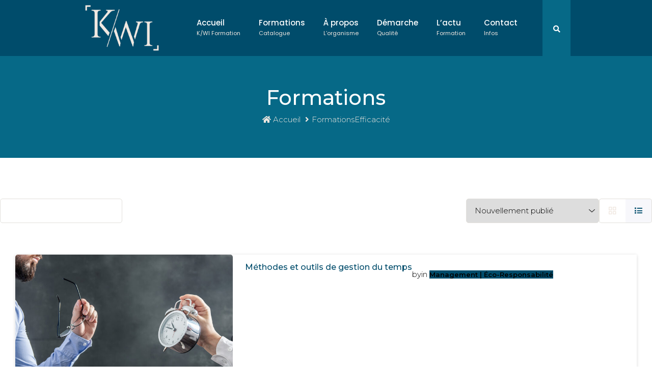

--- FILE ---
content_type: text/html; charset=UTF-8
request_url: https://www.kwiformation.com/formation-mot-cles/efficacite/
body_size: 19515
content:


<!DOCTYPE html>
<html lang="fr-FR" class="no-js no-svg">
	<head>
		<meta charset="UTF-8">
		<meta name="viewport" content="width=device-width, initial-scale=1">
		<link rel="profile" href="http://gmpg.org/xfn/11">
		<link rel="pingback" href="https://www.kwiformation.com/xmlrpc.php" />
		<script type="text/javascript" id="lpData">
/* <![CDATA[ */
var lpData = {"site_url":"https:\/\/www.kwiformation.com","user_id":"0","theme":"edugrade-child","lp_rest_url":"https:\/\/www.kwiformation.com\/wp-json\/","nonce":"59300ed0d7","is_course_archive":"1","courses_url":"https:\/\/www.kwiformation.com\/formations-kwi-formation\/","urlParams":{"page_tag_id_current":123,"page_term_url":"https:\/\/www.kwiformation.com\/formation-mot-cles\/efficacite\/"},"lp_version":"4.2.8.7.5","lp_rest_load_ajax":"https:\/\/www.kwiformation.com\/wp-json\/lp\/v1\/load_content_via_ajax\/","ajaxUrl":"https:\/\/www.kwiformation.com\/wp-admin\/admin-ajax.php","lpAjaxUrl":"https:\/\/www.kwiformation.com\/lp-ajax-handle","coverImageRatio":"5.16","toast":{"gravity":"bottom","position":"center","duration":3000,"close":1,"stopOnFocus":1,"classPrefix":"lp-toast"},"i18n":[]};
/* ]]> */
</script>
<script type="text/javascript" id="lpSettingCourses">
/* <![CDATA[ */
var lpSettingCourses = {"lpArchiveLoadAjax":"1","lpArchiveNoLoadAjaxFirst":"0","lpArchivePaginationType":"","noLoadCoursesJs":"0"};
/* ]]> */
</script>
		<style id="learn-press-custom-css">
			:root {
				--lp-container-max-width: 1290px;
				--lp-cotainer-padding: 1rem;
				--lp-primary-color: #004c6b;
				--lp-secondary-color: #f0e8e1;
			}
		</style>
		<script>(function(html){html.className = html.className.replace(/\bno-js\b/,'js')})(document.documentElement);</script>
<meta name='robots' content='index, follow, max-image-preview:large, max-snippet:-1, max-video-preview:-1' />

	<!-- This site is optimized with the Yoast SEO plugin v26.8 - https://yoast.com/product/yoast-seo-wordpress/ -->
	<title>Archives des Efficacité - K/WI Formation</title>
	<link rel="canonical" href="https://www.kwiformation.com/formation-mot-cles/efficacite/" />
	<link rel="next" href="https://www.kwiformation.com/formation-mot-cles/efficacite/page/2/" />
	<meta property="og:locale" content="fr_FR" />
	<meta property="og:type" content="article" />
	<meta property="og:title" content="Archives des Efficacité - K/WI Formation" />
	<meta property="og:url" content="https://www.kwiformation.com/formation-mot-cles/efficacite/" />
	<meta property="og:site_name" content="K/WI Formation" />
	<meta name="twitter:card" content="summary_large_image" />
	<script type="application/ld+json" class="yoast-schema-graph">{"@context":"https://schema.org","@graph":[{"@type":"CollectionPage","@id":"https://www.kwiformation.com/formation-mot-cles/efficacite/","url":"https://www.kwiformation.com/formation-mot-cles/efficacite/","name":"Archives des Efficacité - K/WI Formation","isPartOf":{"@id":"https://www.kwiformation.com/#website"},"primaryImageOfPage":{"@id":"https://www.kwiformation.com/formation-mot-cles/efficacite/#primaryimage"},"image":{"@id":"https://www.kwiformation.com/formation-mot-cles/efficacite/#primaryimage"},"thumbnailUrl":"https://www.kwiformation.com/wp-content/uploads/2022/12/1714-1.jpg","breadcrumb":{"@id":"https://www.kwiformation.com/formation-mot-cles/efficacite/#breadcrumb"},"inLanguage":"fr-FR"},{"@type":"ImageObject","inLanguage":"fr-FR","@id":"https://www.kwiformation.com/formation-mot-cles/efficacite/#primaryimage","url":"https://www.kwiformation.com/wp-content/uploads/2022/12/1714-1.jpg","contentUrl":"https://www.kwiformation.com/wp-content/uploads/2022/12/1714-1.jpg","width":1200,"height":798,"caption":"Businessman is sitting at the desk and is looking at the hand with clock coming out of the laptop. Metaphor of spending time at work"},{"@type":"BreadcrumbList","@id":"https://www.kwiformation.com/formation-mot-cles/efficacite/#breadcrumb","itemListElement":[{"@type":"ListItem","position":1,"name":"Accueil","item":"https://www.kwiformation.com/"},{"@type":"ListItem","position":2,"name":"Efficacité"}]},{"@type":"WebSite","@id":"https://www.kwiformation.com/#website","url":"https://www.kwiformation.com/","name":"K/WI Formation","description":"Formation professionnelle continue","publisher":{"@id":"https://www.kwiformation.com/#organization"},"potentialAction":[{"@type":"SearchAction","target":{"@type":"EntryPoint","urlTemplate":"https://www.kwiformation.com/?s={search_term_string}"},"query-input":{"@type":"PropertyValueSpecification","valueRequired":true,"valueName":"search_term_string"}}],"inLanguage":"fr-FR"},{"@type":"Organization","@id":"https://www.kwiformation.com/#organization","name":"K/WI Formation","url":"https://www.kwiformation.com/","logo":{"@type":"ImageObject","inLanguage":"fr-FR","@id":"https://www.kwiformation.com/#/schema/logo/image/","url":"https://www.kwiformation.com/wp-content/uploads/2020/03/Logo-01.png","contentUrl":"https://www.kwiformation.com/wp-content/uploads/2020/03/Logo-01.png","width":1429,"height":886,"caption":"K/WI Formation"},"image":{"@id":"https://www.kwiformation.com/#/schema/logo/image/"},"sameAs":["https://www.facebook.com/Kwiformation/","https://www.instagram.com/kwiformation/","https://www.linkedin.com/company/k-wi-formation/"]}]}</script>
	<!-- / Yoast SEO plugin. -->


<link rel='dns-prefetch' href='//fonts.googleapis.com' />
<link rel="alternate" type="application/rss+xml" title="K/WI Formation &raquo; Flux" href="https://www.kwiformation.com/feed/" />
<link rel="alternate" type="application/rss+xml" title="K/WI Formation &raquo; Flux des commentaires" href="https://www.kwiformation.com/comments/feed/" />
<link rel="alternate" type="application/rss+xml" title="Flux pour K/WI Formation &raquo; Efficacité Étiquette" href="https://www.kwiformation.com/formation-mot-cles/efficacite/feed/" />
<style id='wp-img-auto-sizes-contain-inline-css' type='text/css'>
img:is([sizes=auto i],[sizes^="auto," i]){contain-intrinsic-size:3000px 1500px}
/*# sourceURL=wp-img-auto-sizes-contain-inline-css */
</style>
<style id='wp-emoji-styles-inline-css' type='text/css'>

	img.wp-smiley, img.emoji {
		display: inline !important;
		border: none !important;
		box-shadow: none !important;
		height: 1em !important;
		width: 1em !important;
		margin: 0 0.07em !important;
		vertical-align: -0.1em !important;
		background: none !important;
		padding: 0 !important;
	}
/*# sourceURL=wp-emoji-styles-inline-css */
</style>
<style id='wp-block-library-inline-css' type='text/css'>
:root{--wp-block-synced-color:#7a00df;--wp-block-synced-color--rgb:122,0,223;--wp-bound-block-color:var(--wp-block-synced-color);--wp-editor-canvas-background:#ddd;--wp-admin-theme-color:#007cba;--wp-admin-theme-color--rgb:0,124,186;--wp-admin-theme-color-darker-10:#006ba1;--wp-admin-theme-color-darker-10--rgb:0,107,160.5;--wp-admin-theme-color-darker-20:#005a87;--wp-admin-theme-color-darker-20--rgb:0,90,135;--wp-admin-border-width-focus:2px}@media (min-resolution:192dpi){:root{--wp-admin-border-width-focus:1.5px}}.wp-element-button{cursor:pointer}:root .has-very-light-gray-background-color{background-color:#eee}:root .has-very-dark-gray-background-color{background-color:#313131}:root .has-very-light-gray-color{color:#eee}:root .has-very-dark-gray-color{color:#313131}:root .has-vivid-green-cyan-to-vivid-cyan-blue-gradient-background{background:linear-gradient(135deg,#00d084,#0693e3)}:root .has-purple-crush-gradient-background{background:linear-gradient(135deg,#34e2e4,#4721fb 50%,#ab1dfe)}:root .has-hazy-dawn-gradient-background{background:linear-gradient(135deg,#faaca8,#dad0ec)}:root .has-subdued-olive-gradient-background{background:linear-gradient(135deg,#fafae1,#67a671)}:root .has-atomic-cream-gradient-background{background:linear-gradient(135deg,#fdd79a,#004a59)}:root .has-nightshade-gradient-background{background:linear-gradient(135deg,#330968,#31cdcf)}:root .has-midnight-gradient-background{background:linear-gradient(135deg,#020381,#2874fc)}:root{--wp--preset--font-size--normal:16px;--wp--preset--font-size--huge:42px}.has-regular-font-size{font-size:1em}.has-larger-font-size{font-size:2.625em}.has-normal-font-size{font-size:var(--wp--preset--font-size--normal)}.has-huge-font-size{font-size:var(--wp--preset--font-size--huge)}.has-text-align-center{text-align:center}.has-text-align-left{text-align:left}.has-text-align-right{text-align:right}.has-fit-text{white-space:nowrap!important}#end-resizable-editor-section{display:none}.aligncenter{clear:both}.items-justified-left{justify-content:flex-start}.items-justified-center{justify-content:center}.items-justified-right{justify-content:flex-end}.items-justified-space-between{justify-content:space-between}.screen-reader-text{border:0;clip-path:inset(50%);height:1px;margin:-1px;overflow:hidden;padding:0;position:absolute;width:1px;word-wrap:normal!important}.screen-reader-text:focus{background-color:#ddd;clip-path:none;color:#444;display:block;font-size:1em;height:auto;left:5px;line-height:normal;padding:15px 23px 14px;text-decoration:none;top:5px;width:auto;z-index:100000}html :where(.has-border-color){border-style:solid}html :where([style*=border-top-color]){border-top-style:solid}html :where([style*=border-right-color]){border-right-style:solid}html :where([style*=border-bottom-color]){border-bottom-style:solid}html :where([style*=border-left-color]){border-left-style:solid}html :where([style*=border-width]){border-style:solid}html :where([style*=border-top-width]){border-top-style:solid}html :where([style*=border-right-width]){border-right-style:solid}html :where([style*=border-bottom-width]){border-bottom-style:solid}html :where([style*=border-left-width]){border-left-style:solid}html :where(img[class*=wp-image-]){height:auto;max-width:100%}:where(figure){margin:0 0 1em}html :where(.is-position-sticky){--wp-admin--admin-bar--position-offset:var(--wp-admin--admin-bar--height,0px)}@media screen and (max-width:600px){html :where(.is-position-sticky){--wp-admin--admin-bar--position-offset:0px}}

/*# sourceURL=wp-block-library-inline-css */
</style><style id='global-styles-inline-css' type='text/css'>
:root{--wp--preset--aspect-ratio--square: 1;--wp--preset--aspect-ratio--4-3: 4/3;--wp--preset--aspect-ratio--3-4: 3/4;--wp--preset--aspect-ratio--3-2: 3/2;--wp--preset--aspect-ratio--2-3: 2/3;--wp--preset--aspect-ratio--16-9: 16/9;--wp--preset--aspect-ratio--9-16: 9/16;--wp--preset--color--black: #000000;--wp--preset--color--cyan-bluish-gray: #abb8c3;--wp--preset--color--white: #ffffff;--wp--preset--color--pale-pink: #f78da7;--wp--preset--color--vivid-red: #cf2e2e;--wp--preset--color--luminous-vivid-orange: #ff6900;--wp--preset--color--luminous-vivid-amber: #fcb900;--wp--preset--color--light-green-cyan: #7bdcb5;--wp--preset--color--vivid-green-cyan: #00d084;--wp--preset--color--pale-cyan-blue: #8ed1fc;--wp--preset--color--vivid-cyan-blue: #0693e3;--wp--preset--color--vivid-purple: #9b51e0;--wp--preset--gradient--vivid-cyan-blue-to-vivid-purple: linear-gradient(135deg,rgb(6,147,227) 0%,rgb(155,81,224) 100%);--wp--preset--gradient--light-green-cyan-to-vivid-green-cyan: linear-gradient(135deg,rgb(122,220,180) 0%,rgb(0,208,130) 100%);--wp--preset--gradient--luminous-vivid-amber-to-luminous-vivid-orange: linear-gradient(135deg,rgb(252,185,0) 0%,rgb(255,105,0) 100%);--wp--preset--gradient--luminous-vivid-orange-to-vivid-red: linear-gradient(135deg,rgb(255,105,0) 0%,rgb(207,46,46) 100%);--wp--preset--gradient--very-light-gray-to-cyan-bluish-gray: linear-gradient(135deg,rgb(238,238,238) 0%,rgb(169,184,195) 100%);--wp--preset--gradient--cool-to-warm-spectrum: linear-gradient(135deg,rgb(74,234,220) 0%,rgb(151,120,209) 20%,rgb(207,42,186) 40%,rgb(238,44,130) 60%,rgb(251,105,98) 80%,rgb(254,248,76) 100%);--wp--preset--gradient--blush-light-purple: linear-gradient(135deg,rgb(255,206,236) 0%,rgb(152,150,240) 100%);--wp--preset--gradient--blush-bordeaux: linear-gradient(135deg,rgb(254,205,165) 0%,rgb(254,45,45) 50%,rgb(107,0,62) 100%);--wp--preset--gradient--luminous-dusk: linear-gradient(135deg,rgb(255,203,112) 0%,rgb(199,81,192) 50%,rgb(65,88,208) 100%);--wp--preset--gradient--pale-ocean: linear-gradient(135deg,rgb(255,245,203) 0%,rgb(182,227,212) 50%,rgb(51,167,181) 100%);--wp--preset--gradient--electric-grass: linear-gradient(135deg,rgb(202,248,128) 0%,rgb(113,206,126) 100%);--wp--preset--gradient--midnight: linear-gradient(135deg,rgb(2,3,129) 0%,rgb(40,116,252) 100%);--wp--preset--font-size--small: 13px;--wp--preset--font-size--medium: 20px;--wp--preset--font-size--large: 36px;--wp--preset--font-size--x-large: 42px;--wp--preset--spacing--20: 0.44rem;--wp--preset--spacing--30: 0.67rem;--wp--preset--spacing--40: 1rem;--wp--preset--spacing--50: 1.5rem;--wp--preset--spacing--60: 2.25rem;--wp--preset--spacing--70: 3.38rem;--wp--preset--spacing--80: 5.06rem;--wp--preset--shadow--natural: 6px 6px 9px rgba(0, 0, 0, 0.2);--wp--preset--shadow--deep: 12px 12px 50px rgba(0, 0, 0, 0.4);--wp--preset--shadow--sharp: 6px 6px 0px rgba(0, 0, 0, 0.2);--wp--preset--shadow--outlined: 6px 6px 0px -3px rgb(255, 255, 255), 6px 6px rgb(0, 0, 0);--wp--preset--shadow--crisp: 6px 6px 0px rgb(0, 0, 0);}:where(.is-layout-flex){gap: 0.5em;}:where(.is-layout-grid){gap: 0.5em;}body .is-layout-flex{display: flex;}.is-layout-flex{flex-wrap: wrap;align-items: center;}.is-layout-flex > :is(*, div){margin: 0;}body .is-layout-grid{display: grid;}.is-layout-grid > :is(*, div){margin: 0;}:where(.wp-block-columns.is-layout-flex){gap: 2em;}:where(.wp-block-columns.is-layout-grid){gap: 2em;}:where(.wp-block-post-template.is-layout-flex){gap: 1.25em;}:where(.wp-block-post-template.is-layout-grid){gap: 1.25em;}.has-black-color{color: var(--wp--preset--color--black) !important;}.has-cyan-bluish-gray-color{color: var(--wp--preset--color--cyan-bluish-gray) !important;}.has-white-color{color: var(--wp--preset--color--white) !important;}.has-pale-pink-color{color: var(--wp--preset--color--pale-pink) !important;}.has-vivid-red-color{color: var(--wp--preset--color--vivid-red) !important;}.has-luminous-vivid-orange-color{color: var(--wp--preset--color--luminous-vivid-orange) !important;}.has-luminous-vivid-amber-color{color: var(--wp--preset--color--luminous-vivid-amber) !important;}.has-light-green-cyan-color{color: var(--wp--preset--color--light-green-cyan) !important;}.has-vivid-green-cyan-color{color: var(--wp--preset--color--vivid-green-cyan) !important;}.has-pale-cyan-blue-color{color: var(--wp--preset--color--pale-cyan-blue) !important;}.has-vivid-cyan-blue-color{color: var(--wp--preset--color--vivid-cyan-blue) !important;}.has-vivid-purple-color{color: var(--wp--preset--color--vivid-purple) !important;}.has-black-background-color{background-color: var(--wp--preset--color--black) !important;}.has-cyan-bluish-gray-background-color{background-color: var(--wp--preset--color--cyan-bluish-gray) !important;}.has-white-background-color{background-color: var(--wp--preset--color--white) !important;}.has-pale-pink-background-color{background-color: var(--wp--preset--color--pale-pink) !important;}.has-vivid-red-background-color{background-color: var(--wp--preset--color--vivid-red) !important;}.has-luminous-vivid-orange-background-color{background-color: var(--wp--preset--color--luminous-vivid-orange) !important;}.has-luminous-vivid-amber-background-color{background-color: var(--wp--preset--color--luminous-vivid-amber) !important;}.has-light-green-cyan-background-color{background-color: var(--wp--preset--color--light-green-cyan) !important;}.has-vivid-green-cyan-background-color{background-color: var(--wp--preset--color--vivid-green-cyan) !important;}.has-pale-cyan-blue-background-color{background-color: var(--wp--preset--color--pale-cyan-blue) !important;}.has-vivid-cyan-blue-background-color{background-color: var(--wp--preset--color--vivid-cyan-blue) !important;}.has-vivid-purple-background-color{background-color: var(--wp--preset--color--vivid-purple) !important;}.has-black-border-color{border-color: var(--wp--preset--color--black) !important;}.has-cyan-bluish-gray-border-color{border-color: var(--wp--preset--color--cyan-bluish-gray) !important;}.has-white-border-color{border-color: var(--wp--preset--color--white) !important;}.has-pale-pink-border-color{border-color: var(--wp--preset--color--pale-pink) !important;}.has-vivid-red-border-color{border-color: var(--wp--preset--color--vivid-red) !important;}.has-luminous-vivid-orange-border-color{border-color: var(--wp--preset--color--luminous-vivid-orange) !important;}.has-luminous-vivid-amber-border-color{border-color: var(--wp--preset--color--luminous-vivid-amber) !important;}.has-light-green-cyan-border-color{border-color: var(--wp--preset--color--light-green-cyan) !important;}.has-vivid-green-cyan-border-color{border-color: var(--wp--preset--color--vivid-green-cyan) !important;}.has-pale-cyan-blue-border-color{border-color: var(--wp--preset--color--pale-cyan-blue) !important;}.has-vivid-cyan-blue-border-color{border-color: var(--wp--preset--color--vivid-cyan-blue) !important;}.has-vivid-purple-border-color{border-color: var(--wp--preset--color--vivid-purple) !important;}.has-vivid-cyan-blue-to-vivid-purple-gradient-background{background: var(--wp--preset--gradient--vivid-cyan-blue-to-vivid-purple) !important;}.has-light-green-cyan-to-vivid-green-cyan-gradient-background{background: var(--wp--preset--gradient--light-green-cyan-to-vivid-green-cyan) !important;}.has-luminous-vivid-amber-to-luminous-vivid-orange-gradient-background{background: var(--wp--preset--gradient--luminous-vivid-amber-to-luminous-vivid-orange) !important;}.has-luminous-vivid-orange-to-vivid-red-gradient-background{background: var(--wp--preset--gradient--luminous-vivid-orange-to-vivid-red) !important;}.has-very-light-gray-to-cyan-bluish-gray-gradient-background{background: var(--wp--preset--gradient--very-light-gray-to-cyan-bluish-gray) !important;}.has-cool-to-warm-spectrum-gradient-background{background: var(--wp--preset--gradient--cool-to-warm-spectrum) !important;}.has-blush-light-purple-gradient-background{background: var(--wp--preset--gradient--blush-light-purple) !important;}.has-blush-bordeaux-gradient-background{background: var(--wp--preset--gradient--blush-bordeaux) !important;}.has-luminous-dusk-gradient-background{background: var(--wp--preset--gradient--luminous-dusk) !important;}.has-pale-ocean-gradient-background{background: var(--wp--preset--gradient--pale-ocean) !important;}.has-electric-grass-gradient-background{background: var(--wp--preset--gradient--electric-grass) !important;}.has-midnight-gradient-background{background: var(--wp--preset--gradient--midnight) !important;}.has-small-font-size{font-size: var(--wp--preset--font-size--small) !important;}.has-medium-font-size{font-size: var(--wp--preset--font-size--medium) !important;}.has-large-font-size{font-size: var(--wp--preset--font-size--large) !important;}.has-x-large-font-size{font-size: var(--wp--preset--font-size--x-large) !important;}
/*# sourceURL=global-styles-inline-css */
</style>

<style id='classic-theme-styles-inline-css' type='text/css'>
/*! This file is auto-generated */
.wp-block-button__link{color:#fff;background-color:#32373c;border-radius:9999px;box-shadow:none;text-decoration:none;padding:calc(.667em + 2px) calc(1.333em + 2px);font-size:1.125em}.wp-block-file__button{background:#32373c;color:#fff;text-decoration:none}
/*# sourceURL=/wp-includes/css/classic-themes.min.css */
</style>
<link rel='stylesheet' id='contact-form-7-css' href='https://www.kwiformation.com/wp-content/plugins/contact-form-7/includes/css/styles.css?ver=6.1.4' type='text/css' media='all' />
<style id='responsive-menu-inline-css' type='text/css'>
/** This file is major component of this plugin so please don't try to edit here. */
#rmp_menu_trigger-4949 {
  width: 55px;
  height: 55px;
  position: fixed;
  top: 15px;
  border-radius: 5px;
  display: none;
  text-decoration: none;
  right: 5%;
  background: #009999;
  transition: transform 0.5s, background-color 0.5s;
}
#rmp_menu_trigger-4949:hover, #rmp_menu_trigger-4949:focus {
  background: #066987;
  text-decoration: unset;
}
#rmp_menu_trigger-4949.is-active {
  background: #066987;
}
#rmp_menu_trigger-4949 .rmp-trigger-box {
  width: 25px;
  color: #ffffff;
}
#rmp_menu_trigger-4949 .rmp-trigger-icon-active, #rmp_menu_trigger-4949 .rmp-trigger-text-open {
  display: none;
}
#rmp_menu_trigger-4949.is-active .rmp-trigger-icon-active, #rmp_menu_trigger-4949.is-active .rmp-trigger-text-open {
  display: inline;
}
#rmp_menu_trigger-4949.is-active .rmp-trigger-icon-inactive, #rmp_menu_trigger-4949.is-active .rmp-trigger-text {
  display: none;
}
#rmp_menu_trigger-4949 .rmp-trigger-label {
  color: #ffffff;
  pointer-events: none;
  line-height: 13px;
  font-family: inherit;
  font-size: 14px;
  display: inline;
  text-transform: inherit;
}
#rmp_menu_trigger-4949 .rmp-trigger-label.rmp-trigger-label-top {
  display: block;
  margin-bottom: 12px;
}
#rmp_menu_trigger-4949 .rmp-trigger-label.rmp-trigger-label-bottom {
  display: block;
  margin-top: 12px;
}
#rmp_menu_trigger-4949 .responsive-menu-pro-inner {
  display: block;
}
#rmp_menu_trigger-4949 .rmp-trigger-icon-inactive .rmp-font-icon {
  color: #ffffff;
}
#rmp_menu_trigger-4949 .responsive-menu-pro-inner, #rmp_menu_trigger-4949 .responsive-menu-pro-inner::before, #rmp_menu_trigger-4949 .responsive-menu-pro-inner::after {
  width: 25px;
  height: 3px;
  background-color: #ffffff;
  border-radius: 4px;
  position: absolute;
}
#rmp_menu_trigger-4949 .rmp-trigger-icon-active .rmp-font-icon {
  color: #ffffff;
}
#rmp_menu_trigger-4949.is-active .responsive-menu-pro-inner, #rmp_menu_trigger-4949.is-active .responsive-menu-pro-inner::before, #rmp_menu_trigger-4949.is-active .responsive-menu-pro-inner::after {
  background-color: #ffffff;
}
#rmp_menu_trigger-4949:hover .rmp-trigger-icon-inactive .rmp-font-icon {
  color: #ffffff;
}
#rmp_menu_trigger-4949:not(.is-active):hover .responsive-menu-pro-inner, #rmp_menu_trigger-4949:not(.is-active):hover .responsive-menu-pro-inner::before, #rmp_menu_trigger-4949:not(.is-active):hover .responsive-menu-pro-inner::after {
  background-color: #ffffff;
}
#rmp_menu_trigger-4949 .responsive-menu-pro-inner::before {
  top: 10px;
}
#rmp_menu_trigger-4949 .responsive-menu-pro-inner::after {
  bottom: 10px;
}
#rmp_menu_trigger-4949.is-active .responsive-menu-pro-inner::after {
  bottom: 0;
}
/* Hamburger menu styling */
@media screen and (max-width: 767px) {
  /** Menu Title Style */
  /** Menu Additional Content Style */
  #rmp_menu_trigger-4949 {
    display: block;
  }
  #rmp-container-4949 {
    position: fixed;
    top: 0;
    margin: 0;
    transition: transform 0.5s;
    overflow: auto;
    display: block;
    width: 80%;
    background-color: #004c6b;
    background-image: url("");
    height: 100%;
    left: 0;
    padding-top: 0px;
    padding-left: 0px;
    padding-bottom: 0px;
    padding-right: 0px;
  }
  #rmp-menu-wrap-4949 {
    padding-top: 0px;
    padding-left: 0px;
    padding-bottom: 0px;
    padding-right: 0px;
    background-color: #004c6b;
  }
  #rmp-menu-wrap-4949 .rmp-menu, #rmp-menu-wrap-4949 .rmp-submenu {
    width: 100%;
    box-sizing: border-box;
    margin: 0;
    padding: 0;
  }
  #rmp-menu-wrap-4949 .rmp-submenu-depth-1 .rmp-menu-item-link {
    padding-left: 10%;
  }
  #rmp-menu-wrap-4949 .rmp-submenu-depth-2 .rmp-menu-item-link {
    padding-left: 15%;
  }
  #rmp-menu-wrap-4949 .rmp-submenu-depth-3 .rmp-menu-item-link {
    padding-left: 20%;
  }
  #rmp-menu-wrap-4949 .rmp-submenu-depth-4 .rmp-menu-item-link {
    padding-left: 25%;
  }
  #rmp-menu-wrap-4949 .rmp-submenu.rmp-submenu-open {
    display: block;
  }
  #rmp-menu-wrap-4949 .rmp-menu-item {
    width: 100%;
    list-style: none;
    margin: 0;
  }
  #rmp-menu-wrap-4949 .rmp-menu-item-link {
    height: 40px;
    line-height: 40px;
    font-size: 13px;
    border-bottom: 1px solid #066987;
    font-family: inherit;
    color: #ffffff;
    text-align: left;
    background-color: #004c6b;
    font-weight: normal;
    letter-spacing: 0px;
    display: block;
    box-sizing: border-box;
    width: 100%;
    text-decoration: none;
    position: relative;
    overflow: hidden;
    transition: background-color 0.5s, border-color 0.5s, 0.5s;
    padding: 0 5%;
    padding-right: 50px;
  }
  #rmp-menu-wrap-4949 .rmp-menu-item-link:after, #rmp-menu-wrap-4949 .rmp-menu-item-link:before {
    display: none;
  }
  #rmp-menu-wrap-4949 .rmp-menu-item-link:hover, #rmp-menu-wrap-4949 .rmp-menu-item-link:focus {
    color: #009999;
    border-color: #066987;
    background-color: #066987;
  }
  #rmp-menu-wrap-4949 .rmp-menu-item-link:focus {
    outline: none;
    border-color: unset;
    box-shadow: unset;
  }
  #rmp-menu-wrap-4949 .rmp-menu-item-link .rmp-font-icon {
    height: 40px;
    line-height: 40px;
    margin-right: 10px;
    font-size: 13px;
  }
  #rmp-menu-wrap-4949 .rmp-menu-current-item .rmp-menu-item-link {
    color: #ffffff;
    border-color: #066987;
    background-color: #004c6b;
  }
  #rmp-menu-wrap-4949 .rmp-menu-current-item .rmp-menu-item-link:hover, #rmp-menu-wrap-4949 .rmp-menu-current-item .rmp-menu-item-link:focus {
    color: #009999;
    border-color: #066987;
    background-color: #066987;
  }
  #rmp-menu-wrap-4949 .rmp-menu-subarrow {
    position: absolute;
    top: 0;
    bottom: 0;
    text-align: center;
    overflow: hidden;
    background-size: cover;
    overflow: hidden;
    right: 0;
    border-left-style: solid;
    border-left-color: #066987;
    border-left-width: 1px;
    height: 39px;
    width: 40px;
    color: #ffffff;
    background-color: #004c6b;
  }
  #rmp-menu-wrap-4949 .rmp-menu-subarrow svg {
    fill: #ffffff;
  }
  #rmp-menu-wrap-4949 .rmp-menu-subarrow:hover {
    color: #009999;
    border-color: #004c6b;
    background-color: #066987;
  }
  #rmp-menu-wrap-4949 .rmp-menu-subarrow:hover svg {
    fill: #009999;
  }
  #rmp-menu-wrap-4949 .rmp-menu-subarrow .rmp-font-icon {
    margin-right: unset;
  }
  #rmp-menu-wrap-4949 .rmp-menu-subarrow * {
    vertical-align: middle;
    line-height: 39px;
  }
  #rmp-menu-wrap-4949 .rmp-menu-subarrow-active {
    display: block;
    background-size: cover;
    color: #009999;
    border-color: #004c6b;
    background-color: #066987;
  }
  #rmp-menu-wrap-4949 .rmp-menu-subarrow-active svg {
    fill: #009999;
  }
  #rmp-menu-wrap-4949 .rmp-menu-subarrow-active:hover {
    color: #009999;
    border-color: #004c6b;
    background-color: #066987;
  }
  #rmp-menu-wrap-4949 .rmp-menu-subarrow-active:hover svg {
    fill: #009999;
  }
  #rmp-menu-wrap-4949 .rmp-submenu {
    display: none;
  }
  #rmp-menu-wrap-4949 .rmp-submenu .rmp-menu-item-link {
    height: 40px;
    line-height: 40px;
    letter-spacing: 0px;
    font-size: 13px;
    border-bottom: 1px solid #066987;
    font-family: inherit;
    font-weight: normal;
    color: #ffffff;
    text-align: left;
    background-color: #004c6b;
  }
  #rmp-menu-wrap-4949 .rmp-submenu .rmp-menu-item-link:hover, #rmp-menu-wrap-4949 .rmp-submenu .rmp-menu-item-link:focus {
    color: #009999;
    border-color: #066987;
    background-color: #004c6b;
  }
  #rmp-menu-wrap-4949 .rmp-submenu .rmp-menu-current-item .rmp-menu-item-link {
    color: #ffffff;
    border-color: #066987;
    background-color: #004c6b;
  }
  #rmp-menu-wrap-4949 .rmp-submenu .rmp-menu-current-item .rmp-menu-item-link:hover, #rmp-menu-wrap-4949 .rmp-submenu .rmp-menu-current-item .rmp-menu-item-link:focus {
    color: #009999;
    border-color: #066987;
    background-color: #004c6b;
  }
  #rmp-menu-wrap-4949 .rmp-submenu .rmp-menu-subarrow {
    right: 0;
    border-right: unset;
    border-left-style: solid;
    border-left-color: #066987;
    border-left-width: 1px;
    height: 39px;
    line-height: 39px;
    width: 40px;
    color: #ffffff;
    background-color: #004c6b;
  }
  #rmp-menu-wrap-4949 .rmp-submenu .rmp-menu-subarrow:hover {
    color: #009999;
    border-color: #004c6b;
    background-color: #066987;
  }
  #rmp-menu-wrap-4949 .rmp-submenu .rmp-menu-subarrow-active {
    color: #009999;
    border-color: #004c6b;
    background-color: #066987;
  }
  #rmp-menu-wrap-4949 .rmp-submenu .rmp-menu-subarrow-active:hover {
    color: #009999;
    border-color: #004c6b;
    background-color: #066987;
  }
  #rmp-menu-wrap-4949 .rmp-menu-item-description {
    margin: 0;
    padding: 5px 5%;
    opacity: 0.8;
    color: #ffffff;
  }
  #rmp-search-box-4949 {
    display: block;
    padding-top: 0px;
    padding-left: 5%;
    padding-bottom: 0px;
    padding-right: 5%;
  }
  #rmp-search-box-4949 .rmp-search-form {
    margin: 0;
  }
  #rmp-search-box-4949 .rmp-search-box {
    background: #ffffff;
    border: 1px solid #dadada;
    color: #004c6b;
    width: 100%;
    padding: 0 5%;
    border-radius: 30px;
    height: 45px;
    -webkit-appearance: none;
  }
  #rmp-search-box-4949 .rmp-search-box::placeholder {
    color: #c7c7cd;
  }
  #rmp-search-box-4949 .rmp-search-box:focus {
    background-color: #ffffff;
    outline: 2px solid #dadada;
    color: #004c6b;
  }
  #rmp-menu-title-4949 {
    background-color: #009999;
    color: #ffffff;
    text-align: left;
    font-size: 13px;
    padding-top: 10%;
    padding-left: 5%;
    padding-bottom: 0%;
    padding-right: 5%;
    font-weight: 400;
    transition: background-color 0.5s, border-color 0.5s, color 0.5s;
  }
  #rmp-menu-title-4949:hover {
    background-color: #004b6c;
    color: #ffffff;
  }
  #rmp-menu-title-4949 > .rmp-menu-title-link {
    color: #ffffff;
    width: 100%;
    background-color: unset;
    text-decoration: none;
  }
  #rmp-menu-title-4949 > .rmp-menu-title-link:hover {
    color: #ffffff;
  }
  #rmp-menu-title-4949 .rmp-font-icon {
    font-size: 13px;
  }
  #rmp-menu-additional-content-4949 {
    padding-top: 0px;
    padding-left: 5%;
    padding-bottom: 0px;
    padding-right: 5%;
    color: #ffffff;
    text-align: center;
    font-size: 16px;
  }
}
/**
This file contents common styling of menus.
*/
.rmp-container {
  display: none;
  visibility: visible;
  padding: 0px 0px 0px 0px;
  z-index: 99998;
  transition: all 0.3s;
  /** Scrolling bar in menu setting box **/
}
.rmp-container.rmp-fade-top, .rmp-container.rmp-fade-left, .rmp-container.rmp-fade-right, .rmp-container.rmp-fade-bottom {
  display: none;
}
.rmp-container.rmp-slide-left, .rmp-container.rmp-push-left {
  transform: translateX(-100%);
  -ms-transform: translateX(-100%);
  -webkit-transform: translateX(-100%);
  -moz-transform: translateX(-100%);
}
.rmp-container.rmp-slide-left.rmp-menu-open, .rmp-container.rmp-push-left.rmp-menu-open {
  transform: translateX(0);
  -ms-transform: translateX(0);
  -webkit-transform: translateX(0);
  -moz-transform: translateX(0);
}
.rmp-container.rmp-slide-right, .rmp-container.rmp-push-right {
  transform: translateX(100%);
  -ms-transform: translateX(100%);
  -webkit-transform: translateX(100%);
  -moz-transform: translateX(100%);
}
.rmp-container.rmp-slide-right.rmp-menu-open, .rmp-container.rmp-push-right.rmp-menu-open {
  transform: translateX(0);
  -ms-transform: translateX(0);
  -webkit-transform: translateX(0);
  -moz-transform: translateX(0);
}
.rmp-container.rmp-slide-top, .rmp-container.rmp-push-top {
  transform: translateY(-100%);
  -ms-transform: translateY(-100%);
  -webkit-transform: translateY(-100%);
  -moz-transform: translateY(-100%);
}
.rmp-container.rmp-slide-top.rmp-menu-open, .rmp-container.rmp-push-top.rmp-menu-open {
  transform: translateY(0);
  -ms-transform: translateY(0);
  -webkit-transform: translateY(0);
  -moz-transform: translateY(0);
}
.rmp-container.rmp-slide-bottom, .rmp-container.rmp-push-bottom {
  transform: translateY(100%);
  -ms-transform: translateY(100%);
  -webkit-transform: translateY(100%);
  -moz-transform: translateY(100%);
}
.rmp-container.rmp-slide-bottom.rmp-menu-open, .rmp-container.rmp-push-bottom.rmp-menu-open {
  transform: translateX(0);
  -ms-transform: translateX(0);
  -webkit-transform: translateX(0);
  -moz-transform: translateX(0);
}
.rmp-container::-webkit-scrollbar {
  width: 0px;
}
.rmp-container ::-webkit-scrollbar-track {
  box-shadow: inset 0 0 5px transparent;
}
.rmp-container ::-webkit-scrollbar-thumb {
  background: transparent;
}
.rmp-container ::-webkit-scrollbar-thumb:hover {
  background: transparent;
}
.rmp-container .rmp-menu-wrap .rmp-menu {
  transition: none;
  border-radius: 0;
  box-shadow: none;
  background: none;
  border: 0;
  bottom: auto;
  box-sizing: border-box;
  clip: auto;
  color: #666;
  display: block;
  float: none;
  font-family: inherit;
  font-size: 14px;
  height: auto;
  left: auto;
  line-height: 1.7;
  list-style-type: none;
  margin: 0;
  min-height: auto;
  max-height: none;
  opacity: 1;
  outline: none;
  overflow: visible;
  padding: 0;
  position: relative;
  pointer-events: auto;
  right: auto;
  text-align: left;
  text-decoration: none;
  text-indent: 0;
  text-transform: none;
  transform: none;
  top: auto;
  visibility: inherit;
  width: auto;
  word-wrap: break-word;
  white-space: normal;
}
.rmp-container .rmp-menu-additional-content {
  display: block;
  word-break: break-word;
}
.rmp-container .rmp-menu-title {
  display: flex;
  flex-direction: column;
}
.rmp-container .rmp-menu-title .rmp-menu-title-image {
  max-width: 100%;
  margin-bottom: 15px;
  display: block;
  margin: auto;
  margin-bottom: 15px;
}
button.rmp_menu_trigger {
  z-index: 999999;
  overflow: hidden;
  outline: none;
  border: 0;
  display: none;
  margin: 0;
  transition: transform 0.5s, background-color 0.5s;
  padding: 0;
}
button.rmp_menu_trigger .responsive-menu-pro-inner::before, button.rmp_menu_trigger .responsive-menu-pro-inner::after {
  content: "";
  display: block;
}
button.rmp_menu_trigger .responsive-menu-pro-inner::before {
  top: 10px;
}
button.rmp_menu_trigger .responsive-menu-pro-inner::after {
  bottom: 10px;
}
button.rmp_menu_trigger .rmp-trigger-box {
  width: 40px;
  display: inline-block;
  position: relative;
  pointer-events: none;
  vertical-align: super;
}
/*  Menu Trigger Boring Animation */
.rmp-menu-trigger-boring .responsive-menu-pro-inner {
  transition-property: none;
}
.rmp-menu-trigger-boring .responsive-menu-pro-inner::after, .rmp-menu-trigger-boring .responsive-menu-pro-inner::before {
  transition-property: none;
}
.rmp-menu-trigger-boring.is-active .responsive-menu-pro-inner {
  transform: rotate(45deg);
}
.rmp-menu-trigger-boring.is-active .responsive-menu-pro-inner:before {
  top: 0;
  opacity: 0;
}
.rmp-menu-trigger-boring.is-active .responsive-menu-pro-inner:after {
  bottom: 0;
  transform: rotate(-90deg);
}

/*# sourceURL=responsive-menu-inline-css */
</style>
<link rel='stylesheet' id='dashicons-css' href='https://www.kwiformation.com/wp-includes/css/dashicons.min.css?ver=6.9' type='text/css' media='all' />
<link rel='stylesheet' id='parent-style-css' href='https://www.kwiformation.com/wp-content/themes/edugrade/style.css?ver=6.9' type='text/css' media='all' />
<link rel='stylesheet' id='gramotech-google-fonts-css' href='https://fonts.googleapis.com/css?family=Montserrat%3A100%2C100italic%2C200%2C200italic%2C300%2C300italic%2Cregular%2Citalic%2C500%2C500italic%2C600%2C600italic%2C700%2C700italic%2C800%2C800italic%2C900%2C900italic&#038;subset' type='text/css' media='all' />
<link rel='stylesheet' id='gramotech-fonts-css' href='https://fonts.googleapis.com/css?family=Poppins%3A400%2C400i%2C500%2C500i%2C600%2C600i%2C700%2C700i%2C800%2C800i%2C900%2C900i%7CRoboto%3A300%2C400%2C400i%2C500%2C500i%2C700%2C700i%2C900%2C900i%7CGreat+Vibes&#038;subset' type='text/css' media='all' />
<link rel='stylesheet' id='bootstrap-css' href='https://www.kwiformation.com/wp-content/themes/edugrade/assets/css/bootstrap.min.css?ver=6.9' type='text/css' media='all' />
<link rel='stylesheet' id='gramotech-style-css' href='https://www.kwiformation.com/wp-content/themes/edugrade-child/style.css?ver=2.0' type='text/css' media='all' />
<link rel='stylesheet' id='gramotech-color-css' href='https://www.kwiformation.com/wp-content/themes/edugrade/assets/css/color.css?ver=6.9' type='text/css' media='all' />
<link rel='stylesheet' id='gramotech-dynamic-color-css' href='https://www.kwiformation.com/wp-content/plugins/gramotech-core/dynamic-styles.css' type='text/css' media='all' />
<link rel='stylesheet' id='gramotech-responsive-css' href='https://www.kwiformation.com/wp-content/themes/edugrade/assets/css/responsive.css?ver=6.9' type='text/css' media='all' />
<link rel='stylesheet' id='owl-carousel-css' href='https://www.kwiformation.com/wp-content/themes/edugrade/assets/css/owl.css?ver=6.9' type='text/css' media='all' />
<link rel='stylesheet' id='font-awesome-5-css' href='https://www.kwiformation.com/wp-content/themes/edugrade/assets/css/all.css?ver=5.13.1' type='text/css' media='all' />
<link rel='stylesheet' id='icon-fonts-css' href='https://www.kwiformation.com/wp-content/themes/edugrade/assets/css/icon-fonts.css?ver=6.9' type='text/css' media='all' />
<link rel='stylesheet' id='prettyPhoto-css' href='https://www.kwiformation.com/wp-content/themes/edugrade/assets/css/prettyPhoto.css?ver=6.9' type='text/css' media='all' />
<link rel='stylesheet' id='slick-css' href='https://www.kwiformation.com/wp-content/themes/edugrade/assets/css/slick.css?ver=6.9' type='text/css' media='all' />
<link rel='stylesheet' id='fw-ext-breadcrumbs-add-css-css' href='https://www.kwiformation.com/wp-content/plugins/unyson/framework/extensions/breadcrumbs/static/css/style.css?ver=6.9' type='text/css' media='all' />
<link rel='stylesheet' id='fw-ext-builder-frontend-grid-css' href='https://www.kwiformation.com/wp-content/plugins/unyson/framework/extensions/builder/static/css/frontend-grid.css?ver=1.2.12' type='text/css' media='all' />
<link rel='stylesheet' id='fw-ext-forms-default-styles-css' href='https://www.kwiformation.com/wp-content/plugins/unyson/framework/extensions/forms/static/css/frontend.css?ver=2.7.31' type='text/css' media='all' />
<link rel='stylesheet' id='js_composer_front-css' href='https://www.kwiformation.com/wp-content/plugins/js_composer/assets/css/js_composer.min.css?ver=8.2' type='text/css' media='all' />
<link rel='stylesheet' id='learnpress-css' href='https://www.kwiformation.com/wp-content/plugins/learnpress/assets/css/learnpress.css?ver=1769081630' type='text/css' media='all' />
<link rel='stylesheet' id='learnpress-widgets-css' href='https://www.kwiformation.com/wp-content/plugins/learnpress/assets/css/widgets.css?ver=1769081630' type='text/css' media='all' />
<link rel='stylesheet' id='wp-add-custom-css-css' href='https://www.kwiformation.com?display_custom_css=css&#038;ver=6.9' type='text/css' media='all' />
<script type="text/javascript" src="https://www.kwiformation.com/wp-includes/js/jquery/jquery.min.js?ver=3.7.1" id="jquery-core-js"></script>
<script type="text/javascript" src="https://www.kwiformation.com/wp-includes/js/jquery/jquery-migrate.min.js?ver=3.4.1" id="jquery-migrate-js"></script>
<script type="text/javascript" id="ajax-login-script-js-extra">
/* <![CDATA[ */
var ajax_login_object = {"ajaxurl":"https://www.kwiformation.com/wp-admin/admin-ajax.php","redirecturl":"https://www.kwiformation.com","loadingmessage":"Sending user info, please wait..."};
//# sourceURL=ajax-login-script-js-extra
/* ]]> */
</script>
<script type="text/javascript" src="https://www.kwiformation.com/wp-content/themes/edugrade/assets/js/ajax-login-script.js?ver=6.9" id="ajax-login-script-js"></script>
<script type="text/javascript" src="https://www.kwiformation.com/wp-includes/js/dist/hooks.min.js?ver=dd5603f07f9220ed27f1" id="wp-hooks-js"></script>
<script type="text/javascript" id="rmp_menu_scripts-js-extra">
/* <![CDATA[ */
var rmp_menu = {"ajaxURL":"https://www.kwiformation.com/wp-admin/admin-ajax.php","wp_nonce":"7fa6985e4d","menu":[{"menu_theme":null,"theme_type":"default","theme_location_menu":"","submenu_submenu_arrow_width":"40","submenu_submenu_arrow_width_unit":"px","submenu_submenu_arrow_height":"39","submenu_submenu_arrow_height_unit":"px","submenu_arrow_position":"right","submenu_sub_arrow_background_colour":"#004c6b","submenu_sub_arrow_background_hover_colour":"#066987","submenu_sub_arrow_background_colour_active":"#066987","submenu_sub_arrow_background_hover_colour_active":"#066987","submenu_sub_arrow_border_width":"1","submenu_sub_arrow_border_width_unit":"px","submenu_sub_arrow_border_colour":"#066987","submenu_sub_arrow_border_hover_colour":"#004c6b","submenu_sub_arrow_border_colour_active":"#004c6b","submenu_sub_arrow_border_hover_colour_active":"#004c6b","submenu_sub_arrow_shape_colour":"#ffffff","submenu_sub_arrow_shape_hover_colour":"#009999","submenu_sub_arrow_shape_colour_active":"#009999","submenu_sub_arrow_shape_hover_colour_active":"#009999","use_header_bar":"off","header_bar_items_order":"{\"logo\":\"on\",\"title\":\"on\",\"search\":\"on\",\"html content\":\"on\"}","header_bar_title":"","header_bar_html_content":"","header_bar_logo":"","header_bar_logo_link":"","header_bar_logo_width":"","header_bar_logo_width_unit":"%","header_bar_logo_height":"","header_bar_logo_height_unit":"px","header_bar_height":"80","header_bar_height_unit":"px","header_bar_padding":{"top":"0px","right":"5%","bottom":"0px","left":"5%"},"header_bar_font":"","header_bar_font_size":"14","header_bar_font_size_unit":"px","header_bar_text_color":"#ffffff","header_bar_background_color":"#ffffff","header_bar_breakpoint":"800","header_bar_position_type":"fixed","header_bar_adjust_page":null,"header_bar_scroll_enable":"off","header_bar_scroll_background_color":"#36bdf6","mobile_breakpoint":"600","tablet_breakpoint":"767","transition_speed":"0.5","sub_menu_speed":"0.2","show_menu_on_page_load":"","menu_disable_scrolling":"off","menu_overlay":"off","menu_overlay_colour":"rgba(0, 0, 0, 0.7)","desktop_menu_width":"","desktop_menu_width_unit":"%","desktop_menu_positioning":"fixed","desktop_menu_side":"","desktop_menu_to_hide":"","use_current_theme_location":"off","mega_menu":{"225":"off","227":"off","229":"off","228":"off","226":"off"},"desktop_submenu_open_animation":"fade","desktop_submenu_open_animation_speed":"100ms","desktop_submenu_open_on_click":"","desktop_menu_hide_and_show":"","menu_name":"Default Menu","menu_to_use":"main-menu","different_menu_for_mobile":"off","menu_to_use_in_mobile":"main-menu","use_mobile_menu":"on","use_tablet_menu":"on","use_desktop_menu":"","menu_display_on":"all-pages","menu_to_hide":"","submenu_descriptions_on":"","custom_walker":"","menu_background_colour":"#004c6b","menu_depth":"5","smooth_scroll_on":"off","smooth_scroll_speed":"500","menu_font_icons":[],"menu_links_height":"40","menu_links_height_unit":"px","menu_links_line_height":"40","menu_links_line_height_unit":"px","menu_depth_0":"5","menu_depth_0_unit":"%","menu_font_size":"13","menu_font_size_unit":"px","menu_font":"","menu_font_weight":"normal","menu_text_alignment":"left","menu_text_letter_spacing":"","menu_word_wrap":"off","menu_link_colour":"#ffffff","menu_link_hover_colour":"#009999","menu_current_link_colour":"#ffffff","menu_current_link_hover_colour":"#009999","menu_item_background_colour":"#004c6b","menu_item_background_hover_colour":"#066987","menu_current_item_background_colour":"#004c6b","menu_current_item_background_hover_colour":"#066987","menu_border_width":"1","menu_border_width_unit":"px","menu_item_border_colour":"#066987","menu_item_border_colour_hover":"#066987","menu_current_item_border_colour":"#066987","menu_current_item_border_hover_colour":"#066987","submenu_links_height":"40","submenu_links_height_unit":"px","submenu_links_line_height":"40","submenu_links_line_height_unit":"px","menu_depth_side":"left","menu_depth_1":"10","menu_depth_1_unit":"%","menu_depth_2":"15","menu_depth_2_unit":"%","menu_depth_3":"20","menu_depth_3_unit":"%","menu_depth_4":"25","menu_depth_4_unit":"%","submenu_item_background_colour":"#004c6b","submenu_item_background_hover_colour":"#004c6b","submenu_current_item_background_colour":"#004c6b","submenu_current_item_background_hover_colour":"#004c6b","submenu_border_width":"1","submenu_border_width_unit":"px","submenu_item_border_colour":"#066987","submenu_item_border_colour_hover":"#066987","submenu_current_item_border_colour":"#066987","submenu_current_item_border_hover_colour":"#066987","submenu_font_size":"13","submenu_font_size_unit":"px","submenu_font":"","submenu_font_weight":"normal","submenu_text_letter_spacing":"","submenu_text_alignment":"left","submenu_link_colour":"#ffffff","submenu_link_hover_colour":"#009999","submenu_current_link_colour":"#ffffff","submenu_current_link_hover_colour":"#009999","inactive_arrow_shape":"\u25ba","active_arrow_shape":"\u25b2","inactive_arrow_font_icon":"","active_arrow_font_icon":"","inactive_arrow_image":"","active_arrow_image":"","submenu_arrow_width":"40","submenu_arrow_width_unit":"px","submenu_arrow_height":"39","submenu_arrow_height_unit":"px","arrow_position":"right","menu_sub_arrow_shape_colour":"#ffffff","menu_sub_arrow_shape_hover_colour":"#009999","menu_sub_arrow_shape_colour_active":"#009999","menu_sub_arrow_shape_hover_colour_active":"#009999","menu_sub_arrow_border_width":"1","menu_sub_arrow_border_width_unit":"px","menu_sub_arrow_border_colour":"#066987","menu_sub_arrow_border_hover_colour":"#004c6b","menu_sub_arrow_border_colour_active":"#004c6b","menu_sub_arrow_border_hover_colour_active":"#004c6b","menu_sub_arrow_background_colour":"#004c6b","menu_sub_arrow_background_hover_colour":"#066987","menu_sub_arrow_background_colour_active":"#066987","menu_sub_arrow_background_hover_colour_active":"#066987","fade_submenus":"off","fade_submenus_side":"left","fade_submenus_delay":"100","fade_submenus_speed":"500","use_slide_effect":"off","slide_effect_back_to_text":"Back","accordion_animation":"off","auto_expand_all_submenus":"off","auto_expand_current_submenus":"off","menu_item_click_to_trigger_submenu":"off","button_width":"55","button_width_unit":"px","button_height":"55","button_height_unit":"px","button_background_colour":"#009999","button_background_colour_hover":"#066987","button_background_colour_active":"#066987","toggle_button_border_radius":"5","button_transparent_background":"off","button_left_or_right":"right","button_position_type":"fixed","button_distance_from_side":"5","button_distance_from_side_unit":"%","button_top":"15","button_top_unit":"px","button_push_with_animation":"off","button_click_animation":"boring","button_line_margin":"5","button_line_margin_unit":"px","button_line_width":"25","button_line_width_unit":"px","button_line_height":"3","button_line_height_unit":"px","button_line_colour":"#ffffff","button_line_colour_hover":"#ffffff","button_line_colour_active":"#ffffff","button_font_icon":"","button_font_icon_when_clicked":"","button_image":"","button_image_when_clicked":"","button_title":"","button_title_open":"","button_title_position":"left","menu_container_columns":"","button_font":"","button_font_size":"14","button_font_size_unit":"px","button_title_line_height":"13","button_title_line_height_unit":"px","button_text_colour":"#ffffff","button_trigger_type_click":"on","button_trigger_type_hover":"off","button_click_trigger":"#responsive-menu-button","items_order":{"title":"on","menu":"on","search":"","additional content":""},"menu_title":"","menu_title_link":"","menu_title_link_location":"_self","menu_title_image":"","menu_title_font_icon":"","menu_title_section_padding":{"top":"10%","right":"5%","bottom":"0%","left":"5%"},"menu_title_background_colour":"#009999","menu_title_background_hover_colour":"#004b6c","menu_title_font_size":"13","menu_title_font_size_unit":"px","menu_title_alignment":"left","menu_title_font_weight":"400","menu_title_font_family":"","menu_title_colour":"#ffffff","menu_title_hover_colour":"#ffffff","menu_title_image_width":"","menu_title_image_width_unit":"%","menu_title_image_height":"","menu_title_image_height_unit":"px","menu_additional_content":"","menu_additional_section_padding":{"left":"5%","top":"0px","right":"5%","bottom":"0px"},"menu_additional_content_font_size":"16","menu_additional_content_font_size_unit":"px","menu_additional_content_alignment":"center","menu_additional_content_colour":"#ffffff","menu_search_box_text":"Search","menu_search_box_code":"","menu_search_section_padding":{"left":"5%","top":"0px","right":"5%","bottom":"0px"},"menu_search_box_height":"45","menu_search_box_height_unit":"px","menu_search_box_border_radius":"30","menu_search_box_text_colour":"#004c6b","menu_search_box_background_colour":"#ffffff","menu_search_box_placeholder_colour":"#c7c7cd","menu_search_box_border_colour":"#dadada","menu_section_padding":{"top":"0px","right":"0px","bottom":"0px","left":"0px"},"menu_width":"80","menu_width_unit":"%","menu_maximum_width":"","menu_maximum_width_unit":"px","menu_minimum_width":"","menu_minimum_width_unit":"px","menu_auto_height":"off","menu_container_padding":{"top":"0px","right":"0px","bottom":"0px","left":"0px"},"menu_container_background_colour":"#004c6b","menu_background_image":"","animation_type":"slide","menu_appear_from":"left","animation_speed":"0.5","page_wrapper":"","menu_close_on_body_click":"off","menu_close_on_scroll":"off","menu_close_on_link_click":"off","enable_touch_gestures":"","active_arrow_font_icon_type":"font-awesome","active_arrow_image_alt":"","admin_theme":"dark","breakpoint":"767","button_font_icon_type":"font-awesome","button_font_icon_when_clicked_type":"font-awesome","button_image_alt":"","button_image_alt_when_clicked":"","button_trigger_type":"click","custom_css":"","desktop_menu_options":"{\"27\":{\"type\":\"standard\",\"width\":\"auto\",\"parent_background_colour\":\"\",\"parent_background_image\":\"\"},\"1599\":{\"type\":\"standard\",\"width\":\"auto\",\"parent_background_colour\":\"\",\"parent_background_image\":\"\"},\"596\":{\"width\":\"auto\",\"widgets\":[{\"title\":{\"enabled\":\"true\"}}]},\"1617\":{\"width\":\"auto\",\"widgets\":[{\"title\":{\"enabled\":\"true\"}}]},\"1692\":{\"width\":\"auto\",\"widgets\":[{\"title\":{\"enabled\":\"true\"}}]},\"1690\":{\"width\":\"auto\",\"widgets\":[{\"title\":{\"enabled\":\"true\"}}]},\"1691\":{\"width\":\"auto\",\"widgets\":[{\"title\":{\"enabled\":\"true\"}}]},\"1689\":{\"width\":\"auto\",\"widgets\":[{\"title\":{\"enabled\":\"true\"}}]},\"1688\":{\"width\":\"auto\",\"widgets\":[{\"title\":{\"enabled\":\"true\"}}]},\"2623\":{\"width\":\"auto\",\"widgets\":[{\"title\":{\"enabled\":\"true\"}}]},\"600\":{\"width\":\"auto\",\"widgets\":[{\"title\":{\"enabled\":\"true\"}}]},\"2169\":{\"width\":\"auto\",\"widgets\":[{\"title\":{\"enabled\":\"true\"}}]},\"2168\":{\"width\":\"auto\",\"widgets\":[{\"title\":{\"enabled\":\"true\"}}]},\"1598\":{\"width\":\"auto\",\"widgets\":[{\"title\":{\"enabled\":\"true\"}}]},\"146\":{\"type\":\"standard\",\"width\":\"auto\",\"parent_background_colour\":\"\",\"parent_background_image\":\"\"},\"1529\":{\"width\":\"auto\",\"widgets\":[{\"title\":{\"enabled\":\"true\"}}]},\"1531\":{\"width\":\"auto\",\"widgets\":[{\"title\":{\"enabled\":\"true\"}}]},\"2096\":{\"width\":\"auto\",\"widgets\":[{\"title\":{\"enabled\":\"true\"}}]},\"2230\":{\"width\":\"auto\",\"widgets\":[{\"title\":{\"enabled\":\"true\"}}]},\"2489\":{\"type\":\"standard\",\"width\":\"auto\",\"parent_background_colour\":\"\",\"parent_background_image\":\"\"},\"2492\":{\"width\":\"auto\",\"widgets\":[{\"title\":{\"enabled\":\"true\"}}]},\"2212\":{\"width\":\"auto\",\"widgets\":[{\"title\":{\"enabled\":\"true\"}}]},\"1999\":{\"width\":\"auto\",\"widgets\":[{\"title\":{\"enabled\":\"true\"}}]},\"242\":{\"type\":\"standard\",\"width\":\"auto\",\"parent_background_colour\":\"\",\"parent_background_image\":\"\"},\"331\":{\"type\":\"standard\",\"width\":\"auto\",\"parent_background_colour\":\"\",\"parent_background_image\":\"\"}}","excluded_pages":null,"external_files":"off","header_bar_logo_alt":"","hide_on_desktop":"off","hide_on_mobile":"off","inactive_arrow_font_icon_type":"font-awesome","inactive_arrow_image_alt":"","keyboard_shortcut_close_menu":"27,37","keyboard_shortcut_open_menu":"32,39","menu_adjust_for_wp_admin_bar":"off","menu_depth_5":"30","menu_depth_5_unit":"%","menu_title_font_icon_type":"font-awesome","menu_title_image_alt":"","minify_scripts":"off","mobile_only":"off","remove_bootstrap":"","remove_fontawesome":"","scripts_in_footer":"off","shortcode":"off","single_menu_font":"","single_menu_font_size":"14","single_menu_font_size_unit":"px","single_menu_height":"80","single_menu_height_unit":"px","single_menu_item_background_colour":"#ffffff","single_menu_item_background_colour_hover":"#ffffff","single_menu_item_link_colour":"#000000","single_menu_item_link_colour_hover":"#000000","single_menu_item_submenu_background_colour":"#ffffff","single_menu_item_submenu_background_colour_hover":"#ffffff","single_menu_item_submenu_link_colour":"#000000","single_menu_item_submenu_link_colour_hover":"#000000","single_menu_line_height":"80","single_menu_line_height_unit":"px","single_menu_submenu_font":"","single_menu_submenu_font_size":"12","single_menu_submenu_font_size_unit":"px","single_menu_submenu_height":"","single_menu_submenu_height_unit":"auto","single_menu_submenu_line_height":"40","single_menu_submenu_line_height_unit":"px","menu_title_padding":{"left":"5%","top":"0px","right":"5%","bottom":"0px"},"menu_id":4949,"active_toggle_contents":"\u25b2","inactive_toggle_contents":"\u25ba"}]};
//# sourceURL=rmp_menu_scripts-js-extra
/* ]]> */
</script>
<script type="text/javascript" src="https://www.kwiformation.com/wp-content/plugins/responsive-menu/v4.0.0/assets/js/rmp-menu.js?ver=4.6.0" id="rmp_menu_scripts-js"></script>
<script type="text/javascript" src="//www.kwiformation.com/wp-content/plugins/revslider/sr6/assets/js/rbtools.min.js?ver=6.7.29" async id="tp-tools-js"></script>
<script type="text/javascript" src="//www.kwiformation.com/wp-content/plugins/revslider/sr6/assets/js/rs6.min.js?ver=6.7.35" async id="revmin-js"></script>
<script type="text/javascript" id="gramotech_reg_script-js-extra">
/* <![CDATA[ */
var gramotech_reg_vars = {"gramotech_ajax_url":"https://www.kwiformation.com/wp-admin/admin-ajax.php"};
//# sourceURL=gramotech_reg_script-js-extra
/* ]]> */
</script>
<script type="text/javascript" src="https://www.kwiformation.com/wp-content/themes/edugrade/assets/js/ajax-registration.js" id="gramotech_reg_script-js"></script>
<script type="text/javascript" src="https://www.kwiformation.com/wp-content/plugins/learnpress/assets/js/dist/loadAJAX.js?ver=1769081630" id="lp-load-ajax-js" async="async" data-wp-strategy="async"></script>
<script type="text/javascript" src="https://www.kwiformation.com/wp-includes/js/underscore.min.js?ver=1.13.7" id="underscore-js"></script>
<script type="text/javascript" id="utils-js-extra">
/* <![CDATA[ */
var userSettings = {"url":"/","uid":"0","time":"1769081630","secure":"1"};
//# sourceURL=utils-js-extra
/* ]]> */
</script>
<script type="text/javascript" src="https://www.kwiformation.com/wp-includes/js/utils.min.js?ver=6.9" id="utils-js"></script>
<script type="text/javascript" id="lp-global-js-extra">
/* <![CDATA[ */
var lpGlobalSettings = {"siteurl":"https://www.kwiformation.com","ajax":"https://www.kwiformation.com/wp-admin/admin-ajax.php","courses_url":"https://www.kwiformation.com/formations-kwi-formation/","post_id":5081,"user_id":0,"theme":"edugrade-child","localize":{"button_ok":"OK","button_cancel":"Annuler","button_yes":"Oui","button_no":"Non"},"lp_rest_url":"https://www.kwiformation.com/wp-json/","nonce":"59300ed0d7","option_enable_popup_confirm_finish":"yes","is_course_archive":1,"lpArchiveSkeleton":{"page_tag_id_current":123,"page_term_url":"https://www.kwiformation.com/formation-mot-cles/efficacite/"},"lpArchiveLoadAjax":1,"lpArchiveNoLoadAjaxFirst":0,"lpArchivePaginationType":"","noLoadCoursesJs":0};
//# sourceURL=lp-global-js-extra
/* ]]> */
</script>
<script type="text/javascript" src="https://www.kwiformation.com/wp-content/plugins/learnpress/assets/src/js/global.js?ver=1769081630" id="lp-global-js"></script>
<script type="text/javascript" src="https://www.kwiformation.com/wp-content/plugins/learnpress/assets/js/dist/frontend/courses.js?ver=1769081630" id="lp-courses-js" defer="defer" data-wp-strategy="defer"></script>
<script type="text/javascript" src="https://www.kwiformation.com/wp-content/plugins/learnpress/assets/js/dist/frontend/courses-v2.js?ver=1769081630" id="lp-courses-v2-js" async="async" data-wp-strategy="async"></script>
<script></script><link rel="https://api.w.org/" href="https://www.kwiformation.com/wp-json/" /><link rel="alternate" title="JSON" type="application/json" href="https://www.kwiformation.com/wp-json/wp/v2/course_tag/123" /><link rel="EditURI" type="application/rsd+xml" title="RSD" href="https://www.kwiformation.com/xmlrpc.php?rsd" />
<meta name="generator" content="WordPress 6.9" />
<meta name="generator" content="Powered by WPBakery Page Builder - drag and drop page builder for WordPress."/>
<meta name="generator" content="Powered by Slider Revolution 6.7.35 - responsive, Mobile-Friendly Slider Plugin for WordPress with comfortable drag and drop interface." />
<script id="mcjs">!function(c,h,i,m,p){m=c.createElement(h),p=c.getElementsByTagName(h)[0],m.async=1,m.src=i,p.parentNode.insertBefore(m,p)}(document,"script","https://chimpstatic.com/mcjs-connected/js/users/5e088ec12db5fd4f6116c23a8/4f6a7ec211177c581ebc7ae15.js");</script><link rel="icon" href="https://www.kwiformation.com/wp-content/uploads/2020/04/cropped-icone-kwi-01-32x32.png" sizes="32x32" />
<link rel="icon" href="https://www.kwiformation.com/wp-content/uploads/2020/04/cropped-icone-kwi-01-192x192.png" sizes="192x192" />
<link rel="apple-touch-icon" href="https://www.kwiformation.com/wp-content/uploads/2020/04/cropped-icone-kwi-01-180x180.png" />
<meta name="msapplication-TileImage" content="https://www.kwiformation.com/wp-content/uploads/2020/04/cropped-icone-kwi-01-270x270.png" />
<script>function setREVStartSize(e){
			//window.requestAnimationFrame(function() {
				window.RSIW = window.RSIW===undefined ? window.innerWidth : window.RSIW;
				window.RSIH = window.RSIH===undefined ? window.innerHeight : window.RSIH;
				try {
					var pw = document.getElementById(e.c).parentNode.offsetWidth,
						newh;
					pw = pw===0 || isNaN(pw) || (e.l=="fullwidth" || e.layout=="fullwidth") ? window.RSIW : pw;
					e.tabw = e.tabw===undefined ? 0 : parseInt(e.tabw);
					e.thumbw = e.thumbw===undefined ? 0 : parseInt(e.thumbw);
					e.tabh = e.tabh===undefined ? 0 : parseInt(e.tabh);
					e.thumbh = e.thumbh===undefined ? 0 : parseInt(e.thumbh);
					e.tabhide = e.tabhide===undefined ? 0 : parseInt(e.tabhide);
					e.thumbhide = e.thumbhide===undefined ? 0 : parseInt(e.thumbhide);
					e.mh = e.mh===undefined || e.mh=="" || e.mh==="auto" ? 0 : parseInt(e.mh,0);
					if(e.layout==="fullscreen" || e.l==="fullscreen")
						newh = Math.max(e.mh,window.RSIH);
					else{
						e.gw = Array.isArray(e.gw) ? e.gw : [e.gw];
						for (var i in e.rl) if (e.gw[i]===undefined || e.gw[i]===0) e.gw[i] = e.gw[i-1];
						e.gh = e.el===undefined || e.el==="" || (Array.isArray(e.el) && e.el.length==0)? e.gh : e.el;
						e.gh = Array.isArray(e.gh) ? e.gh : [e.gh];
						for (var i in e.rl) if (e.gh[i]===undefined || e.gh[i]===0) e.gh[i] = e.gh[i-1];
											
						var nl = new Array(e.rl.length),
							ix = 0,
							sl;
						e.tabw = e.tabhide>=pw ? 0 : e.tabw;
						e.thumbw = e.thumbhide>=pw ? 0 : e.thumbw;
						e.tabh = e.tabhide>=pw ? 0 : e.tabh;
						e.thumbh = e.thumbhide>=pw ? 0 : e.thumbh;
						for (var i in e.rl) nl[i] = e.rl[i]<window.RSIW ? 0 : e.rl[i];
						sl = nl[0];
						for (var i in nl) if (sl>nl[i] && nl[i]>0) { sl = nl[i]; ix=i;}
						var m = pw>(e.gw[ix]+e.tabw+e.thumbw) ? 1 : (pw-(e.tabw+e.thumbw)) / (e.gw[ix]);
						newh =  (e.gh[ix] * m) + (e.tabh + e.thumbh);
					}
					var el = document.getElementById(e.c);
					if (el!==null && el) el.style.height = newh+"px";
					el = document.getElementById(e.c+"_wrapper");
					if (el!==null && el) {
						el.style.height = newh+"px";
						el.style.display = "block";
					}
				} catch(e){
					console.log("Failure at Presize of Slider:" + e)
				}
			//});
		  };</script>
<noscript><style> .wpb_animate_when_almost_visible { opacity: 1; }</style></noscript>			<link rel='stylesheet' id='rs-plugin-settings-css' href='//www.kwiformation.com/wp-content/plugins/revslider/sr6/assets/css/rs6.css?ver=6.7.35' type='text/css' media='all' />
<style id='rs-plugin-settings-inline-css' type='text/css'>
#rs-demo-id {}
/*# sourceURL=rs-plugin-settings-inline-css */
</style>
</head>
	<body class="archive tax-course_tag term-efficacite term-123 wp-theme-edugrade wp-child-theme-edugrade-child edugrade-child learnpress learnpress-page wpb-js-composer js-comp-ver-8.2 vc_responsive">


			<div class="wrapper  ">
						<header class="header-style-4 nav-sticky relative">
						<div class="logo-nav-row logo-nav">
				<div class="container">
					<div class="row">
						<div class="col-md-12">
							<nav class="navbar">
								<div class="navbar-header">
									<button type="button" class="navbar-toggle collapsed" data-toggle="collapse" data-target="#bs-example-navbar-collapse-1" aria-expanded="false"> <span class="sr-only">Toggle navigation</span> <span class="icon-bar"></span> <span class="icon-bar"></span> <span class="icon-bar"></span> </button>
																		<a class="navbar-brand" href="https://www.kwiformation.com/">
										<img width = "158" height = "90" src="//www.kwiformation.com/wp-content/uploads/2020/04/logo-kwi-formation-centre-formations-muret-sud-toulouse.png" alt="K/WI Formation">
									</a>
								</div>
								<div class="collapse navbar-collapse" id="bs-example-navbar-collapse-1">
									<ul id="menu-main-menu" class="nav navbar-nav"><li id="menu-item-27746338420" class="menu-item menu-item-type-post_type menu-item-object-page menu-item-home"><a href="https://www.kwiformation.com/">Accueil<span>K/WI Formation</span></a></li>
<li id="menu-item-1599589177122" class="menu-item menu-item-type-post_type menu-item-object-page menu-item-has-children"><a href="https://www.kwiformation.com/nos-formations/">Formations<span>Catalogue</span></a>
<ul class="sub-menu">
	<li id="menu-item-5961670478240" class="menu-item menu-item-type-post_type menu-item-object-page menu-item-has-children"><a href="https://www.kwiformation.com/nos-formations/">Catalogue de formations</a>
	<ul class="sub-menu">
		<li id="menu-item-16172086470896" class="menu-item menu-item-type-post_type menu-item-object-page"><a href="https://www.kwiformation.com/formations-informatique-bureautique/">Informatique | Bureautique<span> </span></a></li>
		<li id="menu-item-16885748925" class="menu-item menu-item-type-post_type menu-item-object-page"><a href="https://www.kwiformation.com/formations-metiers-de-bouche-accueil/">Métiers de bouche | Accueil<span> </span></a></li>
		<li id="menu-item-1692527433647" class="menu-item menu-item-type-post_type menu-item-object-page"><a href="https://www.kwiformation.com/formations-communication-vente/">Communication | Vente<span> </span></a></li>
		<li id="menu-item-16901523443824" class="menu-item menu-item-type-post_type menu-item-object-page"><a href="https://www.kwiformation.com/formations-web-communication-digitale/">Web | Communication digitale<span> </span></a></li>
		<li id="menu-item-1691539002098" class="menu-item menu-item-type-post_type menu-item-object-page"><a href="https://www.kwiformation.com/formations-sante-et-securite/">Hygiène | Santé | Sécurité<span> </span></a></li>
		<li id="menu-item-1689737528012" class="menu-item menu-item-type-post_type menu-item-object-page"><a href="https://www.kwiformation.com/formations-management-eco-responsabilite/">Management | Éco-responsabilité<span> </span></a></li>
		<li id="menu-item-6002083801371" class="menu-item menu-item-type-post_type menu-item-object-page"><a href="https://www.kwiformation.com/notre-offre-de-formation/">Toutes les formations</a></li>
	</ul>
</li>
	<li id="menu-item-21691158070916" class="menu-item menu-item-type-post_type menu-item-object-page"><a href="https://www.kwiformation.com/offres-sur-mesure/">Offres sur-mesure<span> </span></a></li>
	<li id="menu-item-21681832434039" class="menu-item menu-item-type-post_type menu-item-object-page"><a href="https://www.kwiformation.com/demande-d-inscription/">S&#039;inscrire</a></li>
	<li id="menu-item-15982123528912" class="menu-item menu-item-type-post_type menu-item-object-page"><a href="https://www.kwiformation.com/financer-sa-formation/">Financer sa formation<span> </span></a></li>
</ul>
</li>
<li id="menu-item-1461702238611" class="menu-item menu-item-type-post_type menu-item-object-page menu-item-has-children"><a href="https://www.kwiformation.com/k-wi-formation/">À propos<span>L’organisme</span></a>
<ul class="sub-menu">
	<li id="menu-item-1529642176541" class="menu-item menu-item-type-post_type menu-item-object-page"><a href="https://www.kwiformation.com/k-wi-formation/">K/WI Formation<span> </span></a></li>
	<li id="menu-item-15311139451881" class="menu-item menu-item-type-post_type menu-item-object-page"><a href="https://www.kwiformation.com/equipe/">L&#039;équipe</a></li>
	<li id="menu-item-20961064126658" class="menu-item menu-item-type-post_type menu-item-object-page"><a href="https://www.kwiformation.com/rejoignez-nous/">Rejoignez-nous<span> </span></a></li>
	<li id="menu-item-22301825490210" class="menu-item menu-item-type-post_type menu-item-object-page"><a href="https://www.kwiformation.com/organisation/">Organisation<span> </span></a></li>
</ul>
</li>
<li id="menu-item-24891233014005" class="menu-item menu-item-type-custom menu-item-object-custom menu-item-has-children"><a href="#">Démarche<span>Qualité</span></a>
<ul class="sub-menu">
	<li id="menu-item-24921998910982" class="menu-item menu-item-type-post_type menu-item-object-page"><a href="https://www.kwiformation.com/charte-qualite/">Charte qualité<span> </span></a></li>
	<li id="menu-item-22121035436012" class="menu-item menu-item-type-post_type menu-item-object-page"><a href="https://www.kwiformation.com/engagements-qualite/">Engagements qualité<span> </span></a></li>
	<li id="menu-item-1999205438906" class="menu-item menu-item-type-post_type menu-item-object-page"><a href="https://www.kwiformation.com/temoignages-et-references/">Témoignages et références<span> </span></a></li>
</ul>
</li>
<li id="menu-item-242212477065" class="menu-item menu-item-type-post_type menu-item-object-page"><a href="https://www.kwiformation.com/actu/">L’actu<span>Formation</span></a></li>
<li id="menu-item-331296264472" class="menu-item menu-item-type-post_type menu-item-object-page"><a href="https://www.kwiformation.com/contact/">Contact<span>Infos</span></a></li>
</ul>									<ul class="search-cart">
										<li class="search-icon">
											<div class="btn-group"> <a class="sicon-btn" href="#" data-toggle="dropdown" aria-haspopup="true" aria-expanded="false"> <i class="fas fa-times"></i> <i class="fas fa-search"></i></a>
												<div class="dropdown-menu">
													
<form class="search-form" method="get" action="https://www.kwiformation.com/">
		<input type="text" class="form-control" name="s" placeholder="Entrez un mot-clés">
	<button type="submit" class="btn btn-default"><i class="fas fa-search"></i></button>
</form>												</div>
											</div>
										</li>
									</ul>
								</div>
							</nav>
						</div>
					</div>
				</div>
			</div>
		</header>
								
		<div class="inner-header testunit-subheader">
			<div class="inner-header-caption">
				<h1>Formations</h1>
				<ul class="breadcrumb"><li class=""><a href="https://www.kwiformation.com/"><i class="fas fa-home"></i> Accueil</a> </li> <li class="current">FormationsEfficacité</li></ul>	
			</div>
			<img src="//www.kwiformation.com/wp-content/uploads/2020/04/kwi-formation-bleu-clair.png" alt="img"> 
		</div>
						<div class="gramotech-content"><div class="lp-archive-courses"><ul class="learn-press-breadcrumb"><li><a href="https://www.kwiformation.com"><span>Accueil</span></a></li><li class="breadcrumb-delimiter"><i class="lp-icon-angle-right"></i></li><li><a href="https://www.kwiformation.com/formations-kwi-formation/"><span>Formations</span></a></li><li class="breadcrumb-delimiter"><i class="lp-icon-angle-right"></i></li><li><span>Cours libellés &quot;Efficacité&quot;</span></li></ul>
<div class="lp-content-area ">
	<div class="lp-main-content">
			<header class="learn-press-courses-header">
			<h1>Efficacité</h1>

					</header>
	
	<div class="lp-list-courses-default"><div class="lp-load-ajax-element"><div class="loading-first">	<ul class="lp-skeleton-animation" style="">
					<li style="width: 100%; "></li>
					<li style="width: 97%; "></li>
					<li style="width: 98%; "></li>
					<li style="width: 98%; "></li>
					<li style="width: 95%; "></li>
					<li style="width: 94%; "></li>
					<li style="width: 91%; "></li>
					<li style="width: 96%; "></li>
					<li style="width: 98%; "></li>
					<li style="width: 92%; "></li>
			</ul>

	</div><div class="lp-target" data-id="lp-target-69720b1ea60a2" data-send="{&quot;args&quot;:{&quot;page_tag_id_current&quot;:123,&quot;page_term_url&quot;:&quot;https://www.kwiformation.com/formation-mot-cles/efficacite/&quot;,&quot;id_url&quot;:&quot;list-courses-default&quot;,&quot;courses_load_ajax&quot;:1,&quot;courses_first_no_ajax&quot;:0},&quot;callback&quot;:{&quot;class&quot;:&quot;LearnPress\\TemplateHooks\\Course\\ListCoursesTemplate&quot;,&quot;method&quot;:&quot;render_courses&quot;},&quot;id&quot;:&quot;lp-target-69720b1ea60a2&quot;}"></div><div class="loading-after"><div class="lp-loading-change lp-hidden"></div></div></div></div>	</div>
	</div>

</div>			</div><!-- #content -->
				<div class="newsletter">
			<div class="container">
			   <div class="row">
					<div class="col-md-4">
						<h3>Inscrivez-vous</h3>
						<strong>Pour recevoir toutes les informations sur nos formations et les dates de sessions.</strong> 
					</div>
					<div class="col-md-8">
						<form class="footer-newsletter" id="subscribe" method="post" data-ajax="https://www.kwiformation.com/wp-admin/admin-ajax.php">
							<div class="input-group"> <i class="far fa-envelope-open"></i>
								<input type="hidden" class="form-control" id="fname" name="fname">
								<input type="text" class="form-control" name= "email_address" id= "email_address" placeholder="Votre email">
								<input type="submit" value="Envoyer" class="subscribe">
							</div>
							<div class="status"></div>
						</form>
					</div>
				</div>
			</div>
		</div>
		<footer class="footer theme-footer1">
							<div class="container">
					<div class="row">
						<div id="text-3" class=" col-md-4 col-sm-6 widget_text"><div class="widget"><h4 class="widget-title">K/WI Formation</h4>			<div class="textwidget"><p>Organisme de formation pour les chefs d&rsquo;entreprise et leurs salariés, au Sud de Toulouse. Nous dispensons des formations opérationnelles, de courte durée et adaptées à vos besoins professionnels. Organisme datadocké, qui s&rsquo;inscrit dans une démarche d&rsquo;amélioration continue de la qualité. Toutes les formations que nous dispensons ouvrent droit à un financement par les fonds mutualisés. Nous vous aidons dans toutes vos démarches administratives.</p>
</div>
		</div></div><div id="nav_menu-2" class="col-md-2 col-sm-6 widget_nav_menu"><div class="widget"><h4 class="widget-title">Formations</h4><div class="menu-formations-container"><ul id="menu-formations" class="menu"><li id="menu-item-1746" class="menu-item menu-item-type-post_type menu-item-object-page menu-item-1746"><a href="https://www.kwiformation.com/formations-informatique-bureautique/">Informatique | Bureautique</a></li>
<li id="menu-item-1745" class="menu-item menu-item-type-post_type menu-item-object-page menu-item-1745"><a href="https://www.kwiformation.com/formations-communication-vente/">Communication | Vente</a></li>
<li id="menu-item-1743" class="menu-item menu-item-type-post_type menu-item-object-page menu-item-1743"><a href="https://www.kwiformation.com/formations-web-communication-digitale/">Web | Communication digitale</a></li>
<li id="menu-item-1744" class="menu-item menu-item-type-post_type menu-item-object-page menu-item-1744"><a href="https://www.kwiformation.com/formations-sante-et-securite/">Hygiène | Santé | Sécurité</a></li>
<li id="menu-item-1742" class="menu-item menu-item-type-post_type menu-item-object-page menu-item-1742"><a href="https://www.kwiformation.com/formations-management-eco-responsabilite/">Management</a></li>
<li id="menu-item-1741" class="menu-item menu-item-type-post_type menu-item-object-page menu-item-1741"><a href="https://www.kwiformation.com/formations-metiers-de-bouche-accueil/">Métiers de bouche | Accueil</a></li>
</ul></div></div></div><div id="nav_menu-3" class="col-md-2 col-sm-6 widget_nav_menu"><div class="widget"><h4 class="widget-title">Informations</h4><div class="menu-information-container"><ul id="menu-information" class="menu"><li id="menu-item-3624" class="menu-item menu-item-type-post_type menu-item-object-page menu-item-3624"><a href="https://www.kwiformation.com/k-wi-formation-en-images/">K/WI en images</a></li>
<li id="menu-item-3179" class="menu-item menu-item-type-post_type menu-item-object-page menu-item-3179"><a href="https://www.kwiformation.com/evaluation-de-formation/">Évaluer une formation</a></li>
<li id="menu-item-1508" class="menu-item menu-item-type-post_type menu-item-object-page menu-item-1508"><a href="https://www.kwiformation.com/conditions-generales-de-vente/">CGV</a></li>
<li id="menu-item-1429" class="menu-item menu-item-type-post_type menu-item-object-page menu-item-1429"><a href="https://www.kwiformation.com/reglement-interieur/">Règlement intérieur</a></li>
<li id="menu-item-1418" class="menu-item menu-item-type-post_type menu-item-object-page menu-item-privacy-policy menu-item-1418"><a rel="privacy-policy" href="https://www.kwiformation.com/politique-de-confidentialite/">Protection des données</a></li>
<li id="menu-item-1419" class="menu-item menu-item-type-post_type menu-item-object-page menu-item-1419"><a href="https://www.kwiformation.com/mentions-legales/">Mentions légales</a></li>
</ul></div></div></div><div id="text-6" class="col-md-2 col-sm-6 widget_text"><div class="widget">			<div class="textwidget"><p><a href="http://www.kwiformation.fr"><img loading="lazy" decoding="async" class="size-medium wp-image-1334" src="https://www.kwiformation.com/wp-content/uploads/2020/03/logo-kwi-formation-01-300x186.png" width="300" height="186" srcset="https://www.kwiformation.com/wp-content/uploads/2020/03/logo-kwi-formation-01-300x186.png 300w, https://www.kwiformation.com/wp-content/uploads/2020/03/logo-kwi-formation-01-600x372.png 600w, https://www.kwiformation.com/wp-content/uploads/2020/03/logo-kwi-formation-01-1024x635.png 1024w, https://www.kwiformation.com/wp-content/uploads/2020/03/logo-kwi-formation-01-768x476.png 768w, https://www.kwiformation.com/wp-content/uploads/2020/03/logo-kwi-formation-01-1536x952.png 1536w, https://www.kwiformation.com/wp-content/uploads/2020/03/logo-kwi-formation-01-2048x1269.png 2048w" sizes="auto, (max-width: 300px) 100vw, 300px" /></a></p>
<p><img loading="lazy" decoding="async" class="size-full wp-image-2326" src="https://www.kwiformation.com/wp-content/uploads/2020/05/datadock.png" width="328" height="82" /></p>
</div>
		</div></div>					</div>
				</div>
				
							<div class="copyrights">
				<div class="container">
					<div class="row">
						<div class="col-md-6"> 
															<p> K/WI Formation © 2020 • Design by Studio Vincelie </p>
														</div>
						<div class="col-md-6">
							<ul class="footer-social">
												<li><a href="https://www.facebook.com/Kwiformation/"><i class="fab fa-facebook-f"></i></a></li>
					
				<li><a href="https://www.linkedin.com/company/k-wi-formation"><i class="fab fa-linkedin-in"></i></a></li>
											</ul>
						</div>
					</div>
				</div>
			</div>
		</footer>
					
		</div><!-- #body wrapper -->
				<div class="modal fade" id="exampleModalCenter" tabindex="-1" role="dialog" aria-hidden="true">
			<div class="login-page">
				<div class="login-wrap">
					<div class="login-box">
						<h4>Login Your Account</h4>
						<p>Enter your e-mail address and your password. </p>
						<form id="gramotech-ajax-login-header" action="login" method="post">
							<ul>
								<li>
									<input id="username_top" type="text" name="username_top" placeholder="Enter Username" class="linput">
								</li>
								<li>
									<input id="password_top" type="password" name="password_top"  placeholder="Enter Password" class="linput">
								</li>
								<li>
									<input id="remember_top" name="remember_top" type="checkbox" value="true"> Remember Me 
									<a class="pull-right" href="https://www.kwiformation.com/wp-login.php?action=lostpassword">Forgot Password?</a> </li>
								<li>
								  <input class="submit_button" name="submit" value="Login Account" type="submit">
								</li>
							</ul>
							<p class="status"></p>
							<input type="hidden" id="security_top" name="security_top" value="ae1c56f5ad" /><input type="hidden" name="_wp_http_referer" value="/formation-mot-cles/efficacite/" />						</form>
					</div>
				</div>
			</div>
		</div>
				<!-- Page 404 Start -->
		<div class="modal fade" id="exampleModalRegister" tabindex="-1" role="dialog" aria-hidden="true">
			<div class="login-page register-page">
				<div class="login-wrap">
					<div class="login-box">
						<h4>Register Your Account</h4>
						<p>Create your account. It will take less then a minute</p>
						<form method="post" action="register" id="gramotech-ajax-register-header">
							<ul>
								<li>
									<input type="text" id="first_name_top_reg" name="first_name_top_reg" placeholder="First Name" class="linput">
								</li>
								<li>
									<input type="text" id="last_name_top_reg" name="last_name_top_reg" placeholder="Last Name" class="linput">
								</li>
								<li>
									<input type="text" id="username_top_reg" name="username_top_reg" placeholder="Username" class="linput">
								</li>
								<li>
									<input type="text" id="user_email_top_reg" name="user_email_top_reg" placeholder="Email" class="linput">
								</li>
								<li>
									<input type="text" id="user_url_top_reg" name="user_url_top_reg" placeholder="Website" class="linput">
								</li>
								<li>
									<input type="text" id="user_pass_top_reg" name="user_pass_top_reg" placeholder="Password" class="linput">
								</li>
								<li>
									<input name="terms" type="checkbox" value="">
									I agree to the Terms of <a href="#">Service &amp; Privacy Policy</a> 
								</li>
								<li>
									<input id="gramotech-register-form-header" value="Register Now" type="submit">
								</li>
							</ul>
							<input type="hidden" id="register_new_user_nonce_top" name="register_new_user_nonce_top" value="3d82453bb3" /><input type="hidden" name="_wp_http_referer" value="/formation-mot-cles/efficacite/" />						
						</form>
						<div class="indicator-header">Please wait...</div>
						<div class="alert result-message-header"></div>
					</div>
				</div>
			</div>
		</div>
			
	
		<script>
			window.RS_MODULES = window.RS_MODULES || {};
			window.RS_MODULES.modules = window.RS_MODULES.modules || {};
			window.RS_MODULES.waiting = window.RS_MODULES.waiting || [];
			window.RS_MODULES.defered = false;
			window.RS_MODULES.moduleWaiting = window.RS_MODULES.moduleWaiting || {};
			window.RS_MODULES.type = 'compiled';
		</script>
		<script type="speculationrules">
{"prefetch":[{"source":"document","where":{"and":[{"href_matches":"/*"},{"not":{"href_matches":["/wp-*.php","/wp-admin/*","/wp-content/uploads/*","/wp-content/*","/wp-content/plugins/*","/wp-content/themes/edugrade-child/*","/wp-content/themes/edugrade/*","/*\\?(.+)"]}},{"not":{"selector_matches":"a[rel~=\"nofollow\"]"}},{"not":{"selector_matches":".no-prefetch, .no-prefetch a"}}]},"eagerness":"conservative"}]}
</script>
			<button type="button"  aria-controls="rmp-container-4949" aria-label="Menu Trigger" id="rmp_menu_trigger-4949"  class="rmp_menu_trigger rmp-menu-trigger-boring">
								<span class="rmp-trigger-box">
									<span class="responsive-menu-pro-inner"></span>
								</span>
					</button>
						<div id="rmp-container-4949" class="rmp-container rmp-container rmp-slide-left">
							<div id="rmp-menu-title-4949" class="rmp-menu-title">
									<span class="rmp-menu-title-link">
										<span></span>					</span>
							</div>
			<div id="rmp-menu-wrap-4949" class="rmp-menu-wrap"><ul id="rmp-menu-4949" class="rmp-menu" role="menubar" aria-label="Default Menu"><li id="rmp-menu-item-27" class=" menu-item menu-item-type-post_type menu-item-object-page menu-item-home rmp-menu-item rmp-menu-top-level-item" role="none"><a  href="https://www.kwiformation.com/"  class="rmp-menu-item-link"  role="menuitem"  >Accueil</a></li><li id="rmp-menu-item-1599" class=" menu-item menu-item-type-post_type menu-item-object-page menu-item-has-children rmp-menu-item rmp-menu-item-has-children rmp-menu-top-level-item" role="none"><a  href="https://www.kwiformation.com/nos-formations/"  class="rmp-menu-item-link"  role="menuitem"  >Formations<div class="rmp-menu-subarrow">►</div></a><ul aria-label="Formations"
            role="menu" data-depth="2"
            class="rmp-submenu rmp-submenu-depth-1"><li id="rmp-menu-item-596" class=" menu-item menu-item-type-post_type menu-item-object-page menu-item-has-children rmp-menu-item rmp-menu-item-has-children rmp-menu-sub-level-item" role="none"><a  href="https://www.kwiformation.com/nos-formations/"  class="rmp-menu-item-link"  role="menuitem"  >Catalogue de formations<div class="rmp-menu-subarrow">►</div></a><ul aria-label="Catalogue de formations"
            role="menu" data-depth="3"
            class="rmp-submenu rmp-submenu-depth-2"><li id="rmp-menu-item-1617" class=" menu-item menu-item-type-post_type menu-item-object-page rmp-menu-item rmp-menu-sub-level-item" role="none"><a  href="https://www.kwiformation.com/formations-informatique-bureautique/"  class="rmp-menu-item-link"  role="menuitem"  >Informatique | Bureautique</a></li><li id="rmp-menu-item-1688" class=" menu-item menu-item-type-post_type menu-item-object-page rmp-menu-item rmp-menu-sub-level-item" role="none"><a  href="https://www.kwiformation.com/formations-metiers-de-bouche-accueil/"  class="rmp-menu-item-link"  role="menuitem"  >Métiers de bouche | Accueil</a></li><li id="rmp-menu-item-1692" class=" menu-item menu-item-type-post_type menu-item-object-page rmp-menu-item rmp-menu-sub-level-item" role="none"><a  href="https://www.kwiformation.com/formations-communication-vente/"  class="rmp-menu-item-link"  role="menuitem"  >Communication | Vente</a></li><li id="rmp-menu-item-1690" class=" menu-item menu-item-type-post_type menu-item-object-page rmp-menu-item rmp-menu-sub-level-item" role="none"><a  href="https://www.kwiformation.com/formations-web-communication-digitale/"  class="rmp-menu-item-link"  role="menuitem"  >Web | Communication digitale</a></li><li id="rmp-menu-item-1691" class=" menu-item menu-item-type-post_type menu-item-object-page rmp-menu-item rmp-menu-sub-level-item" role="none"><a  href="https://www.kwiformation.com/formations-sante-et-securite/"  class="rmp-menu-item-link"  role="menuitem"  >Hygiène | Santé | Sécurité</a></li><li id="rmp-menu-item-1689" class=" menu-item menu-item-type-post_type menu-item-object-page rmp-menu-item rmp-menu-sub-level-item" role="none"><a  href="https://www.kwiformation.com/formations-management-eco-responsabilite/"  class="rmp-menu-item-link"  role="menuitem"  >Management | Éco-responsabilité</a></li><li id="rmp-menu-item-600" class=" menu-item menu-item-type-post_type menu-item-object-page rmp-menu-item rmp-menu-sub-level-item" role="none"><a  href="https://www.kwiformation.com/notre-offre-de-formation/"  class="rmp-menu-item-link"  role="menuitem"  >Toutes les formations</a></li></ul></li><li id="rmp-menu-item-2169" class=" menu-item menu-item-type-post_type menu-item-object-page rmp-menu-item rmp-menu-sub-level-item" role="none"><a  href="https://www.kwiformation.com/offres-sur-mesure/"  class="rmp-menu-item-link"  role="menuitem"  >Offres sur-mesure</a></li><li id="rmp-menu-item-2168" class=" menu-item menu-item-type-post_type menu-item-object-page rmp-menu-item rmp-menu-sub-level-item" role="none"><a  href="https://www.kwiformation.com/demande-d-inscription/"  class="rmp-menu-item-link"  role="menuitem"  >S&rsquo;inscrire</a></li><li id="rmp-menu-item-1598" class=" menu-item menu-item-type-post_type menu-item-object-page rmp-menu-item rmp-menu-sub-level-item" role="none"><a  href="https://www.kwiformation.com/financer-sa-formation/"  class="rmp-menu-item-link"  role="menuitem"  >Financer sa formation</a></li></ul></li><li id="rmp-menu-item-146" class=" menu-item menu-item-type-post_type menu-item-object-page menu-item-has-children rmp-menu-item rmp-menu-item-has-children rmp-menu-top-level-item" role="none"><a  href="https://www.kwiformation.com/k-wi-formation/"  class="rmp-menu-item-link"  role="menuitem"  >À propos<div class="rmp-menu-subarrow">►</div></a><ul aria-label="À propos"
            role="menu" data-depth="2"
            class="rmp-submenu rmp-submenu-depth-1"><li id="rmp-menu-item-1529" class=" menu-item menu-item-type-post_type menu-item-object-page rmp-menu-item rmp-menu-sub-level-item" role="none"><a  href="https://www.kwiformation.com/k-wi-formation/"  class="rmp-menu-item-link"  role="menuitem"  >K/WI Formation</a></li><li id="rmp-menu-item-1531" class=" menu-item menu-item-type-post_type menu-item-object-page rmp-menu-item rmp-menu-sub-level-item" role="none"><a  href="https://www.kwiformation.com/equipe/"  class="rmp-menu-item-link"  role="menuitem"  >L&rsquo;équipe</a></li><li id="rmp-menu-item-2096" class=" menu-item menu-item-type-post_type menu-item-object-page rmp-menu-item rmp-menu-sub-level-item" role="none"><a  href="https://www.kwiformation.com/rejoignez-nous/"  class="rmp-menu-item-link"  role="menuitem"  >Rejoignez-nous</a></li><li id="rmp-menu-item-2230" class=" menu-item menu-item-type-post_type menu-item-object-page rmp-menu-item rmp-menu-sub-level-item" role="none"><a  href="https://www.kwiformation.com/organisation/"  class="rmp-menu-item-link"  role="menuitem"  >Organisation</a></li></ul></li><li id="rmp-menu-item-2489" class=" menu-item menu-item-type-custom menu-item-object-custom menu-item-has-children rmp-menu-item rmp-menu-item-has-children rmp-menu-top-level-item" role="none"><a  href="#"  class="rmp-menu-item-link"  role="menuitem"  >Démarche<div class="rmp-menu-subarrow">►</div></a><ul aria-label="Démarche"
            role="menu" data-depth="2"
            class="rmp-submenu rmp-submenu-depth-1"><li id="rmp-menu-item-2492" class=" menu-item menu-item-type-post_type menu-item-object-page rmp-menu-item rmp-menu-sub-level-item" role="none"><a  href="https://www.kwiformation.com/charte-qualite/"  class="rmp-menu-item-link"  role="menuitem"  >Charte qualité</a></li><li id="rmp-menu-item-2212" class=" menu-item menu-item-type-post_type menu-item-object-page rmp-menu-item rmp-menu-sub-level-item" role="none"><a  href="https://www.kwiformation.com/engagements-qualite/"  class="rmp-menu-item-link"  role="menuitem"  >Engagements qualité</a></li><li id="rmp-menu-item-1999" class=" menu-item menu-item-type-post_type menu-item-object-page rmp-menu-item rmp-menu-sub-level-item" role="none"><a  href="https://www.kwiformation.com/temoignages-et-references/"  class="rmp-menu-item-link"  role="menuitem"  >Témoignages et références</a></li></ul></li><li id="rmp-menu-item-242" class=" menu-item menu-item-type-post_type menu-item-object-page rmp-menu-item rmp-menu-top-level-item" role="none"><a  href="https://www.kwiformation.com/actu/"  class="rmp-menu-item-link"  role="menuitem"  >L’actu</a></li><li id="rmp-menu-item-331" class=" menu-item menu-item-type-post_type menu-item-object-page rmp-menu-item rmp-menu-top-level-item" role="none"><a  href="https://www.kwiformation.com/contact/"  class="rmp-menu-item-link"  role="menuitem"  >Contact</a></li></ul></div>			</div>
			<script type="text/javascript" src="https://www.kwiformation.com/wp-includes/js/dist/i18n.min.js?ver=c26c3dc7bed366793375" id="wp-i18n-js"></script>
<script type="text/javascript" id="wp-i18n-js-after">
/* <![CDATA[ */
wp.i18n.setLocaleData( { 'text direction\u0004ltr': [ 'ltr' ] } );
//# sourceURL=wp-i18n-js-after
/* ]]> */
</script>
<script type="text/javascript" src="https://www.kwiformation.com/wp-content/plugins/contact-form-7/includes/swv/js/index.js?ver=6.1.4" id="swv-js"></script>
<script type="text/javascript" id="contact-form-7-js-translations">
/* <![CDATA[ */
( function( domain, translations ) {
	var localeData = translations.locale_data[ domain ] || translations.locale_data.messages;
	localeData[""].domain = domain;
	wp.i18n.setLocaleData( localeData, domain );
} )( "contact-form-7", {"translation-revision-date":"2025-02-06 12:02:14+0000","generator":"GlotPress\/4.0.1","domain":"messages","locale_data":{"messages":{"":{"domain":"messages","plural-forms":"nplurals=2; plural=n > 1;","lang":"fr"},"This contact form is placed in the wrong place.":["Ce formulaire de contact est plac\u00e9 dans un mauvais endroit."],"Error:":["Erreur\u00a0:"]}},"comment":{"reference":"includes\/js\/index.js"}} );
//# sourceURL=contact-form-7-js-translations
/* ]]> */
</script>
<script type="text/javascript" id="contact-form-7-js-before">
/* <![CDATA[ */
var wpcf7 = {
    "api": {
        "root": "https:\/\/www.kwiformation.com\/wp-json\/",
        "namespace": "contact-form-7\/v1"
    }
};
//# sourceURL=contact-form-7-js-before
/* ]]> */
</script>
<script type="text/javascript" src="https://www.kwiformation.com/wp-content/plugins/contact-form-7/includes/js/index.js?ver=6.1.4" id="contact-form-7-js"></script>
<script type="text/javascript" src="https://www.kwiformation.com/wp-content/themes/edugrade/assets/js/bootstrap.min.js?ver=1.0" id="bootstrap-js"></script>
<script type="text/javascript" src="https://www.kwiformation.com/wp-content/themes/edugrade/assets/js/owl.carousel.min.js?ver=1.0" id="owl-carousel-js"></script>
<script type="text/javascript" src="https://www.kwiformation.com/wp-includes/js/imagesloaded.min.js?ver=5.0.0" id="imagesloaded-js"></script>
<script type="text/javascript" src="https://www.kwiformation.com/wp-includes/js/masonry.min.js?ver=4.2.2" id="masonry-js"></script>
<script type="text/javascript" src="https://www.kwiformation.com/wp-content/themes/edugrade/assets/js/jquery.countdown.min.js?ver=1.0" id="countdown-js"></script>
<script type="text/javascript" src="https://www.kwiformation.com/wp-content/plugins/js_composer/assets/lib/vendor/node_modules/isotope-layout/dist/isotope.pkgd.min.js?ver=8.2" id="isotope-js"></script>
<script type="text/javascript" src="https://www.kwiformation.com/wp-content/themes/edugrade/assets/js/slick.min.js?ver=1.0" id="slick-js"></script>
<script type="text/javascript" src="https://www.kwiformation.com/wp-content/themes/edugrade/assets/js/jquery.prettyPhoto.js?ver=1.0" id="prettyPhoto-js"></script>
<script type="text/javascript" id="gramotech-functions-js-extra">
/* <![CDATA[ */
var login_object = {"loading":"Veuillez patienter\u2026","ajaxurl":"https://www.kwiformation.com/wp-admin/admin-ajax.php","like":"Like","unlike":"Unlike"};
//# sourceURL=gramotech-functions-js-extra
/* ]]> */
</script>
<script type="text/javascript" src="https://www.kwiformation.com/wp-content/themes/edugrade/assets/js/functions.js?ver=1.0" id="gramotech-functions-js"></script>
<script id="wp-emoji-settings" type="application/json">
{"baseUrl":"https://s.w.org/images/core/emoji/17.0.2/72x72/","ext":".png","svgUrl":"https://s.w.org/images/core/emoji/17.0.2/svg/","svgExt":".svg","source":{"concatemoji":"https://www.kwiformation.com/wp-includes/js/wp-emoji-release.min.js?ver=6.9"}}
</script>
<script type="module">
/* <![CDATA[ */
/*! This file is auto-generated */
const a=JSON.parse(document.getElementById("wp-emoji-settings").textContent),o=(window._wpemojiSettings=a,"wpEmojiSettingsSupports"),s=["flag","emoji"];function i(e){try{var t={supportTests:e,timestamp:(new Date).valueOf()};sessionStorage.setItem(o,JSON.stringify(t))}catch(e){}}function c(e,t,n){e.clearRect(0,0,e.canvas.width,e.canvas.height),e.fillText(t,0,0);t=new Uint32Array(e.getImageData(0,0,e.canvas.width,e.canvas.height).data);e.clearRect(0,0,e.canvas.width,e.canvas.height),e.fillText(n,0,0);const a=new Uint32Array(e.getImageData(0,0,e.canvas.width,e.canvas.height).data);return t.every((e,t)=>e===a[t])}function p(e,t){e.clearRect(0,0,e.canvas.width,e.canvas.height),e.fillText(t,0,0);var n=e.getImageData(16,16,1,1);for(let e=0;e<n.data.length;e++)if(0!==n.data[e])return!1;return!0}function u(e,t,n,a){switch(t){case"flag":return n(e,"\ud83c\udff3\ufe0f\u200d\u26a7\ufe0f","\ud83c\udff3\ufe0f\u200b\u26a7\ufe0f")?!1:!n(e,"\ud83c\udde8\ud83c\uddf6","\ud83c\udde8\u200b\ud83c\uddf6")&&!n(e,"\ud83c\udff4\udb40\udc67\udb40\udc62\udb40\udc65\udb40\udc6e\udb40\udc67\udb40\udc7f","\ud83c\udff4\u200b\udb40\udc67\u200b\udb40\udc62\u200b\udb40\udc65\u200b\udb40\udc6e\u200b\udb40\udc67\u200b\udb40\udc7f");case"emoji":return!a(e,"\ud83e\u1fac8")}return!1}function f(e,t,n,a){let r;const o=(r="undefined"!=typeof WorkerGlobalScope&&self instanceof WorkerGlobalScope?new OffscreenCanvas(300,150):document.createElement("canvas")).getContext("2d",{willReadFrequently:!0}),s=(o.textBaseline="top",o.font="600 32px Arial",{});return e.forEach(e=>{s[e]=t(o,e,n,a)}),s}function r(e){var t=document.createElement("script");t.src=e,t.defer=!0,document.head.appendChild(t)}a.supports={everything:!0,everythingExceptFlag:!0},new Promise(t=>{let n=function(){try{var e=JSON.parse(sessionStorage.getItem(o));if("object"==typeof e&&"number"==typeof e.timestamp&&(new Date).valueOf()<e.timestamp+604800&&"object"==typeof e.supportTests)return e.supportTests}catch(e){}return null}();if(!n){if("undefined"!=typeof Worker&&"undefined"!=typeof OffscreenCanvas&&"undefined"!=typeof URL&&URL.createObjectURL&&"undefined"!=typeof Blob)try{var e="postMessage("+f.toString()+"("+[JSON.stringify(s),u.toString(),c.toString(),p.toString()].join(",")+"));",a=new Blob([e],{type:"text/javascript"});const r=new Worker(URL.createObjectURL(a),{name:"wpTestEmojiSupports"});return void(r.onmessage=e=>{i(n=e.data),r.terminate(),t(n)})}catch(e){}i(n=f(s,u,c,p))}t(n)}).then(e=>{for(const n in e)a.supports[n]=e[n],a.supports.everything=a.supports.everything&&a.supports[n],"flag"!==n&&(a.supports.everythingExceptFlag=a.supports.everythingExceptFlag&&a.supports[n]);var t;a.supports.everythingExceptFlag=a.supports.everythingExceptFlag&&!a.supports.flag,a.supports.everything||((t=a.source||{}).concatemoji?r(t.concatemoji):t.wpemoji&&t.twemoji&&(r(t.twemoji),r(t.wpemoji)))});
//# sourceURL=https://www.kwiformation.com/wp-includes/js/wp-emoji-loader.min.js
/* ]]> */
</script>
<script></script></body>
</html>

--- FILE ---
content_type: text/css
request_url: https://www.kwiformation.com/wp-content/themes/edugrade/style.css?ver=6.9
body_size: 34045
content:
/*------------------------------------------------------------------
Theme Name:		Edugrade
Theme URI:		https://gramotech.net/wp/edugrade
Author: 		GramoTech
Description: 	Edugrade WordPress Theme
Author URI: 	https://www.gramotech.net
Version: 		2.0
License: 		GNU
License URI: 	http://www.gnu.org/licenses/gpl-2.0.html
Tags: 			featured-images, theme-options
Text Domain: 	edugrade 


[Color codes]
Background:			#f3f4f9 (light gray)
Content:			#555 (gray)
Header h1:			#333 (dark)
Header h2:			#333 (dark)
Footer:				#3949ab (dark)
Primary Color:		#d32f2f (maroon)
Scendry Color:		#3949ab (dark blue)


[Typography]
Body copy:			font:26px/16px 'Open Sans', sans-serif;
Headers:			font:40px/40px 'Lato', serif;
Input, textarea:	font:24px/16px 'Open Sans', sans-serif;
Sidebar heading:	font:28px/28px 'Lato Condensed', serif;

-----------------------------*/

/*------------------------------------------------------------------
Project:		EduGrade | Education HTML Theme
Version:		1.0
AuthorName:		GramoTech
Primary use:	Education , School, University 


[Color codes]
Background:			#fff (White)
Content:			#666 (gray)
Header h1:			#18254a (Dark Blue)
Header h2:			#fa394a (redish)
Footer:				#18254a (Dark Blue)
Primary Color:		#fa394a (redish)
Scendry Color:		#18254a (dark blue)


[Typography]
Body copy:			font:26px/16px 'Roboto', sans-serif;
Headers:			font:40px/40px 'Poppins', serif;
Input, textarea:	font:24px/16px 'Roboto', sans-serif;
Sidebar heading:	font:28px/28px 'Poppins', serif;


/------------------------------------------------------------ 

[Table of contents]
1. Theme Reset Style													=	00-00
2.  Header Style 1	//  .header-style-1									=	00-00
	2.1		Navbar	//  .navbar											=	00-00
3.  Home 1 Slider	//  ..home1-slider									=	00-00
4.  Home Page 1 Content Start	//  .Main Content						=	00-00
	4.1		News	//  .home1-news										=	00-00
	4.2		Upcoming Events	//  .up-events								=	00-00
	4.3		Meet Our Professors + Other Members	//  .meet-professors	=	00-00
	4.4		Home Contact Panel Start // .home-contact-panel				=	00-00
	4.5		Home 1 Footer Start // .footer								=	00-00

5.	Home 2 Start 
	5.1 	Header // .header-style-2									=	00-00
	5.2		Banner Area Start  // .banner-style-2						=	00-00
	5.3		Edugrade Popular Courses Start // .home2-popular-courses	=	00-00
	5.4		History	// .history-vision 									=	00-00
	5.5		News And Events Start  // .news-events						=	00-00
	5.6		Team Style 1 Start  // .team-style-1						=	00-00
	5.7		Team Style 3 Start  // .team-page-3 .team-box				=	00-00
	5.8		Team Details Start  // .team-large-img						=	00-00
	5.9		Home 2 Footer Start // .footer-home-2						=	00-00

6.	Contact Page
	6.1	Contact Map		//	.contact-map								=	00-00
	6.2	Contact Address		//	.contact-address						=	00-00
		
7.	About Us
	7.1	About Uni	//	.about-uni										=	00-00
	7.2	Campus tour	//	.campus-tour									=	00-00
			
8.	Side widgets start
	8.1	Widgets		//	.sidebar .widget 								=	00-00

9.	Event Detail Page Start
	9.1	Event Img	//	.eimg										=	00-00
	9.2	Event Gallery	//	.event-gallery							=	00-00
	9.3	Event Coutner	//	.event-counter							=	00-00


10.	Blog Pages
	10.1 Blog Grid Post	//	.blog-grid-post								=	00-00
	10.2 Post Thumb	//	.post-thumb										=	00-00
	10.3 Blog Grid Posts	//	.blog-grid-post							=	00-00
	10.4 Post Meta	//	.post-meta										=	00-00
	10.5 Post Texts	.post-texts											=	00-00
	10.6 Blog Details	.blog-details									=	00-00
	10.7 Post Comments	//	.post-comments								=	00-00

11.	Course Details Page
	11.1 Couse Image	//	 .course-large-img							=	00-00
	11.2 Course Text	//	.course-text								=	00-00
	11.3 Time Table	//	.time-table										=	00-00

12.Page 404 Start // .page-404-wrap										=	00-00
13.	Coming Soon Wrap Start //.coming-soon-wrap							=	00-00
14. Image Gallery														=	00-00
	14.1  Gallery Thumb	//	.gallery-thumb								=	00-00
	14.2 Filter Gallery	//	.filter-gallery								=	00-00

[Updates]

-------------------------------------------------------------------*/


html body {
	font-family: 'Roboto', sans-serif;
	margin: 0px;
	font-size: 14px;
}
body a, body a:hover, body a:focus, body :focus, body a:visited, body a:active {
	text-decoration: none;
	outline: none;
}
h1, h2, h3, h4, h5, h6 {
	font-family: 'Poppins', sans-serif;
	margin: 0px;
	font-weight: 700;
}
body p {
	font-family: 'Roboto', sans-serif;
	font-size: 16px;
	line-height: 26px;
	color: #555555;
}
h1 {
	font-size: 40px;
}
h2 {
	font-size: 34px;
}
h3 {
	font-size: 26px;
}
h4 {
	font-size: 22px;
}
h5 {
	font-size: 20px;
}
h6 {
	font-size: 18px;
}
/******************************************
Header Styles Start
******************************************/

/*Header Style 1 Start */

.wrapper {
	overflow: hidden;
}
.header-style-1 {
	width: 100%;
	float: left;
	background: rgba(24, 37, 74, .80);
	position: absolute;
	left: 0;
	top: 0;
	z-index: 9999;
}
.header-style-1.relative {
	position: relative;
	background: #18254a;
}
.header-style-1 .header-wrap {
	max-width: 1400px;
	margin: auto;
}
.header-style-1 .navbar {
	position: relative;
	min-height: inherit;
	margin: 0px;
	border: 0;
}
.header-style-1 .navbar-brand {
	float: left;
	height: auto;
	padding: 15px 70px 15px 0;
	font-size: 18px;
	line-height: 20px;
}
.header-style-1 .navbar-brand img {
	width: 251px;
	height: 71px;
}
.header-style-1 .navbar-nav>li>a {
	padding: 0px;
	line-height: 42px;
	position: relative;
	padding: 29px 22px;
	font-family: 'Poppins', sans-serif;
	color: #fff;
	font-weight: 500;
	text-transform: uppercase;
	-webkit-transition: color 0.3s;
	-moz-transition: color 0.3s;
	transition: color 0.3s;
}
.header-style-1 .navbar-nav>li>a:hover {
	background: none;
}
.header-style-1 .navbar-nav>li>a:hover, .header-style-1 .navbar-nav>li>a:focus {
	color: #fa394a;
}
.header-style-1 .menu-item-has-children {
	position: relative;
}
.my-account {
	float: right;
}
.my-account .dropdown-menu {
	left: inherit;
	right: 0;
	min-width: 150px;
	top: 102%;
	border-radius: 5px;
	overflow: hidden;
}
.my-account .acc-btn {
	background: #fff;
	border: 0px;
	padding: 0 20px 0 0;
	border: 0px;
	border-radius: 25px;
	overflow: hidden;
	color: #666666;
	text-transform: uppercase;
	font-size: 12px;
	font-weight: 700;
	margin-top: 29px;
}
.my-account .acc-btn i {
	background: #fa394a;
	color: #fff;
	width: 43px;
	height: 42px;
	text-align: center;
	line-height: 42px;
	margin-right: 11px;
}
ul.search-cart {
	margin: 0px 20px 0 0;
	padding: 32px 0 0;
	list-style: none;
	float: right;
}
ul.search-cart li {
	text-align: center;
	display: inline-block;
}
.cart-icon .btn-group .vcart-btn {
	position: relative;
	color: #fff;
	font-size: 12px;
}
span.pcount {
	position: absolute;
	background: red;
	width: 16px;
	height: 16px;
	border-radius: 30px;
	text-align: center;
	font-size: 11px;
	line-height: 17px;
	top: -18px;
	left: 9px;
	display: block;
}
.sicon-btn {
	display: block;
	border: 2px solid #ccc;
	width: 36px;
	height: 36px;
	text-align: center;
	line-height: 32px;
	color: #fff;
	font-size: 14px;
	border-radius: 100%;
}
.sicon-btn .fa-times {
	display: none;
}
.sicon-btn:hover, .btn-group.open .sicon-btn {
	background: #fa394a;
	border-color: #fa394a;
	color: #fff;
}
.btn-group.open .sicon-btn .fa-times {
	display: block;
	line-height: 30px;
}
.btn-group.open .sicon-btn .fa-search {
	display: none;
}
.search-icon .dropdown-menu {
	width: 1140px;
	top: 75px;
	border-radius: 0;
	border: 10px solid rgba(255, 255, 255, .50);
	padding: 0px;
	left: inherit;
	right: 0;
}
.search-cart .form-group {
	margin: 0px;
}
.search-cart .form-control {
	border: 0px;
	border-radius: 0px;
	height: 50px;
	line-height: 50px;
	padding: 0 20px;
	margin: 0px;
}
.search-cart .search-form button {
	position: absolute;
	right: 0;
	width: 50px;
	height: 50px;
	top: 0;
	border: 0px;
	margin: 0px;
	padding: 0px;
	background: none;
}
.inner-header {
	width: 100%;
	float: left;
	position: relative;
	margin-bottom: 80px;
}
.inner-header img {
	width: 100%;
	height: auto;
}
.about-custom .inner-header .inner-header-caption {
	position: absolute;
	left: 0;
	top: 0;
	width: 100%;
	text-align: center;
	z-index: 9;
	bottom: 0;
	margin: auto;
	height: 20%;
}
.inner-header .inner-header-caption {
	position: absolute;
	left: 0;
	top: 0;
	width: 100%;
	text-align: center;
	z-index: 9;
	bottom: 0;
	margin: auto;
	height: 20%;
}
.inner-header-caption h1 {
	color: #fff;
	margin-bottom: 15px;
}
.inner-header-caption ul.breadcrumb {
	background: none;
}
.inner-header-caption ul.breadcrumb li.current {
	word-break: break-all;
	-webkit-word-break: break-all;
}
.inner-header-caption ul.breadcrumb li {
	color: #fff;
	text-transform: capitalize;
}
.inner-header-caption .breadcrumb>.active, .inner-header-caption .breadcrumb>li a {
	color: #fff;
	text-transform: capitalize;
}
.inner-header-caption .breadcrumb>li+li:before {
	padding: 0 5px;
	color: #fff;
	content: "\f101";
	font-family: 'Font Awesome 5 Free';
    font-weight: 600;
}
ul.sub-menu {
	display: none;
	visibility: hidden;
	position: absolute;
	left: 17px;
	top: 100%;
	width: 255px;
	background: #fff;
	margin: 0;
	padding: 0;
	list-style: none;
	z-index: 999999;
}
ul.sub-menu ul.sub-menu {
	display: none;
	visibility: hidden;
	position: absolute;
	left: 100%;
	top: 0;
	width: 255px;
	background: #fff;
	margin: 0;
	padding: 0;
	list-style: none;
}
.navbar-nav>li:hover>ul.sub-menu {
	display: block;
	visibility: visible;
}
ul.sub-menu li {
	position: relative;
}
ul.sub-menu li:hover>ul.sub-menu {
	display: block;
	visibility: visible;
}
ul.sub-menu li:last-child {
	border: 0px;
}
ul.sub-menu li {
	border-bottom: 1px solid #f1f1f1;
}
ul.sub-menu a {
	display: block;
	padding: 0px 20px;
	line-height: 40px;
	clear: both;
	font-weight: 400;
	color: #333;
	white-space: nowrap;
	border-left: 3px solid #eff3f6;
	color: #666;
	font-size: 12px;
	text-transform: uppercase;
	text-align:left;
}
ul.sub-menu a:hover {
	background: #294373;
	color: #fff;
	border-left: 3px solid #fc4a59;
}
ul.sub-menu li span {
	display: none;
}
.default-header .menu-item span {
	color: #9ca8c8;
	font-size: 11px;
	font-weight: 400;
	display: none;
}
.dropdown-menu {
	position: absolute;
	top: 100%;
	left: 0;
	z-index: 1000;
	display: none;
	float: left;
	min-width: 220px;
	padding: 0px;
	margin: 0px;
	font-size: 14px;
	text-align: left;
	list-style: none;
	box-shadow: none;
	border: 0px;
	border-radius: 0px;
}
.dropdown-menu>li {
	position: relative;
}
.dropdown-menu .dropdown-menu {
	position: absolute;
	left: 100%;
	top: 0px;
	display: none;
}
.dropdown-menu>li:hover .dropdown-menu {
	display: block;
}
.dropdown-menu>li>a {
	display: block;
	padding: 0px 20px;
	line-height: 40px;
	clear: both;
	font-weight: 400;
	color: #333;
	white-space: nowrap;
	border-bottom: 1px solid #f1f1f1;
	color: #666;
	font-size: 12px;
	text-transform: uppercase;
}
.dropdown-menu>li:last-child>a {
	border: 0px;
}
.dropdown-menu>li>a:hover {
	background: #294373;
	color: #fff;
}
li.dropdown.open a:before {
	display: none;
}
.nav .open>a, .nav .open>a:focus, .nav .open>a:hover {
	background: none;
	border: 0px;
}
body .nav>li>a:focus, body .nav>li>a:hover {
	background: none;
	color: #fa394a;
}
/*Header Style 1 End */

/******************************************
Header Styles End
******************************************/

/******************************************
Home 1 Slider Start
******************************************/

.home1-slider {
	width: 100%;
	float: left;
}
.home1-slider .slide-caption {
	position: absolute;
	left: 0;
	right: 0;
	top: 0;
	bottom: 0;
	margin: auto;
	text-align: center;
	height: 300px;
	z-index: 99;
}
.home1-slider .slide-caption strong {
	font-family: 'Poppins', sans-serif;
	color: #fff;
	font-size: 72px;
	display: block;
	font-weight: 700;
	text-shadow: 0 2px 10px rgba(0, 0, 0, .30);
	margin-bottom: 30px;
}
.home1-slider .slide-img {
	position: relative;
	width: 100%;
	float: left;
}
.home1-slider .slide-img:after {
	position: absolute;
	left: 0;
	top: 0;
	height: 100%;
	width: 100%;
	content: "";
	background: rgba(0, 0, 0, .60);
	z-index: 9;
}
.home1-slider .slide-caption a {
	background: #fa394a;
	color: #fff;
	display: inline-block;
	font-family: 'Poppins', sans-serif;
	font-weight: 600;
	text-transform: uppercase;
	line-height: 55px;
	padding: 0 50px;
	font-size: 18px;
}
.dropdown-menu.cart-box {
	left: inherit;
	right: 0;
	width: 320px;
	padding: 20px;
	border-radius: 0px;
	top: 63px;
}
.cart-box .list {
	margin: 8px 0 0;
	padding: 0;
	list-style-type: none;
	border-top: 1px solid #f5f5f5
}
.cart-box .item {
	padding: 12px 0;
	overflow: hidden;
	border-bottom: 1px solid #f5f5f5;
	text-align: left;
}
.cart-box .item a {
	color: #fa394a;
}
.cart-box .preview {
	width: 65px;
	display: block;
	float: left
}
.cart-box .description {
	margin-left: 80px
}
.cart-box .price {
	display: block;
	padding-top: 8px;
	font-size: 1em
}
.cart-box .total {
	text-align: right;
	padding: 6px 0 12px
}
.cart-box .view-link {
	padding-top: 11px
}
.cart-box .view-link a {
	background: #fa394a;
	color: #fff;
	display: inline-block;
	line-height: 32px;
	padding: 0 15px;
	text-transform: uppercase;
	font-weight: 600;
	font-size: 12px;
}
.cart-box .view-link a:hover {
	background: #18254a;
	color: #fff;
}
/******************************************
Home 1 Slider end
******************************************/

/******************************************
Home 1 content Start
******************************************/

.stitle {
	position: relative;
	padding-left: 30px;
	margin-bottom: 40px;
}
.stitle:after {
	background: url(assets/images/titleicon.png);
	width: 20px;
	height: 23px;
	content: "";
	position: absolute;
	left: 0;
	top: 6px;
}
.main-content {
	width: 100%;
	float: left;
}
.pb0 {
	padding-bottom: 0px;
}
.welcome-title h1 {
	position: relative;
	margin-bottom: 20px;
}
.welcome-title strong:after {
	position: absolute;
	left: 0;
	bottom: -2px;
	background: #fa394a;
	content: "";
	height: 3px;
	width: 100px;
}
.welcome-title strong {
	color: #fa394a;
	font-family: 'Poppins', sans-serif;
	font-weight: 700;
	display: block;
	font-size: 22px;
	margin-bottom: 15px;
	position:relative;	
	border-bottom: 1px solid #e1e1e1;
	padding-bottom:15px;
	margin-bottom:15px;

}
.welcome-box p {
	margin-bottom: 20px;
	line-height: 30px;
	color: #666666;
}
a.btn-style-1 {
	display: inline-block;
	border: 1px solid #18254a;
	line-height: 48px;
	padding: 0 30px;
	color: #18254a;
	font-family: 'Poppins', sans-serif;
	font-size: 14px;
	text-transform: uppercase;
	font-weight: 700;
	position: relative;
	overflow: hidden;
}
a.btn-style-1:after {
	background: #fa394a;
	-moz-transform: translateX(-50%) translateY(-50%) rotate(-25deg);
	-ms-transform: translateX(-50%) translateY(-50%) rotate(-25deg);
	-webkit-transform: translateX(-50%) translateY(-50%) rotate(-25deg);
	transform: translateX(-50%) translateY(-50%) rotate(-25deg);
	content: "";
	position: absolute;
	height: 0%;
	left: 50%;
	top: 50%;
	width: 150%;
	z-index: -1;
	-webkit-transition: all .75s ease 0s;
	-moz-transition: all .75s ease 0s;
	-o-transition: all .75s ease 0s;
	transition: all .75s ease 0s
}
a.btn-style-1:hover {
	color: #fff;
	border-color: #fa394a;
}
a.btn-style-1:hover:after {
	height: 450%;
}
.icon-box h5 {
	font-weight: 600;
	margin: 16px 0 17px;
}
.icon-box p {
	font-size: 14px;
	line-height: 22px;
	color: #666666;
	margin: 0px;
}
.mb-40 {
	margin-bottom: 36px;
}
.campus-achievements {
	width: 100%;
	float: left;
	padding: 80px 0;
}
.pr0 {
	padding-right: 0px !important;
}
.plr0 {
	padding: 0px !important;
}
.pl0 {
	padding-left: 0px !important;
}
.campus-box {
	overflow: hidden;
	position: relative;
}
.campus-box img {
	width: 100%;
	height: auto;
}
.campus-box:after {
	position: absolute;
	left: 0;
	bottom: 0;
	width: 100%;
	height: 100%;
	/* Permalink - use to edit and share this gradient: http://colorzilla.com/gradient-editor/#000000+0,000000+100&0+0,0.65+100 */
	background: -moz-linear-gradient(top, rgba(0, 0, 0, 0) 0%, rgba(0, 0, 0, 0.65) 100%);
	/* FF3.6-15 */
	background: -webkit-linear-gradient(top, rgba(0, 0, 0, 0) 0%, rgba(0, 0, 0, 0.65) 100%);
	/* Chrome10-25,Safari5.1-6 */
	background: linear-gradient(to bottom, rgba(0, 0, 0, 0) 0%, rgba(0, 0, 0, 0.65) 100%);
	/* W3C, IE10+, FF16+, Chrome26+, Opera12+, Safari7+ */
	filter: progid:DXImageTransform.Microsoft.gradient( startColorstr='#00000000', endColorstr='#a6000000', GradientType=0);
	/* IE6-9 */
	content: "";
}
.campus-box .cb-cap {
	position: absolute;
	left: 0;
	bottom: 0px;
	z-index: 999;
	color: #fff;
	width: 100%;
	padding: 0 0 20px 72px;
}
.campus-box .cb-cap h4 {
	margin-bottom: 7px;
}
.campus-box .cb-cap a {
	position: absolute;
	left: 10px;
	color: #fff;
	font-size: 45px;
	top: -7px;
}
.campus-box:hover a {
	color: #fa394a;
}
ul.achievements {
	margin: 0px;
	padding: 30px 0;
	height: 200px;
	background: #f5f5f5;
	list-style: none;
}
ul.achievements li {
	width: 33.3333%;
	float: left;
	text-align: center;
	border-right: 1px solid #ccc;
	padding: 15px 0;
}
ul.achievements li:last-child {
	border: 0px;
}
ul.achievements img,
ul.achievements i {
	display: block;
	color: #233053;
	font-size: 40px;
	margin: 0 auto 15px auto;
}
ul.achievements img{
	width: 40px;
}
ul.achievements strong {
	color: #333333;
	font-weight: 700;
	font-size: 26px;
	display: block;
	font-family: 'Poppins', sans-serif;
}
ul.achievements span.title {
	font-size: 16px;
	color: #333333;
}
ul.achievements li:hover strong, ul.achievements li:hover i {
	color: #fa394a;
}
ul.achievements li:hover span.title {
	color: #68b63b;
}
.tweets-bg {
	background: url(assets/images/tweet-bg.jpg);
	width: 100%;
	float: left;
	position: relative;
	overflow: hidden;
	height: 200px;
	background-size: cover;
}
.tweets-bg:after {
	position: absolute;
	left: 0;
	top: 0;
	content: "";
	background: rgba(40, 124, 190, .95);
	width: 100%;
	height: 100%;
}
#tweets-bg .owl-stage-outer {
	position: absolute;
	z-index: 99999;
	height: 100%;
	width: 100%;
}
#tweets-bg .item {
	padding: 35px 20px 0;
}
.tweets-bg .tweets h4 {
	margin-bottom: 10px;
}
.tweets-bg .tweets p {
	display: block;
	display: -webkit-box;
	max-width: 100%;
	height: 70px;
	margin: 0 auto;
	font-size: 14px;
	line-height: 24px;
	margin-bottom: 12px;
	-webkit-line-clamp: 3;
	-webkit-box-orient: vertical;
	overflow: hidden;
	text-overflow: ellipsis;
}
.tweets-bg .tweets p, .tweets-bg .tweets span, .tweets-bg .tweets h4 {
	color: #fff;
}
.item .tweets {
	text-align: center;
}
span.tw-meta {
	position: absolute;
	right: 15px;
	top: 15px;
	z-index: 99
}
span.tw-meta a {
	color: #fff;
	margin-left: 5px;
}
.home1-departments {
	background-size: cover;
	width: 100%;
	float: left;
	padding: 74px 0 80px;
}
.home1-departments .stitle {
	color: #fff;
}
.dprt-box {
	width: 100%;
	float: left;
	color: #fff;
	text-align: center;
	padding: 30px 34px;
	position: relative;
	overflow: hidden;
}
.dprt-box:after {
	position: absolute;
	left: 0;
	top: 0;
	width: 100%;
	height: 0;
	background: rgba(0, 0, 0, .1);
	content: "";
	opacity: 0;
}
.dprt-box i {
	font-size: 72px;
	margin-bottom: 20px;
	display: block;
	position: relative;
	z-index: 999;
	color:#fff;
}
.dprt-box h5 {
	line-height: 30px;
	position: relative;
	z-index: 999;
}
.dprt-box h5 a {
	color:#fff;
}
.dprt-box:hover:after {
	height: 100%;
	opacity: 1;
}
.c1 {
	background: #eab830;
}
.c2 {
	background: #fa394a;
}
.c3 {
	background: #6ad59a;
}
.c4 {
	background: #b4b4b4;
}
/******  News ******/

.home1-news {
	width: 100%;
	float: left;
	padding: 74px 0 50px;
	position: relative;
}
.home1-news.extra-padding {
	padding: 74px 0 50px;
}
.home1-news .container {
	position: relative;
}
.more-news {
	position: absolute;
	right: 15px;
	background: #fa394a;
	color: #fff;
	line-height: 30px;
	padding: 0 20px;
	top: 74px;
}
.news-thumb {
	position: relative;
	overflow: hidden;
}
.news-thumb:after {
	position: absolute;
	left: 0;
	top: 0;
	width: 100%;
	height: 0%;
	background: rgba(0, 0, 0, .40);
	content: "";
	opacity: 0;
}
.news-excerpt {
	width: 100%;
	float: left;
	background: #fff;
	padding: 28px 30px 25px;
}
.news-box a.news-details {
	width: 100%;
	display: block;
	background: #fa394a;
	color: #fff;
	text-align: center;
	line-height: 50px;
	font-size: 14px;
	font-family: 'Poppins', sans-serif;
	font-weight: 700;
	text-transform: uppercase;
}
.news-box.img-post .news-thumb:after {
	position: absolute;
	left: 0;
	top: 0;
	background: rgba(0, 0, 0, .4);
	content: "";
	width: 100%;
	height: 100%;
	opacity: 1;
}
a.more-news:hover {
	background: #18254a;
	color: #fff;
}
.news-box span.post-date {
	color: #999999;
}
.news-box h4 {
	color: #333333;
	margin: 9px 0 11px;
}
.news-box h4 a {
	color: #333;
	word-break: break-all;
	-webkit-word-break: break-all;
}
.news-box p {
	margin: 0px;
	color: #666666;
	font-size: 14px;
	line-height: 24px;
}
.home1-news .item {
	width: 380px;
	float: left;
	margin: 0;
	box-sizing: border-box;
	padding: 0 15px;
	margin-bottom: 30px;
}
.home1-news .item img {
	width: 100%;
	height: auto;
}
.news-box {
	width: 100%;
	float: left;
	box-shadow: 0 3px 8px rgba(0, 0, 0, .0);
}
.news-box.active h4 a, .news-box:hover h4 a {
	color: #294373;
}
.news-box.active a.news-details, .news-box:hover a.news-details {
	background: #294373;
	color: #fff;
}
.news-box .img-caption {
	position: absolute;
	left: 0;
	bottom: 0;
	padding: 20px;
	z-index: 999;
}
.news-box .img-caption span.post-date, .news-box .img-caption h4 a {
	color: #fff;
	text-shadow: 0 1px 0 rgba(0, 0, 0, .50);
}
.news-box:hover .news-thumb:after {
	opacity: 1;
	height: 100%;
}
.news-box:hover {
	box-shadow: 0 3px 8px rgba(0, 0, 0, .1);
}
.load-more {
	width: 100%;
	float: left;
	text-align: center;
	display: block;
	bottom: -90px;
	position: absolute;
}
.load-more a {
	display: inline-block;
	background: #294373;
	color: #fff;
	text-align: center;
	line-height: 50px;
	font-size: 14px;
	font-family: 'Poppins', sans-serif;
	font-weight: 700;
	text-transform: uppercase;
	padding: 0 40px;
	border-radius: 3px;
}
.load-more a:hover {
	background: #fa394a;
	color: #fff;
}
/********************* Upcoming Events ********************/

.up-events {
	width: 100%;
	float: left;
	background: #fff;
}
.event-box {
	width: 100%;
	float: left;
	box-shadow: 0 0px 10px rgba(0, 0, 0, .0);
}
.event-box:hover {
	box-shadow: 0 0px 10px rgba(0, 0, 0, .1);
}
.event-box .event-thumb {
	position: relative;
}
.edate {
	position: absolute;
	left: 0;
	bottom: 0;
	background: #fa394a;
	width: 60px;
	height: 60px;
	text-align: center;
	color: #fff;
	font-size: 12px;
	text-transform: uppercase;
	font-family: 'Poppins', sans-serif;
	padding-top: 7px;
	z-index: 99;
}
.edate strong {
	font-size: 22px;
	display: block;
}
span.etime {
	position: absolute;
	right: 0;
	bottom: -15px;
	background: #fff;
	border: 1px solid #e6e6e6;
	line-height: 28px;
	padding: 0 15px;
	z-index: 99;
}
.event-box .event-excerpt {
	border: 1px solid #e6e6e6;
	padding: 30px;
}
.event-box .event-excerpt h4 {
	margin-bottom: 14px;
}
.event-box .event-excerpt h4 a {
	color: #333333;
}
.event-box .event-excerpt span {
	color: #666666;
}
span.etime i, .event-box .event-excerpt span i {
	color: #fa394a;
}
.event-box:hover .edate {
	background: #294373;
}
.event-box:hover h4 a {
	color: #294373;
}
.event-thumb a {
	width: 40px;
	height: 40px;
	background: #fff;
	color: #fa394a;
	position: absolute;
	left: 0;
	right: 0;
	top: -100%;
	bottom: 0;
	margin: auto;
	border-radius: 100%;
	text-align: center;
	line-height: 40px;
	z-index: 99;
	opacity: 0;
}
.event-thumb:after {
	position: absolute;
	left: 0;
	bottom: 0;
	width: 100%;
	height: 0;
	opacity: 0;
	content: "";
	/* Permalink - use to edit and share this gradient: http://colorzilla.com/gradient-editor/#000000+0,000000+100&0+0,0.65+100 */
	background: -moz-linear-gradient(top, rgba(0, 0, 0, 0) 0%, rgba(0, 0, 0, 0.65) 100%);
	/* FF3.6-15 */
	background: -webkit-linear-gradient(top, rgba(0, 0, 0, 0) 0%, rgba(0, 0, 0, 0.65) 100%);
	/* Chrome10-25,Safari5.1-6 */
	background: linear-gradient(to bottom, rgba(0, 0, 0, 0) 0%, rgba(0, 0, 0, 0.65) 100%);
	/* W3C, IE10+, FF16+, Chrome26+, Opera12+, Safari7+ */
	filter: progid:DXImageTransform.Microsoft.gradient( startColorstr='#00000000', endColorstr='#a6000000', GradientType=0);
/* IE6-9 */
}
.event-box:hover .event-thumb:after {
	height: 100%;
	opacity: 1;
}
.event-box:hover .event-thumb a {
	top: 0;
	opacity: 1;
}
.events-list .event-box, .events-grid .event-box {
	margin-bottom: 40px;
}
.events-list .event-box .event-thumb {
	width: 360px;
	float: left;
}
.events-list .event-box .event-excerpt {
	min-height: 210px;
	width: 487px;
	float: left;
}
.events-list .event-box .event-excerpt span.etime {
	position: inherit;
	right: inherit;
	bottom: inherit;
	background: #fff;
	border: 1px solid #e6e6e6;
	line-height: 28px;
	display: inline-block;
	padding: 0 15px;
	z-index: 99;
	margin-bottom: 15px;
}
/********************* Meet Our Professors + Other Members ********************/

.meet-professors {
	background: url(../images/professor-bg.jpg) no-repeat center center;
	width: 100%;
	float: left;
	padding: 80px 0;
	background-size: cover;
}
.team-box {
	width: 100%;
	float: left;
	background: #fff;
	position: relative;
}
.team-box .team-img {
	position: relative;
	overflow: hidden;
}
.team-box:hover .team-img:after {
	height: 100%;
	opacity: 1;
}
.team-box .team-img:after {
	background: rgba(24, 37, 74, .80);
	content: "";
	width: 100%;
	height: 0;
	left: 0;
	top: 0;
	z-index: 9;
	position: absolute;
	opacity: 0;
}
.team-box .team-img:before {
	width: 0;
	height: 0;
	border-bottom: 40px solid #fff;
	border-left: 40px solid transparent;
	position: absolute;
	right: 0;
	bottom: 0;
	content: "";
	z-index: 99;
}
.team-box img {
	width: 100%;
	height: auto;
}
.team-name {
	text-align: center;
	padding: 23px 0 19px;
}
.team-name h5 {
	font-weight: 600;
	color: #333333;
	margin-bottom: 2px;
}
.team-name strong {
	color: #fa394a;
	font-weight: 400;
	font-size: 15px;
}
.team-caption {
	position: absolute;
	left: 0;
	bottom: 0;
	z-index: 99;
	width: 100%;
	height: 100%;
	text-align: center;
	padding: 50px 15px 0;
}
.team-caption p {
	color: #fff;
	font-size: 14px;
	line-height: 24px;
	margin-bottom: 20px;
	opacity: 0;
}
.team-box:hover ul.team-social {
	transform: rotateX(0deg);
	-webkit-transform: rotateX(0deg);
}
ul.team-social {
	width: 100%;
	padding: 0px;
	margin: 0px;
	transform: rotateX(90deg);
	-webkit-transform: rotateX(90deg);
	transition: all 0.25s linear;
	-webkit-transition: all 0.25s linear;
}
ul.team-social li {
	display: inline-block;
	margin: 0 3px;
}
ul.team-social a {
	border: 1px solid #fff;
	width: 32px;
	height: 32px;
	display: block;
	text-align: center;
	color: #fff;
	line-height: 30px;
	border-radius: 2px;
}
ul.team-social a:hover {
	background: #fa394a;
	color: #fff;
	border-color: #fa394a;
}
.team-box .plus {
	position: absolute;
	right: 0;
	bottom: 0;
	z-index: 99;
	width: 17px;
	color: #294373;
	cursor: pointer;
}
.team-box .plus .fa-minus {
	display: none;
}
.team-box:hover .team-caption p {
	opacity: 1;
}
.team-box:hover .plus .fa-plus {
	display: none;
}
.team-box:hover .plus .fa-minus {
	display: block;
}
.meet-professors .stitle {
	color: #fff;
}
.sidebar .gramotech-widget .other-members ul {
	background: #18254a;
	padding: 7px 30px 10px;
	margin: 0px;
	list-style: none;
	width: 100%;
	float: left;
}
.sidebar .gramotech-widget .other-members ul li {
	border-bottom: 1px dashed #fff;
	line-height: 48px;
	margin: 0px;
	padding: 0px;
}
.sidebar .gramotech-widget .other-members ul li:after {
	display: none;
}
.sidebar .gramotech-widget .other-members ul li:last-child {
	border-bottom: 0px;
}
.sidebar .gramotech-widget .other-members a {
	color: #fff;
	font-size: 16px;
}
.sidebar .gramotech-widget .other-members a:before {
	content: "\f101";
	font-family: 'Font Awesome 5 Free';
	font-weight: 600;
	color: #fa394a;
	margin-right: 10px;
}
.sidebar .gramotech-widget .other-members a:hover {
	color: #fa394a;
}
.sidebar .gramotech-widget .other-members .stitle2 {
	margin-bottom: 36px;
}
.stitle2 {
	border-bottom: 1px solid #e1e1e1;
	margin-bottom: 36px;
	color: #ffffff;
	padding: 0 0 12px;
	position: relative;
}
.stitle2:after {
	position: absolute;
	left: 0;
	bottom: -2px;
	content: "";
	height: 3px;
	width: 67px;
	background: #fa394a;
}
.meet-professors.team-page {
	padding: 0px;
	background: none;
}
.meet-professors.team-page .team-box .team-img {
	max-height: 285px;
}
.team-page .team-box {
	background: #f5f5f5;
	margin-bottom: 40px;
}
.team-page .team-box .team-img:before {
	border-bottom: 40px solid #f5f5f5;
}
.gramotech-events-pagination.text-center, .gramotech-pagination {
	width: 100%;
	float: left;
	text-align: center;
}
.gramotech-events-pagination .em-pagination, .gramotech-pagination .pagination {
	margin: 30px 0 35px;
}
.gramotech-pagination .pagination>li:last-child>a, .gramotech-pagination .pagination>li:last-child>span, .gramotech-pagination .pagination>li:first-child>a, .gramotech-pagination .pagination>li:first-child>span {
	border-radius: 0px;
}
.em-pagination .page-numbers, .gramotech-pagination .pagination>li>a, .gramotech-pagination .pagination>li>span, .gramotech-pagination .pagination>li>a, .gramotech-pagination .pagination>li>span {
	position: relative;
	float: left;
	padding: 0 20px;
	line-height: 38px;
	color: #999999;
	background-color: #fff;
	border: 1px solid #e6e6e6;
	border-radius: 0px;
	margin-left: -1px;
}
.em-pagination .page-numbers:hover, .em-pagination .page-numbers.current, .gramotech-pagination .pagination>li>span.current, .gramotech-pagination .pagination>li>a:hover, .gramotech-pagination .pagination>li>span:hover, .gramotech-pagination .pagination>li.active a, .gramotech-pagination .pagination>li>a:hover, .gramotech-pagination .pagination>li>span:hover {
	background: #fa394a;
	color: #fff;
	border: 1px solid #fa394a;
}
span.em-pagination {
	display: inline-block;
}
/****************  Home Contact Panel Start  ******************/

.home-contact-panel {
	width: 100%;
	float: left;
	background: #fff;
	padding: 90px 0 0;
}
.ci-box {
	background: #f5f5f5;
	width: 100%;
	float: left;
	padding: 70px 20px 30px;
	position: relative;
}
.ci-box strong {
	color: #333;
	border: 1px solid #e6e6e6;
	font-family: 'Poppins', sans-serif;
	display: block;
	line-height: 56px;
	background: #fff;
	text-align: center;
	font-weight: 600;
	font-size: 16px;
}
.ci-box strong a {
	color: #333;
}
.hcp-icon {
	width: 100px;
	height: 100px;
	border-radius: 100%;
	background: #eab830;
	line-height: 90px;
	text-align: center;
	color: #ffffff;
	font-size: 48px;
	position: absolute;
	left: 0;
	right: 0;
	margin: auto;
	border: 5px solid #f5f5f5;
	top: -50px;
}
.ci-box.c1 .hcp-icon {
	background: #eab830;
}
.ci-box.c2 .hcp-icon {
	background: #fa394a;
}
.ci-box.c3 .hcp-icon {
	background: #6ad59a;
}
.ci-box.c4 .hcp-icon {
	background: #b4b4b4;
}
.ci-box:hover strong, .ci-box:hover strong a {
	color: #fff;
}
.ci-box:hover .hcp-icon {
	background: #fff !important;
}
/****************  Home Contact Panel Start  ******************/

/******************************************
Home 1 content End
******************************************/

/******************************************
Home 1 Footer Start
******************************************/

.footer {
	background: #18254a;
	width: 100%;
	float: left;
}
.footer.theme-footer1 {
	padding: 130px 0 0;
}
.footer-style-3-widgets {
	float: left;
	width: 100%;
	min-height: 237px;
}
.footer .widget h4 {
	color: #fff;
	margin-bottom: 20px;
}
.footer .widget h4 a {
	color: #fff;
}
.footer .widget .quick-links {
	padding: 0px;
	margin: 0px;
	list-style: none;
}
.widget .quick-links a {
	color: #fff;
	line-height: 30px;
	font-size: 14px;
}
.widget .quick-links a:before {
	content: "\f105";
	font-family: Font Awesome 5 Free;
	font-weight:600;
	color: #fff;
	margin-right: 10px;
}
.textwidget img {
	margin-bottom: 20px;
	max-width: 100%;
	height: auto;
}
.textwidget p {
	color: #fff;
	font-size: 14px;
	line-height: 22px;
}
.widget address ul {
	margin: 0px;
	padding: 0px;
	list-style: none;
}
.widget address ul li {
	color: #fff;
	margin-bottom: 20px;
	padding-left: 26px;
	position: relative;
}
.widget address ul li i {
	position: absolute;
	left: 0;
	top: 3px;
}
.copyrights {
	width: 100%;
	float: left;
	background: #ebebeb;
	padding: 20px 0 15px;
}
.footer-social {
	float: right;
	margin: 0px;
	padding: 0px;
	list-style: none;
}
.footer-social li {
	display: inline-block;
	margin-left: 5px;
}
.footer-social a {
	border: 1px solid #cdcdcd;
	width: 30px;
	height: 30px;
	text-align: center;
	line-height: 28px;
	display: inline-block;
	color: #999999;
	border-radius: 100%;
}
.footer-social a:hover {
	background: #18254a;
	color: #fff;
	border-color: #18254a;
}
.newsletter {
	width: 100%;
	float: left;
	margin-bottom: -70px;
	position: relative;
	z-index: 999;
}
.newsletter .container {
	background: #fa394a;
	overflow: hidden;
	padding: 40px 30px;
	width: 1000px;
	margin: 0 auto
}
.newsletter strong, .newsletter h3 {
	color: #fff;
}
.newsletter strong {
	font-weight: 400;
}
.newsletter .input-group {
	width: 100%;
	position: relative;
}
.newsletter .input-group i {
	position: absolute;
	left: 20px;
	z-index: 9;
	line-height: 60px;
}
.newsletter .input-group .subscribe {
	position: absolute;
	right: 0;
	top: 0;
	background: #18254a;
	color: #fff;
	z-index: 99;
	font-family: 'Poppins', sans-serif;
	font-size: 16px;
	text-transform: uppercase;
	padding: 0 30px;
	border: 0px;
	height: 60px;
	line-height: 60px;
	font-weight: 700;
}
.newsletter .input-group .form-control {
	width: 100%;
	padding: 0px 40px;
	border: 0px;
	background: #fff;
	height: 60px;
	line-height: 60px;
}
/******************************************
Home 1 Footer End
******************************************/

/******************************************
Home 2 Start
******************************************/

/*Header Style 2 Start */

.header-style-2 {
	width: 100%;
	float: left;
	position: absolute;
	left: 0;
	top: 0;
	z-index: 9999;
}
.header-style-2 .topbar {
	background: rgba(0, 0, 0, .30);
	width: 100%;
	float: left;
	height: 50px;
}
.header-style-2 .btn-group {
	width: 100%;
	border-left: 1px solid #717171;
	border-right: 1px solid #717171;
	height: 50px;
	line-height: 50px;
	padding: 0 10px;
}
.header-style-2 .btn-group .fa {
	margin-right: 7px;
}
.header-style-2 .lang {
	border: 0px;
	background: none;
	width: 100%;
	color: #fff;
}
.topsocial {
	margin: 0;
	padding: 10px 0 10px 15px;
	list-style: none;
	float: left;
	border-left: 1px solid #4b5764;
}
.topsocial li {
	display: inline-block;
}
.topsocial a {
	width: 30px;
	height: 30px;
	border: 1px solid rgba(255, 255, 255, .2);
	display: block;
	color: #fff;
	text-align: center;
	line-height: 30px;
	border-radius: 100%;
	margin: 0 2px;
}
.topsocial a:hover {
	background: #2980b9;
	border-color: #2980b9;
}
a.signin {
	float: right;
	background: #33aa58;
	color: #fff;
	padding: 0 20px;
	line-height: 40px;
	border-radius: 0 0 7px 7px;
}
a.signin:hover {
	background: #2980b9;
}
body .btn-group.open .dropdown-toggle {
	-webkit-box-shadow: none;
	box-shadow: none;
}
.header-style-2 form.search-form {
	position: relative;
}
.header-style-2 .form-control {
	width: 100%;
	padding: 0px;
	border: 0px;
	background: none;
	color: #fff;
	height: 50px;
	line-height: 50px;
}
.header-style-2 .form-control::placeholder {
 color:#fff;
}
.header-style-2 form.search-form button {
	position: absolute;
	right: 0;
	top: 0;
	background: none;
	border: 0;
	color: #fff;
	height: 40px;
	line-height: 50px;
}
body .form-control:focus {
	border: 0px;
	outline: 0;
	box-shadow: none;
}
.logo-navbar {
	width: 100%;
	float: left;
	padding-top: 0px;
}
.header-style-2.header-2-inner nav.navbar {
	margin-bottom: 0;
}
body .navbar-brand {
	float: left;
	height: inherit;
	padding: 0;
	font-size: 18px;
	line-height: inherit;
}
.header-style-2 .navbar-brand {
	float: left;
	height: auto;
	padding: 15px 50px 15px 0;
	font-size: 18px;
	line-height: 20px;
}
.header-style-2 .nav.navbar-nav {
	padding: 0px;
}
.header-style-2 .navbar-nav>li.apply a {
	padding: 0 18px;
	margin-top: 30px;
}
.header-style-2 .navbar-nav>li.apply a:hover {
	background: #33aa58;
	color: #fff;
}
.header-style-2 .navbar-nav>li>a {
	line-height: 42px;
	position: relative;
	padding: 29px 18px;
	font-family: 'Poppins', sans-serif;
	color: #fff;
	font-weight: 500;
	text-transform: uppercase;
	-webkit-transition: color 0.3s;
	-moz-transition: color 0.3s;
	transition: color 0.3s;
}
.header-style-2 .navbar-nav>li>a:hover {
	background: none;
}
.header-style-2 .navbar-nav>li>a:hover, .header-style-2 .navbar-nav>li>a:focus {
	color: #33aa58;
}
.header-style-2 .apply a {
	background: #2980b9;
	border-radius: 3px;
	line-height: 48px;
	text-transform: uppercase;
	font-weight: 900;
	font-family: 'Poppins', sans-serif;
}
.header-style-2 .navbar-nav>li>.apply a:hover {
	background: #33aa58;
	color: #fff;
}
.header-style-2 .apply a:hover:before {
	display: none;
}
/*Header Style 2 End */

/*Banner Area Start */

.banner-style-2 {
	width: 100%;
	float: left;
	overflow: hidden;
	position: relative;
}
.slide-img {
	width: 100%;
	float: left;
	position: relative;
}
.slide-img:after {
	position: absolute;
	left: 0;
	top: 0;
	width: 100%;
	height: 100%;
	content: "";
	background: rgba(52, 73, 94, .75);
}
.slide-img img {
	width: 100%;
	height: auto;
}
.banner-video-caption {
	position: absolute;
	top: 250px;
	z-index: 99;
	width: 100%;
}
.video-wrap {
	width: 100%;
	float: left;
	border: 10px solid rgba(255, 255, 255, .70);
	height: 322px;
	overflow: hidden;
	box-shadow: 0 3px 15px rgba(0, 0, 0, .50);
}
.video-wrap iframe {
	width: 100%;
	border: 0px;
	height: 302px;
	background: #000;
	margin: 0;
	padding: 0;
}
.ctext {
	padding-top: 67px;
}
.ctext strong {
	color: #fff;
	font-family: 'Poppins', sans-serif;
	font-size: 36px;
}
.ctext h1 {
	color: #33aa58;
	font-family: 'Poppins', sans-serif;
	font-size: 60px;
	border-bottom: 1px solid #fff;
	padding-bottom: 12px;
	margin-bottom: 20px;
	position: relative;
	text-shadow: 0 3px 10px rgba(0, 0, 0, .35);
}
.ctext h1:after {
	position: absolute;
	left: 0;
	bottom: -2px;
	width: 30%;
	height: 3px;
	background: #fff;
	content: "";
}
.ctext p {
	color: #fff;
	font-family: 'Poppins', sans-serif;
	font-size: 20px;
	font-weight: 500;
}
/*Banner Area End */

/*Edugrade Popular Courses Start */

.home2-popular-courses {
	width: 100%;
	float: left;
	position: relative;
	z-index: 999;
	margin-top: -260px;
}
.home2-popular-courses .container-fluid {
	max-width: 1200px;
	background: #fff;
	box-shadow: 0 0 10px rgba(0, 0, 0, .30);
	padding-top: 30px;
	padding-bottom: 30px;
}
.home2-popular-courses .deprts {
	margin: 0px;
	padding: 0px;
	list-style: none;
}
.home2-popular-courses .deprts li {
	float: left;
	padding: 10px 12px;
}
.home2-popular-courses .deprts li:last-child {
	padding-right: 0px;
}
.home2-popular-courses .deprts .icon-box-2 {
	width: 165px;
	height: 131px;
	border-radius: 5px;
	text-align: center;
	padding: 20px 20px 0;
}
.icon-box-2 {
	position: relative;
	overflow: hidden;
}
.icon-box-2:after {
	position: absolute;
	left: 0;
	top: 0;
	background: rgba(0, 0, 0, .3);
	content: "";
	width: 100%;
	height: 0;
	opacity: 0;
}
.icon-box-2:hover:after {
	opacity: 1;
	height: 100%;
}
.deprts .icon-box-2 i {
	color: #fff;
	font-size: 40px;
	margin-bottom: 12px;
	display: block;
	position: relative;
	z-index: 99;
}
.deprts .icon-box-2 strong {
	display: block;
	color: #fff;
	font-family: 'Poppins', sans-serif;
	font-size: 16px;
	font-weight: 400;
	line-height: 22px;
	position: relative;
	z-index: 99;
}
.deprts .c1 {
	background: #2980b9;
}
.deprts .c2 {
	background: #33aa58;
}
.deprts .c3 {
	background: #eab830;
}
.deprts .c4 {
	background: #48a7d4;
}
.deprts .c5 {
	background: #eab830;
}
.deprts .c6 {
	background: #d3b5d0;
}
.deprts .c7 {
	background: #6ad59a;
}
.deprts .c8 {
	background: #b4b4b4;
}
.pc-text {
	padding: 70px 0 0 10px;
}
.pc-text h3 {
	font-weight: 600;
	margin-bottom: 20px;
}
.pc-text p {
	margin-bottom: 20px;
}
.pc-text a {
	color: #2980b9;
	font-size: 14px;
}
/*Edugrade Popular Courses End */

.gray-bg {
	background: #f6f6f6;
}
.history-vision {
	width: 100%;
	float: left;
}
.title3 {
	width: 100%;
	float: left;
}
.title3 h2 {
	margin-bottom: 40px;
	position: relative;
	display: inline-block;
	padding-top: 15px;
}
.title3 h2:after {
	position: absolute;
	left: 0;
	top: -5px;
	height: 10px;
	background: url(assets/images/dot.png);
	content: "";
	width: 100%;
}
.tab-nav {
	margin: 0px;
	padding: 0px;
	list-style: none;
}
.tab-nav li {
	margin-bottom: 2px;
	width: 100%;
}
.tab-nav a {
	background: #fff;
	border-left: 6px solid #fff;
	height: 63px;
	line-height: 63px;
	padding: 0 0 0 30px;
	display: block;
	font-size: 16px;
	font-weight: 700;
	color: #222222;
}
.tab-nav li.active a, .tab-nav a:hover {
	border-color: #33aa58;
	color: #33aa58;
}
.history-tabs .tab-content h4 {
	color: #33aa58;
	margin-bottom: 20px;
}
.history-tabs .tab-content p {
	color: #666;
	line-height: 26px;
}
.help-banner {
	background: #2980b9;
	width: 100%;
	float: left;
	padding: 20px;
	margin-top: 30px;
	color: #fff;
}
.help-banner h4 {
	margin-bottom: 15px;
}
.help-banner strong {
	font-size: 20px;
	font-weight: 300;
	font-family: 'Roboto', sans-serif;
}
.help-banner i {
	margin-right: 5px;
}
.national-awards {
	background: #62cc83;
	padding: 30px 20px;
	text-align: center;
}
.national-awards h4 {
	color: #fff;
	margin-bottom: 30px;
}
.award-circle {
	width: 130px;
	height: 130px;
	border-radius: 100%;
	background: #fff;
	text-align: center;
	padding: 25px;
	margin: auto;
	position: relative;
	z-index: 99;
	box-shadow: 0 2px 10px rgba(0, 0, 0, 20);
}
.award-circle:after {
	position: absolute;
	background: rgba(255, 255, 255, .7);
	width: 164px;
	height: 164px;
	border-radius: 100%;
	content: "";
	top: -17px;
	left: -17px;
	z-index: -1;
}
.award-circle:hover:after {
	background: rgba(255, 255, 255, .4);
}
.award-circle i {
	font-size: 48px;
	color: #222;
}
.award-circle strong {
	display: block;
	font-family: 'Poppins', sans-serif;
	font-size: 26px;
	font-weight: 600;
}
.national-awards .item {
	padding: 20px 0;
}
.national-awards .owl-theme .owl-dots .owl-dot span {
	background: rgba(255, 255, 255, .7);
}
.national-awards .owl-theme .owl-dots .owl-dot.active span, .national-awards .owl-theme .owl-dots .owl-dot:hover span {
	background: #fff;
}
/* Featured Courses Start */

.featured-courses {
	width: 100%;
	float: left;
	background-size: cover;
	padding: 80px 0 40px;
}
.featured-courses .title3 h2 {
	color: #fff;
}
.course-box {
	width: 100%;
	float: left;
	position: relative;
	overflow: hidden;
	margin-bottom: 40px;
}
.course-box:hover .fc-hover {
	height: 100%;
	opacity: 1;
}
.fc-hover {
	width: 100%;
	position: absolute;
	left: 0;
	top: 0;
	height: 0;
	background: #33aa58;
	z-index: 999;
	padding: 30px;
	opacity: 0;
}
.fc-hover p {
	color: #fff;
	font-size: 14px;
	line-height: 22px;
}
.fc-hover a {
	position: absolute;
	left: 30px;
	bottom: 30px;
	color: #fff;
	font-weight: 500;
	font-size: 16px;
}
.fc-hover a.cross {
	position: absolute;
	right: 15px;
	top: 15px;
	color: #fff;
	font-weight: 500;
	font-size: 12px;
	left: initial;
}
.course-box .course-thumb {
	width: 100%;
	float: left;
}
.course-thumb img {
	width: 100%;
	height: auto;
}
.course-box .course-excerpt {
	width: 100%;
	background: #fff;
	float: left;
	padding: 25px;
	min-height: 98px;
	border-bottom: 1px solid #e6e6e6;
	position: relative;
}
.course-box .course-excerpt h5 {
	font-weight: 500;
}
.course-box .course-excerpt h5 a {
	color: #222;
}
.course-box .course-footer {
	background: #fff;
	width: 100%;
	float: left;
	padding: 17px 20px;
}
.course-box .course-footer a.detail {
	color: #2980b9;
	font-size: 14px;
}
.course-box .course-footer a.crating {
	color: #33aa58;
	float: right;
	font-size: 14px;
}
.course-box span.plus {
	position: absolute;
	background: #33aa58;
	right: 10px;
	top: -16px;
	width: 32px;
	height: 32px;
	border-radius: 32px;
	text-align: center;
	line-height: 32px;
	color: #fff;
	font-size: 12px;
	cursor: pointer;
}
.course-box span.plus a {
	display: none;
}
.course-box:hover .plus {
	width: auto;
	padding: 0 20px;
	border-radius: 15px;
}
.course-box:hover .plus a {
	display: block;
	color: #fff;
}
.course-box:hover .plus i {
	display: none;
}
ul.course-tabs-nav {
	margin: 0;
	padding: 0;
	list-style: none;
	text-align: right;
	display: inline-block;
	float: right;
}
ul.course-tabs-nav li {
	float: right;
}
ul.course-tabs-nav li a {
	color: #8ad0ff;
	font-weight: 700;
	border-bottom: 1px solid #7ec0ec;
	padding: 0 15px;
	line-height: 40px;
	display: block;
}
ul.course-tabs-nav li.active a, ul.course-tabs-nav li a:hover {
	background: #2473a6;
	color: #fff;
	border-radius: 5px 5px 0 0;
}
ul.course-tabs-nav li:first-child {
	margin: 0px;
}
/* Featured Courses End */

/* News And Events Start */

.news-events {
	background: #f6f6f6;
	width: 100%;
	float: left;
}
.gramotech-content-area {
	float: left;
	width: 100%;
}
.news-events .event-box {
	width: 100%;
	float: left;
	position: relative;
	background: #fff;
	height: 180px;
	padding-left: 68px;
	margin-bottom: 40px;
}
.news-events .event-box .event-date {
	position: absolute;
	left: 0;
	top: 0;
	width: 68px;
	background: #33aa58;
	height: 100%;
	color: #fff;
	text-align: center;
	padding-top: 16px;
}
.event-box .event-date strong {
	display: block;
	font-size: 22px;
}
.event-box .event-txt {
	padding: 28px 30px;
}
.event-box ul.event-meta {
	margin: 0 0 10px;
	padding: 0px;
	list-style: none;
}
.event-box ul.event-meta li {
	display: inline-block;
	color: #666666;
	font-size: 14px;
	margin-right: 20px;
}
.event-box ul.event-meta li:last-child {
	margin-right: 0px;
}
.event-box ul.event-meta i {
	color: #33aa58;
	margin-right: 5px;
}
.event-box .event-txt h6 {
	margin-bottom: 11px;
}
.event-box .event-txt h6 a {
	color: #222222;
}
p.loc {
	border-left: 4px solid #e6e6e6;
	line-height: 22px;
	color: #666;
	font-size: 14px;
	padding-left: 10px;
	margin: 0 0 5px;
}
a.ed {
	float: right;
	color: #2980b9;
	font-size: 14px;
}
.event-date a {
	position: absolute;
	bottom: 20px;
	left: 0;
	right: 0;
	margin: auto;
	width: 24px;
}
.event-box:hover .event-date {
	background: #2980b9;
}
.event-box:hover h6 a, .event-box:hover a {
	color: #294373;
}
.pr0 {
	padding-right: 0px;
}
.pl0 {
	padding-left: 0px;
}
.event-thumb img {
	width: 100%;
	height: auto;
}
.event-txt-col {
	width: 100%;
	background: #2980b9;
	float: left;
	padding: 30px 30px 30px 98px;
	position: relative;
	min-height: 347px;
}
.event-txt-col .event-date-col {
	position: absolute;
	left: 0;
	top: 0;
	width: 68px;
	height: 100%;
	background: #fff;
}
.event-txt-col span.ecomments {
	background: #57a8dd;
	color: #fff;
	display: block;
	text-align: center;
	line-height: 68px;
}
.event-txt-col span.evdate {
	background: #1d5981;
	color: #fff;
	height: 68px;
	display: block;
	text-align: center;
	padding: 12px 0 0;
}
.event-txt-col span.evdate strong {
	display: block;
	font-size: 22px;
}
.more-comments {
	color: #222222;
	-webkit-writing-mode: vertical-lr;
	-ms-writing-mode: tb-lr;
	writing-mode: vertical-lr;
	padding: 50px 0 0 24px;
	letter-spacing: 2px;
}
.etags {
	margin: 0px 0 20px;
	padding: 0px;
	list-style: none;
}
.etags li {
	display: inline-block;
	margin-right: 10px;
}
.etags a {
	background: #d3b5d0;
	padding: 0 20px;
	color: #fff;
	border-radius: 5px;
	line-height: 36px;
	display: inline-block;
}
.etags a.c1 {
	background: #d3b5d0;
}
.etags a.c2 {
	background: #33aa58;
}
.etags a.c3 {
	background: #eab830;
}
.etags a.c4 {
	background: #48a7d4;
}
.etags a.c5 {
	background: #6ad59a;
}
.etags a.c6 {
	background: #b4b4b4;
}
.event-txt-col h4 {
	margin-bottom: 10px;
}
.event-txt-col p, .event-txt-col h4 a {
	color: #fff;
}
.event-txt-col p {
	margin-bottom: 20px;
}
.event-txt-col a.nd {
	background: #69a6ce;
	display: inline-block;
	line-height: 40px;
	padding: 0 25px;
	border-radius: 3px;
	color: #fff;
}
/* News And Events End */

/* Team Style 1 Start */

.team-style-1 {
	width: 100%;
	float: left;
	background: #fff;
	padding: 80px 0;
}
.team-style-1 .team-box {
	overflow: hidden;
}
.team-style-1 .team-box .team-cap {
	position: absolute;
	background: #fff;
	width: 90%;
	bottom: 20px;
	left: 0;
	right: 0;
	margin: auto;
	border-radius: 8px;
	text-align: center;
	padding: 35px 0 20px;
	height: 115px;
}
.team-style-1 .team-box .team-cap h5 {
	font-weight: 500;
	margin-bottom: 8px;
}
.team-style-1 .team-box .team-cap strong {
	display: block;
	color: #666;
	font-weight: 400;
	margin-bottom: 10px;
}
.team-box .team-cap .plusc {
	position: absolute;
	right: 0;
	left: 0;
	top: -16px;
	z-index: 99;
	color: #fff;
	background: #33aa58;
	width: 32px;
	height: 32px;
	margin: auto;
	border-radius: 100%;
	line-height: 32px;
}
.team-style-1 .team-box img {
	width: 100%;
	height: auto;
}
.team-style-1 .team-box ul.team-social {
	opacity: 0;
}
.team-style-1 .team-box ul.team-social a {
	border-color: #33aa58;
	color: #33aa58;
}
.team-style-1 .team-box ul.team-social a:hover {
	border-color: #33aa58;
	color: #fff;
	background: #33aa58;
}
.team-style-1 .team-box:hover .team-cap {
	height: 150px;
}
.team-style-1 .team-box:hover .team-social {
	opacity: 1;
}
.team-style-1.team-page {
	padding: 0px;
}
.team-page .team-box .team-cap .plusc {
	background: #fa394a;
}
.team-style-1.team-page .team-box ul.team-social a {
	border-color: #fa394a;
	color: #fa394a;
}
.team-style-1.team-page .team-box ul.team-social a:hover {
	background: #fa394a;
	color: #fff;
}
.team-style-1.team-page .team-box .team-cap strong {
	color: #fa394a;
}
/* Team Style 1 End */

/* Team Style 3 Start */

.team-page-3 .team-box {
	position: relative;
	overflow: hidden;
}
.team-page-3 .team-box:after {
	position: absolute;
	left: 0;
	top: 0;
	width: 100%;
	height: 100%;
	content: "";
	background: -moz-linear-gradient(top, rgba(0, 0, 0, 0) 0%, rgba(0, 0, 0, 0.5) 100%);
	background: -webkit-linear-gradient(top, rgba(0, 0, 0, 0) 0%, rgba(0, 0, 0, 0.5) 100%);
	background: linear-gradient(to bottom, rgba(0, 0, 0, 0) 0%, rgba(0, 0, 0, 0.5) 100%);
 filter: progid:DXImageTransform.Microsoft.gradient( startColorstr='#00000000', endColorstr='#80000000', GradientType=0);
}
.team-page-3 .team-box .team-cap {
	position: absolute;
	bottom: 0;
	right: 0;
	width: 100%;
	padding: 20px;
	text-align: left;
	z-index: 99;
}
.team-page-3 .team-box .team-cap h4 {
	color: #fff;
	margin-bottom: 7px;
	text-transform: capitalize;
}
.team-page-3 .team-box .team-cap strong {
	color: #fff;
	font-weight: 400;
	font-style: italic;
}
.team-page-3 .team-box ul.team-social {
	display: none;
}
.team-page-3 .team-box:hover .team-cap {
	text-align: center;
	height: 100%;
	background: rgba(24, 37, 74, .80);
	padding: 125px 20px 0;
}
.team-page-3 .team-box:hover ul.team-social {
	display: block;
	margin-top: 20px;
}
.team-page-3 .np {
	padding: 10px;
}
.team-page-3 .gramotech-pagination .pagination {
	margin: 60px 0 0;
}
/* Team Style 3 End */

/* Team Details Start */

.team-large-img img {
	width: 100%;
	height: auto;
}
.team-details-text strong.team-title {
	color: #fa394a;
	font-size: 18px;
	margin-bottom: 8px;
	display: block;
}
.team-details-text h2 {
	margin-bottom: 21px;
}
.team-details-text p {
	color: #444444;
}
.team-details-text ul.check-list {
	margin: 0 0 10px;
	padding: 0px;
	list-style: none;
}
.team-details-text ul.check-list li {
	font-size: 16px;
	line-height: 30px;
	color: #444;
}
.team-details-text ul.check-list li:before {
	content: "\f105";
	font-family: Font Awesome 5 Free;
	font-weight:600;
	color: #fa394a;
	margin-right: 10px;
}
.team-details-text .taddress {
	margin: 0 0 20px;
	padding: 0px;
	list-style: none;
}
.team-details-text .taddress li {
	font-size: 16px;
	color: #444;
	line-height: 30px;
}
.team-details-text .taddress li i {
	margin-right: 10px;
	color: #fa394a;
}
.team-details-text ul.team-social {
	width: 100%;
	padding: 0px;
	margin: 0px;
	transform: none;
	-webkit-transform: none;
	transition: all 0.25s linear;
	-webkit-transition: all 0.25s linear;
}
.team-details-text ul.team-social a {
	border: 1px solid #cccccc;
	color: #cccccc;
	border-radius: 100%;
}
.team-details-text ul.team-social a:hover {
	background: #18254a;
	color: #fff;
	border-color: #18254a;
}
.team-contact-form {
	width: 100%;
	float: left;
	margin: 80px 0 0;
}
.team-contact ul {
	margin: 0px;
	padding: 0px;
	list-style: none;
}
.team-contact .input-group {
	width: 100%;
	position: relative;
	border: 1px solid #e6e6e6;
	padding: 9px 0;
	margin-bottom: 10px;
}
.team-contact .form-control {
	border: 0px;
	padding: 0 0 0 53px;
	border-radius: 0px;
	box-shadow: none;
	color: #666666;
	background: none;
}
.team-contact textarea.form-control {
	padding: 6px 0 0 53px;
	resize: none;
	height: 150px;
}
.team-contact .input-group i {
	position: absolute;
	left: 30px;
	top: 7px;
	line-height: 36px;
	z-index: 99;
	color: #666666;
}
.team-contact input[type=submit], .comment-respond input#submit, .team-contact button {
	width: 100%;
	background: #18254a;
	color: #fff;
	border: 0;
	font-family: 'Poppins', sans-serif;
	text-transform: uppercase;
	font-weight: 700;
	line-height: 60px;
}
.team-contact input[type=submit]:hover, .team-contact button:hover {
	background: #fa394a;
	color: #fff;
}
.sub-title {
	margin: 0 0 30px;
}
.team-faq .panel-default>.panel-heading {
	border: 0px;
	background: none;
	color: #fff;
	padding: 0px;
	position: relative;
}
.team-faq .panel-default>.panel-heading:after {
	content: "\f107";
	font-family: Font Awesome 5 Free;
	font-weight:600;
	position: absolute;
	right: 0;
	top: 0;
}
.team-faq .panel.panel-default {
	border: 0px;
	box-shadow: none;
	background: #18254a;
	border-radius: 0px;
	padding: 25px 30px;
}
.team-faq .panel-group .panel-heading+.panel-collapse>.list-group, .team-faq .panel-group .panel-heading+.panel-collapse>.panel-body {
	border-top: 1px solid rgba(255, 255, 255, .40);
	padding: 15px 0 0;
	color: #fff;
	margin-top: 15px;
}
.team-faq .panel-title {
	font-size: 20px;
	color: #fff;
}
/* Team Details End */

/******************************************
Home 2 Footer Start
******************************************/

.footer-home-2 {
	width: 100%;
	float: left;
}
.newsletter-wrap {
	width: 100%;
	float: left;
	padding: 80px 0 115px;
	background: url(assets/images/newsletter-bg.jpg) no-repeat;
	background-size: cover;
	color: #fff;
}
.newsletter-wrap ul {
	margin: 0px;
	padding: 0px;
	list-style: none;
}
.newsletter-wrap .form-control {
	border: 0px;
	height: 60px;
	padding: 0px;
	line-height: 60px;
	padding: 0 20px;
	border-radius: 5px;
}
.newsletter-wrap input[type="submit"] {
	border: 0px;
	height: 60px;
	padding: 0px;
	line-height: 60px;
	padding: 0 20px;
	border-radius: 5px;
	background: #2980b9;
	color: #fff;
	text-transform: uppercase;
	font-weight: 700;
}
.newsletter-wrap p {
	color: #fff;
	margin: 10px 0 20px;
}
.footer-bottom {
	width: 100%;
	float: left;
	background: #fff;
	padding: 20px 0;
}
.footer-bottom p {
	color: #666;
	margin: 0px;
	font-size: 14px;
	line-height: 30px;
}
.footer-bottom ul.flinks {
	float: right;
	margin: 0 0 0 20px;
	padding: 0;
	list-style: none;
}
.footer-bottom ul.flinks li {
	display: inline-block;
	line-height: 30px;
	margin-left: 10px;
}
.footer-bottom ul.flinks li a {
	color: #666;
}
.footer-bottom ul.flinks li i {
	font-size: 10px;
}
.footer-bottom .footer-logo {
	background: #33aa58;
	width: 310px;
	height: 110px;
	padding: 30px 0;
	margin: -80px auto 30px;
	text-align: center;
}
/******************************************
Home 2 Footer End
******************************************/

/******************************************
Home 2 End
******************************************/

/******************************************
Home 3 Start
******************************************/

.header-style-3 {
	width: 100%;
	float: left;
}
.header-style-3 .logo {
	text-align: center;
}
.header-style-3 .header-top {
	width: 100%;
	float: left;
	background: #18254a;
	padding: 15px 0;
}
.header-style-3 .header-nav {
	width: 100%;
	float: left;
	background: #fff;
}
ul.header-left {
	margin: 23px 0 0;
	padding: 0px;
	list-style: none;
}
ul.header-left li {
	display: inline-block;
	margin-right: 30px;
}
.header-right li:first-child, ul.header-left li:last-child {
	margin: 0px;
}
ul.header-left a {
	color: #fff;
	font-size: 14px;
	text-transform: uppercase;
	font-weight: 700;
	line-height: 24px;
}
ul.header-left a i {
	font-size: 24px;
}
.header-right {
	margin: 10px 0 0;
	padding: 0px;
	list-style: none;
	text-align: right;
}
.header-right li {
	display: inline-block;
	margin-left: 30px;
}
.header-right a {
	color: #fff;
	font-size: 14px;
}
.header-right li.apply a {
	background: #fa394a;
	color: #fff;
	text-transform: uppercase;
	font-weight: 700;
	display: block;
	line-height: 50px;
	padding: 0 25px;
	border-radius: 5px;
}
ul.header-left a:hover, .header-right a:hover {
	color: #fa394a;
}
.header-style-3 .navbar {
	margin: 0px;
	border: 0px;
	min-height: inherit;
}
.header-style-3 .navbar-collapse {
	padding: 0px;
}
.header-style-3 .navbar-nav>li a:after {
	content: "|";
	color: #cccccc;
	padding: 0 30px;
}
.header-style-3 .navbar-nav>li ul a:after {
	display: none;
}
.header-style-3 .navbar-nav>li:last-child a:after {
	display: none;
}
.header-style-3 .navbar-nav>li a {
	font-family: 'Poppins', sans-serif;
	font-size: 15px;
	text-transform: uppercase;
	font-weight: 500;
	color: #444444;
	padding: 0;
	line-height: 60px;
}
.header-style-3 .navbar-nav>li ul a {
	padding: 0 20px;
	line-height: 40px;
	font-size: 12px;
	font-weight: 400;
}
.header-style-3 .navbar a:hover {
	background: none;
	color: #fa394a;
}
.user-login {
	float: right;
	margin: 9px 0 0;
	padding: 0px;
	list-style: none;
}
.user-login a.user {
	border: 1px solid #ccc;
	width: 42px;
	height: 42px;
	border-radius: 100%;
	display: block;
	text-align: center;
	line-height: 42px;
	color: #999999;
}
.user-login .dropdown-menu {
	left: inherit;
	right: 0;
	border: 0px;
	border-radius: 0px;
	padding: 20px;
	width: 250px;
	margin: 0px;
}
.user-login .dropdown-menu ul {
	margin: 0px;
	padding: 0px;
	list-style: none;
}
.user-login .dropdown-menu ul li {
	margin-bottom: 10px;
}
.user-login li.input-group {
	border: 1px solid #ccc;
}
.user-login .input-group-addon, .user-login .form-control {
	border-radius: 0px;
	border: 0px;
}
.user-login .input-group-addon {
	background: #eeeeee;
	color: #cccccc;
	font-size: 12px;
}
.user-login button {
	background: #2dc489;
	color: #fff;
	width: 100%;
	border: 0px;
	height: 35px;
	line-height: 35px;
}
.user-login .dropdown-menu ul li a {
	color: #2dc489;
}
/**************  Home 3 Banner  **************/

.home3-banner {
	width: 100%;
	float: left;
	position: relative;
}
.home3-banner img {
	width: 100%;
	height: auto;
}
.home3-banner:after {
	position: absolute;
	top: 0;
	right: 0;
	width: 30%;
	height: 100%;
	content: "";
	background: rgba(250, 57, 74, .70);
}
.h3-banner-cap {
	position: absolute;
	left: 0;
	top: 30%;
	width: 100%;
	z-index: 999;
}
.h3-banner-cap h1 {
	font-size: 60px;
	color: #fff;
	font-weight: 400;
	line-height: 70px;
	margin-bottom: 20px;
}
.h3-banner-cap h1 span {
	font-weight: 700;
}
.h3-banner-cap p {
	color: #fff;
	font-size: 20px;
	font-weight: 500;
	font-family: 'Poppins', sans-serif;
}
.h3-banner-cap .search-form {
	background: #fff;
	border-radius: 10px;
	padding: 30px;
	width: 100%;
}
.h3-banner-cap .search-form ul {
	margin: 0px;
	padding: 0px;
	list-style: none;
}
.h3-banner-cap .search-form li {
	margin-bottom: 10px;
}
.h3-banner-cap .search-form li i {
	color: #fa394a;
	font-size: 40px;
	text-align: center;
}
.h3-banner-cap .search-form h3 {
	font-weight: 600;
}
.h3-banner-cap .search-form .form-control {
	border: 0px;
	box-shadow: none;
	padding: 0px;
	border-radius: 0px;
	border-bottom: 1px solid #e6e6e6;
	height: 40px;
	line-height: 40px;
	color: #666666;
}
.h3-banner-cap .search-form .sbtn {
	background: #18254a;
	color: #fff;
	text-align: center;
	border-radius: 5px;
	border: 0px;
	height: 55px;
	line-height: 55px;
	width: 100%;
	text-transform: uppercase;
	font-weight: 700;
}
.h3-banner-cap .search-form .sbtn:hover {
	background: #fa394a;
}
/************   Who We Are   ***********/

.nop {
	padding: 0px;
}
.who-we-are {
	width: 100%;
	float: left;
	background: url(../images/dotp.jpg);
	padding: 80px 0;
	text-align: center;
}
.h3-title {
	color: #333333;
	text-align: center;
	position: relative;
	margin-bottom: 27px;
}
.h3-title:after {
	width: 80px;
	height: 8px;
	position: absolute;
	left: 0;
	right: 0;
	content: "";
	background: #fa394a;
	margin: -20px auto 0;
}
.who-we-are p {
	font-size: 18px;
	font-weight: 300;
	line-height: 28px;
	width: 80%;
	margin: 0 auto 15px;
}
.who-we-are a {
	color: #18254a;
	font-family: 'Poppins', sans-serif;
	font-weight: 600;
}
.who-we-are a:hover {
	color: #fa394a;
}
#h3-dprt {
	margin-top: 60px;
	padding: 0 90px;
	position: relative;
	cursor: pointer;
	display: block;
}
.who-we-are .owl-carousel .owl-item img {
	width: auto;
	display: inline-block;
	margin-bottom: 10px;
}
.h3-dprt {
	background: #fff;
	border-radius: 3px;
	padding: 30px;
	text-align: center;
}
.h3-dprt a {
	display: block;
}
.h3-dprt strong {
	text-align: center;
	display: block;
	font-family: 'Poppins', sans-serif;
	font-weight: 600;
}
#h3-dprt.owl-theme .owl-nav {
	position: absolute;
	width: 100%;
	top: 0;
	bottom: 0;
	left: 0;
	margin: auto;
	height: 40px;
}
#h3-dprt.owl-theme .owl-nav button {
	width: 36px;
	height: 36px;
	background: #fff;
	border-radius: 3px;
	text-align: center;
	line-height: 32px;
	border: 1px solid #d2d2d2;
	color: #d2d2d2;
	font-size: 24px;
}
#h3-dprt.owl-theme button.owl-prev {
	float: left;
}
#h3-dprt.owl-theme button.owl-next {
	float: right;
}
#h3-dprt.owl-theme .owl-nav button:hover {
	background: #fa394a;
	color: #fff;
	border-color: #fa394a;
}
#h3-dprt.owl-theme .owl-nav .disabled {
	opacity: 1;
}
.h3-dprt:hover {
	background: #ececec;
	color: #fff;
}
/************   Featured Courses   ***********/

.h3-featured-courses {
	width: 100%;
	float: left;
	padding: 80px 0;
	background: #fff;
}
.h3-featured-courses ul.nav {
	width: 100%;
	margin: 0px 0 40px;
	padding: 0px;
	list-style: none;
	text-align: center;
}
.h3-featured-courses ul.nav li {
	display: inline-block;
	margin: 0 5px;
}
.h3-featured-courses ul.nav li a {
	border: 1px solid #e6e6e6;
	line-height: 38px;
	padding: 0 25px;
	display: block;
	text-transform: uppercase;
	color: #666666;
	font-weight: 500;
}
.h3-featured-courses ul.nav li.active a, .h3-featured-courses ul.nav li a:hover {
	background: #fa394a;
	border-color: #fa394a;
	color: #fff;
}
.course-box-2 {
	width: 100%;
	float: left;
	box-shadow: 0 1px 6px rgba(0, 0, 0, .15);
	border-radius: 3px;
	overflow: hidden;
}
.course-thumb {
	position: relative;
	overflow: hidden;
}
.course-grid-box .course-thumb:after, .course-box-2 .course-thumb:after {
	background: rgba(0, 0, 0, .20);
	width: 100%;
	height: 0%;
	position: absolute;
	left: 0;
	top: 0;
	content: "";
	opacity: 0;
}
.course-grid-box .course-thumb:before, .course-box-2 .course-thumb:before {
	background: rgba(0, 0, 0, .20);
	width: 100%;
	height: 0%;
	position: absolute;
	left: 0;
	bottom: 0;
	content: "";
	opacity: 0;
}
.course-grid-box:hover .course-thumb:after, .course-box-2:hover .course-thumb:after {
	height: 100%;
	opacity: 1;
}
.course-grid-box:hover .course-thumb:before, .course-box-2:hover .course-thumb:before {
	height: 100%;
	opacity: 1;
}
.course-grid-box:hover .course-thumb a, .course-box-2:hover .course-thumb a {
	left: 0;
	opacity: 1;
}
.course-thumb a {
	width: 36px;
	height: 36px;
	background: #fff;
	color: #18254a;
	position: absolute;
	left: 0;
	top: 0;
	right: 0;
	bottom: 0;
	margin: auto;
	text-align: center;
	line-height: 36px;
	border-radius: 100px;
	z-index: 99;
	left: -150px;
	opacity: 0;
}
.course-thumb .cdeprt {
	position: absolute;
	left: 20px;
	top: 20px;
	background: #18254a;
	color: #fff;
	text-transform: capitalize;
	line-height: 29px;
	font-size: 12px;
	font-weight: 600;
	padding: 0 10px;
	z-index: 999;
	border-radius: 3px;
}
.course-box-2 .course-excerpt {
	text-align: center;
}
.course-box-2 ul.course-meta {
	background: #f5f5f5;
	margin: 0px;
	padding: 0px;
	list-style: none;
}
.course-box-2 .course-meta li {
	display: inline-block;
	line-height: 50px;
	border-right: 1px solid #e8e8e8;
	padding: 0 15px;
	color: #666666;
}
.course-box-2 .course-meta li i {
	color: #fa394a;
	margin-right: 5px;
}
.course-box-2 .course-meta li:last-child {
	border: 0px;
}
.course-box-2 .ctxt {
	padding: 30px;
}
.course-box-2 .ctxt strong {
	text-transform: uppercase;
	font-size: 12px;
	font-family: 'Poppins', sans-serif;
	color: #fa394a;
	font-weight: 600;
}
.course-box-2 .course-excerpt h4 {
	margin: 9px 0 12px;
}
.course-box-2 .course-excerpt h4 a {
	color: #222;
}
.course-box-2:hover .course-excerpt h4 a {
	color: #fa394a;
}
.course-box-2 .course-excerpt p {
	font-size: 14px;
	color: #666666;
	line-height: 22px;
}
.fc-rating {
	color: #f5a623;
}
.cdetail {
	display: inline-block;
	border: 1px solid #e6e6e6;
	color: #18254a;
	text-transform: uppercase;
	font-family: 'Poppins', sans-serif;
	font-weight: 600;
	line-height: 50px;
	padding: 0 30px;
	border-radius: 3px;
	margin-top: 20px;
}
.course-thumb a:hover, .course-box-2:hover .cdetail {
	background: #fa394a;
	border-color: #fa394a;
	color: #fff;
}
.gramotech-page-content ul.learn-press-courses .course, .course-grid-box {
	box-shadow: 0 1px 6px rgba(0, 0, 0, .15);
	overflow: hidden;
	margin-bottom: 40px;
}
.gramotech-page-content ul.learn-press-courses .course:hover, .course-grid-box:hover {
	box-shadow: 0 3px 10px rgba(0, 0, 0, .15);
}
.course-listing.full .course-grid-box .fc-rating {
	margin: 20px 0 0 20px;
}
.gramotech-page-content ul.learn-press-courses .course .course-thumbnail {
	margin: 0px;
}
.gramotech-page-content ul.learn-press-courses .course .course-title {
	font-size: 22px;
	padding: 25px;
	font-weight: 700;
	margin: 0px;
}
.gramotech-page-content ul.learn-press-courses .course a {
	color: #333;
}
.gramotech-page-content ul.learn-press-courses .course a:hover {
	color: #fa394a;
}
.lp-archive-courses .lp-course-buttons {
	display: none;
}
.lp-archive-courses ul.learn-press-courses .course .course-info {
	font-size: 14px;
	padding: 0 25px 25px;
	margin: 0;
}
ul.learn-press-courses .course .course-info .course-price .price {
	font-size: 18px;
	color: #fa394a;
}
.course-grid-box .course-excerpt {
	text-align: center;
	padding: 30px 30px 25px;
	min-height: 230px;
}
.course-grid-box .course-excerpt p {
	margin: 0px;
}
ul.course-meta {
	margin: 0px;
	padding: 0px;
	list-style: none;
}
.course-grid-box ul.course-meta {
	text-align: center;
	border-top: 1px solid #e6e6e6;
}
.course-grid-box ul.course-meta li {
	display: inline-block;
	line-height: 49px;
	border-right: 1px solid #e6e6e6;
	padding: 0 15px;
	color: #666666;
	margin-left: -3px;
	width: 33%;
	text-align: center;
}
.course-grid .course-grid-box ul.course-meta li {
	width: 50%;
	text-align: center;
}
.course-grid-box ul.course-meta li:last-child {
	border: 0px;
}
.course-grid-box ul.course-meta li i {
	color: #666;
	margin-right: 3px;
}
.course-grid-box .fc-rating {
	font-size: 0;
	margin-bottom: 10px;
	text-align: center;
	position: relative;
}
.col3 .course-grid-box h4 {
	padding: 0 25px;
}
.course-grid-box h4 {
	margin-bottom: 10px;
}
.course-grid-box h4 a {
	color: #333;
	line-height: 30px;
}
.course-grid-box h4 a:hover {
	color: #18254a;
}
.course-grid-box p {
	font-size: 14px;
	margin-bottom: 15px;
}
.course-grid-box a.cdetail {
	display: inline-block;
	border: 0px;
	color: #fff;
	background: #18254a;
	text-transform: capitalize;
	font-family: 'Poppins', sans-serif;
	font-weight: 500;
	line-height: 36px;
	padding: 0 20px;
	border-radius: 0px;
	margin: 0px;
}
.course-grid-box:hover a.cdetail {
	background: #fa394a;
	color: #fff;
}
.course-grid-box:hover h4 a {
	color: #fa394a;
}
.course-grid-box.cgb-2 .course-excerpt {
	text-align: left;
	padding: 25px;
	overflow: hidden;
	height: 168px;
	min-height: inherit;
}
.courses.course-grid .course-grid-box.cgb-2 .review-stars-rated .review-stars.filled {
	top: 20px;
}
.course-grid-box.cgb-2 .fc-rating span {
	display: block;
	color: #888888;
	text-align: center;
	font-size: 14px;
}
.course-grid-box.cgb-2 .cprice {
	color: #fa394a;
	font-size: 18px;
	font-weight: 600;
}
.course-listing .course-grid-box .course-thumb {
	width: 41.66666667%;
	float: left;
}
.course-listing .course-grid-box .course-excerpt {
	width: 58.33333333%;
	float: left;
	padding: 25px 25px 0 25px;
	text-align: left;
}
.course-listing .course-grid-box .ctxt {
	margin-bottom: 25px;
	min-height: 163px;
}
.course-listing.full .course-grid-box .course-thumb {
	width: 47.4%;
	float: left;
}
.course-listing.full .course-grid-box .course-excerpt {
	width: 52.6%;
	float: left;
	padding: 0px;
}
.course-listing.full .course-grid-box ul.course-meta li {
	padding: 0 8px;
	line-height: 48px;
}
.course-listing.full .course-grid-box .ctxt {
	margin-bottom: 15px;
	padding: 18px 20px;
}
.course-listing .ctxt p {
	margin: 0 0 12px;
}
.course-listing.full .course-grid-box ul.course-meta li {
	width: 50%;
}
.course-listing.full .course-grid-box .course-excerpt ul.course-meta {
	bottom: -6px;
}
.courses.course-grid .course-grid-box h4 {
	margin: 0 0 20px;
}
/************   Newsletter   ***********/

.h3-newsletter {
	background: url(../images/newsletterbg.jpg) no-repeat;
	width: 100%;
	float: left;
	padding: 80px 0 225px;
}
.h3-newsletter h3 {
	color: #fff;
	margin: 0 0 10px;
}
.h3-newsletter p {
	color: #fff;
}
.h3-newsletter .input-group {
	width: 100%;
	position: relative;
}
.h3-newsletter .input-group i {
	position: absolute;
	left: 20px;
	z-index: 9;
	line-height: 60px;
}
.h3-newsletter .input-group .subscribe {
	position: absolute;
	right: 0;
	top: 0;
	background: #fa394a;
	color: #fff;
	z-index: 99;
	font-family: 'Poppins', sans-serif;
	font-size: 16px;
	text-transform: uppercase;
	padding: 0 30px;
	border: 0px;
	height: 60px;
	line-height: 60px;
	font-weight: 700;
	border-radius: 3px;
}
.h3-newsletter .input-group .form-control {
	width: 75%;
	padding: 0;
	border: 0px;
	border-bottom: 1px solid #fff;
	background: none;
	height: 60px;
	line-height: 60px;
	border-radius: 0px;
	color: #fff;
}
.h3-testimonials {
	width: 100%;
	float: left;
	margin-top: -150px;
}
.h3-testimonials .h3-testi-wrap {
	background: #fff;
	padding: 30px;
	box-shadow: 0 0 8px rgba(0, 0, 0, .19);
}
.h3-testimonials .tbox {
	position: relative;
	padding: 0 0 0 90px
}
.h3-testimonials .tbox img {
	width: 70px;
	height: 70px;
	border-radius: 100%;
	position: absolute;
	left: 0;
	top: 0px;
}
.h3-testimonials .tbox p {
	font-size: 18px;
	font-weight: 300;
	line-height: 28px;
	color: #222222;
	margin-bottom: 20px;
}
.h3-testimonials .tbox h6 {
	margin-bottom: 10px;
}
.h3-testimonials .tbox strong {
	display: block;
	color: #fa394a;
	font-weight: 400;
	font-style: italic;
	font-size: 16px;
}
.h3-testi-wrap button.owl-next, .h3-testi-wrap button.owl-prev {
	width: 50%;
	text-align: center;
}
.h3-testi-wrap .owl-theme .owl-nav [class*='owl-'] {
	margin: 0px;
	border-radius: 0px;
	background: none;
	line-height: 24px;
	font-size: 24px;
	padding: 0;
}
.h3-testi-wrap .owl-nav {
	width: 82px;
	height: 30px;
	border: 1px solid #ccc;
	border-radius: 50px;
	margin: 0 auto;
	overflow: hidden;
}
.h3-testi-wrap .owl-theme .owl-nav [class*='owl-']:hover {
	background: none;
	color: #2dc489;
}
/************   What Make Us Different?   ***********/

.our-qualities {
	width: 100%;
	float: left;
	padding: 80px 0;
}
.home3-faq .panel.panel-default {
	background: none;
	border: 0px;
	box-shadow: none;
	border-radius: 0px;
	margin: 0 0 20px;
}
.home3-faq .panel-default>.panel-heading+.panel-collapse>.panel-body {
	border: 0px;
}
.home3-faq .panel-default>.panel-heading {
	background: none;
	border: 0px;
	box-shadow: none;
	padding: 0px;
}
.home3-faq .panel-default>.panel-heading .panel-title a {
	border: 0px;
	padding: 0px 30px;
	box-shadow: 0 0 8px 0 rgba(0, 0, 0, .19);
	border-radius: 5px;
}
.home3-faq .panel-title {
	font-family: 'Poppins', sans-serif;
	font-size: 20px;
	font-weight: 500;
	line-height: 60px;
}
.home3-faq .panel-body {
	padding: 20px 30px 0;
	color: #666666;
	line-height: 24px;
}
.home3-faq .panel-title a {
	display: block;
	position: relative;
	background: #fa394a;
	color: #fff;
}
.home3-faq .panel-title a.collapsed {
	background: #fff;
	color: #333333;
}
.home3-faq .panel-title a.collapsed:after {
	position: absolute;
	top: 0;
	right: 30px;
	content: "\f105";
	font-family: Font Awesome 5 Free;
	font-weight: bold;
}
.home3-faq .panel-title a:after {
	position: absolute;
	top: 0;
	right: 30px;
	content: "\f107";
	font-family: Font Awesome 5 Free;
	font-weight:600;
	font-weight: bold;
}
/***************  Home3 Footer   **************/

footer.footer-with-map.footer {
	padding: 80px 0 0 0;
	position: relative;
	overflow: hidden;
}
footer.footer-with-map.footer .copyrights {
	background: rgba(255, 255, 255, .1);
	border: 0px;
	color: #fff;
	padding: 23px 0;
	position: relative;
	z-index: 99;
}
footer.footer-with-map.footer .copyrights a {
	color: #fff;
}
.footer-map {
	position: absolute;
	right: 0;
	top: 0;
	width: 40%;
	height: 400px;
}
.footer-map #map {
	width: 100%;
	height: 400px;
}
.footer-map:after {
	position: absolute;
	left: -70px;
	background: #18254a;
	top: -23px;
	width: 150px;
	height: 122%;
	content: "";
	transform: rotate(-20deg);
	overflow: hidden;
}
/******************************************
Home 3 End
******************************************/

/******************************************
Contact Page Start
******************************************/

.notp {
	padding-top: 0;
}
.contact-map {
	width: 100%;
	float: left;
	overflow: hidden;
}
.contact-map #map {
	width: 100%;
	height: 400px;
}
.contact-address {
	width: 100%;
	float: left;
	margin-top: -80px;
}
.contact-address .row {
	box-shadow: 0 1px 6px rgba(0, 0, 0, .15);
}
.contact-address .row .row {
	box-shadow: none;
}
.contact-bg {
	background: url(assets/images/contact-addbg.jpg) no-repeat;
	width: 100%;
	float: left;
	background-size: cover;
	padding: 60px 30px;
}
.contact-bg h3 {
	color: #fff;
	font-weight: 600;
	margin: 0 0 22px;
}
.contact-bg address ul {
	margin: 0px;
	padding: 0px;
	list-style: none;
}
.contact-bg address ul li {
	margin-bottom: 20px;
	color: #fff;
	font-size: 16px;
	position: relative;
	padding-left: 30px;
}
.contact-bg address ul li i {
	position: absolute;
	left: 0;
	top: 3px;
}
ul.social-links {
	margin: 10px 0 0;
	padding: 0 0 0 25px;
	list-style: none;
}
ul.social-links li {
	display: inline-block;
	margin-right: 5px;
}
ul.social-links a {
	width: 30px;
	height: 30px;
	border-radius: 100%;
	border: 1px solid #fff;
	text-align: center;
	line-height: 28px;
	display: block;
	color: #fff;
}
ul.social-links a:hover {
	background: #fff;
	color: #fa394a;
}
p.quote {
	color: #fff;
	font-size: 18px;
	font-weight: 300;
	font-style: italic;
	border-top: 1px solid rgba(255, 255, 255, .5);
	margin: 25px 0 0 0;
	padding-top: 25px;
	line-height: 30px;
}
.contact-address .team-contact.row {
	width: 100%;
	float: left;
	background: #fff;
	margin: 0px;
	padding: 48px 15px 0;
}
.contact-address .team-contact h3 {
	font-weight: 600;
	margin: 0 0 20px 15px;
}
/******************************************
Contact Page End
******************************************/

/******************************************
About Us Page Start
******************************************/

.about-uni {
	width: 100%;
	float: left;
	background: url(../images/aboutbg.jpg);
	padding: 110px 0 80px;
}
.about-box {
	background: #fff;
	width: 100%;
	float: left;
	border: 1px solid #dddddd;
	padding: 30px;
	text-align: center;
	min-height: 370px;
}
.about-box img {
	margin: 0 0 20px;
}
.about-box h3 {
	font-weight: 600;
	margin-bottom: 15px;
	color: #000;
}
.about-box, .about-box p {
	font-size: 14px;
	color: #666666;
	line-height: 24px;
	margin: 0px;
}
.about-box.middle {
	position: relative;
	z-index: 999;
	transform: scale(1.05);
	-webkit-transform: scale(1.05);
	margin-top: -34px;
}
.about-facts {
	max-width: 1260px;
	margin: auto;
	background: url(../images/factsbg.jpg);
	padding: 60px 0;
	clear: both;
}
.about-facts strong {
	font-size: 60px;
	font-family: 'Poppins', sans-serif;
	font-weight: 700;
	color: #fff;
}
.about-facts span {
	font-size: 18px;
	color: #fff;
	font-weight: 300;
	font-family: 'Roboto', sans-serif;
	position: relative;
	top: -15px;
}
.edugrade-courses {
	width: 100%;
	float: left;
}
.edugrade-courses .icon-box {
	margin: 20px 0;
}

.edugrade-courses .icon-box h4 a {
	color:#333;
}
.edugrade-courses .col-md-4.col-sm-4 {
	width: 50%;
}
/**********************/

.campus-tour {
	width: 100%;
	float: left;
}
.team-style-1.nopb {
	padding-bottom: 0px;
}
/******************************************
About Us Page End
******************************************/

/******************************************
side widgets start
******************************************/

.sidebar .widget {
	width: 100%;
	float: left;
	margin-bottom: 40px;
}
.sidebar .widget h4 {
	margin-bottom: 20px;
}
.sidebar .widget h4 a {
	color: #333333;
}
.search-widget {
	position: relative;
	overflow: hidden;
}
.sidebar .textwidget {
	width: 100%;
	float: left;
	border: 1px solid #e6e6e6;
}
.sidebar .textwidget img {
	width: 100%;
	height: auto;
}
.sidebar .textwidget p {
	text-align: center;
	font-size: 16px;
	color: #666;
	margin-bottom: 20px;
}
.sidebar .textwidget .name {
	color: #fa394a;
	text-align: center;
	font-family: 'Great Vibes', cursive;
	margin-bottom: 20px;
}
.sidebar .textwidget .social {
	background: #f5f5f5;
	width: 100%;
	margin: 0px;
	padding: 15px 0;
	text-align: center;
	list-style: none;
}
.sidebar .textwidget .social li {
	display: inline-block;
	margin: 0 1px;
	padding: 0px;
	width: auto;
	float: none;
}
.sidebar .textwidget .social li:after {
	display: none;
}
.sidebar .textwidget .social a {
	border: 1px solid #cdcdcd;
	width: 30px;
	height: 30px;
	text-align: center;
	line-height: 28px;
	display: inline-block;
	color: #999999;
	border-radius: 100%;
}
.sidebar .textwidget .social a:hover {
	background: #fa394a;
	color: #fff;
	border-color: #fa394a;
}
ul#menu-quick-links {
	margin: 0px;
	padding: 0px;
	list-style: none;
}
ul#menu-quick-links li {
	position: relative;
	border: 1px solid #e6e6e6;
	margin-bottom: 10px;
	height: 55px;
	line-height: 53px;
	width: 100%;
	padding: 0 0 0 80px;
	background: #fff;
}
ul#menu-quick-links li:last-child {
	margin-bottom: 0 !important;
}
ul#menu-quick-links a:before, ul#menu-quick-links li:after {
	display: none;
}
ul#menu-quick-links li a {
	font-size: 16px;
	font-weight: 600;
	color: #333333;
	font-family: 'Poppins', sans-serif;
}
ul#menu-quick-links li:before {
	position: absolute;
	left: 0;
	top: 0px;
	height: 53px;
	width: 66px;
	background: #18254a;
	text-align: center;
	line-height: 53px;
	color: #fff;
	font-size: 20px;
}
ul#menu-quick-links li:hover a {
	color: #fa394a;
}
ul#menu-quick-links li:hover:before {
	background: #fa394a;
	color: #fff;
}
ul.upcoming-events {
	margin: 0px;
	padding: 0px;
	list-style: none;
}
ul.upcoming-events li {
	border: 1px solid #e6e6e6;
	position: relative;
	margin-bottom: 10px;
	cursor: pointer;
	background: #fff;
}
ul.upcoming-events li span {
	display: block;
	border-top: 1px solid #e6e6e6;
	text-align: center;
	padding: 10px 0;
	font-size: 14px;
}
ul.upcoming-events li span i {
	color: #d12828;
	margin-right: 5px;
}
.upedate {
	position: absolute;
	left: 16px;
	right: 0;
	font-size: 12px;
	text-transform: uppercase;
	text-align: center;
	width: 40px;
	color: #999999;
	border-right: 1px solid #e6e6e6;
}
.upedate strong {
	display: block;
	font-family: 'Poppins', sans-serif;
	font-size: 22px;
	line-height: 20px;
}
ul.upcoming-events li .up-top {
	padding: 20px 20px 20px 70px;
}
ul.upcoming-events h5 {
	font-weight: 600;
	font-size: 16px;
	line-height: 22px;
}
ul.upcoming-events h5 a {
	color: #333333;
}
.sidebar ul.upcoming-events li:hover {
	background: #fa394a;
	color: #fff;
}
ul.upcoming-events li:hover span i, ul.upcoming-events li:hover h5 a, ul.upcoming-events li:hover .upedate {
	color: #fff;
}
.tagcloud {
	width: 100%;
	float: left;
}
.tagcloud a {
	border: 1px solid #e6e6e6;
	display: inline-block;
	line-height: 34px;
	padding: 0 10px;
	margin-bottom: 3px;
	color: #666666;
	font-size: 14px !important;
	background: #fff;
}
.footer .tagcloud a {
	background: none;
	color: #fff;
}
.sidebar .gramotech-widget .tagcloud li:after {
	display: none;
}
.sidebar .gramotech-widget .tagcloud li {
	display: inline-block;
	padding: 0px;
	margin: 0px;
}
.sidebar .gramotech-widget .tagcloud a:hover {
	background: #fa394a;
	color: #fff;
	border-color: #fa394a;
}
ul.insta {
	margin: 0px;
	padding: 0px;
	list-style: none;
}
ul.insta li {
	float: left;
	width: 87px;
	height: 87px;
	position: relative;
	text-align: center;
	overflow: hidden;
}
ul.insta li:after {
	position: absolute;
	left: 0;
	top: 0;
	background: rgba(24, 37, 74, .5);
	width: 100%;
	height: 100%;
	content: "";
	opacity: 0;
}
ul.insta li a {
	position: absolute;
	left: 0;
	right: 0;
	bottom: 0;
	top: 0;
	margin: auto;
	color: #fff;
	width: 30px;
	height: 30px;
	line-height: 30px;
	z-index: 99;
	font-size: 20px;
	opacity: 0;
}
ul.insta li:hover a, ul.insta li:hover:after {
	opacity: 1;
}
.latest-posts ul {
	margin: 0px;
	padding: 0px;
	list-style: none;
}
.latest-posts ul li:last-child {
	margin-bottom: 0 !important;
}
.sidebar .gramotech-widget .latest-posts li {
	position: relative;
	overflow: hidden;
	width: 100%;
	float: left;
	margin-bottom: 20px;
	padding-left: 82px;
}
.sidebar .gramotech-widget .latest-posts h6 {
	font-weight: 600;
	margin-bottom: 10px;
	line-height: 20px;
	font-size: 14px;
}
.latest-posts li:after {
	display: none;
}
.latest-posts li img {
	position: absolute;
	left: 0;
	top: 0;
	width: 67px;
}
.latest-posts h6 {
	font-weight: 600;
	margin-bottom: 10px;
}
.latest-posts h6 a {
	color: #333;
}
span.sb-date {
	color: #777777;
}
span.sb-date i, .latest-posts h6 a:hover {
	color: #fa394a;
}
.sidebar form.search-form {
	position: relative;
}
.sidebar form.search-form input {
	width: 100%;
	border: 1px solid #e6e6e6;
	line-height: 50px;
	padding: 0 15px;
	height: 50px;
	box-shadow: none;
}
.sidebar form.search-form button.btn.btn-default {
	position: absolute;
	right: 0;
	top: 0px;
	background: none;
	color: #18254a;
	line-height: 50px;
	border: 0px;
	padding: 0 20px;
	border-radius: 0px;
}
/******************************************
side widgets end
******************************************/

/******************************************
Event Detail Page Start
******************************************/

.eimg {
	width: 100%;
	float: left;
	position: relative;
	overflow: hidden;
}
.eimg:hover:after {
	opacity: 1;
}
.eimg:after {
	position: absolute;
	left: 0;
	top: 0;
	width: 100%;
	height: 100%;
	background: rgba(0, 0, 0, .5);
	content: "";
	opacity: 0;
}
.eimg a {
	position: absolute;
	width: 40px;
	height: 40px;
	left: 0;
	right: 0;
	bottom: 0;
	opacity: 0;
	top: -100%;
	margin: auto;
	z-index: 99;
	color: #fff;
	text-align: center;
	font-size: 36px;
	line-height: 40px;
	z-index: 999;
}
.eimg:hover a {
	top: 0;
	opacity: 1;
}
.event-gallery .owl-theme .owl-nav {
	padding: 0;
	position: absolute;
	height: 40px;
	width: 100%;
	bottom: -2px;
	margin: auto;
	z-index: 9;
}
.event-gallery .owl-theme .owl-nav [class*='owl-'] {
	color: #FFF;
	font-size: 24px;
	margin: 0;
	padding: 0;
	background: rgba(0, 0, 0, .5);
	width: 38px;
	height: 38px;
	line-height: 38px;
	display: inline-block;
	cursor: pointer;
	border-radius: 0px;
	opacity: 1;
}
.event-gallery .owl-theme .owl-nav [class*='owl-']:hover {
	background: #fa394a;
	color: #FFF;
	text-decoration: none;
}
.details-col .title-area {
	position: relative;
	margin-bottom: 21px;
	padding-left: 75px;
}
.details-col .title-area .etime {
	position: inherit;
	right: inherit;
	bottom: inherit;
	display: inline-block;
	background: #fff;
	border: 1px solid #e6e6e6;
	line-height: 28px;
	padding: 0 15px;
	z-index: 99;
	margin-bottom: 14px;
}
.details-col .title-area .edate {
	top: 0;
	bottom: inherit;
}
.details-col .title-area h4 {
	margin-bottom: 14px;
	color: #333333;
}
.details-col .title-area span i {
	color: #fa394a;
	margin-right: 5px;
}
.share {
	position: absolute;
	right: 0;
	bottom: 0;
}
.share button {
	width: 40px;
	height: 40px;
	background: #18254a;
	color: #fff;
	text-align: center;
	line-height: 40px;
	border: 0px;
	border-radius: 100%;
}
.share .dropdown-menu {
	position: absolute;
	top: 100%;
	left: 0;
	z-index: 1000;
	min-width: 40px;
	text-align: center;
	background-color: #fff;
	border: 0px;
	border-radius: 5px;
	box-shadow: 0 0 3px rgba(0, 0, 0, .5);
	padding: 0;
	margin: 0;
	width: 50px;
	overflow: hidden;
}
.share .dropdown-menu a {
	line-height: 36px;
}
.e-img img {
	max-width: 100%;
	height: auto;
}
.event-counter {
	width: 100%;
	position: relative;
	background: #fa394a;
	padding: 30px;
	overflow: hidden;
	margin-bottom: 30px;
}
.event-counter #defaultCountdown span,
.event-counter .countdown-section {
	float: left;
	text-align: center;
	position: relative;
	padding: 0 34px;
}
.event-counter #defaultCountdown span:before,
.event-counter .countdown-amount:before {
	content: " : ";
	font-size: 30px;
	color: #fff;
	float: left;
	position: absolute;
	left: 0;
	font-weight: 600;
}
.event-counter #defaultCountdown span:first-child:before,
.event-counter .countdown-section:first-child .countdown-amount:before {
	display: none;
}
.event-counter #defaultCountdown span, 
.event-counter .countdown-amount {
	display: block;
	color: #fff;
	font-family: 'Poppins', sans-serif;
	font-size: 34px;
	font-weight: 700;
}
.event-counter #defaultCountdown span strong,
.event-counter .countdown-period {
	color: #fff;
	font-size: 14px;
	font-weight: 700;
	text-transform: uppercase;
	display: block;
}
a.participate {
	background: #fff;
	float: right;
	line-height: 50px;
	padding: 0 25px;
	text-transform: uppercase;
	color: #333333;
	font-weight: 700;
	font-family: 'Roboto', sans-serif;
	font-size: 14px;
	margin-top: 0px;
	box-shadow: 0 0 5px rgba(0, 0, 0, 0);
}
a.participate:hover {
	box-shadow: 0 0 5px rgba(0, 0, 0, .3);
	background: #18254a;
	color: #fff;
}
.details-col, .details-col p {
	color: #444;
	font-size: 16px;
	line-height: 26px;
}
.gramotech-default-content blockquote, .details-col blockquote {
	background: #18254a;
	border: 0px;
	border-radius: 100px 0 0 100px;
	position: relative;
	padding: 35px 35px 35px 150px;
	margin: 30px 0;
	color: #fff;
	font-style: italic;
	font-size: 20px;
	font-weight: 500;
}
.gramotech-default-content blockquote p, .details-col blockquote p {
	margin: 0px;
	font-size: 20px;
	color: #fff;
	font-weight: 500;
	font-style: italic;
}
.gramotech-default-content blockquote:after, .details-col blockquote:after {
	content: "\f10d";
	font-family: 'Font Awesome 5 Free';
	font-weight:600;
	color: #fff;
	position: absolute;
	left: 50px;
	top: 25%;
	font-size: 60px;
	border-right: 5px solid #fa394a;
	padding-right: 22px;
	height: 50%;
	line-height: 60px;
}
.event-gallery {
	width: 100%;
	float: left;
	padding: 40px 0 80px;
}
.event-gallery h3 {
	margin-bottom: 30px;
}
div#respond {
	width: 100%;
	float: left;
	padding: 30px;
	box-shadow: 0 1px 6px rgba(0, 0, 0, .15);
	margin-bottom: 80px;
}
#gramotech-comment div#respond {
	margin-top: 30px;
}
div#respond h3 {
	margin-bottom: 20px;
}
.leave-comment ul {
	margin: 0px -15px;
	padding: 0px;
	list-style: none;
}
/******************************************
Event Detail Page End
******************************************/

/******************************************
Blog Pages Start
******************************************/

/*******  Blog Grid Post Start  *****/

.blog-grid-post {
	width: 100%;
	float: left;
	box-shadow: 0 1px 6px rgba(0, 0, 0, .15);
	margin-bottom: 40px;
}
.blog-grid-post:hover {
	box-shadow: 0 1px 6px rgba(0, 0, 0, .30);
}
.blog-grid-post .post-meta {
	border-top: 1px solid #e6e6e6;
	border-bottom: 0px;
	margin: 0px;
	padding: 10px 25px;
	list-style: none;
	text-align: left;
}
.blog-grid-post .post-meta li {
	display: inline-block;
	color: #999999;
	margin-right: 15px;
	font-size: 14px;
}
.blog-grid-post .post-meta li a {
	color: #999;
}
.blog-grid-post .post-meta li:last-child {
	margin: 0px;
}
.blog-grid-post .post-excerpt {
	padding: 22px 25px 20px;
}
.blog-grid-post .post-excerpt .date {
	display: block;
	color: #fa394a;
	font-weight: 500;
}
.blog-grid-post .post-excerpt h4 {
	margin: 12px 0 11px;
	line-height: 30px;
	word-break: break-all;
	-webkit-word-break: break-all;
}
.blog-grid-post .post-excerpt h4 a {
	color: #333;
}
.blog-grid-post .post-excerpt a.bd:hover, .blog-grid-post .post-excerpt h4 a:hover {
	color: #fa394a;
}
.blog-grid-post .post-excerpt a.bd {
	color: #001d5d;
	font-size: 12px;
	font-family: 'Poppins', sans-serif;
	font-weight: 600;
	text-transform: uppercase;
}
.post-thumb {
	position: relative;
	width: 100%;
	overflow: hidden;
	margin-bottom: 25px;
}
.blog-list .post-thumb {
	margin: 0px;
}
.post-thumb img {
	height: auto;
	max-width: 100%;
}
.post-thumb:after {
	position: absolute;
	left: 0;
	top: 0;
	background: rgba(0, 0, 0, .4);
	content: "";
	width: 100%;
	height: 100%;
	opacity: 0;
}
.post-thumb a {
	position: absolute;
	left: -150px;
	opacity: 0;
	top: 0;
	bottom: 0;
	right: 0;
	width: 40px;
	height: 40px;
	background: #fff;
	margin: auto;
	z-index: 99;
	border-radius: 100%;
	text-align: center;
	line-height: 40px;
	color: #001d5d;
}
.blog-grid .post-thumb img {
	max-width: none;
	width: -webkit-calc(100% + 30px);
	width: calc(100% + 30px);
	opacity: 1;
	-webkit-transition: opacity 0.35s, -webkit-transform 0.35s;
	transition: opacity 0.35s, transform 0.35s;
	-webkit-transform: translate3d(-30px, 0, 0) scale(1.12);
	transform: translate3d(-30px, 0, 0) scale(1.12);
	-webkit-backface-visibility: hidden;
	backface-visibility: hidden;
}
.blog-grid .blog-grid-post:hover img {
	-webkit-transform: translate3d(0, 0, 0) scale(1);
	transform: translate3d(0, 0, 0) scale(1);
}
.blog-grid-post:hover .post-thumb:after {
	opacity: 1;
}
.blog-grid-post:hover .post-thumb a {
	left: 0;
	opacity: 1;
}
.post-media iframe {
	width: 100%;
	height: auto;
	border: 0px;
}
.blog-list .blog-grid-post .post-meta {
	padding: 15px 25px 0;
}
/*******  Blog Grid Post End    *****/

/*******  Blog List Post Start    *****/

.blog-grid-post {
	overflow: hidden;
}
.blog-grid-post .np {
	padding: 0;
}
.blog-list .blog-grid-post .post-excerpt {
	padding: 27px 35px 25px 30px;
	min-height: 265px;
}
.blog-list .post-thumb img {
	height: auto;
	width: 100%;
}
.blog-grid-post:hover img {
	-webkit-transform: translate3d(0, 0, 0) scale(1);
	transform: translate3d(0, 0, 0) scale(1);
}
.mr0 {
	padding: 0px;
}
.post-thumb a:hover {
	background: #fa394a;
	color: #fff;
}
/*******  Blog List Post End    *****/

/*******  Post Details    *****/

.post-meta {
	width: 100%;
	border-bottom: 1px solid #e6e6e6;
	padding: 0 0 20px;
	position: relative;
}
.post-meta ul.meta {
	margin: 0px;
	padding: 0px;
	list-style: none;
}
.post-meta ul.meta li {
	display: inline-block;
	margin-right: 10px;
	color: #999999;
	font-size: 12px;
	line-height: 22px;
}
.post-meta ul.meta li a {
	color: #999;
}
.post-meta ul.meta li a:hover {
	color: #fa394a;
}
.post-meta .share {
	top: 15px;
	bottom: inherit;
}
.post-meta .share i {
	margin-right: 5px;
}
.post-texts {
	padding: 25px 0 45px;
	width: 100%;
	float: left;
}
.post-texts h4 {
	margin-bottom: 15px;
	word-break: break-word;
	-webkit-word-break: break-word;
}
.blog-details p {
	margin-bottom: 20px;
	color: #444444;
	line-height: 26px;
}
.blog-details blockquote {
	background: #18254a;
	border: 0px;
	border-radius: 100px 0 0 100px;
	position: relative;
	padding: 35px 35px 35px 150px;
	margin: 0 0 30px;
}
.blog-details blockquote a {
	color: #fff;
}
.blog-details blockquote p {
	margin: 0px;
	font-size: 20px;
	color: #fff;
	font-weight: 500;
	font-style: italic;
}
.blog-details blockquote:after {
	content: "\f10d";
	font-family: 'Font Awesome 5 Free';
	color: #fff;
	font-weight:600;
	position: absolute;
	left: 50px;
	font-size: 60px;
	border-right: 5px solid #fa394a;
	padding-right: 22px;
	height: 50%;
	line-height: 50px;
	top: 25%;
}
img.img-left {
	float: left;
	margin: 0 30px 20px 0;
}
span.note {
	background: #fa394a;
	color: #fff;
	padding: 0 5px;
}
.post-comments {
	width: 100%;
	float: left;
	margin-bottom: 65px;
}
ul.comments {
	width: 100%;
	float: left;
	padding: 0px;
	margin: 0px;
	list-style: none;
}
ul.comments .comment {
	width: 100%;
	float: left;
	position: relative;
	padding: 0 0 30px 85px;
}
.user-thumb {
	position: absolute;
	left: 0;
	top: 0;
	width: 70px;
	height: 70px;
	overflow: hidden;
}
.user-thumb img {
	width: 100%;
	height: auto;
	border-radius: 3px;
}
ul.post-time {
	margin: 0 0 4px;
	list-style: none;
	padding: 0px;
	width: 100%;
	float: left;
}
ul.post-time li {
	float: left;
	margin-right: 10px;
	color: #888888;
}
ul.post-time a {
	color: #888888;
}
ul.post-time a i {
	color: #d32f2f;
	font-size: 12px;
}
.user-comments {
	float: left;
	width: 100%;
}
.user-comments h6 {
	margin-bottom: 10px;
}
.user-comments p {
	font-size: 14px;
	line-height: 24px;
	margin-bottom: 10px;
}
.children {
	width: 100%;
	float: left;
	margin: 25px 0 0;
	list-style: none;
	padding: 0px;
}
.clinks, .clinks a {
	color: #919da6;
}
.children .user-comments {
	padding-right: 20px;
}
.aname {
	display: inline-block;
}
span.ctime {
	font-size: 12px;
	color: #919da6;
}
ul.rep-comments {
	width: 85%;
	background: #fff;
	border-radius: 5px;
	float: left;
	padding: 0px;
	list-style: none;
	margin: 20px 0 0 68px;
	padding: 20px;
}
/******************************************
Blog Pages End
******************************************/

/******************************************
Course Details Page Start
******************************************/

.course-large-img img {
	width: 100%;
	height: auto;
}
ul.course-details-meta {
	margin: 0px;
	padding: 30px 0;
	list-style: none;
	border-bottom: 1px dashed #ccc;
	width: 100%;
	float: left;
}
ul.course-details-meta li {
	float: left;
	border-right: 1px solid #cccccc;
	padding: 0 15px;
	color: #666666;
	font-size: 14px;
}
ul.course-details-meta li:first-child {
	padding-left: 0px;
	width: 185px;
}
ul.course-details-meta li:last-child {
	padding-right: 0px;
	border: 0px;
	float: right;
}
ul.course-details-meta a {
	color: #666;
}
ul.course-details-meta a:hover {
	color: #fa394a;
}
img.pro {
	width: 41px;
	height: 41px;
	border-radius: 100%;
	float: left;
	margin-right: 20px;
}
ul.course-details-meta li strong {
	display: block;
	font-weight: 600;
	font-family: 'Poppins', sans-serif;
	color: #333333;
	font-size: 16px;
	margin-bottom: 5px;
}
ul.course-details-meta .fc-rating {
	color: #fa394a;
	font-size: 12px;
}
ul.course-details-meta h4 {
	color: #fa394a;
	margin: 0px;
}
.learnpress-page .lp-button, ul.course-details-meta a.enroll {
	background: #18254a;
	line-height: 50px;
	padding: 0 25px;
	color: #fff;
	font-family: 'Poppins', sans-serif;
	text-transform: uppercase;
	font-weight: 700;
	display: inline-block;
	border: 0px;
}
.course-text {
	width: 100%;
	float: left;
	padding: 30px 0 0;
	position: relative;
}
.course-detail .course-text .course-meta {
	position: absolute;
	top: 30px;
	right: 0;
	margin: 0px;
}
.course-detail .course-text .course-meta span.course-students {
	background: #f1f1f1;
	line-height: 36px;
	display: inline-block;
	padding: 0 20px;
	border-radius: 5px;
}
.lp-single-course .course-author h3 {
	font-size: 20px;
	margin-bottom: 20px;
}
.gramotech-page-content .lp-single-course .course-author .author-name, .lp-single-course .course-author .author-name {
	width: 125px;
	height: 125px;
	overflow: hidden;
	position: relative;
}
.gramotech-page-content .lp-single-course .course-author .author-name img, .lp-single-course .course-landing-summary .course-author .author-name img {
	width: 100%;
	height: auto;
	border-radius: 0;
}
.gramotech-page-content .lp-single-course .course-author .author-name a, .lp-single-course .course-landing-summary .course-author .author-name a {
	display: block;
	position: absolute;
	left: 0;
	bottom: 0;
	text-align: center;
	background: rgba(0, 0, 0, .5);
	width: 100%;
	color: #fff;
	font-size: 12px;
	text-transform: uppercase;
}
.course-text p {
	margin-bottom: 15px;
}
.course-text h4 {
	margin-bottom: 20px;
}
.course-table {
	border: 1px solid #dcdcdc;
	width: 100%;
	margin: 20px 0 30px;
}
.course-table td {
	border: 1px solid #dcdcdc;
	padding: 20px 30px;
	font-size: 14px;
	color: #666666;
}
.course-table strong {
	display: block;
	color: #333;
	font-family: 'Poppins', sans-serif;
	font-weight: 600;
	font-size: 16px;
}
.course-table td i {
	float: left;
	width: 40px;
	height: 40px;
	border-radius: 100%;
	background: #fa394a;
	text-align: center;
	line-height: 40px;
	color: #fff;
	font-size: 20px;
	margin-right: 20px;
}
.course-text .check-list {
	padding: 0px;
	margin: 0px;
	list-style: none;
}
.course-text .check-list li {
	color: #666666;
	font-size: 16px;
	margin-bottom: 10px;
}
.course-text .check-list li:before {
	content: "\f00c";
	font-family: 'Font Awesome 5 Free';
    color: #fa394a;
    font-size: 14px;
    margin-right: 12px;
    font-weight: 600;
}
.time-table {
	width: 100%;
	margin: 20px 0 30px;
	border: 1px solid #dcdcdc;
	float: left;
}
.time-table th {
	background: #fa394a;
	color: #fff;
	padding: 12px;
	border: 1px solid #fff;
	font-family: 'Poppins', sans-serif;
	font-size: 18px;
	font-weight: 600;
}
.time-table td {
	border: 1px solid #dcdcdc;
	padding: 12px;
	color: #666;
}
.related-courses {
	width: 100%;
	float: left;
}
.related-courses h3 {
	margin-bottom: 20px;
}
/******************************************
Course Details Page End
******************************************/

/******************************************
Page 404 Start
******************************************/

.page-404-wrap {
	background: url(assets/images/page404.jpg) no-repeat center top;
	width: 100%;
	height: 100vh;
	background-size: cover;
}
.title-404 {
	color: #fff;
	font-size: 180px;
	font-family: 'Poppins', sans-serif;
	font-weight: 700;
	display: block;
	line-height: 130px;
	margin-bottom: 30px;
}
.page-404-wrap h2 {
	margin-bottom: 10px;
	color: #cccccc;
}
.page-404-wrap .not-found {
	color: #fa394a;
	font-size: 26px;
	font-family: 'Poppins', sans-serif;
	margin-bottom: 10px;
	display: block;
}
.page-404-wrap p {
	color: #fff;
	font-family: 'Poppins', sans-serif;
	font-weight: 600;
	font-size: 20px;
	margin-bottom: 20px;
}
.search-404 {
	width: 100%;
	float: left;
	position: relative;
	margin-bottom: 30px;
}
.search-404 input {
	width: 100%;
	border: 0px;
	border-radius: 0;
	height: 50px;
	line-height: 50px;
	padding: 0 20px;
}
.search-404 button {
	position: absolute;
	right: 0;
	top: 0;
	height: 50px;
	line-height: 50px;
	padding: 0 20px;
	border: 0;
	background: #fa394a;
	color: #fff;
	text-transform: uppercase;
	font-weight: 600;
	font-family: 'Poppins', sans-serif;
	font-size: 16px;
}
a.back2home {
	background: #fa394a;
	display: inline-block;
	color: #fff;
	line-height: 50px;
	padding: 0 20px;
	text-transform: uppercase;
	font-family: 'Poppins', sans-serif;
	font-weight: 500;
}
a.back2home i {
	margin-right: 5px;
}
.search-404 button:hover, a.back2home:hover {
	background: #294373;
	color: #fff;
}
.text-404 {
	margin-top: 200px;
}
/******************************************
Page 404 End
******************************************/

/******************************************
Coming Soon Wrap Start
******************************************/

.coming-soon-wrap {
	background: url(../images/coming-soon.jpg) no-repeat center top;
	width: 100%;
	height: 100vh;
	background-size: cover;
}
.cs-text {
	text-align: center;
	margin-top: 225px;
}
.coming-soon-wrap .countdown-section {
	text-align: center;
	position: relative;
	padding: 0 34px;
	display: inline-block;
}
.coming-soon-wrap .countdown-amount:before {
	content: " : ";
	font-size: 30px;
	color: #fff;
	float: left;
	position: absolute;
	left: 0;
	font-weight: 600;
	top: 20px;
}
.coming-soon-wrap .countdown-section:first-child .countdown-amount:before {
	display: none;
}
.coming-soon-wrap .countdown-amount {
	display: block;
	color: #fff;
	font-family: 'Poppins', sans-serif;
	font-size: 60px;
	font-weight: 700;
}
.coming-soon-wrap .countdown-period {
	color: #fff;
	font-size: 20px;
	font-weight: 500;
	text-transform: uppercase;
	display: block;
}
.cs-logo {
	border: 1px solid #fff;
	padding: 20px;
	margin-bottom: 30px;
}
.cs-title {
	color: #fff;
	font-family: 'Poppins', sans-serif;
	font-size: 60px;
	font-weight: 700;
	text-transform: uppercase;
	text-shadow: 0 2px 10px rgba(0, 0, 0, .50);
	display: block;
}
.cs-text p {
	color: #fff;
	font-size: 18px;
}
.subscribe h5 {
	color: #fff;
	text-transform: uppercase;
	font-weight: 600;
	margin-bottom: 10px;
}
.subscribe p {
	font-size: 16px;
	margin-bottom: 15px;
}
.subscribe .search-404 {
	width: 80%;
	margin: 0 auto;
	float: none;
}
div#cs-countdown {
	margin: 50px 0;
}
/******************************************
Coming Soon Wrap End
******************************************/

/******************************************
Image Gallery Start
******************************************/

.gallery-thumb {
	width: 100%;
	float: left;
	overflow: hidden;
	position: relative;
	margin-bottom: 50px;
	border-radius: 3px;
}
.gallery-thumb img {
	width: 100%;
	height: auto;
	border-radius: 3px;
}
.gallery-thumb:after {
	position: absolute;
	left: 0;
	top: 0;
	width: 100%;
	height: 100%;
	background: rgba(0, 0, 0, .5);
	content: "";
	opacity: 0;
}
.gallery-thumb a {
	position: absolute;
	left: -200px;
	right: 0;
	top: 0;
	bottom: 0;
	width: 40px;
	height: 40px;
	background: #fff;
	border-radius: 100%;
	margin: auto;
	text-align: center;
	line-height: 40px;
	color: #d32f2f;
	z-index: 999;
	opacity: 0;
}
.gallery-thumb:hover:after {
	opacity: 1;
}
.gallery-thumb:hover a {
	left: 0;
	opacity: 1;
}
.gallery-thumb a:hover {
	background: #d32f2f;
	color: #fff;
}
/***  Filter Able Gallery ****/

.filter-gallery .isotope {
	margin-bottom: -10px;
	margin-right: -10px;
}
.isotope:after {
	content: '';
	display: block;
	clear: both;
}
.isotope .item {
	float: left
}
.filter-gallery .isotope .item {
	width: 33.3333%;
	height: 333px;
	overflow: hidden;
	box-sizing: border-box;
	padding: 0 15px;
	margin-bottom: 30px;
}
.filter-gallery .isotope .item.width2 {
	width: 785px;
}
.filter-gallery .isotope .item.height2 {
	height: 690px
}
.filter-gallery figure img {
	width: 100%;
	height: auto;
}
.button-group:after {
	content: '';
	display: block;
	clear: both;
}
.button-group .button {
	display: inline-block;
	background: none;
	border: none;
	color: #333;
	font-size: 16px;
	font-weight: 700;
	cursor: pointer;
	text-transform: uppercase;
	padding: 0;
	margin-left: 15px;
	-webkit-transition: all 200ms ease-in;
	-o-transition: all 200ms ease-in;
	-moz-transition: all 200ms ease-in;
}
.button-group .button:before {
	content: "/";
	display: inline-block;
	padding-right: 15px;
	color: #333;
}
.button-group .button:first-child:before {
	display: none
}
.button-group .button:hover, .button-group .button:active, .button-group .button.is-checked {
	color: #d33030
}
div#filters {
	margin-bottom: 30px;
	text-align: center;
}
.filter-gallery .gallery-thumb {
	margin-bottom: 30px;
}
.history-tabs {
	width: 100%;
	float: left;
}
.collapse.navbar-collapse .nav.navbar-nav .menu-item:before {
	content: '';
}
/******************************************
Image Gallery End
******************************************/

/* =WordPress Core
-------------------------------------------------------------- */

.alignnone {
	margin: 5px 20px 20px 0;
	max-width: 100%;
	height: auto;
}
.aligncenter, div.aligncenter {
	display: block;
	margin: 5px auto 5px auto;
	max-width: 100%;
	height: auto;
}
.alignright {
	float: right;
	margin: 5px 0 20px 20px;
	max-width: 100%;
	height: auto;
}
.alignleft {
	float: left;
	margin: 5px 20px 20px 0;
	max-width: 100%;
	height: auto;
}
a img.alignright {
	float: right;
	margin: 5px 0 20px 20px;
	max-width: 100%;
	height: auto;
}
a img.alignnone {
	margin: 5px 20px 20px 0;
	max-width: 100%;
	height: auto;
}
a img.alignleft {
	float: left;
	margin: 5px 20px 20px 0;
	max-width: 100%;
	height: auto;
}
a img.aligncenter {
	display: block;
	margin-left: auto;
	margin-right: auto;
	max-width: 100%;
	height: auto;
}
.wp-caption {
	background: #fff;
	border: 1px solid #f0f0f0;
	max-width: 96%;
	/* Image does not overflow the content area */
	padding: 5px 3px 10px;
	text-align: center;
}
.wp-caption.alignnone {
	margin: 5px 20px 20px 0;
}
.wp-caption.alignleft {
	margin: 5px 20px 20px 0;
}
.wp-caption.alignright {
	margin: 5px 0 20px 20px;
}
.wp-caption img {
	border: 0 none;
	height: auto;
	margin: 0;
	max-width: 98.5%;
	padding: 0;
	width: auto;
}
.wp-caption p.wp-caption-text {
	font-size: 11px;
	line-height: 17px;
	margin: 0;
	padding: 0 4px 5px;
}
/* Text meant only for screen readers. */

.screen-reader-text {
	border: 0;
	clip: rect(1px, 1px, 1px, 1px);
	clip-path: inset(50%);
	height: 1px;
	margin: -1px;
	overflow: hidden;
	padding: 0;
	position: absolute !important;
	width: 1px;
	word-wrap: normal !important;/* Many screen reader and browser combinations announce broken words as they would appear visually. */
}
.screen-reader-text:focus {
	background-color: #eee;
	clip: auto !important;
	clip-path: none;
	color: #444;
	display: block;
	font-size: 1em;
	height: auto;
	left: 5px;
	line-height: normal;
	padding: 15px 23px 14px;
	text-decoration: none;
	top: 5px;
	width: auto;
	z-index: 100000;/* Above WP toolbar. */
}
/* Loader */

.loader, .loader:before, .loader:after {
	background: rgba(0, 0, 0, 0.2);
	-webkit-animation: load1 1s infinite ease-in-out;
	animation: load1 1s infinite ease-in-out;
	width: .2em;
	height: .6em;
}
.loader:before, .loader:after {
	position: absolute;
	top: 0;
	content: '';
}
.loader:before {
	left: -.375em;
	-webkit-animation-delay: -0.32s;
	animation-delay: -0.32s;
}
.loader {
	text-indent: -9999em;
	display: inline-block;
	position: relative;
	vertical-align: middle;
	font-size: 1em;
	-webkit-transform: translateZ(0);
	-ms-transform: translateZ(0);
	transform: translateZ(0);
	-webkit-animation-delay: -0.16s;
	animation-delay: -0.16s;
}
.loader:after {
	left: .375em;
}
.indicator {
	display: none;
}
.alert.result-message {
	display: none;
}
@-webkit-keyframes load1 {
 0%, 80%, 100% {
 box-shadow: 0 0 rgba(0, 0, 0, 0.2);
 height: .6em;
}
 40% {
 box-shadow: 0 -.3em rgba(0, 0, 0, 0.2);
 height: 1em;
}
}

.ycourse-box .review-stars-rated .review-stars.filled, 
.course-excerpt .review-stars-rated .review-stars.filled, 
.courses.course-grid .review-stars-rated .review-stars.filled {
	position: absolute;
	top: 0px;
	left: 0px;
	font-size: 18px;
	height: 28px;
}
.courses-search-filter .ycourse-box .review-stars-rated .review-stars.filled{
	left: 10px;
}

.course-footer .review-stars-rated .review-stars.filled, 
.course-footer .review-stars-rated .review-stars.empty,
.ycourse-box .review-stars-rated .review-stars.empty, 
.course-excerpt .review-stars-rated .review-stars.empty, 
.course-excerpt .review-stars-rated .review-stars.filled, 
.courses.course-grid .review-stars-rated .review-stars.empty, 
.courses.course-grid .review-stars-rated .review-stars.filled {
	width: 100%;
	height: 24px;
	font-family: dashicons;
	font-size: 18px;
	color: #f2b827;
}
.ycourse-box .review-stars, 
.course-excerpt .review-stars, 
.courses.course-grid .review-stars {
	margin: 0 0;
	list-style: none;
	overflow: hidden;
}

.course-footer .review-stars-rated .review-stars.empty:before,
.ycourse-box .review-stars-rated .review-stars.empty:before, 
.course-excerpt .review-stars-rated .review-stars.empty:before, 
.courses.course-grid .review-stars-rated .review-stars.empty:before {
	content: '\f154\f154\f154\f154\f154';
	line-height: 24px;
	vertical-align: top;
	font-family: dashicons;
	white-space: nowrap;
}
.course-footer .review-stars-rated .review-stars.empty:before,.ycourse-box .review-stars:after, .course-excerpt .review-stars:after, .courses.course-grid .review-stars:after {
	clear: both;
	content: '';
	display: block;
}

.course-footer .review-stars-rated .review-stars.filled:before,
.ycourse-box .review-stars-rated .review-stars.filled:before, .course-excerpt .review-stars-rated .review-stars.filled:before, .courses.course-grid .review-stars-rated .review-stars.filled:before {
	content: '\f155\f155\f155\f155\f155';
	font-family: dashicons;
	line-height: 24px;
	vertical-align: top;
	white-space: nowrap;
}
ul.post-time a:hover, .blog-grid-post .post-meta li a:hover {
	color: #fa394a;
}
.comment-respond input#submit:hover {
	background: #fa394a;
	color: #fff;
}
span.reply-link i {
	font-size: 10px;
	margin-right: 4px;
}
.next-prev-option {
	background: #f1f1f1;
	width: 100%;
	float: left;
	padding: 30px;
	border-radius: 5px;
	margin: 0 0 80px;
}
/***************************
Sidebar Widgets
***************************/

.sidebar form#searchform {
	position: relative;
}
.sidebar form#searchform input {
	width: 100%;
	border: 1px solid #e6e6e6;
	line-height: 48px;
	padding: 0 15px;
	height: 48px;
	border-radius: 0px;
	box-shadow: none;
}
.sidebar form#searchform .btn {
	position: absolute;
	right: 0;
	top: 0px;
	background: #fa394a;
	color: #fff;
	line-height: 48px;
	border: 0px;
	padding: 0 20px;
	border-radius: 0px;
}
.sidebar .gramotech-widget ul {
	margin: 0px;
	padding: 15px;
	list-style: none;
	overflow: hidden;
}
.sidebar .gramotech-widget ul ul {
	padding: 0px;
}
.sidebar .gramotech-widget ul li {
	margin-bottom: 15px;
	position: relative;
	padding-left: 15px;
	color: #444;
	font-size: 14px;
	width: 100%;
	float: left;
}
.sidebar .gramotech-widget ul li:after {
	content: "\f105";
	font-family: 'Font Awesome 5 Free';
    font-weight: 600;
	position: absolute;
	left: 0;
	top: 0;
	color: #18254a;
}
.sidebar .gramotech-widget ul li a {
	color: #444;
}
.sidebar .gramotech-widget ul li a:hover {
	color: #fa394a;
}
.next-prev-option .prev-blog img {
	width: 80px;
	float: left;
	position: absolute;
	left: 0;
	top: 0;
}
.prev-blog.pull-left {
	width: 50%;
	text-align: left;
	float: left;
	position: relative;
	padding: 0 15px 0 100px;
}
.prev-blog.pull-left.gramotech-image-hide-prev {
	padding: 0 15px 0 0;
}
.next-blog.pull-right {
	width: 50%;
	float: right;
	text-align: right;
	position: relative;
	padding: 0 100px 0 15px;
}
.next-prev-option .next-blog img {
	width: 80px;
	float: right;
	margin-left: 20px;
	position: absolute;
	right: 0;
	top: 0;
}
.next-blog.pull-right.gramotech-image-hide-next {
	padding: 0 0 0 15px;
}
.next-prev-option a {
	color: #666666;
}
.next-prev-option a:hover {
	color: #fa394a;
}
.next-prev-option a span {
	color: #294373
}
.next-prev-option h6 {
	font-size: 14px;
	word-break: break-all;
	-webkit-word-break: break-all;
	font-weight: 600;
	line-height: 22px;
}
.sidebar .gramotech-widget ul.upcoming-events li {
	margin: 0 0 10px;
	padding: 0px;
}
.sidebar .gramotech-widget ul.upcoming-events li:last-child {
	margin-bottom: 0 !important;
}
.sidebar .gramotech-widget ul.upcoming-events li:after {
	display: none;
}
/***************  Event Default  ****************/

div#em-wrapper {
	width: 100%;
	float: left;
}
.css-events-list table.events-table {
	width: 100%;
}
table.events-table thead {
	background: #f1f1f1;
	height: 40px;
	line-height: 40px;
}
.css-events-list table.events-table th {
	padding: 5px 20px;
	font-size: 16px;
	text-transform: uppercase;
}
.css-events-list table.events-table tbody tr {
	border-bottom: 1px solid #f1f1f1;
}
.css-events-list table.events-table td {
	padding: 15px 10px;
	color: #666;
}
.css-events-list table.events-table a {
	color: #666;
}
.em-search-options a:hover, .css-events-list table.events-table a:hover {
	color: #fa394a;
}
.css-events-list table.events-table td:first-child {
	width: 220px;
}
.em-search-options a {
	color: #294373;
}
div.css-search div.em-search-advanced label>span {
	display: block;
	float: left;
	min-width: 100px;
	font-weight: 400;
	line-height: 40px;
	color: #666;
}
div.css-search input, div.css-search select {
	padding: 0 20px;
	border: 1px solid #f1f1f1;
	height: 40px;
	line-height: 40px;
	color: #666;
	font-weight: 400;
	margin: 0 15px;
}
div.em-search.css-search label {
	font-weight: 400;
	color: #666;
}
div.css-search div.em-search-advanced label>span {
	min-width: 70px;
}
.ui-datepicker select.ui-datepicker-month, .ui-datepicker select.ui-datepicker-year {
	color: #666;
	font-weight: 400;
}
.css-cats-list ul, .css-tags-list ul {
	margin: 0px 0 30px 0;
	padding: 0px;
	list-style: none;
}
.css-cats-list ul li, ul.em-tags-list li {
	display: inline-block;
	margin: 2px;
}
.css-cats-list li a, ul.em-tags-list li a {
	border: 1px solid #e6e6e6;
	display: inline-block;
	line-height: 38px;
	padding: 0 20px;
	color: #666666;
}
.css-cats-list li a:hover, ul.em-tags-list li a:hover {
	background: #fa394a;
	color: #fff;
	border-color: #fa394a;
}
ul.em-locations-list {
	margin: 0;
	padding: 0;
	list-style: none;
	color: #666666;
}
ul.em-locations-list ul {
	margin: 0px;
	padding: 0px;
	list-style: none;
}
.em-locations-list a {
	color: #666666;
	text-transform: capitalize;
	margin-bottom: 10px;
	display: block;
}
div.em-booking-login a, p.logged-in-as a, .css-my-bookings a {
	color: #294373;
	font-weight: 600;
}
div.em-booking-login a:hover, p.logged-in-as a:hover, .css-my-bookings a:hover, .em-locations-list a:hover {
	color: #fa394a;
}
ul.em-locations-list>li {
	padding: 15px 0;
	border-bottom: 1px solid #f1f1f1;
}
.em-booking-form-details {
	padding: 20px;
	width: 340px;
	float: left;
	border-right: 1px solid #ccc;
}
.em-booking-form-details label {
	font-size: 14px;
	font-weight: 400;
	width: 80px;
}
.em-booking-form-details .em-ticket-select, .em-booking-form-details input.input {
	width: 210px;
	border: 1px solid #ccc;
	height: 36px;
	line-height: 36px;
	padding: 0 10px;
}
.em-booking-form-details textarea {
	width: 210px;
	border: 1px solid #ccc;
	line-height: 36px;
	min-height: 100px;
	resize: none;
	padding: 0 10px;
}
p.input-group.input-checkbox.input-field-data_privacy_consent label {
	width: 100%;
}
div.em-booking-login {
	padding: 20px;
	margin: 0px 0px 0px 340px;
	border: 0;
}
div.em-booking-login label {
	display: inline-block;
	width: auto;
	font-size: 16px;
	font-weight: 400;
}
div.em-booking-login input[type="text"], div.em-booking-login input[type="password"] {
	width: 100%;
	border: 1px solid #ccc;
	height: 36px;
	line-height: 36px;
}
.em-booking-form-details .em-booking-submit, div.em-booking-login input#em_wp-submit {
	width: 100%;
	background: #294373;
	color: #fff;
	height: 40px;
	text-transform: uppercase;
	border: 0;
	font-weight: 600;
	border-radius: 3px;
	margin-bottom: 20px;
}
.learnpress-page .lp-button:hover, .em-booking-form-details .em-booking-submit:hover, div.em-booking-login input#em_wp-submit:hover {
	background: #fa394a;
	color: #fff;
}
/***************  Course Start  ****************/

#learn-press-course-tabs {
	border: 1px solid #e2e2e2;
}
#learn-press-course-tabs ul.learn-press-nav-tabs {
	border: 0px;
	margin: 0px;
}
ul.learn-press-nav-tabs .course-nav.active:after, ul.learn-press-nav-tabs .course-nav:hover:after {
	display: none;
}
#learn-press-course-tabs .course-tab-panel {
	padding: 30px;
}
li.instructor-styling img {
	width: 41px;
	height: 41px;
	float: left;
	margin-right: 15px;
}
.course-detail ul.learn-press-nav-tabs .course-nav a {
	padding: 0 20px;
	line-height: 50px;
	color: #333;
	display: block;
	background: #eeeeee;
	font-family: 'Poppins', sans-serif;
	font-weight: 600;
	border-bottom: 1px solid #e2e2e2;
}
.course-detail ul.learn-press-nav-tabs .course-nav a i {
	margin-right: 3px;
}
ul.learn-press-nav-tabs .course-nav.active a, .course-detail ul.learn-press-nav-tabs .course-nav a:hover {
	background: #fff;
	color: #fa394a;
	border-bottom: 1px solid #fff;
}
.course-detail ul.learn-press-nav-tabs .course-nav a:hover:after, ul.learn-press-nav-tabs .course-nav.active a:after {
	width: 100%;
	height: 3px;
	background: #fa394a;
	position: absolute;
	left: 0;
	top: -1px;
	content: "";
}
.course-rate .course-rate {
	margin: 20px 0;
}
li.course_categories a:after {
	content: " , ";
}
li.course_categories a:last-child:after {
	display: none;
}
ul.curriculum-sections li, ul.curriculum-sections li a {
	color: #666;
}
ul.curriculum-sections li a:hover {
	color: #fa394a;
}
.course-detail .course-rate .review-bar .rating {
	background-color: #294373;
	height: 10px;
}
.course-detail .course-rate .review-bar {
	height: 10px;
	overflow: hidden;
	border-radius: 20px;
	margin: 0 10px;
}
ul.course-reviews-list {
	margin: 30px 0;
	padding: 0px;
}
.course-reviews-list .review-author {
	height: 80px;
	overflow: hidden;
}
.course-reviews-list .review-author-info {
	float: left;
}
.course-reviews-list li h4.user-name {
	font-size: 16px;
	margin: 0 20px 0 0;
	float: left;
	text-transform: capitalize;
}
#tab-reviews .course-reviews-list li .review-title {
	margin: 0 0 5px;
}
.related-courses .review-stars-rated .review-stars.empty, .related-courses .review-stars-rated .review-stars.filled {
	width: auto;
}
form[name="search-course"] .search-course-input {
	border: 1px solid #ccc;
}
ul.learn-press-nav-tabs .course-nav {
	width: 25%;
	text-align: center;
	border-right: 1px solid #e2e2e2;
}
ul.learn-press-nav-tabs .course-nav:last-child {
	border-right: 0px;
}
.course-summary .course-curriculum ul.curriculum-sections .section-header {
	border: 0px;
}
.course-summary .course-curriculum ul.curriculum-sections .section-header .section-title {
	color: #18254a;
	font-size: 20px;
	font-weight: 600;
}
body .learn-press-course-results-progress {
	margin: 40px 0 20px;
}
.learn-press-course-results-progress h4 {
	font-size: 16px;
}
.learn-press-progress {
	margin: 10px 0;
}
.checkout .learnpress p {
	margin-bottom: 30px;
	color: #666;
}
.checkout .learnpress p a {
	color: #666;
}
.checkout .learnpress h4 {
	margin-bottom: 20px;
}
table.learn-press-checkout-review-order-table.lp-list-table {
	border: 1px solid #e6e6e6;
	margin-bottom: 30px;
}
table.learn-press-checkout-review-order-table.lp-list-table thead tr th {
	background: #294373;
}
table.learn-press-checkout-review-order-table.lp-list-table td.course-name {
	color: #666;
}
.checkout .order-comments {
	width: 100%;
	min-height: 150px;
	padding: 15px;
	border: 1px solid #e6e6e6;
}
form#learn-press-checkout {
	margin-bottom: 30px;
}
.checkout a {
	color: #666;
}
.checkout a:hover {
	color: #fa394a;
}
#learn-press-user-profile {
	position: relative;
}
body #learn-press-profile-header {
	display: none;
}
.become_a_teacher .learn-press-message, .profile .lp-profile-content h3 {
	margin-bottom: 20px;
}
.profile #learn-press-profile-content, .profile .lp-profile-content, .profile #learn-press-profile-nav {
	padding: 0px;
	margin: 0px;
}
.profile .learnpress a, .profile ul.lp-sub-menu a, .profile #learn-press-profile-nav a {
	color: #666;
}
.profile .learnpress a:hover, .profile ul.lp-sub-menu a:hover, .profile #learn-press-profile-nav .tabs>li ul li a:hover, .profile #learn-press-profile-nav .tabs>li ul li.active a, .profile #learn-press-profile-nav a:hover {
	color: #fa394a;
}
.profile #learn-press-profile-nav .tabs>li:hover:not(.active)>a {
	background: #D0D0D0;
	color: #fa394a;
}
.profile ul.learn-press-courses .course .course-info {
	padding: 20px;
}
.profile .profile-heading {
	float: left;
}
.profile ul.lp-sub-menu {
	float: right;
}
.profile ul.learn-press-courses {
	width: 100%;
	float: left;
}
/***************  Login / Register  ****************/

body .modal {
	z-index: 9999;
}
.modal .login-page {
	width: 400px;
	height: 400px;
	margin: auto;
	background: #fff;
	text-align: left;
	padding: 34px;
	top: 0;
	bottom: 0;
	margin: auto;
	position: absolute;
	left: 0;
	right: 0;
}
.modal .login-page ul {
	margin: 0px;
	padding: 0px;
	list-style: none;
}
.modal .login-page ul li {
	margin-bottom: 15px;
}
.modal input[type="text"], .modal input[type="email"], .modal input[type="number"], .modal input[type="password"] {
	width: 100%;
	height: 40px;
	line-height: 40px;
	border: 1px solid #e6e6e6;
	padding: 0 10px;
}
.modal input[type=submit] {
	width: 100%;
	background: #18254a;
	color: #fff;
	border: 0;
	font-family: 'Poppins', sans-serif;
	text-transform: uppercase;
	font-weight: 700;
	line-height: 40px;
	text-align: center;
	margin-top: 10px;
}
.modal input[type=submit]:hover {
	background: #fa394a;
	color: #fff;
}
.modal .login-page a {
	color: #fa394a;
}
.modal .login-page a:hover {
	color: #18254a;
}
.login-box h4 {
	margin-bottom: 10px;
}
.login-box form#gramotech-ajax-login-header {
	margin-top: 20px;
}
.login-page.register-page {
	height: 630px;
}
/***************  Testunit Start  ****************/

.sticky .blog-grid-post {
	position: relative;
}
.sticky .blog-grid-post:after {
	position: absolute;
	right: 20px;
	top: 20px;
	content: "Sticky";
	background: #fa394a;
	color: #fff;
	line-height: 24px;
	padding: 0 10px;
	border-radius: 3px;
}
#test-unit .post-thumb img {
	width: auto;
	height: auto;
	max-width: 100%;
}
.page-links span, .page-links a span {
	width: 32px;
	height: 32px;
	background: #f1f1f1;
	display: inline-block;
	text-align: center;
	line-height: 32px;
	color: #666;
	margin: 0 2px;
	border: 1px solid #ccc;
}
.page-links span, .page-links a:hover span {
	background: #fa394a;
	border-color: #fa394a;
	color: #fff;
}
.page-links span.page-links-title {
	width: auto;
	border: 0px;
	background: none;
	color: #666;
}
img.no-img {
	display: none;
}
.post-password-form input[type="password"] {
	border: 1px solid #e6e6e6;
	height: 40px;
	line-height: 40px;
	padding: 0 20px;
	margin-left: 10px;
}
.post-password-form input[type="submit"] {
	background: #18254a;
	height: 40px;
	line-height: 40px;
	border: 0px;
	padding: 0 20px;
	color: #fff;
}
.post-password-form input[type="submit"]:hover {
	background: #fa394a;
	color: #fff;
}
.pingback a {
	color: #18254a;
}
.pingback a:hover {
	color: #fa394a;
}
.gallery dl.gallery-item {
	padding: 5px;
}
.gallery dl.gallery-item a {
	border-color: #f1f1f1;
}
dl.gallery-item img {
	max-width: 100%;
	height: auto;
	border: 1px solid #f1f1f;
	padding: 1px;
}
.blog-detail .post-texts h1, .blog-detail .post-texts h2, .blog-detail .post-texts h3, .blog-detail .post-texts h4, .blog-detail .post-texts h5, .blog-detail .post-texts h6 {
	margin-bottom: 20px;
}
.sticky, .bypostauthor {
	outline: none;
}
.gramotech-default-content table, .comment table, .post-texts table {
	border: 1px solid #f1f1f1;
	width: 100%;
	margin-bottom: 30px;
}
.gramotech-default-content table td, .gramotech-default-content table th, .comment table td, .comment table th, .post-texts table td, .post-texts table th {
	padding: 10px;
	border: 1px solid #f1f1f1;
}
.comment a, .post-texts a {
	color: #18254a;
}
.comment a:hover, .post-texts a:hover {
	color: #fa394a;
}
.gramotech-default-content table thead, .comment table thead, .post-texts table thead {
	background: #e7e7e7;
}
dl dd {
	margin-bottom: 10px;
}
.gramotech-default-content li, .comment li, .post-texts li {
	line-height: 26px;
	color: #666;
}
li.post-tags a:after {
	content: " , ";
}
li.post-tags a:last-child:after {
	display: none;
}
.comment h1, .comment h2, .comment h3, .comment h4, .comment h5, .comment h6 {
	margin-bottom: 20px;
}
h6.aname a {
	color: #18254a;
}
h6.aname a:hover {
	color: #fa394a;
}
.gramotech-default-content p {
	margin-bottom: 20px;
}
.gramotech-default-content h1, .gramotech-default-content h2, .gramotech-default-content h3, .gramotech-default-content h4, .gramotech-default-content h5, .gramotech-default-content h6 {
	margin-bottom: 20px;
}
.gramotech-default-content a {
	color: #18254a;
}
.gramotech-default-content a:hover {
	color: #fa394a;
}
.gramotech-default-content .page-links {
	width: 100%;
	float: left;
	margin: 20px 0;
}
.gramotech-default-content {
	width: 100%;
	float: left;
	margin: 0 0 60px;
}
.widget_categories li, .widget_archive li {
	width: 100%;
	float: left;
	text-align: right;
}
.widget_categories li a, .widget_archive li a {
	float: left;
}
table#wp-calendar {
	width: 100%;
	border: 1px solid #f1f1f1;
	background: #fff;
}
table#wp-calendar td, table#wp-calendar th {
	border: 1px solid #f1f1f1;
	padding: 10px;
}
table#wp-calendar thead {
	background: #e7e7e7;
}
table#wp-calendar a {
	color: #1e2745;
}
table#wp-calendar a:hover {
	color: #fa394a;
}
.sidebar .gramotech-widget ul ul {
	margin-top: 10px;
}
.sidebar .gramotech-widget ul ul li:last-child {
	margin-bottom: 0px;
}
.sidebar .gramotech-widget .tagcloud li {
	width: auto;
	margin: 2px 2px 0;
}
.sidebar .widget .menu a:before {
	display: none;
}
.sidebar .widget .menu a {
	line-height: inherit;
}
.sidebar .textwidget {
	padding: 15px;
	overflow: hidden;
}
.widget select {
	border: 1px solid #e6e6e6;
	height: 40px;
	line-height: 40px;
	width: 100%;
	padding: 0 10px;
	background: #fff;
}
.footer .widget {
	margin-bottom: 40px;
	width: 100%;
	float: left;
}
.footer .widget ul {
	margin: 0;
	padding: 0px;
	list-style: none;
}
.footer .widget ul ul {
	margin-top: 10px;
}
.footer .widget ul ul li:last-child {
	margin-bottom: 0px;
}
.footer .widget ul li {
	margin-bottom: 10px;
	position: relative;
	padding-left: 15px;
	color: #fff;
	font-size: 16px;
	width: 100%;
	float: left;
}
.footer .widget address ul li {
	padding-left: 30px;
}
.footer .widget ul li:after {
	content: "\f105";
	font-family: 'Font Awesome 5 Free';
	position: absolute;
	left: 0;
	top: 0;
	color: #fff;
	font-weight: 600;
}
.footer .widget ul li a {
	color: #fff;
}
.footer .widget ul li a:hover {
	color: #fa394a;
}
.footer .widget .tagcloud ul li {
	width: auto;
	margin: 2px;
	padding: 0px;
}
.footer .widget .tagcloud ul li:after {
	display: none;
}
.footer .widget .tagcloud ul li a:hover {
	color: #fff;
}
.footer form.search-form {
	position: relative;
}
.footer form.search-form input {
	width: 100%;
	border: 1px solid #e6e6e6;
	line-height: 50px;
	padding: 0 15px;
	height: 50px;
	box-shadow: none;
}
.footer form.search-form button.btn.btn-default {
	position: absolute;
	right: 0;
	top: 0px;
	background: #fa394a;
	color: #fff;
	line-height: 50px;
	border: 0px;
	padding: 0 20px;
}
.textwidget .wp-caption.alignnone {
	width: 100%;
	margin: 10px 0;
	color: #666;
}
.footer .textwidget .wp-caption p {
	color: #666;
}
footer.footer.default-footer {
	padding: 0;
}
footer.footer.default-footer .copyrights {
	margin-top: 0px;
}
.edugrade-footer-default {
	float: left;
	width: 100%;
	max-width: 100%;
	padding-top: 80px;
	padding-bottom: 40px;
}
.copyrights a {
	color: #18254a;
}
.copyrights a:hover {
	color: #fa394a;
}
.search.search-results, body.archive, .search.search-no-results {
	background: #f9f9f9;
}
.search.search-no-results .search-result {
	width: 50%;
	float: none;
	margin: 0 auto;
	text-align: center;
}
.search.search-no-results .search-result span {
	display: block;
	font-size: 36px;
	font-weight: 700;
	text-transform: uppercase;
	margin: 0 0 10px;
	color: #fa394a;
}
.search.search-no-results strong.title {
	font-size: 16px;
	font-weight: 400;
}
.search.search-no-results .search-result form {
	background: #f1f1f1;
	padding: 20px;
	margin: 30px 0;
	position: relative;
	box-shadow: 3px 3px 0px 0px rgba(0, 0, 0, .13);
}
.search.search-no-results .search-result input[type="text"] {
	width: 100%;
	background: #fff;
	height: 50px;
	border-radius: 5px;
	border: 0;
	padding: 0 10px;
}
.search.search-no-results .search-result button {
	position: absolute;
	top: 20px;
	right: 20px;
	border: 0;
	background: #fa394a;
	height: 50px;
	padding: 0 20px;
	color: #fff;
	font-size: 18px;
	border-radius: 5px;
}
#test-unit .post-thumb {
	position: relative;
	overflow: hidden;
	display: inline-block;
	width: auto;
	max-width: 100%;
}
.footer .widget_calendar caption, footer.footer div#calendar_wrap caption {
	color: #333;
	background: #fff;
	text-align: center;
	font-weight: 700;
}
.edit-link {
	width: 100%;
	float: left;
	margin-bottom: 40px;
}
a.post-edit-link {
	color: #fa394a;
}
ul.comments .comment:last-child {
	padding-bottom: 0px;
}
.sidebar #calendar_wrap caption {
	text-align: center;
	background: #f1f1f1;
	color: #333;
	font-weight: 700;
}
/***************  Testunit End  ****************/

/***************  Fixes / Updates Start  ****************/

.lp-archive-courses form[name="search-course"], .up-events .event-box {
	margin-bottom: 40px;
}
.blog-detail .post-meta .share {
	top: -10px;
}
.author-detail {
	width: 100%;
	float: left;
	border: 1px solid #f1f1f1;
	border-top: 5px solid #f1f1f1;
	padding: 30px;
	margin: 0 0 75px;
	position: relative;
}
.author-detail p {
	margin-bottom: 0;
	font-size: 14px;
	line-height: 22px;
	color: #444;
}
.author-detail h6 {
	text-transform: capitalize;
	margin-bottom: 20px;
}
.author-detail span.aurthor-img {
	float: left;
	width: 90px;
	height: 90px;
	margin-right: 30px;
}
.author-detail span.aurthor-img img {
	border: 1px solid #f1f1f1;
	padding: 2px;
	border-radius: 3px;
}
.sidebar #gallery-1 .gallery-item {
	margin: 0px;
}
div#lp-single-course {
	float: left;
	width: 100%;
	margin-bottom: 40px;
}
/***************  HTML Updates  ****************/

.welcome-box {
	padding-right: 40px;
}
.isotope.items {
	margin: 0 -15px;
}
.course-listing .course-grid-box .course-excerpt ul.course-meta {
	text-align: left;
}
.courses.course-grid.col2 ul.course-meta li, .courses.course-grid.col3 ul.course-meta li {
	padding: 0 20px;
}
.course-listing .course-grid-box .course-excerpt ul.course-meta li i, .courses.course-grid.col2 ul.course-meta li i, .courses.course-grid.col3 ul.course-meta li i {
	margin-right: 3px;
}
.course-listing .course-grid-box .course-excerpt {
	position: relative;
	min-height: 289px;
	max-height: 289px;
}
.course-listing .course-grid-box .course-excerpt ul.course-meta {
	position: absolute;
	left: 0;
	width: 100%;
	bottom: 0;
}
.blog-posts .blog-grid-post .post-meta, .blog-grid .blog-grid-post .post-meta {
	padding: 15px 25px 15px;
}
.course-listing .course-grid-box .course-excerpt .cdetail {
	background: none;
	padding: 0px;
	font-weight: 600;
	line-height: 24px;
	color: #18254a;
}
.course-listing .course-grid-box .course-excerpt .cdetail:hover {
	color: #fa394a;
}
.course-listing .course-grid-box .fc-rating {
	text-align: left;
}
div#event-gallery .item {
	padding: 0 3px 0 0;
}
.event-details .details-col p {
	margin: 0 0 20px;
}
.event-details .details-col blockquote p {
	margin: 0px;
	line-height: 30px;
}
.gramotech-page-content ul.learn-press-courses .course .course-title, .news-box h4, .event-box .event-excerpt h4 {
	line-height: 30px;
}
.team-contact .input-group:hover, .newsletter-wrap .form-control:focus, .sidebar form.search-form input:focus, .newsletter .input-group .form-control:focus {
	background: #f1f1f1;
}
.footer-social a:hover {
	color: #fff;
}
.newsletter .input-group .subscribe:hover {
	background: #000;
	color: #fff;
}
.about-box:hover {
	box-shadow: 0 0px 10px rgba(0, 0, 0, .1);
	z-index: 99;
	position: relative;
}
.event-thumb a:hover {
	background: #fa394a;
	color: #fff;
}
.sidebar .gramotech-widget ul.upcoming-events li a:hover {
	color: #fff;
}
.newsletter-wrap input[type="submit"]:hover, .sidebar form.search-form button.btn.btn-default:hover {
	background: #294373;
	color: #fff;
}
.css-events-list table.events-table tbody tr:hover {
	background: #f1f1f1;
}
.gramotech-default-content table tr:hover {
	background: #f1f1f1;
}
header.header-style-2.header-2-inner {
	position: relative;
	background: #18254a;
}
/***************  Update Start  ****************/

.political-history {
	width: 100%;
	float: left;
	padding: 43px 0 80px;
	text-align: center;
}
.ph-title h2 {
	margin-bottom: 24px;
}
.ph-title p {
	width: 50%;
	margin: 0 auto;
}
.timeline {
	text-align: left;
}
.timeline img {
	border-radius: 3px;
	width: 100%;
	height: auto;
}
.timeline-nav {
	position: relative;
	padding: 30px 0;
	margin-bottom: 30px;
}
.slick-list {
	z-index: 99;
}
.timeline-nav:after {
	background: #cccccc;
	height: 8px;
	border-radius: 5px;
	position: absolute;
	width: 100%;
	content: "";
	left: 0;
	bottom: 40px;
	z-index: 1;
}
.timeline-nav .slick-slide {
	position: relative;
	height: 80px;
	cursor: pointer;
}
.timeline-nav .slick-slide strong {
	font-size: 18px;
	font-weight: 900;
	color: #333333;
	font-family: 'Lato', sans-serif;
	position: relative;
	display: block;
}
.timeline-nav .slick-slide strong:after {
	position: absolute;
	left: 0;
	right: 0;
	height: 8px;
	width: 100%;
	content: "";
	bottom: -45px;
	background: rgba(204, 204, 204, 0);
	background: -moz-linear-gradient(left, rgba(204, 204, 204, 0) 0%, rgba(24, 37, 74, 1) 50%, rgba(204, 204, 204, 0) 100%);
	/* FF3.6-15 */
	background: -webkit-linear-gradient(left, rgba(204, 204, 204, 0) 0%, rgba(24, 37, 74, 1) 50%, rgba(204, 204, 204, 0) 100%);
	/* Chrome10-25,Safari5.1-6 */
	background: linear-gradient(to right, rgba(204, 204, 204, 0) 0%, rgba(24, 37, 74, 1) 50%, rgba(204, 204, 204, 0) 100%);
	/* W3C, IE10+, FF16+, Chrome26+, Opera12+, Safari7+ */
	filter: progid:DXImageTransform.Microsoft.gradient( startColorstr='#00cccccc', endColorstr='#00cccccc', GradientType=1);
	/* IE6-9 */
	opacity: 0;
}
.timeline-nav .slick-slide:after {
	position: absolute;
	left: 0;
	right: 0;
	margin: auto;
	height: 30px;
	width: 30px;
	line-height: 24px;
	border: 3px solid #ccc;
	border-radius: 100%;
	text-align: center;
	z-index: 9;
	bottom: 0px;
	background: #fff;
	content: "";
}
.timeline-nav .slick-slide:before {
	position: absolute;
	left: 0;
	right: 0;
	background: #ccc;
	content: "";
	width: 14px;
	height: 14px;
	border-radius: 30px;
	margin: auto;
	bottom: 8px;
	z-index: 99;
}
.timeline-nav .slick-slide span:after {
	width: 8px;
	height: 8px;
	background: #ccc;
	position: absolute;
	left: 0;
	right: 0;
	margin: auto;
	content: "";
	border-radius: 10px;
	bottom: 42px;
}
.timeline-nav .slick-slide span:before {
	position: absolute;
	left: 0;
	right: 0;
	margin: auto;
	bottom: 30px;
	width: 2px;
	height: 15px;
	background: #ccc;
	content: "";
}
.slick-slide.slick-current:after {
	border-color: #18254a;
	background: #18254a;
}
.slick-slide.slick-current:before {
	background: #fff;
}
.slick-slide.slick-current span:after, .slick-slide.slick-current span:before {
	border-color: #18254a;
	background: #18254a;
	color: #fff;
}
.slick-slide.slick-current strong:after {
	opacity: 1;
}
.slick-slide.slick-current strong {
	color: #18254a;
}
.timeline.slick-initialized.slick-slider {
	padding: 0 60px;
}
.timeline .slick-slide h3 {
	margin-bottom: 19px;
}
.timeline .slick-slide p {
	margin-bottom: 18px;
	font-size: 16px;
	line-height: 26px;
}
.timeline .slick-slide p:last-child {
	margin: 0px;
}
.timeline .slick-slide .checklist {
	padding: 0px;
	margin: 0px;
	list-style: none;
}
.timeline .slick-slide .checklist li {
	line-height: 26px;
}
.timeline .slick-slide .checklist li:before {
	content: "\f105";
	font-family: Font Awesome 5 Free;
	font-weight:600;
	color: #d32f2f;
	margin-right: 5px;
}
/************************/

.explore-students {
	width: 100%;
	float: left;
	background: url(../images/explorebg.jpg) no-repeat;
	padding: 80px 0;
}
.ex-video {
	width: 100%;
	float: left;
	position: relative;
	overflow: hidden;
}
.ex-video .video-icon {
	position: absolute;
	z-index: 99;
	left: 30px;
	bottom: 30px;
	width: 100%;
}
.ex-video .video-icon a {
	width: 52px;
	height: 52px;
	display: block;
	background: #fa394a;
	text-align: center;
	color: #fff;
	line-height: 52px;
	border-radius: 100%;
	float: left;
	position: relative;
	margin-right: 20px;
}
.ex-video .video-icon a:after {
	border: 2px solid #fa394a;
	content: "";
	width: 62px;
	height: 62px;
	position: absolute;
	border-radius: 100%;
	left: -5px;
	top: -5px;
}
.ex-video .video-icon strong {
	color: #fff;
	display: block;
	font-size: 22px;
	font-family: 'Poppins', sans-serif;
}
.ex-video .video-icon em {
	color: #fff;
}
.explore-students h1 {
	color: #fff;
	margin: 0 0 22px;
}
.explore-students p {
	color: #fff;
	font-size: 16px;
	line-height: 26px;
	margin: 0 0 20px;
}
.conbtn {
	display: inline-block;
	color: #fff;
	background: #fa394a;
	line-height: 44px;
	padding: 0 20px;
	text-transform: uppercase;
	font-weight: 600;
}
.conbtn:hover {
	background: #000;
	color: #fff;
}
.edugrade-courses {
	width: 100%;
	float: left;
}
.edugrade-courses .icon-box img {
	margin-bottom: 15px;
	width: 58px;
	height: 58px;
}
.edugrade-courses .icon-box h4 {
	margin-bottom: 15px;
}
.edugrade-courses .icon-box p {
	font-size: 14px;
	line-height: 24px;
}
.about-custom .inner-header:after {
	position: absolute;
	left: 0;
	bottom: 0;
	background: rgba(0, 0, 0, .10);
	width: 100%;
	height: 100%;
	content: "";
}
/***************  Update End  ****************/

/***************  Transitions  ****************/

.newsletter-wrap .form-control, .newsletter-wrap input[type="submit"], .gramotech-page-content ul.learn-press-courses .course, .course-grid-box, .gramotech-default-content table tr, .icon-box-2:after, a.participate, .css-events-list table.events-table tbody tr, .team-contact .input-group, .about-box, .sidebar form.search-form input, ul#menu-quick-links li:before, .sidebar form.search-form button.btn.btn-default, .newsletter .input-group .form-control, .newsletter .input-group .subscribe, .page-links a span, .post-password-form input[type="submit"], .modal input[type=submit], .modal .login-page a, .team-contact input[type=submit], .checkout a, .gramotech-page-content ul.learn-press-courses .course a, ul.curriculum-sections li a, ul.learn-press-nav-tabs .course-nav.active:after, ul.learn-press-nav-tabs .course-nav:hover:after, ul.learn-press-nav-tabs .course-nav a, .em-booking-form-details .em-booking-submit, div.em-booking-login input#em_wp-submit, .learnpress-page .lp-button, p.logged-in-as a, .css-my-bookings a, .em-locations-list a, .css-cats-list li a, ul.em-tags-list li a, .next-prev-option a, .comment-respond input#submit, .gramotech-pagination .pagination>li>a, .gramotech-pagination .pagination>li>span, .blog-grid-post .post-excerpt a.bd, ul.sub-menu a, .gallery-thumb:after, .gallery-thumb a, .dropdown-menu>li>a, a.back2home, .search-404 button, .course-grid-box a.cdetail, .course-grid-box h4 a, .latest-posts h6 a, ul.insta li:after, ul.insta li a, .blog-list .post-thumb img, .blog-grid-post, .post-thumb:after, .post-thumb a, .blog-grid-post .post-excerpt h4 a, a.participate, .event-gallery .owl-theme .owl-nav [class*='owl-'], .eimg a, .eimg:after, .tagcloud a, ul.upcoming-events h5 a, .upedate, ul.upcoming-events li, .side-quick-link li, .side-quick-link li i, .side-quick-link li a, .textwidget .social a, .event-thumb:after, .event-box, .event-thumb a, ul.social-links a, .team-contact button, .team-page-3 .team-box .team-cap, .team-page-3 .team-box .team-cap h4, .team-page-3 .team-box .team-cap strong, .gramotech-pagination .pagination>li>a, .gramotech-pagination .pagination>li>span, .h3-featured-courses ul.nav li a, .course-thumb a, .course-thumb:after, .course-thumb:before, .cdetail, .course-box-2 .course-excerpt h4 a, .h3-dprt, #h3-dprt.owl-theme .owl-nav button, .who-we-are a, .h3-banner-cap .search-form .sbtn, .header-style-3 .navbar a, ul.header-left a, .header-right a, ul.course-tabs-nav li a, .team-style-1 .team-box .team-cap, .etags a, .event-box .event-date, .event-box .event-txt h6 a, .event-box .event-txt h6 a, .fc-hover, span.plus, .award-circle:after, .tab-nav a, .apply a, a.signin, .ci-box strong, .hcp-icon, .news-box a.news-details, a.more-news, .footer-social a, .other-members a, .team-caption p, .plus .fa-plus, .team-box .team-img:after, ul.team-social a, .edate, .event-box .event-excerpt h4 a, .news-box, .load-more a, .news-thumb:after, .news-box h4 a, a.news-details, .news-box a.news-details, .dprt-box:after, ul.achievements i, ul.achievements span, ul.achievements strong, ul.achievements span.title, .campus-box .cb-cap a, a.btn-style-1, .btn-group.open .sicon-btn .fa-times, .btn-group.open .sicon-btn .fa-search, .sicon-btn, .topsocial a {
	transition: all ease-in-out 0.3s;
	-webkit-transition: all ease-in-out 0.3s;
	-o-transition: all ease-in-out 0.3s;
	-ms-transition: all ease-in-out 0.3s;
}
.font {
	font-family: 'Poppins', sans-serif;
	font-family: 'Roboto', sans-serif;
}
div#test-unit {
	float: left;
	width: 100%;
	max-width: 100%;
	padding-bottom: 40px;
	padding-top: 80px;
	background: #f9f9f9;
}
.search-result {
	float: left;
	width: 100%;
	margin-bottom: 40px;
}
div#em-wrapper>p:first-child {
	display: none;
}
div#em-wrapper>p {
	margin-bottom: 0;
}
.etags .color-2 a.c1 {
	background-color: #33aa58;
}
.footer .widget_contact .widget ul li:after {
	content: '';
}
.up-events.default-events-page {
	margin-bottom: 40px;
}
.inner-header.subheader_remove_margin {
	margin-bottom: 0;
}
/**************************************/

.header-style-4 {
	width: 100%;
	float: left;
}
.topbar {
	background: #080d1a;
}
.topbar-links {
	margin: 0px;
	padding: 0px;
	list-style: none;
	text-align: right;
}
.topbar-links ul {
	margin: 0px;
	padding: 0px;
	list-style: none;
}
.topbar-links ul li {
	display: inline-block;
	border-right: 1px solid #080d1a;
	padding: 0 20px;
}
.topbar-links>li {
	display: inline-block;
	background: #0c1225;
	border-right: 1px solid #080d1a;
	height: 43px;
	line-height: 43px;
	margin: 0 0 0 -3px;
}
.topbar-links li a {
	color: #9ca8c8;
	font-size: 12px;
}
.select-lang button {
	margin: 0px;
	border: 0px;
	padding: 0 20px;
	background: none;
	color: #9ca8c8;
	font-size: 12px;
}
.select-lang img {
	border-radius: 100%;
	width: 16px;
	height: 16px;
	margin-right: 5px;
}
.topbar .cart-icon span.pcount {
	position: relative;
	background: red;
	width: 16px;
	height: 16px;
	border-radius: 30px;
	text-align: center;
	font-size: 11px;
	line-height: 17px;
	top: 0;
	left: 0;
	display: inline-block;
}
.accbtn button {
	background: none;
	border: 0px;
	color: #9ca8c8;
	font-size: 12px;
	padding: 0 17px;
}
.accbtn .dropdown-menu {
	border-radius: 5px;
	width: 150px;
	min-width: 175px;
}
.accbtn .dropdown-menu li {
	border: 0px;
	padding: 0;
	overflow: hidden;
	display: block;
}
.header-news {
	width: 100%;
	float: left;
	padding: 10px 0 0 0;
}
.header-news strong {
	background: #18254a;
	border: 1px solid #2d313c;
	border-radius: 25px;
	float: left;
	color: #fff;
	line-height: 21px;
	font-weight: 400;
	font-size: 10px;
	text-transform: uppercase;
	padding: 0 10px;
	margin-right: 10px;
}
.header-news a, .header-news span {
	color: #9ca8c8;
	font-size: 12px;
}
.logo-nav-row {
	width: 100%;
	float: left;
	background: #18254a;
}
.header-style-4 .navbar {
	min-height: inherit;
	border: 0px;
	margin: 0px;
	padding: 0px;
}
.header-style-4 a.navbar-brand {
	margin-right: 100px;
	padding: 10px 0;
}
.header-style-4 .navbar-nav>li>a {
	font-family: 'Poppins', sans-serif;
	font-size: 15px;
	color: #fff;
	font-weight: 500;
	padding: 17px 22px;
}
.header-style-4 .navbar-nav>li>a span {
	color: #9ca8c8;
	font-size: 11px;
	font-weight: 400;
	display: block;
}
.header-style-4 ul.search-cart {
	margin: 0px;
	padding: 0;
	list-style: none;
	float: right;
}
.header-style-4 ul.search-cart li:first-child {
	border: 0px;
	padding: 0px;
	margin: 0px;
}
.header-style-4 .sicon-btn {
	display: block;
	border: 0;
	width: 55px;
	height: 75px;
	text-align: center;
	line-height: 75px;
	color: #fff;
	font-size: 14px;
	background: #080d1a;
	border-radius: 0px;
}
.header-style-4 .btn-group.open .sicon-btn .fa-times {
	display: block;
	line-height: 75px;
}
/*****************************/

/*****************************/

.aboutpage-bg {
	background: url(../images/aboutbg.png) no-repeat right top #fff;
}
.about-wrap {
	width: 100%;
	float: left;
	padding: 80px 0;
}
.about-video {
	border-radius: 5px;
	overflow: hidden;
	position: relative;
	margin-top: 55px;
}
.about-video:after {
	position: absolute;
	left: 0;
	top: 0;
	background: rgba(0, 0, 0, .5);
	content: "";
	width: 100%;
	height: 100%;
}
.about-video .over-info {
	position: absolute;
	width: 100%;
	text-align: center;
	z-index: 99;
	height: 50%;
	margin: auto;
	top: 0;
	bottom: 0;
}
.about-video .over-info strong {
	display: block;
	color: #fff;
	font-size: 20px;
	font-family: 'Poppins', sans-serif;
	margin: 20px 0 0;
}
.about-video .over-info img {
	width: 100px;
	height: 100px;
}
.about-video img {
	width: 100%;
	height: auto;
}
.abouttxt h1 {
	font-size: 40px;
	margin: 30px 0;
	color: #18254a;
	font-family: 'Poppins', sans-serif;
	font-weight: 700;
	text-transform: uppercase;
}
.abouttxt span.note {
	padding: 5px 10px;
}
.abouttxt p.big {
	color: #858e94;
	font-size: 18px;
	line-height: 30px;
}
.abouttxt p {
	color: #858e94;
}
.vm-box {
	background: #fff;
	box-shadow: 0 2px 10px rgba(0, 0, 0, .10);
	transition: all ease-in-out 0.3s;
	-webkit-transition: all ease-in-out 0.3s;
}
.vm-box:hover {
	box-shadow: 0 7px 20px rgba(0, 0, 0, .20);
}
.vm-box img {
	transition: all ease-in-out 0.3s;
	-webkit-transition: all ease-in-out 0.3s;
}
.vm-box:hover img {
	background: #000;
	opacity: .7;
}
.vm-box .abtxt {
	padding: 24px;
}
.vm-box .abtxt h6 {
	margin-bottom: 15px;
}
.about-mission-vision {
	width: 100%;
	float: left;
	padding: 0 0 80px;
}
.about-principle {
	width: 100%;
	float: left;
	padding: 80px 0;
}
.about-principle span.note {
	padding: 7px 10px;
	display: inline-block;
	margin-bottom: 20px;
}
body .about-custom .about-principle p {
	color: #fff;
	font-size: 24px;
	font-family: Georgia, "Times New Roman", Times, serif;
	line-height: 34px;
	font-weight: 400;
	font-style: italic;
	margin-bottom: 20px;
}
.about-principle-text {
	padding: 50px;
}
.about-principle-text h6 {
	color: #fff;
	margin-bottom: 10px;
}
strong.rank {
	color: #fff;
	font-weight: 400;
	font-style: italic;
}
.header-style-4 .select-lang .dropdown-menu {
	min-width: 150px;
	border-radius: 5px;
}
.header-style-4 .select-lang .dropdown-menu li {
	border: 0px;
	display: block;
	padding: 0px;
}
.comment-respond h3.stitle, .post-comments h3.stitle {
	font-size: 20px;
	line-height: 34px;
	margin-bottom: 30px;
}
.user-comments h6.aname {
	font-size: 16px;
	margin: 0 0 7px;
	color: #333;
}
.blog-grid-post .post-thumb {
	margin: 0px;
}
/************************/

.blog-full-new .blog-grid-post {
	background-color: rgb(255, 255, 255);
	box-shadow: 0px 3px 5px 0px rgba(0, 0, 0, 0.1);
	border-radius: 3px;
	margin-bottom: 50px;
	padding: 25px 25px 0 25px;
	-webkit-transition: .3s;
	transition: .3s;
	width: 100%;
	float: left;
	overflow: visible;
}
.blog-full-new .blog-grid-post:hover {
	-webkit-box-shadow: 0px 12.99px 30px 0px rgba(0,0,0,0.1);
	box-shadow: 0px 12.99px 30px 0px rgba(0,0,0,0.1);
}
.blog-full-new .blog-grid-post:hover:hover .post-thumb img {
	transition: 1s;
	-webkit-transform: scale(1.1);
	transform: scale(1.1);
}
.blog-full-new .blog-grid-post .post-thumb img {
	transition: 1s;
}
.blog-full-new .blog-grid-post .post-excerpt .date {
	background: #18254a;
	width: 93px;
	text-align: center;
	font-size: 36px;
	color: #fff;
	height: 93px;
	display: block;
	z-index: 99;
	position: relative;
	padding: 7px 0 0;
	font-weight: 400;
	margin: -77px 0 0;
}
.blog-full-new .blog-grid-post .post-excerpt .date span {
	color: #fff;
	font-size: 14px;
	display: block;
	font-weight: 400;
}
.blog-full-new .blog-grid-post .post-meta {
	padding: 0px;
	border: 0px;
	margin: 20px 0 0;
}
.blog-full-new .blog-grid-post .post-meta li {
	font-size: 16px;
	color: #959595;
}
.blog-full-new .blog-grid-post .post-meta li a {
	color: #959595;
}
.blog-full-new .blog-grid-post .post-excerpt {
	padding: 30px;
}
.blog-full-new .blog-grid-post .post-excerpt p {
	margin: 0 0 20px;
	font-size: 16px;
	color: #666;
}
.blog-full-new .blog-grid-post .post-excerpt a.bd {
	background: #001d5d;
	color: #fff;
	border-radius: 3px;
	padding: 0 20px;
	text-transform: uppercase;
	line-height: 40px;
	display: inline-block;
	font-size: 14px;
	font-weight: 500;
}
.blog-full-new .blog-grid-post .post-excerpt a.bd:hover {
	background: #fa394a;
	color: #fff;
}
.inner-header.testunit-subheader {
	margin-bottom: 0;
}
.blog-grid-post.blog_without_image {
	margin-top: 20px;
}
.edugrade-courses.courses-new .icon-box {
	margin: 5px 0 80px;
	text-align: center;
	background: #fff;
	padding: 30px;
	border-radius: 5px;
	position: relative;
	border-bottom: 5px solid #b4b4b4;
	position: relative;
	box-shadow: 0 5px 20px rgba(0,0,0,.13);
	transition: all ease-in-out 0.3s;
}
.edugrade-courses.courses-new .icon-box:hover {
	box-shadow: 0 10px 30px rgba(0,0,0,.23);
}
.edugrade-courses.courses-new .icon-img {
	width: 100px;
	height: 100px;
	margin: auto;
	border-radius: 100%;
	line-height: 95px;
	text-align: center;
	font-size: 40px;
	color: #fff;
	margin-bottom: 30px;
}
.courses-new .icon-box:hover:after {
	opacity: 1;
	width: 100%;
}
.courses-new .icon-box:after {
	position: absolute;
	left: 0;
	bottom: -5px;
	width: 0;
	height: 5px;
	content: "";
	border-radius: 0 0 3px 3px;
	transition: all ease-in-out 0.5s;
	-webkit-transition: all ease-in-out 0.5s;
	opacity: 0;
}
.courses-new .icon-img {
	transition: all ease-in-out 0.3s;
}
.nav-next a, .nav-previous a {
	color: #294373;
	font-weight: 500;
}
.nav-next, .nav-previous {
	float: left;
	margin-top: 30px;
}
.sidebar-widget {
	background: #f9f9f9;
	border: 1px solid #f1f1f1;
}
.sidebar-widget.widget_instructors {
	background: transparent;
	border: none;
}
.sidebar .widget h4 {
	margin-bottom: 20px;
	background: #18254a;
	color: #fff;
	text-align: center;
	line-height: 50px;
	font-size: 20px;
	font-weight: 600;
	border-radius: 3px 3px 0 0;
	margin: 0px;
}
.sidebar .gramotech-widget .latest-posts ul, .sidebar .gramotech-widget ul.upcoming-events, .menu-quick-links-container {
	padding: 10px;
}
.indicator-header {
	display: none;
}
/*************  Header Style 5 Start  **************/


.header-style-5 {
	background: #18254a;
	width: 100%;
	float: left;
	height: 150px;
}
.header-style-5 .topbar {
	background: inherit;
}
.topbar p {
	color: rgba(255,255,255,.35);
	line-height: 40px;
	margin: 0px;
}
.topbar-social {
	margin: 12px 0 0;
	padding: 0px;
	list-style: none;
	text-align: right;
}
.topbar-social li {
	display: inline-block;
	margin: 0 3px;
}
.topbar-social li a {
	color: rgba(255,255,255,.30);
	transition: all ease-in-out 0.3s;
	-webkit-transition: all ease-in-out 0.3s;
}
.topbar-social li a:hover {
	color: #fff;
}
.white-bg {
	background: #fff;
	border-radius: 5px;
	position: relative;
	z-index: 99;
}
.logo-nav-wrap {
	padding: 25px 0 20px;
	border-bottom: 1px solid #f2f2f2;
	width: 100%;
	float: left;
}
.logo-nav-wrap ul {
	margin: 0px;
	list-style: none;
	padding: 0px;
	float: left;
	width: 35%;
}
.logo-nav-wrap ul li {
	font-size: 14px;
	color: #888888;
	line-height: 24px;
}
.logo-nav-wrap ul li i {
	color: #cccccc;
	margin-right: 10px;
}
.logo-nav-wrap ul li strong {
	color: #333333;
	font-size: 16px;
}
a.get-enrolled {
	background: #fa394a;
	color: #fff;
	display: inline-block;
	line-height: 45px;
	padding: 0 30px;
	border-radius: 5px;
	font-family: 'Poppins', sans-serif;
	font-size: 14px;
	text-transform: uppercase;
	font-weight: 600;
}
a.get-enrolled:hover {
	background: #18254a;
	color: #fff;
}
.header-style-5 .navbar {
	margin: 0px;
	border: 0px;
	width: 100%;
	float: left;
}
.header-style-5 .navbar-nav>li>a {
	font-size: 15px;
	font-weight: 700;
	text-transform: uppercase;
	color: #333333;
	padding: 0px 15px;
	line-height: 57px;
	border-bottom: 2px solid #fff;
}
.header-style-5 .navbar-nav>li>a:hover, .header-style-5 .nav .open>a, .header-style-5 .nav .open>a:focus, .header-style-5 .nav .open>a:hover, .header-style-5 .navbar-nav>li>a:hover {
	color: #fa394a;
	border-bottom: 2px solid #fa394a;
	background: #eff3f6;
}
.header-style-5 .navbar-nav ul.sub-menu {
	left: 0px;
	border-top: 2px solid #fa394a;
	top: 58px;
}
.header-style-5 .navbar-nav ul.sub-menu ul.sub-menu {
	left: 100%;
	top: 0;
}
.header-style-5 .navbar-nav ul.sub-menu ul.sub-menu:after {
	display: none;
}
.header-style-5 .navbar-nav ul.sub-menu:after {
	width: 0;
	height: 0;
	border-left: 5px solid transparent;
	border-right: 5px solid transparent;
	border-bottom: 8px solid #fa394a;
	top: -10px;
	left: 15px;
	content: "";
	position: absolute;
}
.header-style-5 .navbar-nav>li.menu-item-has-children>a:after {
	content: "\f078";
	font-family: Font Awesome\ 5 Free;
	color: #333333;
	font-size: 10px;
	margin-left: 10px;
}
.navbar .navbar-collapse {
	padding: 0;
}
.header-style-5 .dropdown-menu {
	padding: 0px;
	margin: 0px;
	width: 220px;
	border-radius: 0px;
	border: 0px;
}
.dropdown-menu li {
	position: relative;
}
.dropdown-menu .dropdown-menu {
	position: absolute;
	left: 100%;
	top: 0;
}
.header-style-5 .dropdown-menu>li>a {
	display: block;
	padding: 0 20px;
	clear: both;
	font-weight: 400;
	line-height: 40px;
	color: #333;
	white-space: nowrap;
	border-bottom: 1px solid #f1f1f1;
}
.header-style-5 .dropdown-menu>li:last-child a {
	border: 0px;
}
.header-style-5 .dropdown-menu>li>a:hover {
	background: #fa394a;
	color: #fff;
}
.header-style-5 .dropdown-menu>li:hover .dropdown-menu {
	display: block;
}
.header-style-5 .navbar-nav.navbar-right>li>a {
	font-size: 12px;
	font-weight: 500;
	text-transform: capitalize;
	color: #fa394a;
	padding: 0px 15px;
	line-height: 59px;
	border-bottom: 0;
	font-family: 'Poppins', sans-serif;
	border: 0px;
}
.header-style-5 .navbar-nav.navbar-right .open>a, .header-style-5 .navbar-nav.navbar-right .open>a:focus, .header-style-5 .navbar-nav.navbar-right .open>a:hover, .header-style-5 .navbar-nav.navbar-right>li>a:hover {
	border: 0px;
	color: #333;
}
.header-style-5 .navbar-nav.navbar-right li:last-child:before {
	content: "|";
	float: left;
	color: #eeeeee;
	line-height: 59px;
}
.header-style-5 .navbar-nav.navbar-right .dropdown-menu li:last-child:before {
	display: none;
}
.navbar-nav li.search-icon {
	position: inherit;
}
.header-style-5 .sicon-btn {
	display: block;
	border: 1px solid #eeeeee;
	width: 34px;
	height: 34px;
	text-align: center;
	line-height: 34px;
	color: #aaaaaa;
	font-size: 14px;
	margin: 14px 10px 0 0;
	border-radius: 0px;
}
.header-style-5 .search-icon .search-form button {
	background: none;
	color: #222;
}
.header-style-5 .nav .btn-group.open .sicon-btn, .sicon-btn:hover {
	background: #fa394a;
	color: #fff;
	border-color: #fa394a;
}
.btn-group.open .sicon-btn .fa-times {
	display: block;
	line-height: 34px;
}
.btn-group.open .sicon-btn .fa-search {
	display: none;
}
.sicon-btn .fa-times {
	display: none;
}
.search-icon .btn-group {
	position: static;
}
.search-icon .dropdown-menu {
	width: 100%;
	top: 69px;
	border-radius: 0;
	border: 10px solid rgba(255,255,255,.50);
	padding: 0px;
	left: 0;
	right: 0;
}
.search-icon .form-group {
	margin: 0px;
}
.search-icon .form-control {
	border: 0px;
	border-radius: 0px;
	height: 50px;
	line-height: 50px;
	padding: 0 20px;
	margin: 0px;
	width: 100%;
}
.search-icon .search-form button {
	position: absolute;
	right: 0;
	width: 50px;
	height: 50px;
	top: 0;
	border: 0px;
	margin: 0px;
	padding: 0px;
	background: #fa394a;
	color: #fff;
}
.header-style-5 .nav.navbar-nav.navbar-right .dropdown-menu {
	min-width: 150px;
	width: 150px;
	border-radius: 5px;
	overflow: hidden;
	top: 60px
}
.header-style-5 .nav.navbar-nav.navbar-right .search-icon .dropdown-menu {
	width: 1140px;
	top: 75px;
	border-radius: 0;
	border: 10px solid rgba(255, 255, 255, .50);
	padding: 0px;
	left: inherit;
	right: 0;
}
/*************  Header Style 5 End  **************/


/*************  Main Slider Start  **************/
.main-banner {
	width: 100%;
	float: left;
	margin-top: -50px;
}
.banner-caption {
	position: absolute;
	left: 0;
	right: 0;
	width: 100%;
	text-align: center;
	z-index: 999;
	top: 35%;
}
.banner-caption strong {
	display: block;
	color: #fff;
	font-size: 70px;
	font-family: 'Poppins', sans-serif;
	text-transform: uppercase;
	line-height: 72px;
	margin: 30px 0 40px;
}
.banner-caption span {
	color: #cccccc;
	display: inline-block;
	font-family: 'Poppins', sans-serif;
	text-transform: uppercase;
	font-size: 18px;
	font-weight: 400;
	background: rgba(0,0,0,.50);
	line-height: 30px;
	padding: 0 30px;
	letter-spacing: 4px;
	border-radius: 3px;
}
.banner-caption a {
	border-radius: 30px;
	color: #fff;
	border: 2px solid rgba(255,255,255,.20);
	display: inline-block;
	line-height: 48px;
	padding: 0 45px;
	font-family: 'Poppins', sans-serif;
	font-size: 18px;
	font-weight: 400;
	text-transform: uppercase;
	margin: 0 10px;
}
.banner-caption a.active, .banner-caption a:hover {
	background: #fa394a;
	color: #fff;
	border-color: #fa394a;
}
/*************  Main Slider End  **************/




/*************  About Institute Start  **************/
.deans-msg {
	background: url(../images/mayerbg.jpg) no-repeat;
	background-size: cover !important;
	border-radius: 5px;
	width: 100%;
	float: left;
	overflow: hidden;
	text-align: center;
}
.deans-msg h6 {
	background: #18254a;
	line-height: 55px;
	text-align: center;
	color: #fff;
	font-weight: 600;
}
.deans-msg h6 span {
	font-weight: 400;
}
.deans-msg:hover .dean-img img {
	transform: scale(1.09);
}
.deans-msg .dean-img {
	width: 165px;
	height: 165px;
	border: 8px solid #fff;
	border-radius: 100%;
	overflow: hidden;
	margin: 20px auto;
}
.deans-msg .dean-img img {
	width: 100%;
}
.deans-msg p {
	font-size: 16px;
	color: #fff;
	line-height: 24px;
	padding: 0 30px;
	margin: 0 0 26px;
}
.deans-msg .contact-dean {
	background: #18254a;
	color: #fff;
	border-radius: 20px;
	line-height: 36px;
	display: inline-block;
	font-family: 'Poppins', sans-serif;
	font-size: 14px;
	font-weight: 700;
	text-transform: uppercase;
	padding: 0 20px;
}
.deans-msg .contact-dean:hover {
	background: #fff;
	color: #18254a;
}
.dean-footer {
	width: 100%;
	border-top: 1px solid rgba(255,255,255,.25);
	clear: both;
	width: 90%;
	overflow: hidden;
	margin: 0 auto;
	padding: 15px 0;
	text-align: left;
}
.dean-footer img {
	float: right;
}
.program-box {
	width: 100%;
	float: left;
	border-radius: 5px;
	position: relative;
	box-shadow: 0px 3px 15px rgba(0,0,0,.12);
	height: 115px;
	margin: 0 0 15px;
	padding: 24px 24px 24px 95px;
}
.program-box:hover {
	box-shadow: 0px 5px 25px rgba(0,0,0,.35);
}
.program-box:hover h5 {
	color: #fa394a;
}
.program-box img {
	position: absolute;
	left: 24px;
	top: 24px;
}
.program-box h5 {
	font-weight: 500;
	color: #333333;
	margin: 0 0 10px;
}
.about-txt .program-box p {
	font-size: 14px;
	line-height: 22px;
	margin: 0px;
	color: #666666;
}
.about-txt h3 {
	color: #18254a;
	margin: 0 0 8px;
}
.about-txt p {
	color: #666666;
	font-size: 16px;
	line-height: 26px;
	margin: 0 0 25px;
}
/*************  About Institute Start  **************/




/*************  Edugrade Programs Start  **************/
.edugrade-programs {
	background: url(../images/bluepat.jpg);
}
.pro-icon-box {
	width: 100%;
	float: left;
	border: 2px solid rgba(255,255,255,.20);
	border-radius: 5px;
	padding: 35px 25px;
	text-align: center;
	background: rgba(0,0,0,.0);
	overflow: hidden;
	position: relative;
}
.pro-icon-box:after {
	background: rgba(173,38,43,1);
	background: -moz-linear-gradient(45deg, rgba(173,38,43,1) 0%, rgba(250,57,74,1) 100%);
	background: -webkit-gradient(left bottom, right top, color-stop(0%, rgba(173,38,43,1)), color-stop(100%, rgba(250,57,74,1)));
	background: -webkit-linear-gradient(45deg, rgba(173,38,43,1) 0%, rgba(250,57,74,1) 100%);
	background: -o-linear-gradient(45deg, rgba(173,38,43,1) 0%, rgba(250,57,74,1) 100%);
	background: -ms-linear-gradient(45deg, rgba(173,38,43,1) 0%, rgba(250,57,74,1) 100%);
	background: linear-gradient(45deg, rgba(173,38,43,1) 0%, rgba(250,57,74,1) 100%);
 filter: progid:DXImageTransform.Microsoft.gradient( startColorstr='#ad262b', endColorstr='#fa394a', GradientType=1 );
	position: absolute;
	left: 0;
	top: 0;
	width: 100%;
	height: 0;
	content: "";
	opacity: 0;
}
.pro-icon-box:hover {
	border-color: #d5303b;
}
.pro-icon-box span {
	display: block;
	height: 65px;
	margin: 0 0 20px;
	position: relative;
	z-index: 11;
}
.pro-icon-box a {
	display: block;
	font-family: 'Poppins', sans-serif;
	font-size: 18px;
	font-weight: 400;
	color: #fff;
	position: relative;
	z-index: 11;
}
.pro-icon-box:hover:after {
	opacity: 1;
	height: 100%;
}
.edugrade-programs .owl-theme .owl-nav [class*='owl-'] {
	background: rgba(255,255,255,.15);
	width: 70px;
	height: 34px;
	border-radius: 17px;
	opacity: 1;
	font-size: 0px;
}
.edugrade-programs .owl-theme .owl-nav [class*='owl-']:hover {
	background: #fa394a;
	color: #fff;
}
.edugrade-programs .owl-carousel .owl-nav button.owl-prev:after {
	content: "\f104";
	font-family: Font Awesome 5 Free;
	font-weight:600;
	color: #fff;
	font-size: 16px;
}
.edugrade-programs .owl-carousel .owl-nav button.owl-next:after {
	content: "\f105";
	font-family: Font Awesome 5 Free;
	font-weight:600;
	color: #fff;
	font-size: 16px;
}
.edugrade-programs .owl-theme .owl-nav {
	margin: 30px 0 0;
}
.i4-title {
	text-align: center;
	margin: 0 0 60px;
	position: relative;
}
.i4-title h2 {
	color: #18254a;
	margin: 0 0 20px;
}
.i4-title p {
	color: #777777;
	margin: 0px auto;
	width: 50%;
}
.i4-title:after {
	width: 270px;
	height: 1px;
	content: "";
	background: #e1e1e1;
	position: absolute;
	left: 0;
	right: 0;
	bottom: -20px;
	margin: auto;
}
.i4-title:before {
	width: 70px;
	height: 3px;
	content: "";
	background: #fa394a;
	position: absolute;
	left: 0;
	right: 0;
	bottom: -21px;
	margin: auto;
	z-index: 99;
}
.i4-title.white p, .i4-title.white h2 {
	color: #fff;
}
.i4-title.white:after {
	background: rgba(255,255,255,.15);
}
/*************  Edugrade Programs End  **************/




/*************  Search Your Course Start  **************/

.course-search-form {
	width: 100%;
	background: #f5f5f5;
	float: left;
	padding: 30px 15px;
	border-radius: 5px;
	margin-bottom: 50px;
}
.input-group {
	width: 100%;
	position: relative;
}
.course-search-form .input-group .form-control {
	border: 2px solid #e1e1e1;
	height: 55px;
	line-height: 51px;
	padding: 0 20px;
	border-radius: 5px;
	box-shadow: none;
	font-size: 16px;
	color: #777777;
	appearance: none;
	-webkit-appearance: none;
	display: block;
}
.course-search-form .input-group span {
	position: absolute;
	right: 0;
	top: 10px;
	z-index: 9;
	line-height: 35px;
	color: #fa394a;
	font-size: 12px;
	border-left: 1px solid #eeeeee;
	height: 35px;
	width: 48px;
	text-align: center;
}
.course-search-form button {
	width: 100%;
	text-align: center;
	background: #fa394a;
	border: 0px;
	height: 55px;
	line-height: 55px;
	color: #fff;
	border-radius: 5px;
}
.course-search-form button:hover {
	background: #18254a;
	color: #fff;
}
.ycourse-box {
	width: 100%;
	float: left;
	background: #fff;
	overflow: hidden;
	border-radius: 5px;
	box-shadow: -1px 5px 15px rgba(0,0,0,.10);
	margin: 0 0 30px;
}
.ycourse-box .yc-thumb {
	position: relative;
	overflow: hidden;
}
.ycourse-box .yc-thumb img {
	width: 100%;
	height: auto;
}
.ycourse-box .yc-thumb:before {
	position: absolute;
	left: 0;
	bottom: 0;
	width: 100%;
	height: 100%;
	content: "";
	background: -moz-linear-gradient(top, rgba(0,0,0,0) 0%, rgba(0,0,0,0.7) 100%);
	background: -webkit-linear-gradient(top, rgba(0,0,0,0) 0%, rgba(0,0,0,0.7) 100%);
	background: linear-gradient(to bottom, rgba(0,0,0,0) 0%, rgba(0,0,0,0.7) 100%);
 filter: progid:DXImageTransform.Microsoft.gradient( startColorstr='#00000000', endColorstr='#b3000000', GradientType=0 );
}
.ycourse-box:hover .yc-thumb:after {
	opacity: 1;
}
.ycourse-box .yc-thumb:after {
	position: absolute;
	left: 0;
	top: 0;
	background: rgba(0,0,0,.5);
	width: 100%;
	height: 100%;
	opacity: 0;
	content: "";
}
a.link {
	position: absolute;
	left: -150px;
	right: 0;
	bottom: 0;
	top: 0;
	width: 45px;
	height: 45px;
	background: #fff;
	margin: auto;
	border-radius: 100%;
	color: #fa394a;
	line-height: 45px;
	text-align: center;
	z-index: 99;
	font-size: 16px;
	opacity: 0;
}
.yt-rating {
	position: absolute;
	right: 10px;
	bottom: 10px;
	background: rgba(255,203,5,.22);
	height: 24px;
	line-height: 24px;
	border-radius: 10px;
	padding: 0 10px;
	z-index: 99;
}
.yt-rating a {
	color: #ffcb05;
	font-size: 12px;
}
.yc-txt {
	padding: 20px 25px 17px;
}
.yc-txt h6 {
	font-weight: 600;
	margin: 0 0 12px;
	line-height: 26px;
}
.yc-txt a {
	color: #333333;
}
.yc-txt ul {
	margin: 0px;
	padding: 0px;
	list-style: none;
}
.yc-txt ul li {
	line-height: 28px;
	color: #888888;
	font-size: 14px;
}
.yc-txt ul li i {
	color: #d7d7d7;
	margin: 0 8px 0 0;
}
.yc-txt ul li strong {
	color: #333;
	font-weight: 600;
}
.course-bottom {
	border-top: 1px solid #eeeeee;
}
.course-bottom a {
	float: right;
	width: 55px;
	height: 55px;
	text-align: center;
	line-height: 55px;
	border-left: 1px solid #eeeeee;
	background: #fafafa;
	color: #cccccc;
	font-size: 16px;
}
span.user-img {
	float: left;
	margin: 10px 0 0 20px;
	color: #fa394a;
	font-weight: 500;
	font-family: 'Poppins', sans-serif;
}
span.user-img img {
	width: 32px;
	height: 32px;
	border-radius: 100%;
	margin: 0 10px 0 0;
}
.ycourse-box:hover .yc-txt a {
	color: #fa394a;
}
a.link:hover, .ycourse-box:hover .course-bottom a {
	background: #fa394a;
	color: #fff;
}
.ycourse-box:hover a.link {
	left: 0;
	opacity: 1;
}
/*************  Search Your Course End  **************/


/*************  Skilled Professors Start  **************/
.skilled-professors {
	background: url(assets/images/teambg.jpg);
	position: relative;
	z-index:9;
}
.skilled-professors:after {
	position: absolute;
	left: 0;
	top: 0;
	content: "";
	background: url(assets/images/teambgred.jpg);
	width: 33.666666%;
	height: 100%;
	z-index: 1;
}
.skilled-professors .container {
	position: relative;
	z-index: 99;
}
.sp-txt {
	width: 90%;
	padding-top: 40px;
}
.sp-txt h2 {
	color: #fff;
	font-size: 40px;
	font-weight: 700;
	margin: 0 0 15px;
}
.sp-txt p {
	color: #fff;
	font-size: 20px;
	font-weight: 300;
	line-height: 30px;
	margin: 0 0 26px;
}
.sp-txt a {
	background: #fa394a;
	color: #fff;
	text-transform: uppercase;
	border-radius: 20px;
	line-height: 40px;
	display: inline-block;
	padding: 0 30px;
	font-family: 'Poppins', sans-serif;
	font-size: 14px;
	font-weight: 700;
}
.sp-txt a:hover {
	background: #212d53;
	color: #fff;
}
.professors {
	text-align: center;
}
.professors:hover a.link {
	left: 0;
	opacity: 1;
}
.professors:hover .pro-img:after {
	opacity: 1;
}
.pro-img {
	position: relative;
	width: 220px;
	height: 220px;
	border: 8px solid #fff;
	overflow: hidden;
	border-radius: 100%;
	margin: 0 auto 20px;
}
.pro-img:after {
	position: absolute;
	left: 0;
	top: 0;
	content: "";
	background: rgba(0,0,0,.5);
	width: 100%;
	height: 100%;
	opacity: 0;
	border-radius:100%;
}
.professors img {
	width: 100%;
	height: auto;
}
.professors h4 {
	color: #fff;
	font-size: 24px;
	font-weight: 500;
	margin: 0 0 12px;
}
.professors strong.pro-desi {
	color: #fff;
	font-size: 16px;
	font-weight: 400;
	font-style: italic;
	position: relative;
	display: block;
	margin: 0 0 32px;
}
.professors strong.pro-desi:after {
	position: absolute;
	left: 0;
	right: 0;
	bottom: -16px;
	content: "";
	width: 70px;
	height: 2px;
	background: rgba(255,255,255,.3);
	margin: auto;
}
.professors p {
	color: #fff;
	line-height: 22px;
	font-size: 14px;
	margin: 0px;
}
/*************  Skilled Professors End  **************/


/*************  News & Events Start  **************/

.new-events {
	background: #f1f2f4;
}
.news-list-box {
	width: 100%;
	float: left;
	background: #fff;
	border-radius: 5px;
	box-shadow: 5px 3px 15px rgba(0,0,0,.10);
	overflow: hidden;
	margin: 0 0 30px;
}
.news-list-box:last-child {
	margin: 0px;
}
.news-list-box .news-thumb {
	width: 48%;
	float: left;
	position: relative;
	overflow: hidden;
}
.news-list-box:hover .news-thumb:after {
	opacity: 1;
}
.news-list-box:hover a.link {
	opacity: 1;
	left: 0;
}
.news-list-box .news-thumb:after {
	background: rgba(0,0,0,.5);
	content: "";
	left: 0;
	top: 0;
	position: absolute;
	height: 100%;
	width: 100%;
	opacity: 0;
}
.news-list-box .news-txt {
	width: 51.5%;
	float: left;
	padding: 27px 30px;
}
.news-list-box .news-txt h6 {
	margin: 0 0 12px;
	font-weight: 600;
	font-size: 20px;
	line-height: 26px;
}
.news-list-box .news-txt h6 a {
	color: #333;
}
ul.news-meta {
	margin: 0 0 11px;
	padding: 0;
	list-style: none;
}
.news-meta li {
	display: inline-block;
	margin: 0 17px 0 0;
	color: #888888;
	font-size: 14px;
}
.news-meta li i {
	color: #fa394a;
}
.news-list-box .news-txt p {
	color: #888;
	font-size: 14px;
	line-height: 24px;
	margin: 0 0 10px;
}
a.rm {
	color: #18254a;
	text-transform: uppercase;
	font-weight: 600;
	font-family: 'Poppins', sans-serif;
	font-size: 14px;
}
.news-list-box:hover a.rm, .news-list-box:hover .news-txt h6 a {
	color: #fa394a;
}
a.rm:hover {
	color: #fa394a;
}
.h4-event-box {
	border-radius: 5px;
	overflow: hidden;
	width: 100%;
	float: left;
	position: relative;
	z-index:9;
}
.h4-event-box:after {
	position: absolute;
	left: 0;
	top: 0;
	content: "";
	width: 100%;
	height: 100%;
	background: -moz-linear-gradient(top, rgba(0,0,0,0) 0%, rgba(0,0,0,0.85) 100%);
	background: -webkit-linear-gradient(top, rgba(0,0,0,0) 0%, rgba(0,0,0,0.85) 100%);
	background: linear-gradient(to bottom, rgba(0,0,0,0) 0%, rgba(0,0,0,0.85) 100%);
filter: progid:DXImageTransform.Microsoft.gradient( startColorstr='#00000000', endColorstr='#d9000000', GradientType=0 );
}
.h4-event-box .event-date-time {
	position: absolute;
	left: 0;
	top: 30px;
	padding: 10px 20px;
	background: rgba(0,0,0,.40);
	border-radius: 0 3px 3px 0;
	color: #fff;
	z-index: 99;
}
.event-cap {
	position: absolute;
	left: 0;
	bottom: 0;
	width: 100%;
	padding: 20px;
	z-index: 99;
}
.event-cap h4 {
	margin: 0 0 10px;
	line-height: 30px;
}
.event-cap h4 a {
	color: #fff;
}
.event-cap p {
	color: #fff;
	font-size: 14px;
	margin: 0px;
}
.h4-event-box:hover .event-cap p i, .h4-event-box:hover .event-cap h4 a {
	color: #fa394a;
}
/*************  News & Events End  **************/




/*************  What People Says About us Start  **************/
.testimonials {
	background: url(../images/testimonials-bg.jpg);
	background-size: cover;
}
.testimonials h2 {
	color: #fff;
	font-size: 40px;
	margin: 0 0 30px;
}
.testimonials-txt {
	border-radius: 5px;
	background: #fff;
	box-shadow: 3px 5px 15px rgba(0,0,0,.10)
}
.testimonials-txt p {
	color: #666666;
	font-size: 16px;
	line-height: 28px;
	margin: 0px;
	padding: 30px;
}
.tuser {
	border-top: 1px solid #eeeeee;
	padding: 15px 30px;
	color: #fa394a;
	font-weight: 500;
	font-size: 14px;
	font-family: 'Poppins', sans-serif;
}
.tuser img {
	border-radius: 100%;
	width: 32px;
	height: 32px;
	margin-right: 5px;
}
.testimonials .owl-theme .owl-dots .owl-dot span {
	width: 15px;
	height: 15px;
	margin: 0 5px;
	background: rgba(255,255,255,0);
	border: 2px solid #fff;
}
.testimonials .owl-theme .owl-nav.disabled + .owl-dots {
	margin: 30px 0 0;
}
.testimonials .owl-theme .owl-dots .owl-dot.active span, .testimonials .owl-theme .owl-dots .owl-dot:hover span {
	background: #fa394a;
	border-color: #fa394a;
}
/*************  What People Says About us End  **************/



/*************  Popular Products Start  **************/

.product-box {
	width: 100%;
	float: left;
	background: #fff;
	border-radius: 3px;
	box-shadow: 3px 5px 15px rgba(0,0,0,.10);
	overflow: hidden;
}
.product-thumb {
	position: relative;
	overflow: hidden;
}
.product-thumb:after {
	position: absolute;
	left: 0;
	top: 0;
	content: "";
	width: 100%;
	height: 100%;
	background: rgba(0,0,0,.6);
	opacity: 0;
}
.product-thumb .product-txt {
	text-align: center;
}
.product-box.woocommerce .product-thumb a {
	position: absolute;
	width: 170px;
	height: 40px;
	background: #fff;
	left: 0;
	right: 0;
	top: -150%;
	bottom: 0;
	margin: auto;
	text-align: center;
	line-height: 40px;
	border-radius: 3px;
	font-family: 'Poppins', sans-serif;
	color: #fa394a;
	text-transform: uppercase;
	font-weight: 600;
	font-size: 14px;
	z-index: 99;
	opacity: 0;
	padding: 0px;
}
.product-thumb a i {
	border-right: 1px solid #cccccc;
	margin-right: 12px;
	padding-right: 12px;
}
.product-box.woocommerce .product-thumb a:hover {
	background: #fa394a;
	color: #fff;
}
.product-thumb img {
	width: 100%;
	height: auto;
}
.product-txt {
	text-align: center;
	padding: 20px;
}
.product-txt h6 {
	font-weight: 500;
	font-size: 20px;
	margin: 0 0 10px;
}
.product-txt h6 a {
	color: #333;
}
.product-txt p {
	margin: 0px;
	font-size: 16px;
	color: #cccccc;
}
.product-txt p strong span {
	color: #fa394a;
	margin-left: 5px;
}
.product-box:hover .product-thumb:after {
	opacity: 1;
}
.product-box:hover .product-thumb a {
	top: 0;
	opacity: 1;
}
.product-box:hover .product-txt h6 a {
	color: #fa394a;
}
.product-thumb a:hover {
	background: #fa394a;
	color: #fff;
}
/*************  Popular Products End  **************/


/*************  Footer Start  **************/

.newsletter {
	width: 100%;
	float: left;
	margin-bottom: -70px;
	position: relative;
	z-index: 9;
}
.newsletter .container {
	background: #fa394a;
	overflow: hidden;
	padding: 40px 30px;
	width: 1000px;
	margin: 0 auto
}
.newsletter strong, .newsletter h3 {
	color: #fff;
}
.newsletter strong {
	font-weight: 400;
}
.newsletter .input-group {
	width: 100%;
	position: relative;
}
.newsletter .input-group i {
	position: absolute;
	left: 20px;
	z-index: 9;
	line-height: 60px;
}
.newsletter .input-group .subscribe {
	position: absolute;
	right: 0;
	top: 0;
	background: #18254a;
	color: #fff;
	z-index: 99;
	font-family: 'Poppins', sans-serif;
	font-size: 16px;
	text-transform: uppercase;
	padding: 0 30px;
	border: 0px;
	height: 60px;
	line-height: 60px;
	font-weight: 700;
}
.newsletter .input-group .form-control {
	width: 100%;
	padding: 0px 40px;
	border: 0px;
	background: #fff;
	height: 60px;
	line-height: 60px;
}
.newsletter .input-group .form-control:focus {
	background: #e8e8e8;
}
.footer {
	background: #18254a;
	width: 100%;
	float: left;
	padding: 60px 0 0;
}
.footer .widget h4 {
	color: #fff;
	margin-bottom: 10px;
	font-weight: 600;
}
.footer .widget .quick-links {
	padding: 0px;
	margin: 0px;
	list-style: none;
}
.widget .quick-links a {
	color: #fff;
	line-height: 30px;
	font-size: 14px;
}
.widget .quick-links a:before {
	content: "\f105";
	font-family: FontAwesome-free;
	color: #fff;
	margin-right: 10px;
}
.textwidget img {
	margin-bottom: 20px;
}
.textwidget p {
	color: #fff;
	font-size: 14px;
	line-height: 22px;
}
.widget address ul {
	margin: 0px;
	padding: 0px;
	list-style: none;
}
.widget address ul li {
	color: #fff;
	margin-bottom: 20px;
	padding-left: 26px;
	position: relative;
}
.widget address ul li i {
	position: absolute;
	left: 0;
	top: 3px;
}
.copyrights {
	width: 100%;
	float: left;
	background: #ebebeb;
	padding: 20px 0 15px;
	margin-top: 27px;
}
.footer-social {
	float: right;
	margin: 0px;
	padding: 0px;
	list-style: none;
}
.footer-social li {
	display: inline-block;
	margin-left: 5px;
}
.footer-social a {
	border: 1px solid #cdcdcd;
	width: 30px;
	height: 30px;
	text-align: center;
	line-height: 28px;
	display: inline-block;
	color: #999999;
	border-radius: 100%;
}
.footer-social a:hover {
	background: #18254a;
	color: #fff;
	border-color: #18254a;
}
/*************  Footer End  **************/


.font {
	font-family: 'Poppins', sans-serif;
}
.deans-msg .dean-img img, .pro-icon-box:after, .program-box, .program-box h5, .deans-msg .contact-dean, .product-txt h6 a, .product-thumb a, .product-thumb:after, .testimonials .owl-theme .owl-dots .owl-dot span, .event-cap h4 a, .event-cap p i, .news-list-box .news-txt h6 a, a.rm, .news-list-box .news-thumb:after, .pro-img:after, .sp-txt a, .course-bottom a, .yc-txt a, a.link, .ycourse-box .yc-thumb:after, .course-search-form button, .edugrade-programs .owl-theme .owl-nav [class*='owl-'], .pro-icon-box, .banner-caption a, .sicon-btn, a.get-enrolled, .header-style-5 .dropdown-menu>li>a, .header-style-5 .navbar-nav>li>a {
	transition: all ease-in-out 0.3s;
	-webkit-transition: all ease-in-out 0.3s;
}
.wf100 {
	width: 100%;
	float: left;
}
.p80 {
	padding: 80px 0;
}
.p80-50 {
	padding: 80px 0 50px;
}
header.header-style-5 .topbar a {
	color: rgba(255,255,255,.30);
}
header.header-style-5 .topbar a:hover {
	color: #fff;
}
header.header-style-5 .topbar p {
	font-size: 14px;
}
header.header-style-5 .topbar-social li {
	display: inline-block;
	margin: 0 5px;
	font-size: 15px;
}
.courses-search-filter {
	float: left;
	width: 100%;
}
/************************************/

.woocommerce div.product {
	clear: both;
}
.woocommerce #content div.product div.images, .woocommerce div.product div.images, .woocommerce-page #content div.product div.images, .woocommerce-page div.product div.images {
	float: left;
	width: 45%;
	border: 1px solid #f1f1f1;
	border-radius: 5px;
	padding: 15px;
}
.woocommerce span.onsale {
	min-height: 50px;
	min-width: 50px;
	padding: 0;
	font-size: 16px;
	line-height: 50px;
	top: 10px;
	left: 10px;
	margin: 0;
	border-radius: 100%;
	font-size: 14px;
}
.woocommerce div.product .product_title {
	margin: 0 0 20px;
}
.woocommerce div.product p.price, .woocommerce div.product span.price {
	color: #fa394a;
	font-size: 20px;
}
.woocommerce .quantity .qty {
	width: 120px;
	text-align: center;
	height: 50px;
	background: #f9f9f9;
	border: 1px solid #eeeeee;
	padding: 0;
	line-height: 48px;
	border-radius: 3px;
}
a.added_to_cart.wc-forward,
.woocommerce #respond input#submit, .woocommerce a.button, .woocommerce button.button, .woocommerce input.button, .woocommerce #respond input#submit.alt, .woocommerce a.button.alt, .woocommerce button.button.alt, .woocommerce input.button.alt {
	background-color: #18254a;
	color: #fff;
	text-transform: uppercase;
	height: 50px;
	line-height: 50px;
	padding: 0 25px;
	transition: all ease-in-out 0.3s;
	-webkit-transition: all ease-in-out 0.3s;
	border-radius:3px;
}
a.added_to_cart.wc-forward:hover,
.woocommerce #respond input#submit:hover, .woocommerce a.button:hover, .woocommerce button.button:hover, .woocommerce input.button:hover, .woocommerce #respond input#submit.alt:hover, .woocommerce a.button.alt:hover, .woocommerce button.button.alt:hover, .woocommerce input.button.alt:hover {
	background: #fa394a;
	color: #fff;
}
.woocommerce div.product .woocommerce-tabs span#reply-title, .woocommerce div.product .woocommerce-tabs .panel p, .woocommerce-product-details__short-description p {
	margin: 0 0 20px;
	font-size: 16px;
	line-height: 24px;
	color: #777;
}
.product_meta span.tagged_as, .product_meta span.posted_in, .product_meta span.sku_wrapper {
	font-size: 16px;
	display: block;
	line-height: 24px;
	margin: 0 0 15px;
	color: #777;
}
.product_meta a {
	color: #18254a;
}
.product_meta a:hover {
	color: #fa394a;
}
.woocommerce div.product .woocommerce-tabs .panel h2, .woocommerce div.product .woocommerce-tabs ul.tabs::before, .woocommerce div.product .woocommerce-tabs ul.tabs li::after, .woocommerce div.product .woocommerce-tabs ul.tabs li::before, .woocommerce div.product .woocommerce-tabs ul.tabs li::after, .woocommerce div.product .woocommerce-tabs ul.tabs li::before {
	display: none;
}
.woocommerce div.product .woocommerce-tabs ul.tabs li {
	border: 1px solid #eeeeee;
	border-bottom: 0px;
	background-color: #fff;
	float: left;
	position: relative;
	z-index: 0;
	border-radius: 0;
	margin: 0 -1px 0 0;
	padding: 0;
}
.woocommerce div.product .woocommerce-tabs .panel {
	margin: 0 0 60px;
	padding: 30px;
	border: 1px solid #f1f1f1;
	border-radius: 0;
	box-shadow: none;
}
.woocommerce div.product .woocommerce-tabs ul.tabs {
	list-style: none;
	padding: 0;
	margin: 0;
	overflow: hidden;
	position: relative;
}
.woocommerce #review_form #respond {
	width: 100%;
	box-shadow: none;
	-webkit-box-shadow: none;
}
.woocommerce div.product .woocommerce-tabs ul.tabs li a {
	display: inline-block;
	padding: 0 30px;
	font-weight: 700;
	color: #515151;
	text-decoration: none;
	line-height: 44px;
	text-transform: uppercase;
	transition: all ease-in-out 0.3s;
	-webkit-transition: all ease-in-out 0.3s;
}
.woocommerce div.product .woocommerce-tabs ul.tabs li.active a, .woocommerce div.product .woocommerce-tabs ul.tabs li a:hover {
	background: #fa394a;
	color: #fff;
}
.woocommerce form .form-row .input-text, .woocommerce-page form .form-row .input-text, .woocommerce #review_form #respond textarea {
	box-sizing: border-box;
	width: 100%;
	border: 1px solid #e1e1e1;
	height: 125px;
	border-radius: 3px;
}
.woocommerce #tab-reviews #review_form .comment-form-author {
	display: inline-block;
	float: left;
	width: calc(50% - 15px);
	margin-right: 30px;
}
.woocommerce #tab-reviews #review_form .comment-form-email {
	display: inline-block;
	vertical-align: top;
	width: calc(50% - 15px);
}
.woocommerce #review_form #respond label {
	font-weight: 400;
	font-size: 16px;
	color: #666;
}
.woocommerce #review_form #respond input#email, .woocommerce #review_form #respond input#author {
	width: 100%;
	border: 1px solid #e1e1e1;
	border-radius: 3px;
	height: 48px;
	padding: 0 20px;
	line-height: 48px;
}
section.related.products h2 {
	margin: 0 0 30px;
}
.woocommerce ul.products li.product, .woocommerce-page ul.products li.product {
	float: left;
	margin: 0 30px 30px 0;
	padding: 20px;
	position: relative;
	width: 22.05%;
	margin-left: 0;
	border: 1px solid #e1e1e1;
	border-radius: 3px;
	text-align: center;
}
.woocommerce ul.products li.product .woocommerce-loop-category__title, .woocommerce ul.products li.product .woocommerce-loop-product__title, .woocommerce ul.products li.product h3 {
	color: #222;
	font-size:18px;
	font-weight:600;
}
.woocommerce ul.products li.product .woocommerce-loop-category__title:hover, .woocommerce ul.products li.product .woocommerce-loop-product__title:hover, .woocommerce ul.products li.product h3:hover {
	color: #fa394a;
}
.woocommerce .related.products ul.products li.product .price {
	color: #fa394a;
	font-size: 16px;
}
section.related.products {
	margin: 0 0 50px;
}
.woocommerce #content div.product div.summary, .woocommerce div.product div.summary, .woocommerce-page #content div.product div.summary, .woocommerce-page div.product div.summary {
	width: 52%;
}
.woocommerce-error, .woocommerce-info, .woocommerce-message {
	clear: both;
}
.woocommerce .woocommerce-error a, .woocommerce .woocommerce-info a, .woocommerce .woocommerce-message a {
	height: 35px;
	line-height: 35px;
}
.woocommerce table.cart td.actions .coupon {
	width: 50%;
}
.woocommerce table.cart td.actions .coupon input#coupon_code {
	width: 70%;
	height: 50px;
	border-radius: 5px;
	padding: 0 20px;
	line-height: 50px;
}
.woocommerce button.button:disabled, .woocommerce button.button:disabled[disabled] {
	padding: 0 20px;
	opacity: 1;
	color: #fff;
}
.woocommerce form .form-row input.input-text {
	height: 40px;
	border-radius: 3px;
	border: 1px solid #ccc;
	padding: 0 20px;
}
.woocommerce-content {
	clear: both;
}
.woocommerce .woocommerce-ordering select {
	vertical-align: top;
	height: 40px;
	border: 1px solid #ccc;
	border-radius: 3px;
	padding: 0 20px;
	box-sizing: border-box;
	line-height: 38px;
}
.archive .woocommerce ul.products li.product, .archive .woocommerce-page ul.products li.product {
	margin: 0 1.5% 30px 1.5%;
	position: relative;
	width: 22%;
	border: 1px solid #e1e1e1;
	border-radius: 3px;
	text-align: center;
	box-sizing: border-box;
	-webkit-box-sizing: border-box;
}
.woocommerce .woocommerce-ordering {
	margin: 0 30px 30px;
}
li.product {
	background: #fff;
}
.archive.woocommerce-page .woocommerce-content h1.page-title {
	display: none;
}
.archive.woocommerce-page .inner-header.testunit-subheader {
	margin: 0 0 80px;
}
.archive.woocommerce-page .woocommerce-content {
	clear: both;
	margin:0 0 50px;
}

.woocommerce ul.products li.product .onsale {
    margin: 10px;
}

.woocommerce ul.products li.product .price {
    color: #fc4958;
    font-size: 18px;
}

#add_payment_method .wc-proceed-to-checkout, .woocommerce-cart .wc-proceed-to-checkout, .woocommerce-checkout .wc-proceed-to-checkout {
    padding-bottom: 0;
}

a.more-news,
a.more-news:hover{
    color: #fff;
}

div.em-booking-message {
    margin: 10px 20px;
}

.navbar-fixed {
	position: fixed;
	top: 0;
	width: 100%;
	z-index: 99999;
	max-width: 100%;
}

.header-style-2 .navbar-fixed {
    background: #18254a;
}

.header-style-2.nav-sticky .navbar-fixed nav.navbar {
    margin-bottom: 0;
}

.header-style-5 .navbar-fixed {
	position: fixed;
	top: 0;
	width: 100%;
	z-index: 9999999999;
	max-width: 1200px;
	background: #fff;
	left: 0;
	text-align: center;
	right: 0;
	margin: auto;
	padding: 0 20px;
}
.user-dashboard img.avatar {
    border-radius: 100%;
}

.pro-icon-box span.no-href {
    display: block;
    font-family: poppins,sans-serif;
    font-size: 18px;
    font-weight: 400;
    color: #fff;
    position: relative;
    z-index: 11;
}


div#password-lost-form-wrap {
    border: 1px solid #eee;
    padding: 20px;
    margin: 0 auto 80px;
    width: 70%;
    border-radius: 5px;
}

#lostpasswordform #somfrp_user_info {
    display: block;
    width: 100%;
    border-radius: 3px;
    border: 1px solid #eee;
    height: 40px;
    line-height: 40px;
    margin-bottom: 10px;
}

button#reset-pass-submit {
    background: #eab830;
    color: #fff;
    border: 0px;
    border-radius: 3px;
    line-height: 40px;
    padding: 0 20px;
    text-transform: uppercase;
    font-weight: 700;
    font-size: 14px;
}
.inner-header.testunit-subheader.margin-for-courses {
    margin-bottom: 80px !important;
}
.footer.theme-footer1 .copyrights p {
    margin-bottom: 0px !important;
    line-height: 1.9em;
}

.widget_about_info {
    padding-right: 50px;
}
.news-updates-section.without-before-padding{
	padding:0;
	border:0;
}
.news-updates-section.without-before-padding:before{
	display:none;
}
.news-updates-section.without-before-padding .box{
	margin-bottom:30px;
}
.search-department-form select option{
	color:#000;
}
.homepage-style-5 .donation-section .holder h2{
	display:none;
}
.homepage-style-5 #give_error_test_mode{
	display:none;
}
.homepage-style-5 .donation-section .holder ul#give-donation-level-button-wrap {
    margin: 0 0 10px;
    padding: 0px;
    list-style: none;
    width: 100%;
    float: left;
    text-align: center;
}
.homepage-style-5 .donation-section .holder ul#give-donation-level-button-wrap li {
    display: inline-block;
    padding: 0 2px 4px 2px;
	float:none;
	margin:0;
}
.homepage-style-5 .donation-section .holder ul#give-donation-level-button-wrap li button.give-donation-level-btn {
    height: 40px;
	width:85px;
    display: inline-block;
    vertical-align: middle;
    cursor: pointer;
    opacity: 1;
    border: 1px solid;
    border-radius: 3px;
    padding: 0;
    text-align: center;
    color: #fff;
    margin: 0px;
    font: 500 18px/40px 'Kanit', sans-serif;
    box-shadow: 0 0 12px rgba(0, 0, 0, .20);
	background:none;
}
.homepage-style-5 .donation-section .holder ul#give-donation-level-button-wrap li button.give-donation-level-btn.give-btn.give-btn-level-custom{
	width:173px;
}
.homepage-style-5 .donation-section .holder button.give-btn{
	width: 165px;
	height: 45px;
	display: inline-block;
	text-decoration: none;
	font: 500 15px/45px 'Kanit', sans-serif;
	box-shadow: 0 0 15px rgba(0, 0, 0, 0.2);
	color: #fff;
	border-radius: 36px;
	overflow: hidden;
	margin: 0 6px;
	background: #2d003d;
	text-transform: uppercase;
	border:0;
	padding:0;
}
.homepage-style-5 .donation-section{
	text-align:center;
}
.homepage-style-5 .donation-section .holder .give-total-wrap {
    width: 100%;
    padding: 0 20px;
    box-sizing: border-box;
}
.homepage-style-5 .donation-section .holder .give-currency-symbol.give-currency-position-before{
	height: 55px;
	width:30%;
	background: #fff;
	border:0;
	border-right:1px solid #e9ecf1;
	font: 500 24px/55px 'Kanit', sans-serif;
	color: #294574;
}
.homepage-style-5 .donation-section .holder #give-amount{
	width:70%;
    border: 0;
    height: 55px;
    padding: 0 5px;
    border-radius: 0 3px 3px 0;
    background: #fff;
    color: #294574;
    text-align: center;
    font: 500 24px 'Kanit', sans-serif;
}
.navigation-row .navbar{
	border:0;
}
.header-style-6 .top-head .right-col .woocommerce .widget_shopping_cart .cart_list li, .header-style-6 .top-head .right-col .woocommerce.widget_shopping_cart .cart_list li{
	overflow:hidden;
	padding:15px 0 15px 30px;
	border:0;
	display:block;
}
.header-style-6 .top-head .right-col .woocommerce .widget_shopping_cart .cart_list li a.remove, .header-style-6 .top-head .right-col .woocommerce.widget_shopping_cart .cart_list li a.remove{
	top:19px;
}
.header-style-6 .top-head .right-col .woocommerce ul.cart_list li img, .header-style-6 .top-head .right-col .woocommerce ul.product_list_widget li img{
	width:65px;
	height:65px;
}
.header-style-6 .top-head .right-col .woocommerce a.remove{
	color:#fff !important;
	background:#2d003d;
}
.header-style-6 .top-head .right-col .woocommerce ul.cart_list li a, .header-style-6 .top-head .right-col .woocommerce ul.product_list_widget li a{
	font-size:16px;
}
.header-style-6 .top-head .right-col .woocommerce-mini-cart__total.total{
	padding:15px 0;
	overflow:hidden;
}
.header-style-6 .top-head .right-col .woocommerce.widget_shopping_cart .total strong{
	float:left;
	padding:0 10px 0 0;
}
.header-style-6 .top-head .right-col .widget_shopping_cart_content {
    padding-top: 10px;
}
.header-style-6 .top-head .right-col .woocommerce a.button{
	background:#2d003d;
}
.blog-grid-post p {
    margin-bottom: 15px;
}
.course-text a.zoom-btn{
	background:#e4002b;
	color:#fff;
	border-radius:5px;
	padding:10px 20px;
	margin:10px 0 3px 0;
	display:inline-block;
}
.course-text a.zoom-btn i{
	padding:0 6px 0 0;
}
body.lp_course-template-default #learn-press-content-item h3.course-item-title{
	font:500 36px/32px 'Kanit', sans-serif;
	margin:70px 0 25px 0;
}
body.lp_course-template-default #learn-press-content-item table td{
	padding:15px;
}
body.lp_course-template-default .dpn-zvc-shortcode-op-wrapper table tr:nth-of-type(2n+1) td{
	background:#f1f1f1;
}
body.course-item-popup #learn-press-course-curriculum .course-item{
	padding:10px 15px;
}
body.lp_course-template-default #learn-press-content-item .content-item-summary h4, body.lp_course-template-default #learn-press-content-item .content-item-summary p{
	margin-bottom:10px;
}
body.zoom-meetings-template-default .dpn-zvc-sidebar-wrapper .dpn-zvc-sidebar-tile{
	background:#18254a;
	text-align:center;
	border-radius:3px 3px 0 0;
}
body.zoom-meetings-template-default .dpn-zvc-single-content-wrapper .dpn-zvc-sidebar-wrapper .dpn-zvc-timer .dpn-zvc-timer-cell {
    background: #e4002b;
}
body.zoom-meetings-template-default .dpn-zvc-single-content-wrapper .dpn-zvc-sidebar-wrapper .dpn-zvc-sidebar-box .join-links .btn-join-link {
    background: #389393;
}
body.zoom-meetings-template-default .dpn-zvc-single-content-wrapper .dpn-zvc-sidebar-wrapper .dpn-zvc-sidebar-box .join-links .btn-start-link {
    background: #e4002b;
}
body.zoom-meetings-template-default .dpn-zvc-col-8{
	background:#fff;
	box-shadow:0px 0px 5px rgba(0, 0, 0, 0.15);
	padding:25px 25px 30px 25px;
}
.homepage-style-5 .vczapi-list-zoom-meetings--item {
    padding: 0 15px;
    margin: 0;
	width: 33.33333333333333%;
}
.homepage-style-5 .vczapi-list-zoom-meetings--item__image{
	box-shadow:none;
	margin:0;
}
.homepage-style-5 .vczapi-list-zoom-meetings--item__details{
	border: 1px solid #e6e6e6;
	padding: 30px;
	margin-bottom:40px;
}
.homepage-style-5 .vczapi-list-zoom-meetings--item__details h3{
	font:500 22px/28px 'Kanit', sans-serif;
	margin-bottom:15px;
}
.homepage-style-5 .vczapi-list-zoom-meetings--item__details__meta .meta{
	margin-bottom: 10px;
    display: block;
    overflow: hidden;
}
.homepage-style-5 .vczapi-list-zoom-meetings--item__details__meta .meta strong{
	float:left;
	padding:0 10px 0 0;
	font-size: 16px;
	color: #e4002b;
}
.homepage-style-5 .vczapi-list-zoom-meetings--item__details__meta .meta span{
	float:left;
}
.homepage-style-5 .vczapi-list-zoom-meetings .vczapi-list-zoom-meetings--items{
	margin:0 -15px;
}
body.zoom-meetings-template-default .dpn-zvc-col-8 .deepn-zvc-single-featured-img{
	margin-bottom:25px;
}
.homepage-style-5 .btn{
	background:#001d5d;
	font:500 14px/14px 'Poppins', sans-serif;
	text-transform: uppercase;
	line-height: 40px;
	padding:0 20px;
	color:#fff;
}
.homepage-style-5 .vczapi-list-zoom-meetings--item__details__meta{
	padding-bottom:20px;
	overflow:hidden;
}
.homepage-style-5 .deepn-zvc-single-description h3{
	margin-bottom:10px;
}
.homepage-style-5 .deepn-zvc-single-description p{
	margin-bottom:10px;
}
.homepage-style-5 .dpn-zvc-single-content-wrapper{
	margin:0;
}
.homepage-style-5 .dpn-zvc-single-content-wrapper .dpn-zvc-col-4, .homepage-style-5 .dpn-zvc-single-content-wrapper .dpn-zvc-col-8{
	margin-bottom:80px;
}

.news-box.img-post img {
    transition: all ease-in-out 0.3s;
    -webkit-transition: all ease-in-out 0.3s;
}

.news-box.img-post:hover img {
    transform: scale(1.1);
}

.news-box.img-post:hover h4 a {
    color: #fff;
}

.single .lp-archive-courses .lp-course-buttons {
    display: block;
}
.single .learn-press-breadcrumb,.single .course-summary-sidebar, .single .course-detail-info, .archive .learn-press-breadcrumb, .checkout .learn-press-breadcrumb, .homepage-style-5 .learn-press-breadcrumb{display:none;}
.single-lp_course .lp-archive-courses .course-summary .course-summary-content .lp-entry-content.lp-content-area .entry-content-left{width:100%;padding:0;}
.single #learn-press-course-tabs.course-tabs{margin:0 0 50px 0;}
.single .lp-button, .single.learnpress-page .lp-button, .single.learnpress-page #lp-button{line-height: 45px;padding: 0 12px;height: 45px;background:#18254a;color: #fff;font-family: 'Poppins',sans-serif;text-transform: uppercase;font-weight: 700;display: inline-block;border: 0;}
:root {
    --lp-primary-color: #fa394a !important;
}
.single #learn-press-course-tabs .course-tab-panels .course-tab-panel.course-tab-panel-reviews{padding:30px;}
.single .write-a-review{line-height: 45px;padding: 0 12px;height: 45px;background:#18254a;color: #fff;font-family: 'Poppins',sans-serif;text-transform: uppercase;font-weight: 700;display: inline-block;border: 0;}
.single .course-grid-box .fc-rating{display:block;}
.single .related-courses .review-stars-rated .review-stars.empty, .single .related-courses .review-stars-rated .review-stars.filled{display:inherit;}
.single #learn-press-course{margin-bottom:40px;}
.archive .lp-content-area{padding:80px 0 60px 0;clear:both;}
.archive .lp-archive-courses .learn-press-courses[data-layout="grid"] .course .course-item .course-content{background:#fff;}
.checkout .homepage-style-5 h2, .homepage-style-5 h2{padding:0;}
.lp-archive-courses .learn-press-courses .course .course-item{box-shadow:0 1px 6px rgb(0 0 0 / 15%);}
.lp-archive-courses .learn-press-courses[data-layout="grid"] .course .course-item .course-content{border:0;}
.archive .lp-archive-courses .learn-press-courses .course{margin-bottom:40px;}
.archive .lp-archive-courses .learn-press-courses .course .course-item .course-content .course-permalink .course-title{font-size:22px;font-weight:500;}
.archive .lp-archive-courses .learn-press-courses[data-layout="grid"] .course .course-item .course-content .course-info .course-footer{border:0;padding:0;}
.archive .lp-archive-courses .learn-press-courses .course .course-item .course-content .course-info .course-price{float:left;}
.archive .lp-archive-courses .learn-press-courses[data-layout="grid"] .course .course-item .course-content .course-info{padding:0 0 10px 0;}
.archive .lp-archive-courses .learn-press-courses .course .course-item .course-content .course-info .course-price .price{color: #fa394a;font-size: 18px;font-weight: 600;}
.archive .lp-archive-courses .learn-press-courses .course .course-item .course-content .course-instructor a{color:#222;text-decoration:none;}
.course-instructor span{position:relative;}
.course-instructor span:before{content:"\f007";font-family:'Font Awesome 5 Free';font-size:12px;padding:0 5px 0 0;}
.lp-archive-courses .learn-press-courses[data-layout="grid"] .course .course-item .course-content .course-instructor{font-weight:600;}
.archive .lp-archive-courses .learn-press-courses[data-layout="list"] .course .course-item .course-content{padding-top:13px;}
.archive .lp-archive-courses .learn-press-courses[data-layout="list"] .course .course-item .course-content { width: calc(100% - 35.8% - 28px);}
.theme-edugrade .courses.course-grid .course-grid-box.cgb-2 .review-stars-rated .review-stars.filled{top:0;left:0;}
.course-grid-box.cgb-2 .fc-rating span{display:none;}
.lp-checkout-block input{height:40px;padding:0 15px;border:1px solid #e6e6e6;}
.lp-checkout-block input[type="checkbox"]{padding:0;}



footer .widget_calendar .wp-calendar-nav-prev a{color:#fff;padding:4px 0 0 0;}
.sidebar .calendar_wrap .wp-calendar-nav-prev{float:left;padding:6px;}
.sidebar .calendar_wrap .wp-calendar-nav-next{float:right;padding:6px;}
.sidebar .calendar_wrap .wp-calendar-nav-next a, .sidebar .calendar_wrap .wp-calendar-nav-prev a{color:#18254a;}
.comment .wp-block-button__link, .post-texts .wp-block-button__link{color:#fff;background:#18254a;}
.wp-block-button__link{margin:4px 0;}
.wp-block-button.is-style-squared .wp-block-button__link{border-radius:0;}
.wp-block-cover-image.has-background-dim:not([class*=-background-color]), .wp-block-cover.has-background-dim:not([class*=-background-color]){color:#fff;}
:root .has-pale-pink-background-color, .wp-block-cover-text a{color:#fff;}
.wp-block-quote.is-large, .wp-block-quote.is-style-large {margin-bottom: 30px;padding: 55px 35px 35px 150px;}
form#commentform {width: 100%;max-width: 100%;margin-top: 0;padding: 0;}
.wp-block-quote.is-large p, .wp-block-quote.is-style-large p, .wp-block-pullquote.is-style-solid-color blockquote p{font-size:20px;}
blockquote cite{padding:10px 0;color:#fff;}
.wp-block-pullquote cite{color:#fff;}
.wp-block-archives-dropdown select, .wp-block-categories-dropdown select{height:38px;padding:0 10px;margin-bottom:10px;}
.wp-block-search{margin-bottom:10px;}
.wp-block-tag-cloud a{border: 1px solid #e6e6e6;display: inline-block;line-height: 34px;padding: 0 10px;margin-bottom: 3px;color: #666666;font-size: 14px !important; background: #fff;}
.wp-block-group{padding:10px;}
.wp-block-media-text__media img, .wp-block-media-text__media video{height:auto;}
.wp-block-media-text.has-media-on-the-right{margin-bottom:20px;}
.wp-block-columns.has-4-columns{margin-top:8px;}
span.post-page-numbers {margin: 0;background: no-repeat;border: 0;width: initial;}
.learnpress-profile #learn-press-profile .wrapper-profile-header{background:none;}
.learnpress-profile #learn-press-profile .wrapper-profile-header .lp-profile-content-area{padding:0;}
.learnpress-profile #learn-press-profile .wrapper-profile-header .lp-profile-left{top:0;left:15px;border-bottom:1px solid rgba(0, 0, 0, 0.1);}
.learnpress-profile .lp-profile-username{color:#222;font-weight:600;}
.learnpress-profile #learn-press-profile .wrapper-profile-header .lp-profile-content-area{margin-bottom:50px;}
.learnpress-profile #learn-press-profile .lp-user-profile-avatar img{height:100%;object-fit:cover;}
.learnpress-profile .lp-user-profile-avatar {height: 100%;}
.learnpress-profile #learn-press-profile .dashboard-general-statistic__row .statistic-box{width:260px;}
.learnpress-profile .gramotech-page-content ul.learn-press-courses .course, .course-grid-box{box-shadow:none;}
.learnpress-profile .lp-archive-courses .learn-press-courses .course .course-item .course-content .course-permalink .course-title{font-size:20px;}
.learnpress-profile .lp-archive-courses .learn-press-courses .course .course-item .course-content .course-instructor a{color:#222;}
.learnpress-profile .lp-archive-courses .learn-press-courses[data-layout="grid"] .course .course-item .course-content .course-info .course-footer{border:0;padding:0;}
.learnpress-profile .lp-archive-courses .learn-press-courses .course .course-item .course-content .course-info .course-price{float:left;}
.learnpress-profile .lp-archive-courses .learn-press-courses .course .course-item .course-content .course-info .course-price .price{color: #fa394a;font-size: 18px;font-weight: 600;}
.learnpress-profile.profile ul.learn-press-courses .course .course-info{padding:0 0 10px 0;}
.logged-in-as{padding-bottom:10px;}

--- FILE ---
content_type: text/css
request_url: https://www.kwiformation.com/wp-content/themes/edugrade-child/style.css?ver=2.0
body_size: 66
content:
@charset "UTF-8";
/*
Theme Name: edugrade-child
Description: Personnalisation theme
Author: Aurelie NIVEAU
Author URI: https://www.kwiformation.com
Template: edugrade
Version: 1.0
*/

--- FILE ---
content_type: text/css
request_url: https://www.kwiformation.com/wp-content/themes/edugrade/assets/css/icon-fonts.css?ver=6.9
body_size: 624
content:
@font-face {
  font-family: 'icomoon';
  src:  url('../fonts/icomoon.eot?j2fvs4');
  src:  url('../fonts/icomoon.eot?j2fvs4#iefix') format('embedded-opentype'),
    url('../fonts/icomoon.ttf?j2fvs4') format('truetype'),
    url('../fonts/icomoon.woff?j2fvs4') format('woff'),
    url('../fonts/icomoon.svg?j2fvs4#icomoon') format('svg');
  font-weight: normal;
  font-style: normal;
}


@font-face {
  font-family: 'icomoon-new';
  src:  url('../fonts/icomoon-new.eot?x62jys');
  src:  url('../fonts/icomoon-new.eot?x62jys#iefix') format('embedded-opentype'),
    url('../fonts/icomoon-new.ttf?x62jys') format('truetype'),
    url('../fonts/icomoon-new.woff?x62jys') format('woff'),
    url('../fonts/icomoon-new.svg?x62jys#icomoon') format('svg');
  font-weight: normal;
  font-style: normal;
}


[class^="icon-"], [class*=" icon-"] {
  /* use !important to prevent issues with browser extensions that change fonts */
  font-family: 'icomoon' !important;
  speak: none;
  font-style: normal;
  font-weight: normal;
  font-variant: normal;
  text-transform: none;
  line-height: 1;

  /* Better Font Rendering =========== */
  -webkit-font-smoothing: antialiased;
  -moz-osx-font-smoothing: grayscale;
}

.icon-affiliate:before {
  content: "\e900";
}
.icon-android:before {
  content: "\e901";
}
.icon-architecture:before {
  content: "\e902";
}
.icon-Business:before {
  content: "\e903";
}
.icon-clock:before {
  content: "\e904";
}
.icon-dep1:before {
  content: "\e905";
}
.icon-dep2:before {
  content: "\e906";
}
.icon-dep3:before {
  content: "\e907";
}
.icon-dep4:before {
  content: "\e908";
}
.icon-facts1:before {
  content: "\e909";
}
.icon-facts2:before {
  content: "\e90a";
}
.icon-facts3:before {
  content: "\e90b";
}
.icon-h2fact1:before {
  content: "\e90c";
}
.icon-h2fact2:before {
  content: "\e90d";
}
.icon-h2fact3:before {
  content: "\e90e";
}
.icon-language:before {
  content: "\e90f";
}
.icon-logical:before {
  content: "\e910";
}
.icon-phone:before {
  content: "\e911";
}
.icon-play:before {
  content: "\e912";
}
.icon-plus:before {
  content: "\e913";
}
.icon-programming:before {
  content: "\e914";
}
.icon-user:before {
  content: "\e915";
}
.icon-webdesign:before {
  content: "\e916";
}

/* ;;;;;;;;;;;;;;;;;;; */


.icon-adherents:before {
  content: "\e900";
  color: #fff;
}
.icon-anneeCrea:before {
  content: "\e901";
  color: #fff;
}
.icon-economie:before {
  content: "\e902";
  color: #fff;
}
.icon-environnement:before {
  content: "\e903";
  color: #fff;
}
.icon-ethique:before {
  content: "\e904";
  color: #fff;
}
.icon-social:before {
  content: "\e905";
  color: #fff;
}
.icon-stars:before {
  content: "\e906";
  color: #fff;
}
.icon-sympathisant:before {
  content: "\e907";
  color: #fff;
}

--- FILE ---
content_type: text/css
request_url: https://www.kwiformation.com/wp-content/plugins/learnpress/assets/css/learnpress.css?ver=1769081630
body_size: 32021
content:
@charset "UTF-8";
:root {
  --lp-cotainer-max-with: var(--lp-container-max-width);
}

.wp-block-group {
  --lp-container-max-width: var(--wp--style--global--wide-size);
}

/**
 * Mixin
 */
@-webkit-keyframes rotating4 {
  from {
    -webkit-transform: rotate(0deg);
    -o-transform: rotate(0deg);
    transform: rotate(0deg);
  }
  to {
    -webkit-transform: rotate(360deg);
    -o-transform: rotate(360deg);
    transform: rotate(360deg);
  }
}
@keyframes rotating4 {
  from {
    -ms-transform: rotate(0deg);
    -moz-transform: rotate(0deg);
    -webkit-transform: rotate(0deg);
    -o-transform: rotate(0deg);
    transform: rotate(0deg);
  }
  to {
    -ms-transform: rotate(360deg);
    -moz-transform: rotate(360deg);
    -webkit-transform: rotate(360deg);
    -o-transform: rotate(360deg);
    transform: rotate(360deg);
  }
}
@-webkit-keyframes animation4 {
  from {
    left: -40%;
    width: 40%;
  }
  to {
    left: 100%;
    width: 10%;
  }
}
@keyframes animation4 {
  from {
    left: -40%;
    width: 40%;
  }
  to {
    left: 100%;
    width: 10%;
  }
}
.learn-press-message {
  position: relative;
  margin: 24px auto;
  padding: 10px 20px;
  border-radius: var(--lp-border-radius, 5px);
  background-color: #E5F7FF;
  color: #007AFF;
  width: 100%;
}
.learn-press-message.error {
  background-color: #FEE5E5;
  color: #FF3B30;
}
.learn-press-message.warning {
  background-color: #FEF7E6;
  color: #FF9500;
}
.learn-press-message.success {
  background-color: #EBF8E5;
  color: #3AB500;
}
.learn-press-message.info {
  background-color: rgba(0, 122, 255, 0.1019607843);
  color: #007AFF;
}
.learn-press-message a {
  text-decoration: underline;
}

.lp-toast.toastify {
  background: #EBF8E5;
  color: #3AB500;
  border-radius: var(--lp-border-radius, 5px);
  box-shadow: 0 0 0;
  display: flex;
  align-items: center;
}
.lp-toast.toastify .toast-close {
  background: transparent !important;
  font-size: 0;
  padding-left: 12px;
}
.lp-toast.toastify .toast-close:before {
  content: "\f00d";
  font-family: "lp-icon";
  font-size: 16px;
  color: #000;
  line-height: 17px;
}
.lp-toast.toastify .toast-close:hover {
  opacity: 1;
}
.lp-toast.toastify.error {
  background-color: #FEE5E5;
  color: #FF3B30;
  padding: 12px 20px;
  border: none;
  margin: 0 auto;
}

@keyframes lp-rotating {
  from {
    -webkit-transform: rotate(0deg);
    -moz-transform: rotate(0deg);
    -ms-transform: rotate(0deg);
    -o-transform: rotate(0deg);
    transform: rotate(0deg);
  }
  to {
    -webkit-transform: rotate(360deg);
    -moz-transform: rotate(360deg);
    -ms-transform: rotate(360deg);
    -o-transform: rotate(360deg);
    transform: rotate(360deg);
  }
}
@-webkit-keyframes lp-rotating {
  from {
    -webkit-transform: rotate(0deg);
    -moz-transform: rotate(0deg);
    -ms-transform: rotate(0deg);
    -o-transform: rotate(0deg);
    transform: rotate(0deg);
  }
  to {
    -webkit-transform: rotate(360deg);
    -moz-transform: rotate(360deg);
    -ms-transform: rotate(360deg);
    -o-transform: rotate(360deg);
    transform: rotate(360deg);
  }
}
.lp-loading-change {
  position: absolute;
  width: 100%;
  height: 100%;
  background: rgba(255, 255, 255, 0.38);
  top: 0;
}

.lp-load-ajax-element {
  position: relative;
}

/**
* Styles for all page of LP
*
* @since 4.2.3
* @version 1.0.0
*/
/**
 * Mixin
 */
@-webkit-keyframes rotating4 {
  from {
    -webkit-transform: rotate(0deg);
    -o-transform: rotate(0deg);
    transform: rotate(0deg);
  }
  to {
    -webkit-transform: rotate(360deg);
    -o-transform: rotate(360deg);
    transform: rotate(360deg);
  }
}
@keyframes rotating4 {
  from {
    -ms-transform: rotate(0deg);
    -moz-transform: rotate(0deg);
    -webkit-transform: rotate(0deg);
    -o-transform: rotate(0deg);
    transform: rotate(0deg);
  }
  to {
    -ms-transform: rotate(360deg);
    -moz-transform: rotate(360deg);
    -webkit-transform: rotate(360deg);
    -o-transform: rotate(360deg);
    transform: rotate(360deg);
  }
}
@-webkit-keyframes animation4 {
  from {
    left: -40%;
    width: 40%;
  }
  to {
    left: 100%;
    width: 10%;
  }
}
@keyframes animation4 {
  from {
    left: -40%;
    width: 40%;
  }
  to {
    left: 100%;
    width: 10%;
  }
}
:root {
  --lp-cotainer-max-with: var(--lp-container-max-width);
}

.wp-block-group {
  --lp-container-max-width: var(--wp--style--global--wide-size);
}

*, :after, :before {
  box-sizing: border-box;
}

/*  start reset css */
body {
  background: #fff;
}

button {
  cursor: pointer;
}

.learnpress-page input[type=text],
.learnpress-page input[type=email],
.learnpress-page input[type=number],
.learnpress-page input[type=password], .learnpress-page textarea {
  border-color: var(--lp-border-color, #E2E0DB);
  -webkit-border-radius: var(--lp-border-radius, 5px);
  -moz-border-radius: var(--lp-border-radius, 5px);
  border-radius: var(--lp-border-radius, 5px);
}
.learnpress-page input[type=text]:focus,
.learnpress-page input[type=email]:focus,
.learnpress-page input[type=number]:focus,
.learnpress-page input[type=password]:focus, .learnpress-page textarea:focus {
  outline: none;
  border-color: var(--lp-primary-color, #ffb606);
}
.learnpress-page .lp-button, .learnpress-page #lp-button {
  padding: 12px 24px;
  border: 1px solid var(--lp-border-color, #E2E0DB);
  color: var(--lp-color-base, #333);
  background: transparent;
  box-shadow: unset;
  font-family: inherit;
  font-weight: 400;
  text-align: center;
  text-transform: capitalize;
  -webkit-border-radius: var(--lp-border-radius, 5px);
  -moz-border-radius: var(--lp-border-radius, 5px);
  border-radius: var(--lp-border-radius, 5px);
  -webkit-transition: all 0.25s;
  -moz-transition: all 0.25s;
  -ms-transition: all 0.25s;
  -o-transition: all 0.25s;
  transition: all 0.25s;
}
.learnpress-page .lp-button.large, .learnpress-page #lp-button.large {
  height: 52px;
  padding: 18px 30px;
  font-size: 1.1em;
}
.learnpress-page .lp-button:hover, .learnpress-page #lp-button:hover {
  border-color: var(--lp-primary-color);
  color: #fff;
  background: var(--lp-primary-color);
}
.learnpress-page .lp-button.btn-ajax-off .icon, .learnpress-page #lp-button.btn-ajax-off .icon {
  display: none;
}
.learnpress-page .lp-button.btn-ajax-on .icon, .learnpress-page #lp-button.btn-ajax-on .icon {
  display: inline-block;
  margin-right: 5px;
  -webkit-animation: lp-rotating 1s linear infinite;
  -moz-animation: lp-rotating 1s linear infinite;
  animation: lp-rotating 1s linear infinite;
}
.learnpress-page .lp-button:focus, .learnpress-page #lp-button:focus {
  outline: 0;
}
.learnpress-page .rwmb-field .description {
  margin-top: 8px;
  color: #999;
  font-size: smaller;
  font-style: italic;
}

input, button, select, textarea {
  outline: none;
}

/*html {
	overflow-x: hidden;
}*/
a {
  -webkit-transition: 0.3s;
  -moz-transition: 0.3s;
  -ms-transition: 0.3s;
  -o-transition: 0.3s;
  transition: 0.3s;
  text-decoration: none;
}

p {
  margin-bottom: 1rem;
}
p:last-child {
  margin: 0;
}

.lp-content-area {
  max-width: var(--lp-container-max-width) !important;
  margin: 0 auto;
  padding-right: var(--lp-cotainer-padding);
  padding-left: var(--lp-cotainer-padding);
}
.lp-content-area.learn-press-message {
  margin-bottom: 24px;
  padding-left: 15px;
  padding-right: 15px;
}

.lp-ico svg {
  width: 20px;
  height: 20px;
}

.lp-button {
  border: 1px solid var(--lp-border-color, #E2E0DB);
  border-radius: var(--lp-border-radius, 5px);
  padding: 8px 16px;
}
.lp-button.loading {
  pointer-events: none;
  opacity: 0.8;
}
.lp-button.loading:before {
  display: inline-block;
  font-family: "lp-icon";
  content: "\f110";
  animation: lp-rotating 1s linear infinite;
  margin-right: 5px;
  font-variant: normal;
  text-transform: none;
  line-height: 1;
  -webkit-font-smoothing: antialiased;
  -moz-osx-font-smoothing: grayscale;
  vertical-align: middle;
  margin-top: -2px;
}

.lp-hidden {
  display: none !important;
}

.course-price .origin-price {
  text-decoration: line-through;
  margin-right: 4px;
  font-size: calc(var(--lp-font-size-base, 1em) * 0.925);
  opacity: 0.6;
}

.learn-press-tabs {
  margin-bottom: 32px;
  position: relative;
  border-bottom: 1px solid var(--lp-border-color, #E2E0DB);
}
.learn-press-tabs .learn-press-tabs__checker {
  display: none;
}
.learn-press-tabs__nav {
  display: flex;
  flex-wrap: wrap;
  padding: 0;
  column-gap: 40px;
  row-gap: 12px;
  list-style: none;
  margin: 0 0 -1px 0 !important;
}
.learn-press-tabs__item {
  position: relative;
  margin: 0;
  list-style: none;
}
.learn-press-tabs__item > a {
  display: block;
  margin: 0;
  padding: 0 0 16px 0;
  font-size: 1.125em;
  line-height: 1;
  font-weight: 600;
  text-align: center;
  text-transform: capitalize;
  cursor: pointer;
  color: #333;
  text-decoration: none;
}
.learn-press-tabs__item > a:focus {
  outline: 0;
  text-decoration: none;
}
.learn-press-tabs__item::after {
  position: absolute;
  bottom: 0;
  top: auto;
  left: 0;
  width: 100%;
  height: 2px;
  background: transparent;
  content: "";
}
.learn-press-tabs__item.active a, .learn-press-tabs__item:hover a {
  color: var(--lp-primary-color, #ffb606);
}
.learn-press-tabs__item.active::after, .learn-press-tabs__item:hover::after {
  background: var(--lp-primary-color, #ffb606);
}
.learn-press-tabs.stretch .learn-press-tabs__tab {
  flex: 1;
}
.learn-press-tabs.stretch .learn-press-tabs__tab > label {
  padding: 18px 10px;
}
@media (max-width: 990px) {
  .learn-press-tabs__nav, .learn-press-tabs .learn-press-filters {
    overflow-x: auto;
    white-space: nowrap;
    flex-wrap: nowrap;
    scroll-behavior: smooth;
  }
  .learn-press-tabs__nav::-webkit-scrollbar, .learn-press-tabs .learn-press-filters::-webkit-scrollbar {
    display: none;
  }
}

.learn-press-filters {
  display: flex;
  flex-wrap: wrap;
  padding: 0;
  column-gap: 40px;
  row-gap: 12px;
  list-style: none;
  margin: 0 0 -1px 0 !important;
}
.learn-press-filters li {
  position: relative;
  margin: 0;
  list-style: none;
}
.learn-press-filters li a, .learn-press-filters li span {
  display: block;
  margin: 0;
  padding: 0 0 16px 0;
  font-size: 1.125em;
  line-height: 1;
  font-weight: 600;
  text-align: center;
  text-transform: capitalize;
  cursor: pointer;
  color: #333;
  text-decoration: none;
}
.learn-press-filters li a:focus, .learn-press-filters li span:focus {
  outline: 0;
  text-decoration: none;
}
.learn-press-filters li a::after, .learn-press-filters li span::after {
  position: absolute;
  bottom: 0;
  top: auto;
  left: 0;
  width: 100%;
  height: 2px;
  background: transparent;
  content: "";
}
.learn-press-filters li a.active, .learn-press-filters li a:hover, .learn-press-filters li span.active, .learn-press-filters li span:hover {
  color: var(--lp-primary-color, #ffb606);
}
.learn-press-filters li a.active::after, .learn-press-filters li a:hover::after, .learn-press-filters li span.active::after, .learn-press-filters li span:hover::after {
  background: var(--lp-primary-color, #ffb606);
}
.learn-press-filters li.active a, .learn-press-filters li.active span {
  color: var(--lp-primary-color, #ffb606);
}
.learn-press-filters li.active a::after, .learn-press-filters li.active span::after {
  background: var(--lp-primary-color, #ffb606);
}
.learn-press-filters li:after {
  display: none !important;
}

.wrapper-course-nav-tabs {
  position: relative;
  border-bottom: 1px solid var(--lp-border-color, #E2E0DB);
}

#learn-press-course-tabs.show-all .course-tab-panel {
  margin-bottom: 40px;
}
#learn-press-course-tabs input[name=learn-press-course-tab-radio]:nth-child(1):checked ~ .course-tab-panels .course-tab-panel:nth-child(1) {
  display: block;
}
#learn-press-course-tabs input[name=learn-press-course-tab-radio]:nth-child(1):checked ~ .learn-press-nav-tabs .course-nav:nth-child(1) {
  border-bottom: 0;
}
#learn-press-course-tabs input[name=learn-press-course-tab-radio]:nth-child(1):checked ~ .learn-press-nav-tabs .course-nav:nth-child(1) label {
  color: var(--lp-primary-color);
  background: #fff;
}
#learn-press-course-tabs input[name=learn-press-course-tab-radio]:nth-child(2):checked ~ .course-tab-panels .course-tab-panel:nth-child(2) {
  display: block;
}
#learn-press-course-tabs input[name=learn-press-course-tab-radio]:nth-child(2):checked ~ .learn-press-nav-tabs .course-nav:nth-child(2) {
  border-bottom: 0;
}
#learn-press-course-tabs input[name=learn-press-course-tab-radio]:nth-child(2):checked ~ .learn-press-nav-tabs .course-nav:nth-child(2) label {
  color: var(--lp-primary-color);
  background: #fff;
}
#learn-press-course-tabs input[name=learn-press-course-tab-radio]:nth-child(3):checked ~ .course-tab-panels .course-tab-panel:nth-child(3) {
  display: block;
}
#learn-press-course-tabs input[name=learn-press-course-tab-radio]:nth-child(3):checked ~ .learn-press-nav-tabs .course-nav:nth-child(3) {
  border-bottom: 0;
}
#learn-press-course-tabs input[name=learn-press-course-tab-radio]:nth-child(3):checked ~ .learn-press-nav-tabs .course-nav:nth-child(3) label {
  color: var(--lp-primary-color);
  background: #fff;
}
#learn-press-course-tabs input[name=learn-press-course-tab-radio]:nth-child(4):checked ~ .course-tab-panels .course-tab-panel:nth-child(4) {
  display: block;
}
#learn-press-course-tabs input[name=learn-press-course-tab-radio]:nth-child(4):checked ~ .learn-press-nav-tabs .course-nav:nth-child(4) {
  border-bottom: 0;
}
#learn-press-course-tabs input[name=learn-press-course-tab-radio]:nth-child(4):checked ~ .learn-press-nav-tabs .course-nav:nth-child(4) label {
  color: var(--lp-primary-color);
  background: #fff;
}
#learn-press-course-tabs input[name=learn-press-course-tab-radio]:nth-child(5):checked ~ .course-tab-panels .course-tab-panel:nth-child(5) {
  display: block;
}
#learn-press-course-tabs input[name=learn-press-course-tab-radio]:nth-child(5):checked ~ .learn-press-nav-tabs .course-nav:nth-child(5) {
  border-bottom: 0;
}
#learn-press-course-tabs input[name=learn-press-course-tab-radio]:nth-child(5):checked ~ .learn-press-nav-tabs .course-nav:nth-child(5) label {
  color: var(--lp-primary-color);
  background: #fff;
}
#learn-press-course-tabs input[name=learn-press-course-tab-radio]:nth-child(6):checked ~ .course-tab-panels .course-tab-panel:nth-child(6) {
  display: block;
}
#learn-press-course-tabs input[name=learn-press-course-tab-radio]:nth-child(6):checked ~ .learn-press-nav-tabs .course-nav:nth-child(6) {
  border-bottom: 0;
}
#learn-press-course-tabs input[name=learn-press-course-tab-radio]:nth-child(6):checked ~ .learn-press-nav-tabs .course-nav:nth-child(6) label {
  color: var(--lp-primary-color);
  background: #fff;
}
#learn-press-course-tabs input[name=learn-press-course-tab-radio]:nth-child(7):checked ~ .course-tab-panels .course-tab-panel:nth-child(7) {
  display: block;
}
#learn-press-course-tabs input[name=learn-press-course-tab-radio]:nth-child(7):checked ~ .learn-press-nav-tabs .course-nav:nth-child(7) {
  border-bottom: 0;
}
#learn-press-course-tabs input[name=learn-press-course-tab-radio]:nth-child(7):checked ~ .learn-press-nav-tabs .course-nav:nth-child(7) label {
  color: var(--lp-primary-color);
  background: #fff;
}
#learn-press-course-tabs input[name=learn-press-course-tab-radio]:nth-child(8):checked ~ .course-tab-panels .course-tab-panel:nth-child(8) {
  display: block;
}
#learn-press-course-tabs input[name=learn-press-course-tab-radio]:nth-child(8):checked ~ .learn-press-nav-tabs .course-nav:nth-child(8) {
  border-bottom: 0;
}
#learn-press-course-tabs input[name=learn-press-course-tab-radio]:nth-child(8):checked ~ .learn-press-nav-tabs .course-nav:nth-child(8) label {
  color: var(--lp-primary-color);
  background: #fff;
}
#learn-press-course-tabs input[name=learn-press-course-tab-radio]:nth-child(9):checked ~ .course-tab-panels .course-tab-panel:nth-child(9) {
  display: block;
}
#learn-press-course-tabs input[name=learn-press-course-tab-radio]:nth-child(9):checked ~ .learn-press-nav-tabs .course-nav:nth-child(9) {
  border-bottom: 0;
}
#learn-press-course-tabs input[name=learn-press-course-tab-radio]:nth-child(9):checked ~ .learn-press-nav-tabs .course-nav:nth-child(9) label {
  color: var(--lp-primary-color);
  background: #fff;
}

.course-tab-panels .course-tab-panel {
  padding-top: 30px;
}

.course-tab-panel {
  display: none;
}
.course-tab-panel.active {
  display: block;
}
.course-tab-panel .course-description h4 {
  margin-top: 0;
  margin-bottom: 1.125em;
}
.course-tab-panel .course-description img {
  max-width: 100%;
  height: auto;
  vertical-align: middle;
}
.course-tab-panel .lp-course-author {
  display: flex;
  align-items: start;
}
@media (max-width: 767px) {
  .course-tab-panel .lp-course-author {
    flex-direction: column;
    align-items: center;
  }
}
.course-tab-panel .lp-course-author .course-author__pull-left {
  margin-right: 30px;
  text-align: center;
  align-items: center;
}
@media (max-width: 767px) {
  .course-tab-panel .lp-course-author .course-author__pull-left {
    margin-right: 0;
    margin-bottom: 24px;
  }
}
.course-tab-panel .lp-course-author img {
  width: 100px;
  height: 100px;
  border-radius: 50%;
  object-fit: cover;
  object-position: center;
  display: block;
  margin: 0 auto;
}
.course-tab-panel .lp-course-author .course-author__pull-right {
  flex: 1;
}
@media (max-width: 767px) {
  .course-tab-panel .lp-course-author .course-author__pull-right {
    width: 100%;
    text-align: center;
  }
}
.course-tab-panel .lp-course-author .author-title {
  margin-bottom: 4px;
}
.course-tab-panel .lp-course-author .author-title a {
  text-decoration: none;
  color: #333;
  box-shadow: none;
  font-size: 1.125em;
  font-weight: 500;
  text-transform: capitalize;
}
.course-tab-panel .lp-course-author .author-title a:hover {
  color: var(--lp-primary-color);
}
.course-tab-panel .lp-course-author .author-description {
  color: #666;
  font-style: italic;
}
.course-tab-panel .lp-course-author .instructor-social {
  display: flex;
  gap: 16px;
  margin-bottom: 12px;
}
.course-tab-panel .lp-course-author .author-socials {
  display: grid;
  grid-template-columns: repeat(4, 33px);
  gap: 10px;
  justify-content: center;
  margin-top: 16px;
}
.course-tab-panel .lp-course-author .author-socials > a {
  display: inline-block;
  width: 33px;
  height: 33px;
  margin: 0;
  border: 1px solid #ededed;
  border-radius: 50%;
  color: #878787;
  box-shadow: none;
  font-size: 0.8em;
  line-height: 2em;
  text-align: center;
  vertical-align: middle;
  transition: all 0.3s;
}
.course-tab-panel .lp-course-author .author-socials > a:hover {
  border-color: var(--lp-primary-color);
  color: #fff;
  background: var(--lp-primary-color);
}
.course-tab-panel .lp-course-author .author-socials .fa-googleplus::before {
  content: "\f0d5";
}
.course-tab-panel .lp-course-curriculum__title {
  display: none;
}

.learn-press-nav-tabs {
  margin: 0;
  display: flex;
  flex-wrap: wrap;
  padding: 0;
  column-gap: 40px;
  row-gap: 12px;
  list-style: none;
  margin: 0 0 -1px 0 !important;
}
.learn-press-nav-tabs li {
  position: relative;
  margin: 0;
  list-style: none;
}
.learn-press-nav-tabs li label {
  display: block;
  margin: 0;
  padding: 0 0 16px 0;
  font-size: 1.125em;
  line-height: 1;
  font-weight: 600;
  text-align: center;
  text-transform: capitalize;
  cursor: pointer;
  color: #333;
  text-decoration: none;
}
.learn-press-nav-tabs li label:focus {
  outline: 0;
  text-decoration: none;
}
.learn-press-nav-tabs li::after {
  position: absolute;
  bottom: 0;
  top: auto;
  left: 0;
  width: 100%;
  height: 2px;
  background: transparent;
  content: "";
}
.learn-press-nav-tabs li.active label, .learn-press-nav-tabs li:hover label {
  color: var(--lp-primary-color, #ffb606);
}
.learn-press-nav-tabs li.active::after, .learn-press-nav-tabs li:hover::after {
  background: var(--lp-primary-color, #ffb606);
}

.TabsDragScroll {
  position: relative;
}
.TabsDragScroll:hover {
  cursor: all-scroll;
}
.TabsDragScroll ul {
  max-width: 100%;
  white-space: nowrap;
  scroll-behavior: smooth;
  user-select: none;
  overflow-x: auto;
  flex-wrap: nowrap;
}
.TabsDragScroll ul::-webkit-scrollbar {
  display: none;
}
.TabsDragScroll ul.dragging {
  scroll-behavior: unset;
  cursor: all-scroll;
}

.lp-checkout-form__before,
.lp-checkout-form__after {
  width: 45%;
  width: -webkit-calc(50% - 30px);
  width: -moz-calc(50% - 30px);
  width: calc(50% - 30px);
  margin: 0 15px 40px 15px;
}
.lp-checkout-form__before .lp-checkout-block h4,
.lp-checkout-form__after .lp-checkout-block h4 {
  margin-top: 0;
  margin-bottom: 18px;
  color: #333;
  font-size: 1.5em;
  font-weight: 600;
  line-height: 1;
}
@media (max-width: 815px) {
  .lp-checkout-form__before,
  .lp-checkout-form__after {
    width: 100%;
    margin: 0 0 40px 0;
  }
}

.lp-checkout-form__before {
  float: right;
}
.lp-checkout-form__before #checkout-order {
  width: 100%;
}

.lp-checkout-form .lp-checkout-form__after {
  float: left;
}
.lp-checkout-form .lp-checkout-remember {
  letter-spacing: 0;
  margin-top: 0;
}
.lp-checkout-form .lp-checkout-remember label {
  width: auto;
  color: #666;
}
.lp-checkout-form .lp-checkout-remember label input[type=checkbox] {
  position: relative;
  top: 3px;
  width: 19px;
  height: 19px;
  margin: 0 4px 0 0;
  border: 1px solid #ccc;
  cursor: pointer;
  -webkit-appearance: none;
}
.lp-checkout-form .lp-checkout-remember label input[type=checkbox]:focus {
  outline: 0;
}
.lp-checkout-form .lp-checkout-remember label input[type=checkbox]:checked::after {
  position: absolute;
  top: 2px;
  left: 2px;
  color: #41abec;
  font-family: "lp-icon";
  font-size: 14px;
  line-height: 1;
  content: "\f00c";
  border: none;
  transform: none;
}
.lp-checkout-form .lp-checkout-remember a {
  color: #666;
  font-weight: 300;
  text-decoration: underline;
  text-decoration-color: #ccc;
}
.lp-checkout-form .lp-checkout-remember a:hover {
  color: var(--lp-primary-color);
  text-decoration-color: var(--lp-primary-color);
}
.lp-checkout-form .lp-form-fields {
  padding: 0 0 14px 0;
}
.lp-checkout-form .lp-form-fields label {
  display: block;
  margin-bottom: 10px;
}
.lp-checkout-form .lp-form-fields input:not([type=checkbox]) {
  line-height: normal;
  width: 100%;
  padding: 10px 15px;
  border: 1px solid #ccc;
}
.lp-checkout-form .lp-form-fields input:not([type=checkbox]):focus {
  border-color: var(--lp-primary-color);
  outline: 0;
}

.lp-checkout-form {
  margin: 0 -15px;
  margin-top: 50px;
}
@media (max-width: 815px) {
  .lp-checkout-form {
    display: flex;
    flex-direction: column-reverse;
    margin: 0;
  }
}
.lp-checkout-form #btn-checkout-account-switch-to-guest {
  margin-bottom: 60px;
}
.lp-checkout-form .description {
  float: left;
}
.lp-checkout-form a {
  color: #41abec;
}
.lp-checkout-form a label {
  display: inline-block;
  color: inherit;
  font-weight: normal;
  cursor: pointer;
}
.lp-checkout-form a:hover {
  color: #ffb606;
}
.lp-checkout-form #checkout-account-guest {
  width: 100%;
  margin-bottom: 35px;
  padding-bottom: 19px;
  border-bottom: 1px solid var(--lp-border-color, #E2E0DB);
}
.lp-checkout-form #checkout-account-guest .lp-form-fields,
.lp-checkout-form #checkout-account-guest .form-field {
  margin-bottom: 0;
  padding-bottom: 0;
}
.lp-checkout-form div.lp-guest-checkout-output {
  margin-top: 10px;
  padding: 8px 20px;
  border: 2px solid #41abec;
  border-radius: 4px;
  transition: all 0.2s ease;
}
.lp-checkout-form label.lp-guest-checkout-output {
  margin-top: 10px;
  cursor: pointer;
  user-select: none;
}
.lp-checkout-form .lp-guest-checkout-notice {
  margin: 30px 0 0 0;
}
.lp-checkout-form .lp-guest-switch-login {
  margin-top: 1em;
  color: #666;
  font-weight: 400;
}
.lp-checkout-form .lp-guest-switch-login a {
  display: inline-block;
}
.lp-checkout-form input[name=checkout-account-switch-form] {
  display: none;
}
.lp-checkout-form input[name=checkout-account-switch-form]:not(:checked) + .lp-checkout-block {
  display: none;
  overflow: hidden;
  height: 0;
  margin: 0;
  padding: 0;
  border: 0;
  opacity: 0;
}
.lp-checkout-form input[name=checkout-account-switch-form]:not(:checked) + .lp-checkout-block > * {
  overflow: hidden;
  height: 0;
}
.lp-checkout-form input[name=checkout-account-switch-form]:checked + .lp-checkout-block {
  display: block;
  overflow: auto;
  height: auto;
}
.lp-checkout-form input[name=checkout-account-switch-form][value=guest]:checked ~ #btn-checkout-account-switch-to-guest {
  display: none;
}
.lp-checkout-form::after {
  display: block;
  clear: both;
  content: "";
}
.lp-checkout-form:focus {
  outline: 0;
}

#checkout-order .lp-checkout-order__inner {
  padding: 0 20px;
  border: 1px solid var(--lp-border-color, #E2E0DB);
  border-radius: 4px;
}
#checkout-order .cart-item:first-child td {
  border-top: 0;
}
#checkout-order td, #checkout-order th {
  border-right: 0;
  border-left: 0;
  background: transparent;
}
#checkout-order td:last-child, #checkout-order th:last-child {
  padding-right: 0;
}
#checkout-order table {
  width: 100%;
  margin: 0;
  border: 0;
}
#checkout-order .course-name {
  font-weight: 600;
}
#checkout-order .course-name a {
  display: -webkit-box;
  overflow: hidden;
  color: #000;
  -webkit-line-clamp: 1;
  -webkit-box-orient: vertical;
}
#checkout-order .course-name a:hover {
  color: var(--lp-primary-color);
}
#checkout-order .col-number {
  min-width: 50px;
  color: #666;
  font-weight: 600;
  text-align: right;
}
#checkout-order tfoot {
  font-size: 1.2em;
}
#checkout-order tfoot th {
  font-weight: 600;
  padding-left: 0;
}
#checkout-order tfoot .order-total {
  font-size: 1.4em;
}
#checkout-order tfoot tr:last-child {
  border-width: 0;
}
#checkout-order tfoot tr:last-child td, #checkout-order tfoot tr:last-child th {
  border-width: 0;
}
#checkout-order .course-thumbnail {
  width: 80px;
  padding: 20px 13px 18px 0;
}
#checkout-order .course-thumbnail img {
  width: 100px;
  max-width: 100% !important;
  height: auto !important;
}

.order-comments {
  width: 100%;
  padding: 15px;
  min-height: 150px;
  border: 1px solid var(--lp-border-color, #E2E0DB);
  resize: none;
}

#checkout-account-register,
#checkout-account-login {
  width: 100%;
  margin-bottom: 32px;
  padding-bottom: 20px;
  border-bottom: 1px solid var(--lp-border-color, #E2E0DB);
}
#checkout-account-register .form-field .rwmb-label,
#checkout-account-register .form-field .rwmb-input .description,
#checkout-account-login .form-field .rwmb-label,
#checkout-account-login .form-field .rwmb-input .description {
  display: none;
}
#checkout-account-register .lp-checkout-remember label,
#checkout-account-login .lp-checkout-remember label {
  display: inline-block;
  /*font-weight: normal;
           color: inherit;*/
}
#checkout-account-register .lp-checkout-remember a,
#checkout-account-login .lp-checkout-remember a {
  float: right;
}
#checkout-account-register .lp-checkout-sign-in-link,
#checkout-account-register .lp-checkout-sign-up-link,
#checkout-account-login .lp-checkout-sign-in-link,
#checkout-account-login .lp-checkout-sign-up-link {
  display: flex;
  margin: 0;
  color: #666;
  font-weight: 400;
}
#checkout-account-register .lp-checkout-sign-in-link a,
#checkout-account-register .lp-checkout-sign-up-link a,
#checkout-account-login .lp-checkout-sign-in-link a,
#checkout-account-login .lp-checkout-sign-up-link a {
  margin-left: 5px;
  color: #41abec;
  cursor: pointer;
}
#checkout-account-register .lp-checkout-sign-in-link a:hover,
#checkout-account-register .lp-checkout-sign-up-link a:hover,
#checkout-account-login .lp-checkout-sign-in-link a:hover,
#checkout-account-login .lp-checkout-sign-up-link a:hover {
  color: var(--lp-primary-color);
}
#checkout-account-register .lp-checkout-sign-in-link a label,
#checkout-account-register .lp-checkout-sign-up-link a label,
#checkout-account-login .lp-checkout-sign-in-link a label,
#checkout-account-login .lp-checkout-sign-up-link a label {
  display: inline-block;
  float: right;
  color: inherit;
  font-weight: normal;
  cursor: pointer;
}

#checkout-payment {
  width: 100%;
  margin-bottom: 25px;
}
#checkout-payment h4 {
  margin-bottom: 24px;
}
#checkout-payment .secure-connection {
  margin-top: 5px;
  opacity: 0.5;
  font-size: 0.75em;
  font-weight: normal;
  margin-left: 10px;
}
#checkout-payment .secure-connection i {
  margin-right: 5px;
  font-size: 1.125em;
}
@media (max-width: 767px) {
  #checkout-payment .secure-connection {
    margin-top: 0;
  }
}
#checkout-payment .payment-methods {
  margin: 0 0 24px 0;
  padding: 0;
  list-style: none;
}
#checkout-payment .lp-payment-method {
  position: relative;
  margin: 0;
}
#checkout-payment .lp-payment-method > label {
  display: flex;
  align-items: center;
}
#checkout-payment .lp-payment-method .gateway-input,
#checkout-payment .lp-payment-method .gateway-icon {
  vertical-align: middle;
}
#checkout-payment .lp-payment-method .gateway-icon {
  max-height: 32px;
}
#checkout-payment .lp-payment-method .gateway-input {
  position: relative;
  width: 20px;
  height: 20px;
  margin: 0 8px 0 0;
  border: 1px solid var(--lp-border-color, #E2E0DB);
  background: #fff;
  -webkit-appearance: none;
  -webkit-border-radius: 50%;
  -moz-border-radius: 50%;
  border-radius: 50%;
}
#checkout-payment .lp-payment-method .gateway-input::before {
  position: absolute;
  top: 50%;
  left: 50%;
  width: 6px;
  height: 6px;
  background: #41abec;
  transform: translate(-50%, -50%);
  -webkit-border-radius: 50%;
  -moz-border-radius: 50%;
  border-radius: 50%;
}
#checkout-payment .lp-payment-method .gateway-input:checked::before {
  content: "";
}
#checkout-payment .lp-payment-method .gateway-input:focus {
  outline: 0;
}
#checkout-payment #checkout-order-action button {
  width: 100%;
  border-color: var(--lp-primary-color);
  color: #fff;
  background: var(--lp-primary-color);
  font-weight: 500;
}
#checkout-payment #checkout-order-action button:hover {
  border-color: var(--lp-primary-color);
  opacity: 0.5;
  background: var(--lp-primary-color);
}

.lp-terms-and-conditions {
  color: #666;
}
.lp-terms-and-conditions a {
  color: #41abec;
}
.lp-terms-and-conditions a:hover {
  color: var(--lp-primary-color);
}

.learn-press-checkout.guest-checkout {
  display: none;
}

.button-continue-guest-checkout {
  clear: both;
}

#learn-press-checkout .payment-methods {
  margin: 0;
  padding: 0;
  list-style: none;
}
#learn-press-checkout .payment-methods .lp-payment-method {
  margin-bottom: 20px;
}
#learn-press-checkout .payment-methods .lp-payment-method > label {
  display: flex;
  flex-flow: row nowrap;
  padding: 10px 20px;
  background: #f5f5f5;
  line-height: 2.5rem;
  cursor: pointer;
}
#learn-press-checkout .payment-methods .lp-payment-method > label img {
  vertical-align: middle;
}
#learn-press-checkout .payment-methods .lp-payment-method.selected > label {
  background: #d4d4d4;
}
#learn-press-checkout .payment-methods .payment-method-form {
  display: none;
  padding: 15px 20px;
  border-top: 1px solid var(--lp-border-color, #E2E0DB);
  background: #f9f9f9;
}

#learn-press-checkout-login,
#learn-press-checkout-register {
  margin-bottom: 1.5em;
  padding: 20px 20px 0 20px;
  border: 1px solid var(--lp-border-color, #E2E0DB);
  background: #fff;
}

#learn-press-order-review,
.learn-press-checkout-comment {
  margin-bottom: 20px;
}

#checkout-form-login,
#checkout-form-register {
  _display: none;
}
#checkout-form-login .learn-press-form-register,
#checkout-form-login .learn-press-form-login,
#checkout-form-register .learn-press-form-register,
#checkout-form-register .learn-press-form-login {
  display: none;
}

#checkout-guest-email {
  margin: 0 0 20px 0;
}
#checkout-guest-email .form-heading {
  margin: 0;
}
#checkout-guest-email #checkout-guest-options {
  margin: 0;
  list-style: none;
}
#checkout-guest-email #checkout-existing-account,
#checkout-guest-email #checkout-new-account {
  display: none;
  margin: 0;
}
#checkout-guest-email.email-exists #checkout-existing-account {
  display: block;
}
#checkout-guest-email.email-exists #checkout-new-account {
  display: none;
}

.learn-press-checkout-comment h4 {
  display: none;
}

.lp-content-area .order_details {
  width: 100%;
  border-collapse: collapse;
}
.lp-content-area .order_details th a, .lp-content-area .order_details td a {
  color: var(--lp-primary-color);
}

.learnpress-checkout .learnpress > .learn-press-message {
  max-width: var(--lp-container-max-width);
  margin: 0 auto;
}

input[type=text],
input[type=email],
input[type=number],
input[type=password] {
  -webkit-box-sizing: border-box;
  -moz-box-sizing: border-box;
  box-sizing: border-box;
  margin: 0;
  box-shadow: unset;
}

.learnpress table {
  width: 100%;
  margin: 0 auto 1em auto;
  border-spacing: 0;
  border-collapse: collapse;
}
.learnpress table th, .learnpress table td {
  padding: 0.7em 1em;
  border: 1px solid var(--lp-border-color, #E2E0DB);
  background: #fff;
  text-align: left;
}
.learnpress table thead {
  box-sizing: border-box;
  border: 1px solid var(--lp-border-color, #E2E0DB);
}
.learnpress table thead th {
  border-bottom: none;
  background: var(--lp-white-grey, #F7F7FB);
  font-size: 1.1em;
  font-weight: 600;
}
.learnpress table tbody, .learnpress table tfoot {
  box-sizing: border-box;
}
.learnpress table tbody td, .learnpress table tbody th, .learnpress table tfoot td, .learnpress table tfoot th {
  border: 1px solid var(--lp-border-color, #E2E0DB);
  line-height: 1.4;
}
.learnpress table tbody td a, .learnpress table tbody th a, .learnpress table tfoot td a, .learnpress table tfoot th a {
  color: inherit;
  text-decoration: none;
}
.learnpress table tbody td a:hover, .learnpress table tbody th a:hover, .learnpress table tfoot td a:hover, .learnpress table tfoot th a:hover {
  color: var(--lp-primary-color);
}
.learnpress table tbody tr .column-status .result-percent, .learnpress table tfoot tr .column-status .result-percent {
  font-weight: 500;
}
.learnpress table tbody tr .column-status .lp-label, .learnpress table tfoot tr .column-status .lp-label {
  font-weight: 600;
}
.learnpress table tbody tr:nth-child(even) td, .learnpress table tfoot tr:nth-child(even) td {
  background: var(--tb-even-color, #fafafa);
}
.learnpress table .list-table-nav td {
  font-size: 0.875em;
}
.learnpress table .list-table-nav td.nav-text {
  text-align: left;
}
.learnpress table .list-table-nav td.nav-pages {
  text-align: right;
}
.learnpress table .list-table-nav td.nav-pages .learn-press-pagination {
  text-align: right;
}
.learnpress table .list-table-nav td.nav-pages .page-numbers {
  margin-bottom: 0;
}

.lp-label {
  display: inline-block;
  color: #666;
  font-weight: 300;
}

.learn-press-form .form-fields {
  margin: 0;
  padding: 0;
  list-style: none;
}
.lp-profile-content .learn-press-form .form-fields {
  margin: 0 -15px !important;
}
.lp-profile-content .learn-press-form .form-fields .form-field {
  padding-left: 15px;
  padding-right: 15px;
}
@media (min-width: 767px) {
  .lp-profile-content .learn-press-form .form-fields .form-field__50 {
    width: 50%;
    float: left;
  }
}
.learn-press-form .form-fields .form-field {
  margin: 0 0 20px 0;
}
.learn-press-form .form-fields .form-field > label {
  font-style: italic;
}
.learn-press-form .form-fields .form-field label {
  display: block;
  font-size: calc(var(--lp-font-size-base, 1em) * 0.86);
  font-weight: 700;
  margin: 0 0 10px 0;
}
.learn-press-form .form-fields .form-field input[type=email],
.learn-press-form .form-fields .form-field input[type=text],
.learn-press-form .form-fields .form-field input[type=password],
.learn-press-form .form-fields .form-field input[type=tel],
.learn-press-form .form-fields .form-field input[type=url],
.learn-press-form .form-fields .form-field input[type=number],
.learn-press-form .form-fields .form-field textarea {
  width: 100%;
  border: 1px solid var(--lp-border-color, #E2E0DB);
  padding: 8px 16px;
  -webkit-box-sizing: border-box;
  -moz-box-sizing: border-box;
  box-sizing: border-box;
}
.learn-press-form .form-fields .form-field input[type=email]:focus,
.learn-press-form .form-fields .form-field input[type=text]:focus,
.learn-press-form .form-fields .form-field input[type=password]:focus,
.learn-press-form .form-fields .form-field input[type=tel]:focus,
.learn-press-form .form-fields .form-field input[type=url]:focus,
.learn-press-form .form-fields .form-field input[type=number]:focus,
.learn-press-form .form-fields .form-field textarea:focus {
  border-color: var(--lp-primary-color, #ffb606);
  outline: none;
}
.learn-press-form .form-fields .form-field .description {
  margin-top: 10px;
  font-size: 0.875em;
  font-style: italic;
  line-height: 1.4;
}
.learn-press-form .form-fields .form-field .asterisk, .learn-press-form .form-fields .form-field .required {
  color: #f00;
}
.learn-press-form.completed button::before {
  margin-right: 10px;
  font-family: "lp-icon";
  font-size: 1.125em;
  content: "\f00c";
}
.learn-press-form .form-field__clear {
  clear: both;
}
.learn-press-form form > p > label {
  display: flex;
  gap: 8px;
}
.learn-press-form p {
  margin: 0;
}

.learn-press-form-login,
.learn-press-form-register {
  max-width: 600px;
  margin-right: auto;
  margin-bottom: 60px;
  margin-left: auto;
  padding: 40px;
  border: 1px solid var(--lp-border-color, #E2E0DB);
  border-radius: var(--lp-border-radius, 5px);
  box-shadow: 0 4px 6px -1px rgba(0, 0, 0, 0.1), 0 2px 4px -1px rgba(0, 0, 0, 0.06);
}
.learn-press-form-login h3,
.learn-press-form-register h3 {
  margin-bottom: 20px;
}
.learn-press-form-login button[type=submit],
.learn-press-form-register button[type=submit] {
  padding: 12px 16px;
  width: 100%;
  border-radius: var(--lp-border-radius, 5px);
  outline: none;
  color: #fff;
  background: var(--lp-primary-color);
}

.required label {
  font-weight: bold;
}
.required label:after {
  content: " *";
  display: inline;
}

.lp-password-input {
  display: flex;
  flex-direction: column;
  justify-content: center;
  position: relative;
  width: 100%;
}
.lp-password-input input[type=password] {
  padding-right: 2.5em;
}
.lp-password-input input::-ms-reveal {
  display: none;
}
.lp-password-input .lp-show-password-input {
  position: absolute;
  top: 8px;
  right: 10px;
  cursor: pointer;
}
.lp-password-input .lp-show-password-input::after {
  font-family: "lp-icon";
  content: "\f06e";
}
.lp-password-input .lp-show-password-input.display-password::after {
  color: #585858;
  content: "\f070";
}

.form-desc {
  font-size: smaller;
  font-style: italic;
}

.become-teacher-form {
  width: 90%;
  max-width: 500px;
  margin: 0 auto;
}
.become-teacher-form .form-field input[type=text],
.become-teacher-form .form-field input[type=email],
.become-teacher-form .form-field input[type=number],
.become-teacher-form .form-field input[type=password] {
  width: 100%;
}
.become-teacher-form .become-teacher-form__description {
  margin-top: 12px;
}
.become-teacher-form button {
  padding: 12px 24px;
}

.btn-base {
  border-color: var(--lp-primary-color);
  color: white;
  background-color: var(--lp-primary-color);
}

/**
 * Style for user cover amd avatar image.
 * @since 4.2.7.2
 * @version 1.0.0
 */
.lp-user-cover-image_background {
  position: relative;
}
.lp-user-cover-image_background:hover .lp-btn-to-edit-cover-image {
  opacity: 1;
  visibility: visible;
}
.lp-user-cover-image_background .lp-btn-to-edit-cover-image {
  position: absolute;
  bottom: 0;
  right: 0;
  background: var(--lp-white-grey, #F7F7FB);
  padding: 12px 20px;
  border-radius: var(--lp-border-radius, 5px) 0 var(--lp-border-radius, 5px) 0;
  text-transform: capitalize;
  cursor: pointer;
  color: var(--lp-primary-color, #ffb606);
  text-decoration: none;
  opacity: 0;
  visibility: hidden;
}
@media (max-width: 767px) {
  .lp-user-cover-image_background .lp-btn-to-edit-cover-image {
    font-size: 0;
    padding: 4px 12px;
    opacity: 1;
    visibility: visible;
  }
  .lp-user-cover-image_background .lp-btn-to-edit-cover-image:before {
    font-family: "lp-icon";
    content: "\f044";
    font-size: 16px;
  }
}

.lp-user-cover-image__display {
  width: 100%;
}
@media (max-width: 767px) {
  .lp-user-cover-image {
    position: relative;
    z-index: 1;
  }
}
.lp-user-cover-image .lp-cover-image-empty {
  display: flex;
  align-items: center;
  width: 100%;
  height: 250px;
  border: 2px dashed var(--lp-border-color, #E2E0DB);
  border-radius: var(--lp-border-radius, 5px);
  cursor: pointer;
  position: relative;
  text-align: center;
}
.lp-user-cover-image .lp-cover-image-empty:hover {
  border-color: var(--lp-primary-color, #ffb606);
}
.lp-user-cover-image .lp-cover-image-empty input[type=file] {
  position: absolute;
  top: 0;
  left: 0;
  width: 100%;
  height: 100%;
  opacity: 0;
  cursor: pointer;
  z-index: 10;
}
.lp-user-cover-image .lp-cover-image-empty .lp-cover-image-empty__info {
  z-index: 1;
  flex: 1;
  position: relative;
  padding: 0 16px;
  line-height: 1.3;
}
.lp-user-cover-image .lp-cover-image-empty .lp-cover-image-empty__info__top {
  font-weight: 600;
  display: flex;
  align-items: center;
  gap: 8px;
  margin-bottom: 8px;
  flex-direction: column;
}
.lp-user-cover-image .lp-cover-image-empty .lp-cover-image-empty__info__top .lp-icon-file-image {
  font-size: 32px;
  transform: rotate(-90deg);
}
.lp-user-cover-image .lp-cover-image-empty .lp-cover-image-empty__info__top .lp-icon-file-image:before {
  color: var(--lp-primary-color);
  content: "\f08b";
}
.lp-user-cover-image .lp-cover-image-empty .lp-cover-image-empty__info__bottom {
  opacity: 0.7;
}
@media (max-width: 420px) {
  .lp-user-cover-image .lp-cover-image-empty {
    height: 200px;
  }
  .lp-user-cover-image .lp-cover-image-empty .lp-cover-image-empty__info {
    padding: 0 8px;
    font-size: 15px;
  }
}
.lp-user-cover-image .lp-user-cover-image__buttons {
  display: inline-flex;
  gap: 12px;
  margin-top: 16px;
}

.lp-user-cover-image_background {
  background-repeat: no-repeat;
  background-position: center;
  background-size: cover;
  margin-bottom: 20px;
  border-radius: var(--lp-border-radius, 5px);
  min-height: 100px;
}
.lp-user-cover-image_background > img {
  opacity: 0;
  visibility: hidden;
}

.learnpress_avatar__form label {
  display: inline-block;
}
.learnpress_avatar__form input[type=file] {
  display: none;
}
.learnpress_avatar__form__upload {
  display: flex;
  width: 200px;
  height: 200px;
  border: 1px dashed var(--lp-border-color, #E2E0DB);
  border-radius: 3px;
  background-color: #fafafa;
  font-size: 0.875em;
  font-weight: 300;
  font-style: italic;
  line-height: 2.6875em;
  text-align: center;
  cursor: pointer;
  align-items: center;
  justify-content: center;
}
.learnpress_avatar__form__upload div {
  line-height: 1.4;
}
.learnpress_avatar__button--loading:before {
  display: inline-block;
  font-family: "lp-icon";
  content: "\f110";
  animation: lp-rotating 1s linear infinite;
  margin-right: 5px;
  font-variant: normal;
  text-transform: none;
  line-height: 1;
  -webkit-font-smoothing: antialiased;
  -moz-osx-font-smoothing: grayscale;
  vertical-align: middle;
  margin-top: -2px;
}

button.learnpress_avatar__button {
  height: 40px;
  padding: 0 15px;
  border: 0;
  background: var(--lp-primary-color);
  color: white;
  margin-top: 15px;
  border-radius: 3px;
}
button.learnpress_avatar__button + button {
  margin-left: 15px;
  margin-right: 0;
}

.dashboard-statistic__row {
  display: flex;
  gap: 20px;
  flex-wrap: wrap;
}
.dashboard-statistic__row .statistic-box {
  padding: 20px;
  background: var(--lp-white-grey, #F7F7FB);
  text-align: center;
  display: flex;
  flex-wrap: wrap;
  gap: 20px;
  border-radius: var(--lp-border-radius, 5px);
  width: calc((100% - 40px) / 3);
}
@media (min-width: 1200px) and (max-width: 1440px) {
  .dashboard-statistic__row .statistic-box {
    gap: 16px;
    padding: 16px;
  }
}
@media (max-width: 1200px) {
  .dashboard-statistic__row .statistic-box {
    width: calc((100% - 20px) / 2);
  }
}
@media (max-width: 768px) {
  .dashboard-statistic__row .statistic-box {
    gap: 16px;
    padding: 16px;
  }
}
@media (max-width: 600px) {
  .dashboard-statistic__row {
    gap: 8px;
  }
  .dashboard-statistic__row .statistic-box {
    width: 100%;
    gap: 12px;
    padding: 8px 12px;
  }
  .dashboard-statistic__row .statistic-box__text {
    display: flex;
    justify-content: space-between;
    align-items: center;
  }
  .dashboard-statistic__row .statistic-box__text label {
    margin: 0;
  }
  .dashboard-statistic__row .statistic-box__text__number {
    font-size: 1.2em;
  }
  .dashboard-statistic__row .statistic-box__icon span {
    --lp-width-icon: 40px;
    font-size: 18px;
  }
}

.statistic-box__icon span {
  --lp-width-icon: 60px;
  display: flex;
  width: var(--lp-width-icon);
  height: var(--lp-width-icon);
  border-radius: 50%;
  background: rgba(0, 199, 190, 0.1019607843);
  line-height: var(--lp-width-icon);
  align-items: center;
  justify-content: center;
  color: #00C7BE;
  font-size: 24px;
}
.statistic-box__icon [class^=lp-icon-]:before {
  width: 1em;
}
.statistic-box__icon .lp-icon-enrolled_courses:before, .statistic-box__icon .lp-icon-total_course:before {
  content: "\f518";
}
.statistic-box__icon .lp-icon-in_progress_course, .statistic-box__icon .lp-icon-student_in_progress {
  background: rgba(175, 82, 222, 0.1019607843);
  color: #AF52DE;
}
.statistic-box__icon .lp-icon-finished_courses, .statistic-box__icon .lp-icon-published_course {
  background: rgba(88, 86, 214, 0.1019607843);
  color: #5856D6;
}
.statistic-box__icon .lp-icon-passed_courses, .statistic-box__icon .lp-icon-student_completed {
  background: rgba(85, 190, 36, 0.2);
  color: #34C759;
}
.statistic-box__icon .lp-icon-failed_courses, .statistic-box__icon .lp-icon-pending_course {
  background: rgba(255, 59, 48, 0.1019607843);
  color: #FF3B30;
}
.statistic-box__icon .lp-icon-total_student {
  background: rgba(0, 122, 255, 0.1019607843);
  color: #007AFF;
}
.statistic-box__icon .lp-icon-total_student:before {
  content: "\f501";
}
.statistic-box__text {
  flex: 1;
  text-align: left;
}
.statistic-box__text label {
  display: block;
  margin-bottom: 4px;
  font-weight: normal;
  line-height: 1.3;
  font-size: calc(var(--lp-font-size-base, 1em) * 0.925);
}
.statistic-box__text__number {
  font-size: 1.6em;
  line-height: 1;
  font-weight: 600;
}

.wrapper-profile-header {
  position: relative;
}

.lp-user-profile {
  position: relative;
  --lp-item-padding: 40px;
}
.lp-user-profile img {
  max-width: 100%;
  height: auto;
}
.lp-user-profile .lp-user-profile-avatar img {
  display: block;
  border-radius: var(--lp-border-radius-avatar, 50%);
  width: 100%;
  height: auto;
}
.lp-user-profile .lp-user-profile-socials {
  display: flex;
  position: relative;
  margin: 0;
  gap: 12px;
}
.lp-user-profile .lp-user-profile-socials a {
  display: inline-flex;
  align-items: center;
  justify-content: center;
  text-decoration: none;
  color: var(--lp-color-base, #333);
  width: var(--lp-social-size, 40px);
  height: var(--lp-social-size, 40px);
  border-radius: 50%;
  border: 1px solid var(--lp-border-color, #E2E0DB);
  font-size: 16px;
}
.lp-user-profile .lp-user-profile-socials a:hover {
  color: var(--lp-color-white, #fff);
  border-color: var(--lp-primary-color);
  background: var(--lp-primary-color);
}
.lp-user-profile .lp-user-profile-socials a:hover svg {
  fill: var(--lp-color-white, #fff);
}
.lp-user-profile .lp-profile-content-area {
  position: relative;
  padding: 0;
  display: flex;
  align-items: flex-start;
}
.lp-user-profile .lp-profile-left {
  min-width: 120px;
  max-width: 120px;
}
.lp-user-profile .lp-profile-left .user-avatar {
  position: relative;
}
.lp-user-profile .lp-profile-left .user-avatar img {
  border-radius: 50%;
}
.lp-user-profile .lp-profile-left .user-avatar:hover .lp-btn-to-edit-avatar {
  opacity: 1;
  visibility: visible;
}
.lp-user-profile .lp-profile-left .user-avatar .lp-btn-to-edit-avatar {
  position: absolute;
  top: 80px;
  right: 0;
  left: auto;
  width: 36px;
  height: 36px;
  font-size: 0;
  display: flex;
  align-items: center;
  justify-content: center;
  opacity: 0;
  visibility: hidden;
  cursor: pointer;
  background-color: var(--lp-white-grey, #F7F7FB);
  border-radius: 50%;
}
@media (max-width: 767px) {
  .lp-user-profile .lp-profile-left .user-avatar .lp-btn-to-edit-avatar {
    opacity: 1;
    top: 60px;
    visibility: visible;
  }
}
.lp-user-profile .lp-profile-left .user-avatar .lp-btn-to-edit-avatar::before {
  content: "\f044";
  font-size: 1.5rem;
  font-family: "lp-icon";
  font-weight: normal;
  color: var(--lp-primary-color);
}
.lp-user-profile .lp-profile-right {
  padding-left: 20px;
  flex: 1;
  display: flex;
  flex-wrap: wrap;
  justify-content: space-between;
  align-items: center;
  gap: 12px;
}
.lp-user-profile .lp-profile-username {
  margin: 0;
  font-size: calc(var(--lp-font-size-base, 1em) * 1.25);
  font-weight: 500;
  text-transform: capitalize;
  color: inherit;
  flex: 1;
}
.lp-user-profile .lp-profile-user-bio {
  width: 100%;
}
.lp-user-profile #profile-sidebar {
  float: left;
  width: 270px;
  border: 1px solid var(--lp-border-color, #E2E0DB);
  border-top: 0;
  margin-top: var(--lp-item-padding);
  margin-bottom: 32px;
}
@media (max-width: 990px) {
  .lp-user-profile #profile-sidebar {
    width: 100%;
    margin-bottom: 0;
  }
}
.lp-user-profile .lp-profile-nav-tabs {
  margin: 0;
  padding: 0;
  list-style: none;
}
.lp-user-profile .lp-profile-nav-tabs > li {
  position: relative;
  margin: 0;
  padding: 0;
  border-top: 1px solid var(--lp-border-color, #E2E0DB);
}
.lp-user-profile .lp-profile-nav-tabs > li a {
  padding: 10px 20px;
  color: inherit;
  font-weight: 500;
  text-decoration: none;
  display: flex;
  width: 100%;
  gap: 8px;
  line-height: 1.4;
}
.lp-user-profile .lp-profile-nav-tabs > li a > i {
  margin-top: 3px;
}
.lp-user-profile .lp-profile-nav-tabs > li > a {
  padding: 14px 20px;
  position: relative;
}
.lp-user-profile .lp-profile-nav-tabs > li > a > i {
  color: var(--lp-primary-color);
}
.lp-user-profile .lp-profile-nav-tabs > li ul li {
  margin: 0;
}
.lp-user-profile .lp-profile-nav-tabs > li ul li a {
  border-bottom: 1px solid var(--lp-border-color, #E2E0DB);
  font-size: calc(var(--lp-font-size-base, 1em) * 0.925);
}
.lp-user-profile .lp-profile-nav-tabs > li ul li a:hover {
  color: var(--lp-primary-color);
}
.lp-user-profile .lp-profile-nav-tabs > li.active {
  background: var(--lp-primary-color);
}
.lp-user-profile .lp-profile-nav-tabs > li.active > a, .lp-user-profile .lp-profile-nav-tabs > li.active > a i {
  color: #fff;
}
.lp-user-profile .lp-profile-nav-tabs > li:not(.active):hover {
  background: var(--lp-white-grey, #F7F7FB);
}
.lp-user-profile .lp-profile-nav-tabs > li.has-child > a:after {
  font-family: "lp-icon";
  content: "\f105";
  position: absolute;
  right: 15px;
  top: 50%;
  transform: translateY(-50%);
}
.lp-user-profile .lp-profile-nav-tabs li > ul {
  display: none;
  position: absolute;
  z-index: 1000;
  top: 0;
  left: 100%;
  min-width: 180px;
  margin: 0;
  padding: 0;
  background: #fff;
  box-shadow: 0 15px 20px 0 rgba(0, 0, 0, 0.05);
  list-style: none;
}
.lp-user-profile .lp-profile-nav-tabs li > ul li {
  white-space: nowrap;
}
.lp-user-profile .lp-profile-nav-tabs li > ul li:hover, .lp-user-profile .lp-profile-nav-tabs li > ul li.active {
  color: var(--lp-primary-color);
}
.lp-user-profile .lp-profile-nav-tabs li:hover > ul {
  display: block;
}
.lp-user-profile .lp-profile-content {
  float: right;
  width: calc(100% - 300px);
  margin-bottom: 32px;
  padding-top: var(--lp-item-padding);
}
@media (max-width: 990px) {
  .lp-user-profile .lp-profile-content {
    width: 100%;
  }
}
@media (max-width: 767px) {
  .lp-user-profile .lp-profile-content .profile-orders {
    overflow-x: scroll;
  }
}
.lp-user-profile .lp-profile-content .course-categories, .lp-user-profile .lp-profile-content .course-instructor {
  margin-bottom: 14px;
}
.lp-user-profile .lp-profile-content .course-categories {
  padding: 0;
}
.lp-user-profile .lp-profile-content #profile-subtab-quiz-content .inline-form {
  display: flex;
  align-items: center;
  margin-bottom: 10px;
}
.lp-user-profile .lp-profile-content #profile-subtab-quiz-content .inline-form input[type=number] {
  padding: 8px;
  border: 1px solid #ccc;
  width: 60px;
}
.lp-user-profile .lp-profile-content #profile-subtab-quiz-content .inline-form button {
  cursor: pointer;
  line-height: 1;
}
.lp-user-profile .profile-orders .profile-heading {
  display: none;
}
.lp-user-profile .profile-orders table {
  margin-top: 0;
}
.lp-user-profile .profile-orders .column-order-actions a {
  margin-right: 6px;
  color: black;
  text-decoration: underline;
  font-weight: 500;
}
.lp-user-profile .profile-orders .column-order-actions a:hover, .lp-user-profile .profile-orders .column-order-actions a:focus {
  color: var(--lp-primary-color);
}
.lp-user-profile .learn-press-message {
  margin-top: 0;
}
.lp-user-profile .profile-heading {
  margin-bottom: 24px;
}
.lp-user-profile.guest .lp-content-area {
  display: flex;
  align-items: flex-start;
}
.lp-user-profile.guest .lp-content-area > div {
  flex: 1;
  width: 100%;
}
@media (min-width: 1366px) {
  .lp-user-profile .lp-content-area {
    padding-right: 0;
    padding-left: 0;
  }
}
@media (max-width: 990px) {
  .lp-user-profile {
    --lp-item-padding: 30px;
  }
  .lp-user-profile #profile-nav {
    border-top: 1px solid var(--lp-border-color, #E2E0DB);
  }
  .lp-user-profile .lp-profile-nav-tabs {
    display: flex;
    flex-wrap: nowrap;
    justify-content: flex-start;
    overflow-x: auto;
    white-space: nowrap;
    scroll-behavior: smooth;
  }
  .lp-user-profile .lp-profile-nav-tabs::after {
    display: none;
  }
  .lp-user-profile .lp-profile-nav-tabs > li {
    border: none;
    border-right: 1px solid var(--lp-border-color, #E2E0DB);
    flex: 1;
  }
  .lp-user-profile .lp-profile-nav-tabs > li:last-child {
    border-right: none;
  }
  .lp-user-profile .lp-profile-nav-tabs > li > a {
    height: auto;
    padding: 8px 12px 8px 12px;
    flex-direction: column;
    white-space: nowrap;
    align-items: center;
    font-size: calc(var(--lp-font-size-base, 1em) * 0.86);
    line-height: 1.4;
    gap: 4px;
  }
  .lp-user-profile .lp-profile-nav-tabs > li > a > i {
    position: static;
    transform: translate(0);
  }
  .lp-user-profile .lp-profile-nav-tabs > li > a::after {
    display: none !important;
    margin-left: 10px;
  }
  .lp-user-profile .lp-profile-nav-tabs > li.has-child a::after {
    display: none !important;
  }
  .lp-user-profile .lp-profile-nav-tabs > li:after {
    display: none;
  }
  .lp-user-profile .lp-profile-nav-tabs > li.active:after, .lp-user-profile .lp-profile-nav-tabs > li.active:before {
    display: none;
  }
  .lp-user-profile .lp-profile-nav-tabs > li.active.has-child ul {
    display: none;
    width: max-content;
    transform: translateX(-20%);
  }
  .lp-user-profile .lp-profile-nav-tabs > li.active.has-child ul::after {
    display: table;
    clear: both;
    box-shadow: 0 0 0;
    content: "";
  }
  .lp-user-profile .lp-profile-nav-tabs > li.active.has-child ul li {
    float: left;
    border-right: 1px solid var(--lp-border-color, #E2E0DB);
  }
  .lp-user-profile .lp-profile-nav-tabs > li.active.has-child ul li:last-child {
    border-right: none;
  }
  .lp-user-profile .lp-profile-nav-tabs > li.active.has-child ul li a {
    padding: 0 10px;
  }
  .lp-user-profile .lp-profile-nav-tabs li:not(.has-child) > a::after, .lp-user-profile .lp-profile-nav-tabs li:hover ul {
    display: none !important;
  }
}
@media (max-width: 768px) {
  .lp-user-profile .lp-profile-content-area {
    align-items: center;
  }
  .lp-user-profile .lp-profile-right {
    flex-direction: column;
    align-items: flex-start;
  }
  .lp-user-profile .lp-profile-user-bio {
    display: none;
  }
  .lp-user-profile.guest .lp-content-area {
    flex-direction: column;
  }
}
@media (max-width: 650px) {
  .lp-user-profile .lp-profile-left {
    min-width: 100px;
    max-width: 100px;
  }
  .lp-user-profile .lp-user-profile-socials {
    gap: 8px;
    --lp-social-size: 36px;
    font-size: 14px;
  }
}

#profile-content-withdrawals > h2 {
  font-size: 1.6em;
  margin-bottom: 12px;
}

.learn-press-profile-course__statistic {
  margin-bottom: 32px;
}
.learn-press-profile-course__progress .lp_profile_course_progress__item img {
  width: 100%;
  aspect-ratio: 16/9;
  object-fit: cover;
  height: auto;
  display: block;
}
.learn-press-profile-course__progress .lp_profile_course_progress__item td, .learn-press-profile-course__progress .lp_profile_course_progress__item th {
  text-align: center;
}
.learn-press-profile-course__progress .lp_profile_course_progress__item td:first-child, .learn-press-profile-course__progress .lp_profile_course_progress__item th:first-child {
  width: 15%;
  padding: 0;
}
@media (max-width: 768px) {
  .learn-press-profile-course__progress .lp_profile_course_progress__item td:first-child, .learn-press-profile-course__progress .lp_profile_course_progress__item th:first-child {
    display: none;
  }
}
.learn-press-profile-course__progress .lp_profile_course_progress__item td:nth-child(2), .learn-press-profile-course__progress .lp_profile_course_progress__item th:nth-child(2) {
  width: 25%;
}
.learn-press-profile-course__progress .lp_profile_course_progress__item td:nth-child(2) a, .learn-press-profile-course__progress .lp_profile_course_progress__item th:nth-child(2) a {
  display: -webkit-box;
  -webkit-line-clamp: 2;
  -webkit-box-orient: vertical;
  overflow: hidden;
}
.learn-press-profile-course__progress .lp_profile_course_progress__item td:nth-child(3), .learn-press-profile-course__progress .lp_profile_course_progress__item th:nth-child(3) {
  width: 10%;
}
.learn-press-profile-course__progress .lp_profile_course_progress__item td:nth-child(4), .learn-press-profile-course__progress .lp_profile_course_progress__item th:nth-child(4) {
  width: 25%;
}
.learn-press-profile-course__progress .lp_profile_course_progress__item td:nth-child(5), .learn-press-profile-course__progress .lp_profile_course_progress__item th:nth-child(5) {
  width: 25%;
}
@media (max-width: 768px) {
  .learn-press-profile-course__progress .learn-press-course-tab__filter__content {
    overflow-x: auto;
  }
}

.lp-profile-content #profile-content-order-details h3 {
  margin-top: 0;
  font-size: 1.875em;
  line-height: 1.5;
  font-weight: 500;
  margin-bottom: 15px;
}

.recover-order__title {
  margin-bottom: 5px;
}
.recover-order__description {
  margin-bottom: 20px;
  opacity: 0.7;
  font-size: 0.8em;
  font-style: italic;
}

.lp-order-recover {
  display: flex;
  gap: 10px;
}
.lp-order-recover input[type=text] {
  font-style: italic;
  flex: 1 1 auto;
}

.lp-profile-content ul {
  list-style: none !important;
  padding: 0 !important;
}
.lp-profile-content ul.learn-press-courses {
  margin: 0 -16px;
}

.lp-user-avatar__buttons {
  display: inline-flex;
  gap: 12px;
  margin-top: 16px;
}

.lp-list-table .learn-press-pagination {
  text-align: left;
}

.course-extra-box {
  margin-bottom: 16px;
  border: 1px solid var(--lp-border-color, #E2E0DB);
  border-radius: var(--lp-border-radius, 5px);
  width: 100%;
}
.course-extra-box.active .course-extra-box__content {
  height: auto;
}
.course-extra-box__title {
  --extra-height: 50px;
  display: flex;
  align-items: center;
  position: relative;
  height: var(--extra-height);
  margin: 0 !important;
  padding: 0 45px 0 20px;
  background: rgba(181, 187, 211, 0.15);
  font-size: 1em;
  font-weight: 700;
  cursor: pointer;
}
@media (max-width: 767px) {
  .course-extra-box__title {
    padding-left: 16px;
  }
}
.course-extra-box__title::after {
  position: absolute;
  top: 0;
  right: 20px;
  font-family: "lp-icon";
  line-height: var(--extra-height);
  content: "\f107";
}
.course-extra-box__content {
  overflow: hidden;
  transition: height 0.3s ease;
}
.course-extra-box__content-inner {
  -webkit-animation-name: course-extra-box__content-inner-transform;
  animation-name: course-extra-box__content-inner-transform;
  -webkit-animation-duration: 0.3s;
  animation-duration: 0.3s;
  -webkit-animation-timing-function: ease-in-out;
  animation-timing-function: ease-in-out;
  -webkit-animation-iteration-count: 1;
  animation-iteration-count: 1;
  -webkit-animation-direction: normal;
  animation-direction: normal;
}
.course-extra-box__content-inner > ul {
  padding-left: 0 !important;
  padding-bottom: 0 !important;
}
.course-extra-box__content ul,
.course-extra-box__content li {
  list-style: none;
}
.course-extra-box__content ul {
  margin: 0;
  padding: 0;
}
.course-extra-box__content li {
  margin: 0;
  padding: 12px 20px;
  border-bottom: 1px solid var(--lp-border-color, #E2E0DB);
}
@media (max-width: 767px) {
  .course-extra-box__content li {
    padding-left: 16px;
    padding-right: 16px;
  }
}
.course-extra-box__content li::before {
  margin-right: 8px;
  color: var(--lp-primary-color);
  font-family: "lp-icon";
  content: "\f00c";
}
.course-extra-box__content li:last-child {
  border-bottom: 0;
}
.course-extra-box:last-child {
  margin-bottom: 60px;
}
.course-extra-box.active .course-extra-box__title::after {
  content: "\f106";
}
.course-extra-box + .comment-respond, .course-extra-box + .comments-area {
  margin-top: 30px;
  margin-bottom: 30px;
}
.course-extra-box + .course-tabs {
  margin-top: 30px;
}

input[name=course-extra-box-ratio] {
  display: none;
}
input[name=course-extra-box-ratio]:checked + .course-extra-box .course-extra-box__content {
  display: block;
}
input[name=course-extra-box-ratio]:checked + .course-extra-box .course-extra-box__content .course-extra-box__content-inner {
  transform: scale(1);
}

@-webkit-keyframes course-extra-box__content-inner-transform {
  from {
    opacity: 0;
    -webkit-transform: translateX(5%);
    -moz-transform: translateX(5%);
    -ms-transform: translateX(5%);
    -o-transform: translateX(5%);
    transform: translateX(5%);
  }
  to {
    opacity: 1;
    -webkit-transform: translateX(0%);
    -moz-transform: translateX(0%);
    -ms-transform: translateX(0%);
    -o-transform: translateX(0%);
    transform: translateX(0%);
  }
}
@keyframes course-extra-box__content-inner-transform {
  from {
    opacity: 0;
    transform: translateX(5%);
  }
  to {
    opacity: 1;
    transform: translateX(0%);
  }
}
.course-tab-panel-faqs .course-faqs-box {
  margin-bottom: 20px;
  border: 1px solid rgba(204, 204, 204, 0.6);
  border-radius: 5px;
}
.course-tab-panel-faqs .course-faqs-box__title {
  display: block;
  position: relative;
  margin: 0;
  padding: 12px 45px 12px 20px;
  font-size: 1em;
  line-height: 1.5;
  font-weight: var(--lp-font-weight-link, 600);
  cursor: pointer;
}
.course-tab-panel-faqs .course-faqs-box__title::after {
  position: absolute;
  top: 12px;
  right: 20px;
  font-family: "lp-icon";
  content: "\f067";
}
.course-tab-panel-faqs .course-faqs-box:last-child {
  margin-bottom: 40px;
}
.course-tab-panel-faqs .course-faqs-box:hover .course-faqs-box__title {
  color: var(--lp-primary-color);
}
.course-tab-panel-faqs .course-faqs-box__content {
  display: none;
}
.course-tab-panel-faqs .course-faqs-box__content-inner {
  padding: 20px;
  -webkit-animation-name: course-faqs-box__content-inner-transform;
  animation-name: course-faqs-box__content-inner-transform;
  -webkit-animation-duration: 0.3s;
  animation-duration: 0.3s;
  -webkit-animation-timing-function: ease-in-out;
  animation-timing-function: ease-in-out;
  -webkit-animation-iteration-count: 1;
  animation-iteration-count: 1;
  -webkit-animation-direction: normal;
  animation-direction: normal;
}

input[name=course-faqs-box-ratio] {
  display: none;
}
input[name=course-faqs-box-ratio]:checked + .course-faqs-box .course-faqs-box__content {
  display: block;
}
input[name=course-faqs-box-ratio]:checked + .course-faqs-box .course-faqs-box__title {
  color: var(--lp-primary-color);
  background: rgba(241, 242, 248, 0.4);
}
input[name=course-faqs-box-ratio]:checked + .course-faqs-box .course-faqs-box__title::after {
  content: "\f068";
}

@-webkit-keyframes course-faqs-box__content-inner-transform {
  from {
    opacity: 0;
    -webkit-transform: translateY(-5%);
    -moz-transform: translateY(-5%);
    -ms-transform: translateY(-5%);
    -o-transform: translateY(-5%);
    transform: translateY(-5%);
  }
  to {
    opacity: 1;
    -webkit-transform: translateY(0%);
    -moz-transform: translateY(0%);
    -ms-transform: translateY(0%);
    -o-transform: translateY(0%);
    transform: translateY(0%);
  }
}
@keyframes course-faqs-box__content-inner-transform {
  from {
    opacity: 0;
    -webkit-transform: translateY(-5%);
    -moz-transform: translateY(-5%);
    -ms-transform: translateY(-5%);
    -o-transform: translateY(-5%);
    transform: translateY(-5%);
  }
  to {
    opacity: 1;
    -webkit-transform: translateY(0%);
    -moz-transform: translateY(0%);
    -ms-transform: translateY(0%);
    -o-transform: translateY(0%);
    transform: translateY(0%);
  }
}
.extra-box__title, .course-faqs__title, .course-material__title {
  margin-top: 0;
  margin-bottom: 12px;
}

.edit-content {
  margin-left: 5px;
}

.course-curriculum ul.curriculum-sections {
  position: relative;
  margin: 0;
  padding: 0;
  list-style: none;
}
.course-curriculum ul.curriculum-sections .closed .section-item__loadmore {
  display: none;
}
.course-curriculum ul.curriculum-sections .section {
  margin: 0;
  padding: 0;
  flex-wrap: wrap;
}
.course-curriculum ul.curriculum-sections .section:last-child {
  padding: 0;
}
.course-curriculum ul.curriculum-sections .section.section-empty .section-header {
  margin-bottom: 20px;
}
.course-curriculum ul.curriculum-sections .section.section-empty .learn-press-message {
  margin-right: 15px;
  margin-left: 15px;
}
.course-curriculum ul.curriculum-sections .section-title.c + .section-desc {
  display: block;
}
.course-curriculum ul.curriculum-sections .section-title.c span.show-desc::before {
  -webkit-transform: rotate(180deg);
  -moz-transform: rotate(180deg);
  -ms-transform: rotate(180deg);
  -o-transform: rotate(180deg);
  transform: rotate(180deg);
  top: 0;
}
.course-curriculum ul.curriculum-sections .item-meta.duration {
  background: #d9e0f1;
}
.course-curriculum .section-item__loadmore {
  display: flex;
  justify-content: center;
  align-items: center;
}
.course-curriculum .section-item__loadmore button {
  margin-top: 10px;
  border: 1px solid var(--lp-border-color, #E2E0DB);
  border-radius: var(--lp-border-radius, 5px);
  padding: 8px 16px;
  box-shadow: none;
  outline: none;
}
.course-curriculum .section-item__loadmore.loading button:before {
  display: inline-block;
  font-family: "lp-icon";
  content: "\f110";
  animation: lp-rotating 1s linear infinite;
  margin-right: 5px;
  font-variant: normal;
  text-transform: none;
  line-height: 1;
  -webkit-font-smoothing: antialiased;
  -moz-osx-font-smoothing: grayscale;
  vertical-align: middle;
  margin-top: -2px;
}
.course-curriculum .section-header {
  display: table;
  width: 100%;
  padding: 20px 0;
  border-bottom: 0;
  border-bottom: 1px solid #d9e0f1;
  cursor: pointer;
  -webkit-box-sizing: border-box;
  -moz-box-sizing: border-box;
  box-sizing: border-box;
}
.course-curriculum .section-header .section-title, .course-curriculum .section-header .section-desc {
  margin: 0;
}
.course-curriculum .section-header span.show-desc {
  display: inline-block;
  position: absolute;
  top: 50%;
  right: 30px;
  width: 20px;
  height: 20px;
  transform: translate(0, -50%);
}
.course-curriculum .section-header span.show-desc::before {
  font-family: "lp-icon";
  font-size: 1.125em;
  content: "\f107";
}
.course-curriculum .section-header span.show-desc:hover::before {
  border-top-color: #ccc;
}
.course-curriculum .section-header .section-desc {
  margin-top: 10px;
  font-size: calc(var(--lp-font-size-base, 1em) * 0.925);
  color: var(--lp-color-accent);
  font-style: italic;
  line-height: 1.3;
}
.course-curriculum .section-header .section-meta {
  display: block;
  padding-top: 17px;
  padding-bottom: 15px;
  font-size: 0.8em;
  text-align: right;
  vertical-align: middle;
  white-space: nowrap;
}
.course-curriculum .section-item {
  width: 100%;
}
.course-curriculum .section-content {
  margin: 0;
  padding: 0;
  list-style: none;
}
.course-curriculum .section-content .course-item-meta {
  display: table-cell;
  text-align: right;
  vertical-align: middle;
  white-space: nowrap;
}
.course-curriculum .section-content .course-item-meta .item-meta {
  display: inline-block;
  color: #fff;
}
.course-curriculum .section-content .course-item-meta .item-meta.final-quiz {
  background: #14c4ff;
}
.course-curriculum .section-content .course-item-meta .item-meta.trans {
  padding: 0;
}
.course-curriculum .section-content .course-item-meta .count-questions {
  background: #9672cf;
}
.course-curriculum .section-content .course-item-meta .duration {
  background: #c0c0c0;
}
.course-curriculum .section-content .course-item-meta .course-item-status {
  padding: 0;
  color: #999;
}
.course-curriculum .section-content .course-item-meta .course-item-status::before {
  font-family: "lp-icon";
  content: "\f00c";
}
.course-curriculum .section-content .course-item-preview {
  font-style: normal;
  padding: 0;
}
.course-curriculum .section-content .course-item-preview::before {
  font-family: "lp-icon";
  content: "\f06e";
  color: #999;
}
.course-curriculum .course-item {
  display: flex;
  position: relative;
  margin: 0 0 2px 0;
  padding: 0 16px;
  background: rgba(241, 242, 248, 0.4);
  transition: padding-left linear 0.15s;
}
.course-curriculum .course-item > span {
  display: flex;
  width: 28px;
  color: #666;
  font-weight: 300;
  align-items: center;
}
.course-curriculum .course-item .section-item-link {
  display: flex;
  align-items: flex-start;
  justify-content: space-between;
  width: 100%;
  padding: 12px 0;
  color: inherit;
  outline: none;
  gap: 12px;
}
.course-curriculum .course-item .section-item-link:hover .item-name {
  color: var(--lp-primary-color);
}
.course-curriculum .course-item .section-item-link::before {
  color: var(--lp-primary-color);
  font-family: "lp-icon";
}
.course-curriculum .course-item .section-item-link .course-item-info {
  width: 100%;
}
.course-curriculum .course-item .section-item-link .course-item-info .course-item-info-pre {
  display: flex;
  flex-flow: row-reverse;
  justify-content: flex-end;
  gap: 16px;
  align-items: center;
  font-size: calc(var(--lp-font-size-base, 1em) * 0.925);
}
.course-curriculum .course-item .section-item-link .course-item-info .course-item-info-pre .item-meta.duration {
  background: transparent;
}
.course-curriculum .course-item .item-name {
  font-weight: 600;
}
.course-curriculum .course-item.course-item-lp_quiz .section-item-link::before {
  content: "\f059";
}
.course-curriculum .course-item.course-item-lp_assignment .section-item-link::before {
  content: "\e929" !important;
}
.course-curriculum .course-item.course-item.course-item-lp_h5p .section-item-link::before {
  content: "\e92a" !important;
}
.course-curriculum .course-item.course-item-lp_lesson .section-item-link::before {
  content: "\f15b";
}
.course-curriculum .course-item.course-item-lp_lesson.course-item-type-video .section-item-link::before {
  content: "\f03d";
}
.course-curriculum .course-item.course-item-lp_lesson.course-item-type-audio .section-item-link::before {
  content: "\f028";
}
.course-curriculum .course-item.item-locked .course-item-status::before {
  color: var(--lp-secondary-color);
  content: "\f023";
}
.course-curriculum .course-item.has-status {
  padding-top: 1px;
}
.course-curriculum .course-item.has-status.status-completed .course-item-status::before, .course-curriculum .course-item.has-status.status-evaluated .course-item-status::before {
  color: #3bb54a;
}
.course-curriculum .course-item.has-status.item-failed .course-item-status::before, .course-curriculum .course-item.has-status.failed .course-item-status::before {
  border-color: #f02425;
  color: #f02425;
  content: "\f00d";
}
.course-curriculum .course-item::before {
  position: absolute;
  top: 50%;
  left: 0;
  width: 3px;
  height: 0;
  background: #00adff;
  content: "";
  transition: height linear 0.15s, top linear 0.15s;
}
.course-curriculum .course-item.current {
  background: #f9f9f9;
}
.course-curriculum .course-item.current a::before {
  left: 10px;
}
.course-curriculum .course-item.current::before {
  top: 0;
  height: 100%;
}
.course-curriculum .section-left {
  vertical-align: top;
}
.course-curriculum .section-left .section-title {
  font-weight: 700;
  font-size: calc(var(--lp-font-size-base, 1em) * 1.25);
  text-transform: capitalize;
  display: block;
}
.course-curriculum .curriculum-more__button {
  border: 1px solid var(--lp-border-color, #E2E0DB);
  border-radius: var(--lp-border-radius, 5px);
  padding: 8px 16px;
  box-shadow: none;
  outline: none;
  width: 100%;
  margin-top: 20px;
  margin-bottom: 20px;
}
.course-curriculum .curriculum-more__button.loading:before {
  display: inline-block;
  font-family: "lp-icon";
  content: "\f110";
  animation: lp-rotating 1s linear infinite;
  margin-right: 5px;
  font-variant: normal;
  text-transform: none;
  line-height: 1;
  -webkit-font-smoothing: antialiased;
  -moz-osx-font-smoothing: grayscale;
  vertical-align: middle;
  margin-top: -2px;
}

body .content-item-summary .form-button-finish-course, body .lp-quiz-buttons .form-button-finish-course {
  float: right;
}

#wpadminbar #wp-admin-bar-edit-lp_quiz .ab-item::before, #wpadminbar #wp-admin-bar-edit-lp_lesson .ab-item::before, #wpadminbar #wp-admin-bar-edit-lp_question .ab-item::before {
  top: 2px;
  font-family: "lp-icon";
}
#wpadminbar #wp-admin-bar-edit-lp_quiz .ab-item::before {
  content: "\f017";
}
#wpadminbar #wp-admin-bar-edit-lp_lesson .ab-item::before {
  content: "\f15c";
}
#wpadminbar #wp-admin-bar-edit-lp_question .ab-item::before {
  content: "\f29c";
}

.scroll-wrapper {
  overflow: hidden;
  opacity: 0;
}
.scroll-wrapper .scroll-element {
  background: transparent;
}
.scroll-wrapper .scroll-element.scroll-y.scroll-scrolly_visible {
  transition: opacity 0.25s;
}
.scroll-wrapper:hover .scroll-element.scroll-y.scroll-scrolly_visible {
  opacity: 0.7;
}

.course-remaining-time .label-enrolled {
  font-size: inherit;
}

.lp-course-progress {
  position: relative;
}
.lp-course-progress .lp-passing-conditional {
  position: absolute;
  top: 0;
  width: 3px;
  height: 6px;
  margin-left: -1px;
  background: var(--lp-secondary-color);
}

.viewing-course-item .section-header .section-desc {
  display: none;
}

.lp-course-curriculum ul, .lp-course-curriculum li {
  list-style: none;
  margin: 0;
  padding: 0;
}
.lp-course-curriculum .course-curriculum-info {
  display: flex;
  justify-content: space-between;
  gap: 20px;
  margin-bottom: 20px;
}
.lp-course-curriculum .course-curriculum-info__left {
  display: flex;
  align-items: center;
  flex-wrap: wrap;
  gap: 8px;
}
.lp-course-curriculum .course-curriculum-info__left li {
  display: inline-flex;
  align-items: center;
  gap: 8px;
}
.lp-course-curriculum .course-curriculum-info__left li::after {
  content: "";
  width: 4px;
  height: 4px;
  background-color: var(--lp-border-color, #E2E0DB);
  display: inline-block;
}
.lp-course-curriculum .course-curriculum-info__left li:last-child::after {
  content: none;
}
.lp-course-curriculum .course-curriculum-info__right {
  font-weight: var(--lp-font-weight-link, 600);
  text-align: right;
  text-transform: capitalize;
}
.lp-course-curriculum .course-toggle-all-sections {
  cursor: pointer;
}
.lp-course-curriculum .course-section {
  margin-bottom: 8px;
  border: 1px solid var(--lp-border-color, #E2E0DB);
  border-radius: var(--lp-border-radius, 5px);
  cursor: pointer;
  overflow: hidden;
}
.lp-course-curriculum .course-section.lp-collapse .course-section__items {
  display: none;
  animation: ease-in-out;
}
.lp-course-curriculum .course-section.lp-collapse .lp-icon-angle-up {
  display: none;
}
.lp-course-curriculum .course-section.lp-collapse .lp-icon-angle-down {
  display: block;
}
.lp-course-curriculum .course-section .lp-icon-angle-down {
  display: none;
}
.lp-course-curriculum .course-section:last-child {
  margin-bottom: 0;
}
.lp-course-curriculum .course-section .course-section-header {
  background-color: var(--lp-white-grey, #F7F7FB);
  padding: 20px;
  column-gap: 12px;
  display: flex;
  justify-content: space-between;
}
.lp-course-curriculum .course-section__title {
  font-weight: 600;
  font-size: 1.1em;
  line-height: 1.3em;
}
.lp-course-curriculum .course-section__description {
  margin: 4px 0 0 0;
}
.lp-course-curriculum .course-section .section-toggle {
  line-height: 1;
}
.lp-course-curriculum .course-section .section-toggle i {
  font-size: 24px;
}
.lp-course-curriculum .course-section .course-section-info {
  margin-left: 0;
  margin-right: auto;
}
.lp-course-curriculum .course-section .section-count-items {
  min-width: 24px;
  font-weight: 600;
  text-align: center;
  line-height: 1.3;
  white-space: nowrap;
}
.lp-course-curriculum .course-section .course-item {
  background-color: transparent;
  border-top: 1px solid var(--lp-border-color, #E2E0DB);
  padding: 12px 20px;
  margin: 0;
}
.lp-course-curriculum .course-section .course-item__link {
  display: flex;
  justify-content: space-between;
  width: 100%;
  column-gap: 12px;
  row-gap: 8px;
  position: relative;
  align-items: flex-start;
  color: inherit;
}
.lp-course-curriculum .course-section .course-item__info {
  display: flex;
  column-gap: 12px;
  row-gap: 8px;
}
.lp-course-curriculum .course-section .course-item__info .course-item-ico {
  min-width: 16px;
}
.lp-course-curriculum .course-section .course-item__content {
  display: flex;
  justify-content: space-between;
  column-gap: 12px;
  row-gap: 8px;
  align-items: baseline;
  flex: 1;
}
@media (max-width: 1024px) {
  .lp-course-curriculum .course-section .course-item__content {
    flex-wrap: wrap;
  }
}
.lp-course-curriculum .course-section .course-item__left:hover {
  color: var(--lp-primary-color, #ffb606);
}
.lp-course-curriculum .course-section .course-item__right {
  display: flex;
  column-gap: 12px;
  row-gap: 8px;
  align-items: center;
  flex: none;
  color: var(--lp-color-meta, #8a8a8a);
  flex-wrap: wrap;
  flex-direction: row-reverse;
  justify-content: flex-end;
}
@media (max-width: 1024px) {
  .lp-course-curriculum .course-section .course-item__right {
    width: 100%;
    order: 3;
  }
}
.lp-course-curriculum .course-section .course-item__status .course-item-ico {
  width: 24px;
  display: flex;
  justify-content: center;
}
.lp-course-curriculum .course-section .course-item-ico::before {
  content: "";
  display: inline-block;
  font-family: "lp-icon";
  font-weight: normal;
}
.lp-course-curriculum .course-section .course-item-ico.lp_lesson::before {
  content: "\f15b";
}
.lp-course-curriculum .course-section .course-item-ico.lp_quiz::before {
  content: "\f12e";
}
.lp-course-curriculum .course-section .course-item-ico.lp_assignment::before {
  content: "\e929";
}
.lp-course-curriculum .course-section .course-item-ico.lp_h5p::before {
  content: "\e92a";
}
.lp-course-curriculum .course-section .course-item-ico.preview::before {
  content: "\f06e";
  color: #999;
}
.lp-course-curriculum .course-section .course-item-ico.locked::before {
  content: "\f023";
  color: #999;
}
.lp-course-curriculum .course-section .course-item-ico.passed.completed::before {
  content: "\f00c";
  color: #3bb54a;
}
.lp-course-curriculum .course-section .course-item-ico.in-progress::before, .lp-course-curriculum .course-section .course-item-ico.completed::before {
  content: "\f00c";
  color: #999;
}
.lp-course-curriculum .course-section .course-item-ico.failed.completed::before {
  content: "\f00d";
  color: #f02425;
}
.lp-course-curriculum .course-section .course-item-ico.started::before {
  content: "\f00c";
  color: #999;
}
.lp-course-curriculum .course-section .course-item-ico.doing::before {
  content: "\e921";
  color: #999;
}

.info-learning .course-progress__line {
  width: 100%;
  background: #ccc;
  height: 5px;
  border-radius: 5px;
  position: relative;
}
.info-learning .course-progress__line__active {
  background: var(--lp-primary-color);
  height: 100%;
  border-radius: 5px;
  position: absolute;
  top: 0;
  left: 0;
}
.info-learning .course-progress__line__active {
  background: var(--lp-primary-color);
  height: 100%;
  border-radius: 5px;
  position: absolute;
  top: 0;
  left: 0;
}
.info-learning .course-progress__line__point {
  position: absolute;
  top: 0;
  width: 2px;
  height: 100%;
  background: var(--lp-secondary-color);
}

.lp-quiz-buttons {
  margin-bottom: 20px;
  display: block;
  clear: both;
  content: "";
}

.quiz-progress {
  margin-bottom: 30px;
  background: rgb(231, 247, 255);
}
.quiz-progress .progress-items {
  display: flex;
}
.quiz-progress .progress-items .progress-item {
  position: relative;
  color: #777;
  font-size: 0.938em;
  flex: 1;
}
.quiz-progress .progress-items .progress-item .progress-number, .quiz-progress .progress-items .progress-item .progress-label {
  display: block;
  line-height: 1;
  text-align: center;
}
.quiz-progress .progress-items .progress-item .progress-number {
  margin: 15px 0 10px 0;
  font-size: 1.25em;
}
.quiz-progress .progress-items .progress-item .progress-label {
  margin-bottom: 15px;
  font-size: 0.875em;
}
.quiz-progress .progress-items .progress-item i {
  display: none;
  float: left;
  width: 60px;
  height: 60px;
  color: #fff;
  background: #00adff;
  font-size: 1.875em;
  line-height: 60px;
  text-align: center;
}
.quiz-progress .progress-items .progress-item::after {
  display: block;
  clear: both;
  content: "";
}

.answer-options {
  margin: 0;
  padding: 0;
  list-style: none;
}
.answer-options .answer-option {
  display: flex;
  overflow: hidden;
  position: relative;
  margin: 0 0 18px 0;
  padding: 10px;
  cursor: pointer;
  -webkit-border-radius: 4px;
  -moz-border-radius: 4px;
  border-radius: 4px;
  -webkit-transition: background linear 0.25s;
  -moz-transition: background linear 0.25s;
  -ms-transition: background linear 0.25s;
  -o-transition: background linear 0.25s;
  transition: background linear 0.25s;
}
.answer-options .answer-option .option-title {
  display: table-cell;
}
.answer-options .answer-option .option-title .option-title-content {
  display: inline-block;
  vertical-align: middle;
}
.answer-options .answer-option .option-title::before {
  position: absolute;
  top: 0;
  bottom: 0;
  left: 0;
  width: 3px;
  background: #ddd;
  content: "";
  -webkit-transition: background linear 0.25s;
  -moz-transition: background linear 0.25s;
  -ms-transition: background linear 0.25s;
  -o-transition: background linear 0.25s;
  transition: background linear 0.25s;
}
.answer-options .answer-option input[type=checkbox],
.answer-options .answer-option input[type=radio] {
  -webkit-appearance: initial;
  -moz-appearance: initial;
  position: relative;
  z-index: 10;
  width: 32px;
  min-width: 32px;
  height: 32px;
  margin: 0 10px 0 3px;
  border: 1px solid #cfcfcf;
  background: #f9fafc;
  -webkit-border-radius: 4px;
  -moz-border-radius: 4px;
  border-radius: 4px;
}
.answer-options .answer-option input[type=checkbox]::after,
.answer-options .answer-option input[type=radio]::after {
  position: absolute;
  top: 50%;
  left: 50%;
  transform: translate(-50%, -50%);
}
.answer-options .answer-option input[type=checkbox]:focus,
.answer-options .answer-option input[type=radio]:focus {
  outline: none;
}
.answer-options .answer-option input[type=checkbox]:checked ~ .option-title .option-title-content,
.answer-options .answer-option input[type=radio]:checked ~ .option-title .option-title-content {
  position: relative;
}
.answer-options .answer-option input[type=checkbox]:checked ~ .option-title::before,
.answer-options .answer-option input[type=radio]:checked ~ .option-title::before {
  background: #00adff;
}
.answer-options .answer-option input[type=checkbox]:checked::after,
.answer-options .answer-option input[type=radio]:checked::after {
  opacity: 1;
}
.answer-options .answer-option input[type=checkbox]::after {
  margin-top: 0;
}
.answer-options .answer-option input[type=checkbox]::after {
  width: auto;
  box-sizing: content-box;
  height: auto;
  color: #3db748;
  font-family: "lp-icon";
  font-size: 16px;
  opacity: 0;
  content: "\f00c";
  background: none;
  border: none;
}
.answer-options .answer-option input[type=checkbox]:checked::after {
  border: none;
}
.answer-options .answer-option input[type=radio] {
  -webkit-border-radius: 50%;
  -moz-border-radius: 50%;
  border-radius: 50%;
}
.answer-options .answer-option input[type=radio]::before {
  border-radius: 50%;
}
.answer-options .answer-option input[type=radio]:checked::after {
  content: "";
  width: 10px;
  height: 10px;
  border-radius: 10px;
  background: #00adff;
}
.answer-options .answer-option .option-title {
  margin: 0;
}
.answer-options .answer-option:hover {
  background: #e1f5ff;
}
.answer-options .answer-option.answered-wrong input[type=checkbox]::after {
  color: #f00;
}
.answer-options .answer-option.answered-wrong input[type=radio]::after {
  background: #f00;
}

button[data-counter] {
  position: relative;
}
button[data-counter]::after {
  padding-left: 5px;
  content: "(+" attr(data-counter) ")";
}

.quiz-result {
  max-width: 320px;
  margin: 20px auto 48px;
  text-align: center;
}
.quiz-result .result-heading {
  display: none;
}
.quiz-result.passed .result-message {
  background: #3bb54a;
}
.quiz-result.passed .result-message::after {
  content: "\f00c";
}
.quiz-result .result-message {
  margin-bottom: 30px;
  padding: 10px 0;
  color: #fff;
  background: #f02425;
  display: flex;
  align-items: center;
  justify-content: center;
  -webkit-border-radius: var(--lp-border-radius, 5px);
  -moz-border-radius: var(--lp-border-radius, 5px);
  border-radius: var(--lp-border-radius, 5px);
  gap: 8px;
}
.quiz-result .result-message::after {
  font-family: "lp-icon";
  content: "\f00d";
}
.quiz-result .result-grade .result-achieved,
.quiz-result .result-grade .result-require {
  display: inline-block;
  margin: 0 auto;
}
.quiz-result .result-grade .result-achieved {
  padding-bottom: 7px;
  border-bottom: 1px solid var(--lp-border-color, #E2E0DB);
  font-size: 1.75em;
  font-weight: 500;
  line-height: 1;
}
.quiz-result .result-grade .result-require {
  display: block;
  padding-top: 5px;
  color: #666;
  font-size: 1em;
  font-weight: 400;
  line-height: 1;
}
.quiz-result .result-grade .result-message {
  font-size: 0.875em;
}
.quiz-result.passed .result-achieved {
  color: #04adff;
}
.quiz-result.passed .result-message strong {
  color: #04adff;
}
.quiz-result .result-statistic {
  margin: 0;
  padding: 0;
  text-align: left;
  list-style: none;
}
.quiz-result .result-statistic .result-statistic-field {
  display: flex;
  margin: 0;
}
.quiz-result .result-statistic .result-statistic-field + li {
  border-top: 1px dashed var(--lp-border-color, #E2E0DB);
}
.quiz-result .result-statistic .result-statistic-field span, .quiz-result .result-statistic .result-statistic-field p {
  margin: 0;
  flex: 1;
}
.quiz-result .result-statistic .result-statistic-field span {
  color: #666;
  font-size: 1em;
  font-weight: 400;
  line-height: 2.1875em;
}
.quiz-result .result-statistic .result-statistic-field span::before {
  display: inline-block;
  width: 15px;
  margin-right: 10px;
  color: var(--lp-primary-color);
  font-family: "lp-icon";
  font-size: 1em;
  font-weight: 900;
}
.quiz-result .result-statistic .result-statistic-field p {
  color: #333;
  font-weight: 500;
  text-align: right;
}
.quiz-result .result-statistic .result-statistic-field.result-time-spend label::before {
  font-weight: 400;
  content: "\f017";
}
.quiz-result .result-statistic .result-statistic-field.result-point label::before {
  font-weight: 400;
  content: "\f005";
}
.quiz-result .result-statistic .result-statistic-field.result-questions label::before {
  font-weight: 400;
  content: "\f059";
}
.quiz-result .result-statistic .result-statistic-field.result-questions-correct label::before {
  color: #3db748;
  content: "\f00c";
}
.quiz-result .result-statistic .result-statistic-field.result-questions-wrong label::before {
  color: #f02425;
  content: "\f00d";
}
.quiz-result .result-statistic .result-statistic-field.result-questions-skipped label::before {
  color: #ddd;
  content: "\f2f5";
}

.lp-sidebar-toggle__close #content-item-quiz .quiz-status > div {
  max-width: 100%;
  flex-direction: column;
}
@media (min-width: 426px) {
  .lp-sidebar-toggle__close #content-item-quiz .quiz-status > div {
    flex-direction: row;
    justify-content: space-between;
  }
}
@media (min-width: 1025px) {
  .lp-sidebar-toggle__close #content-item-quiz .quiz-status > div {
    max-width: 792px;
  }
}
@media (min-width: 450px) {
  .lp-sidebar-toggle__close #content-item-quiz .quiz-status > div .questions-index {
    width: 35%;
    text-align: inherit;
  }
}
@media (min-width: 1120px) {
  .lp-sidebar-toggle__close #content-item-quiz .quiz-status > div .questions-index {
    width: 50%;
  }
}
@media (min-width: 450px) {
  .lp-sidebar-toggle__close #content-item-quiz .quiz-status > div > div {
    width: 65%;
    justify-content: end;
    flex: auto;
  }
}
@media (min-width: 768px) {
  .lp-sidebar-toggle__close #content-item-quiz .quiz-status > div > div {
    width: 50%;
  }
}
@media (min-width: 1120px) {
  .lp-sidebar-toggle__close #content-item-quiz .quiz-status > div > div {
    width: 50%;
  }
}
@media (max-width: 768px) {
  .lp-sidebar-toggle__close #content-item-quiz .quiz-status > div > div .submit-quiz #button-submit-quiz {
    white-space: inherit;
    padding: 8px 16px;
  }
}
.lp-sidebar-toggle__open #content-item-quiz .quiz-status > div {
  max-width: 100%;
  flex-direction: column;
}
@media (min-width: 650px) {
  .lp-sidebar-toggle__open #content-item-quiz .quiz-status > div {
    flex-direction: row;
  }
}
@media (min-width: 1120px) {
  .lp-sidebar-toggle__open #content-item-quiz .quiz-status > div {
    max-width: 792px;
  }
}
.lp-sidebar-toggle__open #content-item-quiz .quiz-status > div .questions-index {
  width: 100%;
  text-align: center;
}
@media (min-width: 650px) {
  .lp-sidebar-toggle__open #content-item-quiz .quiz-status > div .questions-index {
    width: 35%;
    text-align: inherit;
  }
}
@media (min-width: 1120px) {
  .lp-sidebar-toggle__open #content-item-quiz .quiz-status > div .questions-index {
    width: 50%;
  }
}
.lp-sidebar-toggle__open #content-item-quiz .quiz-status > div > div {
  width: 100%;
  justify-content: center;
  flex-direction: column-reverse;
  gap: 0;
}
@media (min-width: 490px) {
  .lp-sidebar-toggle__open #content-item-quiz .quiz-status > div > div {
    flex-direction: row-reverse;
  }
}
@media (min-width: 650px) {
  .lp-sidebar-toggle__open #content-item-quiz .quiz-status > div > div {
    width: 65%;
    gap: 12px;
    justify-content: end;
    flex: auto;
  }
}
@media (min-width: 768px) {
  .lp-sidebar-toggle__open #content-item-quiz .quiz-status > div > div {
    width: 50%;
  }
}
@media (min-width: 1120px) {
  .lp-sidebar-toggle__open #content-item-quiz .quiz-status > div > div {
    width: 50%;
  }
}
@media (max-width: 768px) {
  .lp-sidebar-toggle__open #content-item-quiz .quiz-status > div > div .submit-quiz #button-submit-quiz {
    white-space: inherit;
    padding: 8px 16px;
  }
}
.quiz-status {
  position: sticky;
  z-index: 99;
  top: 0;
  right: 0;
  left: 0;
  margin: 0 0 35px 0;
}
.quiz-status > div {
  display: flex;
  box-sizing: border-box;
  width: 100%;
  max-width: 792px;
  margin: 0 auto;
  padding: 8px 16px;
  border-radius: 4px;
  background: var(--lp-primary-color);
  justify-content: center;
  align-items: center;
}
.quiz-status > div > div {
  display: flex;
  flex-direction: row-reverse;
  flex: 0 0 50%;
  align-items: center;
}
@media (max-width: 480px) {
  .quiz-status > div > div {
    justify-content: center;
  }
}
.quiz-status > div > div .submit-quiz #button-submit-quiz {
  margin: 0;
  border-radius: 4px;
  overflow: hidden;
  white-space: nowrap;
}
.quiz-status > div > div .countdown {
  margin: 0;
  border-radius: 4px;
  overflow: hidden;
  padding: 12px;
}
.quiz-status > div .current-point {
  display: none;
}
.quiz-status .questions-index {
  display: inline-block;
  color: #666;
  font-size: 1em;
  font-weight: 400;
  line-height: 1.625em;
}
.quiz-status .questions-index span {
  color: #333;
  font-weight: 500;
}
.quiz-status .countdown {
  min-height: 38px;
  color: #333;
  font-weight: 500;
  text-align: center;
}
.quiz-status .countdown .fas {
  color: #333;
  font-size: 1em;
}
.quiz-status .countdown .clock {
  display: none;
  width: 40px;
  height: 40px;
}
.quiz-status .countdown .clock::before {
  position: absolute;
  width: 40px;
  height: 40px;
  border: 4px solid #b1c1e6;
  border-radius: 50%;
  content: "";
  -webkit-box-sizing: border-box;
  -moz-box-sizing: border-box;
  box-sizing: border-box;
}
.quiz-status .countdown .clock .circle-progress-bar {
  display: inline-block;
  position: relative;
  width: 40px;
  height: 40px;
  stroke: #5383f7;
}
.quiz-status .countdown .clock .circle-progress-bar .circle-progress-bar__circle {
  transition: 0.35s stroke-dashoffset;
  transform: rotate(-90deg);
  transform-origin: 50% 50%;
}
.quiz-status .countdown .clock.x .circle-progress-bar__circle {
  stroke: #f00;
}
.quiz-status .countdown i {
  margin: 0 5px 0 0;
}
.quiz-status .submit-quiz button {
  margin: 0 0 0 10px;
  border: none;
  border-radius: 0;
  background: #fff;
  text-transform: uppercase;
}
.quiz-status .submit-quiz button:hover {
  background: var(--lp-secondary-color);
}
.quiz-status.submitting .submit-quiz button {
  background: #ddd;
}

.question-numbers {
  text-align: center;
  list-style: none;
}
.question-numbers li {
  display: inline-block;
  position: relative;
  margin-bottom: 3px;
}
.question-numbers li a {
  display: block;
  min-width: 20px;
  padding: 8px;
  border: 1px solid #ddd;
  color: #999;
  background: #f5f5f5;
  box-shadow: none;
  font-size: 0.75em;
  line-height: 1;
}
.question-numbers li a span {
  vertical-align: middle;
}
.question-numbers li a:hover {
  border: 1px solid #3880a2;
  color: #fff;
  background: #00adff;
}
.question-numbers li.current a {
  border-color: #3880a2;
  color: #fff !important;
  background: #00adff;
}
.question-numbers li.current.skipped::after {
  background: #fff;
}
.question-numbers li.answered a::after {
  margin-left: 3px;
  font-family: "lp-icon";
  font-size: 8px;
  vertical-align: middle;
}
.question-numbers li.answered.answered-wrong a {
  color: #f00;
}
.question-numbers li.answered.answered-true a {
  color: #00adff;
}
.question-numbers li.answered.answered-true.current a {
  color: #fff;
}
.question-numbers li.skipped::after {
  position: absolute;
  bottom: 3px;
  left: 50%;
  width: 10px;
  height: 4px;
  margin-left: -5px;
  border-radius: 2px;
  background: #aaa;
  content: "";
}

.quiz-intro {
  display: flex;
  margin: 0 0 20px;
  padding: 0;
  list-style: none;
  flex-flow: row wrap;
}
@media (max-width: 768px) {
  .quiz-intro {
    padding-right: 10px;
    padding-left: 10px;
    justify-content: space-between;
  }
}
.quiz-intro-item {
  display: flex;
  margin: 0 40px 0 0;
  align-items: center;
}
@media (max-width: 768px) {
  .quiz-intro-item {
    margin: 0 20px 0 0;
  }
}
.quiz-intro-item::before {
  position: relative;
  margin-right: 10px;
  color: var(--lp-primary-color);
  font-family: "lp-icon";
  font-size: 1em;
}
.quiz-intro-item--passing-grade {
  order: 2;
}
.quiz-intro-item--passing-grade::before {
  content: "\f012";
}
.quiz-intro-item--questions-count {
  order: 1;
}
.quiz-intro-item--questions-count::before {
  content: "\f12e";
}
.quiz-intro-item--duration {
  order: 2;
}
.quiz-intro-item--duration::before {
  content: "\f017";
}
.quiz-intro-item__title {
  margin: 0;
  padding: 0 8px 0 0;
  color: #333;
  font-weight: 300;
}
.quiz-intro-item__content {
  color: #222;
  font-weight: 400;
}

.question-explanation-content,
.question-hint-content {
  margin-bottom: 20px;
  padding: 10px 15px;
  background: #f5f5f5;
}

.redo-quiz button[type=submit] {
  content: attr(data-counter);
}

.circle-bar {
  position: relative;
  width: 300px;
  height: 300px;
  border-color: #ddd;
}
.circle-bar::before {
  position: absolute;
  z-index: 0;
  top: 0;
  left: 0;
  box-sizing: border-box;
  width: 100%;
  height: 100%;
  border: 10px solid #ddd;
  border-radius: 50%;
  content: "";
}
.circle-bar .before,
.circle-bar .after {
  position: absolute;
  z-index: 0;
  top: 0;
  left: 0;
  box-sizing: border-box;
  width: 100%;
  height: 100%;
  border: 10px solid #14c4ff;
  border-radius: 50%;
  transform: rotate(45deg);
}
.circle-bar .before {
  border-bottom-color: transparent;
  border-left-color: transparent;
  transform: rotate(45deg);
}
.circle-bar .after {
  border-color: #14c4ff;
  border-top-color: transparent;
  border-right-color: transparent;
  transform: rotate(45deg);
}
.circle-bar.bg50 .after {
  z-index: 10;
  border-bottom-color: inherit;
  border-left-color: inherit;
  transform: rotate(45deg);
}

.lp-quiz-buttons .complete-quiz,
.lp-quiz-buttons .back-quiz,
.lp-quiz-buttons .review-quiz {
  float: right;
}

.quiz-result .result-grade {
  display: flex;
  flex-direction: column;
  position: relative;
  box-sizing: border-box;
  height: 200px;
  margin-bottom: 30px;
  padding: 50px;
  justify-content: center;
  align-items: center;
  -webkit-transform: none !important;
  -moz-transform: none !important;
  -ms-transform: none !important;
  -o-transform: none !important;
  transform: none !important;
}
.quiz-result .result-grade::before,
.quiz-result .result-grade svg {
  position: absolute;
  top: 0;
  left: 50%;
  width: 200px;
  height: 200px;
  margin-left: -100px;
  -webkit-border-radius: 50%;
  -moz-border-radius: 50%;
  border-radius: 50%;
}
.quiz-result .result-grade::before {
  box-sizing: border-box;
  padding: 30px;
  border: 10px solid #ccc;
  content: "";
}
.quiz-result .result-grade svg {
  -webkit-transform: rotate(-90deg);
  -moz-transform: rotate(-90deg);
  -ms-transform: rotate(-90deg);
  -o-transform: rotate(-90deg);
  transform: rotate(-90deg);
}
.quiz-result .result-grade svg circle {
  stroke: var(--lp-primary-color);
}
.quiz-result.passed .result-grade svg {
  -webkit-transform: rotate(-90deg);
  -moz-transform: rotate(-90deg);
  -ms-transform: rotate(-90deg);
  -o-transform: rotate(-90deg);
  transform: rotate(-90deg);
}
.quiz-result.passed .result-grade .result-achieved {
  color: #333;
}
.quiz-result.passed .result-grade .result-message strong {
  color: #4caf50;
}

.quiz-questions .question {
  margin-bottom: 60px;
}
.quiz-questions .question-answers .answer-options {
  margin: 0;
  padding: 0;
}

.question .answer-option {
  padding: 0;
}
.question .answer-option input[type=radio],
.question .answer-option input[type=checkbox] {
  position: absolute;
  top: 50%;
  border-color: #d9e0f1;
  -webkit-transform: translateY(-50%);
  -moz-transform: translateY(-50%);
  -ms-transform: translateY(-50%);
  -o-transform: translateY(-50%);
  transform: translateY(-50%);
  margin: 0 0 0 10px;
  -webkit-border-radius: 4px;
  -moz-border-radius: 4px;
  border-radius: 4px;
}
.question .answer-option input[type=radio]::after,
.question .answer-option input[type=checkbox]::after {
  border-color: #d9e0f1;
}
.question .answer-option input[type=radio]:disabled,
.question .answer-option input[type=checkbox]:disabled {
  border-color: #ddd;
  background: #f9f9f9;
}
.question .answer-option input[type=radio]:disabled::after,
.question .answer-option input[type=checkbox]:disabled::after {
  border-color: #ddd;
}
.question .answer-option input[type=radio]:checked:not(:disabled)::after,
.question .answer-option input[type=checkbox]:checked:not(:disabled)::after {
  border-color: #99aee4;
}
.question .answer-option input[type=radio] {
  -webkit-border-radius: 50%;
  -moz-border-radius: 50%;
  border-radius: 50%;
}
.question .answer-option input[type=radio]::before {
  border-radius: 50%;
}
.question .answer-option .option-title {
  display: flex;
  width: 100%;
  margin: 0;
  padding: 10px 10px 10px 60px;
  border: 1px solid var(--lp-border-color, #E2E0DB);
  color: #666;
  font-weight: normal;
  -webkit-border-radius: 4px;
  -moz-border-radius: 4px;
  border-radius: 4px;
}
.question .answer-option .option-title:hover {
  background: #f9f9f9;
}
.question .answer-option .option-title::before {
  display: none;
}
.question .answer-option.answer-correct .option-title {
  border-color: #4caf50;
}
.question .answer-option.answered-wrong .option-title {
  border-color: #ff6423;
}
.question .question-title {
  display: block;
  margin-top: 0;
  margin-bottom: 18px;
  font-size: 1.125em;
  font-weight: 500;
}
.question .question-title .edit-link {
  float: right;
  font-size: 0.875em;
  font-weight: normal;
}
.question .question-content {
  margin-bottom: 30px;
}
.question .question-content img {
  width: 100%;
  max-width: 100%;
}
.question .question-response {
  margin-bottom: 10px;
  font-size: 0.875em;
}
.question .question-response .label {
  display: inline-block;
  margin: 0 5px 0 0;
  padding: 8px 10px;
  border-radius: 4px;
  color: #fff;
  line-height: 1;
}
.question .question-response .point {
  display: inline-block;
}
.question .question-response.correct .label {
  background: #4caf50;
}
.question .question-response.incorrect .label {
  background: #ff6423;
}
.question .question-index {
  display: inline-block;
  margin: 0 5px 0 0;
}
.question .btn-show-hint {
  position: relative;
  margin: 0 0 0 10px;
  padding: 0;
  outline: none;
  color: #00adff;
  background: transparent;
  font-size: 0;
  text-decoration: none;
  border: none;
}
.question .btn-show-hint::before {
  font-family: "lp-icon";
  font-size: 18px;
  content: "\f059";
}
.question .btn-show-hint:hover span {
  position: absolute;
  bottom: 100%;
  left: 100%;
  width: auto;
  padding: 6px 9px;
  border-radius: 2px;
  color: #333;
  background: #eee;
  font-size: 14px;
  font-weight: 400;
  line-height: 1;
  white-space: nowrap;
  text-transform: none;
}
.question.question-fill_in_blanks .blanks .blank-input-wrap {
  display: inline-block;
}
.question.question-fill_in_blanks .blanks .blank-block {
  margin-bottom: 20px;
}
.question.question-fill_in_blanks .blanks .blank-input {
  display: inline-block;
  width: auto;
  min-width: 50px;
  margin: 0 10px;
  padding: 0 10px;
  border: none;
  border-bottom: 1px dashed var(--lp-border-color, #E2E0DB);
  text-align: center;
  white-space: nowrap;
}
.question.question-fill_in_blanks .blanks .blank-input br {
  display: none;
}
.question.question-fill_in_blanks .blanks .blank-input > * {
  display: inline;
  white-space: nowrap;
}
.question.question-fill_in_blanks .blanks .blank-select {
  display: inline-block;
  height: 30px;
  margin-left: 4px;
  padding: 1px;
}
.question.question-fill_in_blanks .blanks .blank-fills {
  display: inline-block;
}
.question.question-fill_in_blanks .blanks .blank-fills code {
  margin: 0 5px;
  padding: 0 6px;
  background: #ddd;
  line-height: 1;
  -webkit-border-radius: 4px;
  -moz-border-radius: 4px;
  border-radius: 4px;
}
.question.question-fill_in_blanks .blanks.ordered {
  list-style-position: inside;
}
.question.question-fill_in_blanks .blanks.one-paragraph {
  line-height: 3;
}

.lp-sort-bg label.option-title {
  background: rgba(255, 182, 6, 0.68) !important;
}

.quiz-attempts .attempts-heading {
  margin-bottom: 15px;
}
.quiz-attempts table th, .quiz-attempts table td {
  text-align: center;
}

.learn-press-message.fixed {
  position: fixed;
  top: 32px;
  left: 0;
  right: 0;
  background: rgba(0, 173, 255, 0.6);
  text-align: center;
  z-index: 100;
  color: #FFF;
  padding: 10px;
}
.learn-press-message.fixed[data-delay-in] {
  display: none;
}

.lp-ajax-message {
  display: none;
  margin-top: 20px;
  padding: 20px;
  border: 2px solid #EBF8E5;
  border-radius: 9px;
  font-size: 0.9em;
  line-height: 1.4;
}
.lp-ajax-message.error {
  border-color: #FEE5E5;
}

.lp-icon-passed {
  margin-right: 5px;
}
.lp-icon-passed::before {
  color: #059601;
  font-family: "lp-icon";
  content: "\f058";
}

.lp-user-item.graduation {
  padding: 10px;
}
.lp-user-item.graduation.passed {
  background-color: #EBF8E5;
  color: #3AB500;
}
.lp-user-item.graduation.failed {
  background-color: #FDECEC;
  color: #D85554;
}

.course-graduation span {
  color: #999;
}
.course-graduation .icon {
  margin-right: 5px;
  font-size: 1.25em;
}
.course-graduation.passed .icon {
  color: #059601;
}
.course-graduation.error .icon {
  color: #d85554;
}

.learn-press-template-warning::before {
  color: #ffc107;
  font-family: "lp-icon";
  content: "\f071";
}

.lp-badge {
  display: flex;
  height: 30px;
  padding: 0;
  line-height: 1;
  align-items: center;
  justify-content: center;
}
.lp-badge::before, .lp-badge::after {
  content: "";
}
.lp-badge::before {
  display: inline-block;
  position: relative;
  z-index: 10;
  color: #fff;
  font-weight: bold;
  line-height: 1;
}
.lp-badge.featured-course {
  position: absolute;
  z-index: 1;
  top: 15px;
  left: -120px;
  width: 300px;
  background: #FF2828;
  text-align: center;
  transform: rotate(-45deg);
  height: auto;
  padding: 5px 0;
}
.lp-badge.featured-course::before {
  font-size: 0.75em;
  text-transform: uppercase;
  content: attr(data-text);
}

/**
 * CSS for overriding some style defaults of themes
 */
body div.entry-content > div.learnpress, body div.entry-content > div.learnpress:not(.alignwide):not(.alignfull):not(.alignleft):not(.alignright):not(.is-style-wide) {
  --responsive--aligndefault-width: 100%;
  max-width: var(--lp-content-width, 100%);
}
body .entry-content.has-global-padding {
  padding-left: 0;
  padding-right: 0;
}

.lp-archive-courses ul, .lp-archive-courses ol {
  list-style-type: decimal;
  list-style-position: inside;
  padding: 0 0 1.5em;
}
.lp-archive-courses ul {
  list-style-type: revert;
  padding: 0 0 1em 1em;
}
.lp-archive-courses ul.course-nav-tabs {
  list-style: none;
  padding: 0;
}
.lp-archive-courses ol ul {
  padding: 2px 0 2px 35px;
}
.lp-archive-courses ol ol {
  padding: 2px 0 2px 20px;
}

.learnpress #left-area ul, .learnpress .entry-content ul, .learnpress .et-l--body ul, .learnpress .et-l--footer ul, .learnpress .et-l--header ul, .learnpress-profile #left-area ul, .learnpress-profile .entry-content ul, .learnpress-profile .et-l--body ul, .learnpress-profile .et-l--footer ul, .learnpress-profile .et-l--header ul {
  padding: 0;
  list-style: none !important;
}

.learnpress.dt-the7 .learn-press-filters {
  margin-bottom: 20px;
}
.learnpress.dt-the7 .learn-press-courses[data-size="3"] .course {
  width: 50%;
}

.bridge.learnpress .lp-archive-courses {
  margin-top: 100px;
}
.bridge.learnpress .lp-archive-courses ul.learn-press-breadcrumb {
  padding-top: 45px;
}
.bridge.learnpress .content {
  z-index: 110;
}
.bridge.learnpress .comment-respond .comment-form {
  margin: 0;
}
.bridge.learnpress .comment-respond .comment-form > p, .bridge.learnpress .comment-respond .comment-form > div {
  padding: 0;
}
.bridge.learnpress.learnpress-profile .content {
  z-index: 100;
}
.bridge.learnpress #learn-press-item-comments {
  background: #f6f6f6;
}

.learnpress.ast-separate-container .ast-article-single {
  padding-left: 15px;
  padding-right: 15px;
}

.ast-container {
  --lp-cotainer-padding: 0 ;
}

body.learnpress-page.twentysixteen #primary .lp-entry-content {
  float: none;
  width: auto;
  margin: 0 15%;
}
body.learnpress-page.twentyfifteen .course-summary-sidebar .widget {
  width: 100%;
  padding: 0;
}
body.learnpress-page.twentysixteen .entry-footer {
  display: none;
}
body.learnpress-page.twentysixteen .lp-entry-content {
  float: none;
  width: auto;
}
body.learnpress-page.twentyseventeen #primary article.type-page {
  width: 100%;
}
body div.entry-content > div.learnpress {
  --responsive--aligndefault-width: 100%;
  max-width: var(--lp-content-width, 100%);
}
body .entry-content.has-global-padding {
  padding-left: 0;
  padding-right: 0;
}

@media screen and (min-width: 61.5625em) {
  body.twentysixteen.learnpress-page .entry-footer {
    display: none;
  }
  body.twentysixteen.learnpress-page .lp-entry-content {
    float: none;
    width: auto;
  }
  body:not(.search-results) article:not(.type-page) .entry-footer {
    display: none;
  }
  body:not(.search-results) article:not(.type-page) .lp-entry-content {
    float: none;
    width: auto;
  }
}
body.twentyseventeen.learnpress-page #primary article.page .entry-header,
body.twentyseventeen.learnpress-page #primary article.page .lp-entry-content {
  width: 100%;
  float: none;
}

@media screen and (min-width: 48em) {
  body.twentyseventeen.learnpress-page #primary article.page .entry-header,
  body.twentyseventeen.learnpress-page #primary article.page .lp-entry-content {
    width: 100%;
    float: none;
  }
}
.edu-press:not(.nofixcss), .theme-edu-press:not(.nofixcss) {
  --lp-font-size-base: 1em;
}
.edu-press:not(.nofixcss) .course-instructor-category > div:nth-child(2) label, .theme-edu-press:not(.nofixcss) .course-instructor-category > div:nth-child(2) label {
  display: none;
}
.edu-press:not(.nofixcss) .course-instructor-category > div:nth-child(2) a, .theme-edu-press:not(.nofixcss) .course-instructor-category > div:nth-child(2) a {
  font-size: 1rem;
}
.edu-press:not(.nofixcss) .course-instructor-category .course-categories a, .theme-edu-press:not(.nofixcss) .course-instructor-category .course-categories a {
  font-weight: normal;
}
.edu-press:not(.nofixcss) .lp-archive-courses .lp-content-area .learn-press-courses[data-layout=grid] .course-categories, .theme-edu-press:not(.nofixcss) .lp-archive-courses .lp-content-area .learn-press-courses[data-layout=grid] .course-categories {
  position: absolute;
}
.edu-press:not(.nofixcss) .lp-archive-courses .lp-content-area .learn-press-courses[data-layout=grid] .course-content .course-instructor, .theme-edu-press:not(.nofixcss) .lp-archive-courses .lp-content-area .learn-press-courses[data-layout=grid] .course-content .course-instructor {
  display: inline;
}
.edu-press:not(.nofixcss) .lp-archive-courses .lp-content-area .learn-press-courses[data-layout=grid] .course-info > *, .theme-edu-press:not(.nofixcss) .lp-archive-courses .lp-content-area .learn-press-courses[data-layout=grid] .course-info > * {
  display: revert;
}
.edu-press:not(.nofixcss) .lp-archive-courses .lp-content-area .learn-press-courses[data-layout=grid] .course-info .course-readmore, .theme-edu-press:not(.nofixcss) .lp-archive-courses .lp-content-area .learn-press-courses[data-layout=grid] .course-info .course-readmore {
  width: auto;
}
.edu-press:not(.nofixcss) .lp-archive-courses .lp-content-area .learn-press-courses[data-layout=grid] .course-info .course-readmore a, .theme-edu-press:not(.nofixcss) .lp-archive-courses .lp-content-area .learn-press-courses[data-layout=grid] .course-info .course-readmore a {
  padding: 0;
}
.edu-press:not(.nofixcss) .lp-archive-courses .lp-content-area .learn-press-courses[data-layout=grid] .course-info .course-readmore a:hover, .theme-edu-press:not(.nofixcss) .lp-archive-courses .lp-content-area .learn-press-courses[data-layout=grid] .course-info .course-readmore a:hover {
  background: transparent;
  color: var(--thim-body_primary_color);
}
.edu-press:not(.nofixcss) .lp-archive-courses .lp-content-area .course-info, .theme-edu-press:not(.nofixcss) .lp-archive-courses .lp-content-area .course-info {
  border-top: 1px solid rgba(153, 153, 153, 0.2);
  padding-top: 20px;
}
.edu-press:not(.nofixcss) .lp-archive-courses .lp-content-area .learn-press-courses[data-layout=list] .course-info, .theme-edu-press:not(.nofixcss) .lp-archive-courses .lp-content-area .learn-press-courses[data-layout=list] .course-info {
  margin-top: 50px;
}
.edu-press:not(.nofixcss) .lp-archive-courses .lp-courses-bar .search-courses input, .theme-edu-press:not(.nofixcss) .lp-archive-courses .lp-courses-bar .search-courses input {
  height: unset;
  padding: 10px 20px;
}
.edu-press:not(.nofixcss) .lp-archive-courses .lp-courses-bar .search-courses button, .theme-edu-press:not(.nofixcss) .lp-archive-courses .lp-courses-bar .search-courses button {
  background-image: none !important;
}
.edu-press:not(.nofixcss) .lp-archive-courses .lp-courses-bar .search-courses button i, .theme-edu-press:not(.nofixcss) .lp-archive-courses .lp-courses-bar .search-courses button i {
  display: block;
}
.edu-press:not(.nofixcss) .lp-archive-courses .lp-content-area .lp-courses-bar .switch-layout .switch-btn, .theme-edu-press:not(.nofixcss) .lp-archive-courses .lp-content-area .lp-courses-bar .switch-layout .switch-btn {
  opacity: 1;
}
.edu-press:not(.nofixcss) .learn-press-courses .course-content .course-readmore a, .theme-edu-press:not(.nofixcss) .learn-press-courses .course-content .course-readmore a {
  border: none;
}
.edu-press:not(.nofixcss) .lp-user-profile .dashboard-statistic__row .statistic-box, .theme-edu-press:not(.nofixcss) .lp-user-profile .dashboard-statistic__row .statistic-box {
  background-color: var(--lp-white-grey, #F7F7FB);
  min-width: unset;
  margin-bottom: 0;
}
.edu-press:not(.nofixcss) .learn-press-courses .course-wrap-meta .meta-item::before, .theme-edu-press:not(.nofixcss) .learn-press-courses .course-wrap-meta .meta-item::before {
  font-family: "lp-icon" !important;
  font-weight: normal !important;
  margin: 0 !important;
}
.edu-press:not(.nofixcss).single-lp_course .lp-archive-courses .learn-press-nav-tabs, .theme-edu-press:not(.nofixcss).single-lp_course .lp-archive-courses .learn-press-nav-tabs {
  background: transparent;
  border-radius: 0;
}

.lp-4 {
  --lp-font-size-base: 1em;
}

.elearningwp:not(.nofixcss) .lp-courses-bar .switch-layout .switch-btn {
  border: none !important;
  background-color: unset !important;
  padding: 0;
}
.elearningwp:not(.nofixcss) .lp-content-area.learn-press-message {
  padding: 10px 15px;
}

.course-builder:not(.nofixcss) .lp-courses-bar .search-courses button {
  padding: 0;
}
.course-builder:not(.nofixcss) .lp-courses-bar .courses-order-by {
  height: unset !important;
  padding: 8px 35px 8px 15px !important;
}
.course-builder:not(.nofixcss) #learn-press-profile.lp-user-profile.no-bio-user #profile-sidebar {
  margin-top: 0 !important;
}
.course-builder:not(.nofixcss) #learn-press-profile.lp-user-profile.no-bio-user .lp-profile-content-area {
  align-items: center;
}
.course-builder:not(.nofixcss) .lp-courses-bar .switch-layout .switch-btn {
  border-radius: 5px;
  border: none;
  padding: 0;
}
.course-builder:not(.nofixcss) #learn-press-profile.lp-user-profile .wrapper-profile-header {
  padding-bottom: 30px;
}
.course-builder:not(.nofixcss) #learn-press-profile.lp-user-profile .wrapper-profile-header .lp-profile-user-bio {
  padding-bottom: 0;
}

.learnpress-v4:not(.nofixcss), .learnpress-v3:not(.nofixcss) {
  --lp-border-radius-avatar: 0;
}
.learnpress-v4:not(.nofixcss) .statistic-box, .learnpress-v3:not(.nofixcss) .statistic-box {
  --thim-lp-profile-bg-color: #F7F7FB;
}
.learnpress-v4:not(.nofixcss) #learn-press-profile.lp-user-profile .learn-press-filters, .learnpress-v3:not(.nofixcss) #learn-press-profile.lp-user-profile .learn-press-filters {
  border: none !important;
  margin: 0 0 0 -1px 0 !important;
}
.learnpress-v4:not(.nofixcss) .lp-user-profile .lp-profile-left, .learnpress-v3:not(.nofixcss) .lp-user-profile .lp-profile-left {
  min-width: unset !important;
  position: static !important;
}
.learnpress-v4:not(.nofixcss) #learn-press-profile .wrapper-profile-header .lp-profile-content-area, .learnpress-v3:not(.nofixcss) #learn-press-profile .wrapper-profile-header .lp-profile-content-area {
  min-height: unset;
  padding-left: 0;
  display: flex;
}
.learnpress-v4:not(.nofixcss) #learn-press-profile .wrapper-profile-header .lp-profile-left, .learnpress-v3:not(.nofixcss) #learn-press-profile .wrapper-profile-header .lp-profile-left {
  border: none !important;
}
.learnpress-v4:not(.nofixcss) #learn-press-profile .wrapper-profile-header .lp-profile-left img, .learnpress-v3:not(.nofixcss) #learn-press-profile .wrapper-profile-header .lp-profile-left img {
  border-radius: 50%;
}
.learnpress-v4 .lp-course-curriculum, .learnpress-v3 .lp-course-curriculum {
  --lp-primary-color: var(--thim-body-primary-color, inherit);
}
.learnpress-v4 .lp-course-curriculum .course-section-header .course-section__title, .learnpress-v4 .lp-course-curriculum .section-count-items, .learnpress-v3 .lp-course-curriculum .course-section-header .course-section__title, .learnpress-v3 .lp-course-curriculum .section-count-items {
  font-family: var(--thim-font-title-font-family, inherit);
}
.learnpress-v4 .lp-course-curriculum .course-item__link, .learnpress-v3 .lp-course-curriculum .course-item__link {
  color: inherit;
}
.learnpress-v4 .lp-course-curriculum .course-item-ico, .learnpress-v3 .lp-course-curriculum .course-item-ico {
  color: var(--lp-primary-color, #ffb606);
}
.learnpress-v4 .lp-course-curriculum .course-item__link, .learnpress-v3 .lp-course-curriculum .course-item__link {
  column-gap: 8px;
}
.learnpress-v4 .lp-course-curriculum .course-section__title, .learnpress-v3 .lp-course-curriculum .course-section__title {
  font-size: 1.1em;
}
.learnpress-v4 .lp-course-curriculum .section-toggle, .learnpress-v4 .lp-course-curriculum .section-count-items, .learnpress-v3 .lp-course-curriculum .section-toggle, .learnpress-v3 .lp-course-curriculum .section-count-items {
  color: var(--lp-primary-color, #ffb606);
}
.learnpress-v4 #popup-sidebar .course-section-header, .learnpress-v4 #popup-sidebar .lp-course-curriculum .course-item, .learnpress-v3 #popup-sidebar .course-section-header, .learnpress-v3 #popup-sidebar .lp-course-curriculum .course-item {
  padding-left: 16px;
  padding-right: 16px;
}

.learnpress-v4 .lp-course-curriculum {
  --lp-white-grey: transparent;
  --lp-border-radius: 0;
}
.learnpress-v4 .lp-course-curriculum .course-section {
  border-width: 0 0 1px 0;
}
.learnpress-v4 .lp-course-curriculum .course-section:last-child {
  border-width: 0;
}
.learnpress-v4 .lp-course-curriculum .course-section-header {
  padding: 0 0 8px 0;
}
.learnpress-v4 .lp-course-curriculum .course-item {
  padding-left: 0;
  padding-right: 0;
}
.learnpress-v4 .lp-course-curriculum .course-section {
  margin-bottom: 0;
}
.learnpress-v4 .lp-course-curriculum .course-section-header {
  padding: 24px 0 24px 0;
}

.assignments .lp-icon-file-alt:before {
  content: "\e929";
}

.eduma:not(.nofixcss) .learnpress #learn-press-profile.lp-user-profile .learn-press-filters {
  padding-bottom: 0 !important;
  overflow-y: visible;
}
.eduma:not(.nofixcss) #learn-press-profile .wrapper-profile-header .lp-profile-content-area {
  flex-direction: column;
}
.eduma .lp-course-curriculum .course-section-header {
  padding: var(--thim-ekit-padding-lesson, 12px 0);
}
.eduma .sc_heading + .lp-course-curriculum .lp-course-curriculum__title {
  display: none;
}

.ivy-school:not(.nofixcss) .lp-user-profile .lp-user-profile-avatar img {
  border-radius: 0;
}
.ivy-school.single-lp_course .course-curriculum {
  border: none;
}
.ivy-school .lp-course-curriculum {
  --lp-white-grey: transparent;
  --lp-border-radius: 0;
  --lp-primary-color: var(--thim-body-primary-color, inherit);
}
.ivy-school .lp-course-curriculum .course-section-header .course-section__title {
  font-family: var(--thim-font-title-font-family, inherit);
}
.ivy-school .lp-course-curriculum .course-item-ico {
  color: var(--lp-primary-color, #ffb606);
}

.course-builder .lp-course-curriculum {
  --lp-white-grey: #f2f2f2;
  --lp-border-color: #e6e6e6;
}
.course-builder .lp-course-curriculum .course-sections {
  border: 1px solid var(--lp-border-color, #e6e6e6);
  border-radius: var(--lp-border-radius, 5px);
  overflow: hidden;
}
.course-builder .lp-course-curriculum .course-section {
  margin: 0;
  border-radius: 0;
  border-width: 1px 0 0 0;
}
.course-builder .lp-course-curriculum .course-section:first-child {
  border: none;
}
.course-builder #popup-sidebar .lp-course-curriculum {
  --lp-border-radius: 0;
}
.course-builder .course-tab-panels .lp-course-curriculum .course-sections {
  border: none;
}
.course-builder .course-tab-panels .lp-course-curriculum .course-section-header, .course-builder .course-tab-panels .lp-course-curriculum .course-item {
  padding-left: 0;
  --lp-white-grey: trasparent;
  padding-right: 0;
}

.eduma .lp-course-curriculum .course-item-order.lp-hidden, .coaching .lp-course-curriculum .course-item-order.lp-hidden {
  display: inline-block !important;
}
.eduma .lp-course-curriculum .course-section__title, .coaching .lp-course-curriculum .course-section__title {
  text-transform: uppercase;
}

.demo-marketplace .thim-ekit-tablist .lp-course-curriculum__title, .demo-ecommerce .thim-ekit-tablist .lp-course-curriculum__title {
  display: none;
}
.demo-marketplace .thim-ekit-tablist .course-section-header, .demo-ecommerce .thim-ekit-tablist .course-section-header {
  background-color: var(--thim-breacrumb-bg-color);
}
.demo-marketplace .thim-ekit-tablist .course-section__items, .demo-ecommerce .thim-ekit-tablist .course-section__items {
  background-color: var(--lp-fix-bg-section-item, #F5F7F8);
}
.demo-marketplace .style-marketplace-2, .demo-ecommerce .style-marketplace-2 {
  --thim-breacrumb-bg-color: #0f1c44;
  --lp-fix-bg-section-item: transparent;
}
.thim-ekit-light-mode .demo-marketplace .style-marketplace-2, .thim-ekit-light-mode .demo-ecommerce .style-marketplace-2 {
  --thim-breacrumb-bg-color: #F4F4F4 ;
}

.demo-ecommerce .course-section-header {
  --thim-breacrumb-bg-color: #E1E9FD;
}

.demo-online-learning .thim-ekit-tablist .lp-course-curriculum__title {
  display: none;
}
.demo-online-learning .thim-ekit-tablist .course-section {
  margin-bottom: 8px;
  border: none;
}
.demo-online-learning .thim-ekit-tablist .course-section-header {
  background-color: #DFEFFF;
  border-radius: 8px 8px 8px 8px;
}

.demo-life-coaching .thim-ekit-tablist .lp-course-curriculum .course-section {
  border: none;
}
.demo-life-coaching .thim-ekit-tablist .lp-course-curriculum .course-item {
  border: 1px solid var(--thim-border-color);
  margin-bottom: 10px;
  padding-left: 20px;
  padding-right: 20px;
}

.business-consulting .lp-course-curriculum__title, .demo-business-v2 .lp-course-curriculum__title, .business-coaching .lp-course-curriculum__title, .demo-healthy-coaching .lp-course-curriculum__title {
  display: none;
}
.business-consulting .thim-ekit-tablist .lp-course-curriculum .course-section, .demo-business-v2 .thim-ekit-tablist .lp-course-curriculum .course-section, .business-coaching .thim-ekit-tablist .lp-course-curriculum .course-section, .demo-healthy-coaching .thim-ekit-tablist .lp-course-curriculum .course-section {
  border-width: 1px;
  margin-bottom: 15px;
}
.business-consulting .thim-ekit-tablist .lp-course-curriculum .course-section:last-child, .demo-business-v2 .thim-ekit-tablist .lp-course-curriculum .course-section:last-child, .business-coaching .thim-ekit-tablist .lp-course-curriculum .course-section:last-child, .demo-healthy-coaching .thim-ekit-tablist .lp-course-curriculum .course-section:last-child {
  border-width: 1px;
  margin-bottom: 0;
}
.business-consulting .thim-ekit-tablist .lp-course-curriculum .course-section-header, .demo-business-v2 .thim-ekit-tablist .lp-course-curriculum .course-section-header, .business-coaching .thim-ekit-tablist .lp-course-curriculum .course-section-header, .demo-healthy-coaching .thim-ekit-tablist .lp-course-curriculum .course-section-header {
  padding: 20px 15px 5px 15px;
}
.business-consulting .thim-ekit-tablist .lp-course-curriculum .course-item, .demo-business-v2 .thim-ekit-tablist .lp-course-curriculum .course-item, .business-coaching .thim-ekit-tablist .lp-course-curriculum .course-item, .demo-healthy-coaching .thim-ekit-tablist .lp-course-curriculum .course-item {
  padding-left: 15px;
  padding-right: 15px;
}

.demo-business-v2 .thim-ekit-tablist .lp-course-curriculum .course-section-header {
  background-color: var(--thim-bg-color, #f5f5f5);
  padding: 10px 15px;
}

.business-coaching .thim-ekit-tablist .lp-course-curriculum .course-section-header {
  padding: 15px 20px;
}
.business-coaching .thim-ekit-tablist .lp-course-curriculum .course-section__items {
  padding-left: 20px;
  padding-right: 20px;
}
.business-coaching .thim-ekit-tablist .lp-course-curriculum .course-item {
  padding-left: 0;
  padding-right: 0;
}

.demo-healthy-coaching .thim-ekit-tablist .lp-course-curriculum .course-section {
  border: none;
  border-radius: 5px;
}
.demo-healthy-coaching .thim-ekit-tablist .lp-course-curriculum .course-section-header {
  background: #fff;
  padding: 10px 15px;
}

.learn-press-tip {
  display: none;
  margin: 0 5px;
  color: #444;
  font-style: normal;
  font-weight: normal;
  line-height: 1;
  vertical-align: baseline;
  cursor: pointer;
}
.learn-press-tip.ready {
  display: inline-block;
}
.learn-press-tip::before {
  font-family: "lp-icon";
  content: "\f059";
}
.learn-press-tip:hover {
  opacity: 0.8;
}

.learn-press-tip-floating {
  position: absolute;
  z-index: 9999999;
  min-width: 20px;
  margin-left: -1px;
  padding: 0.618em 1em;
  color: #fff;
  background: #383838;
  font-size: 0.8em;
  line-height: 1.2em;
  -webkit-border-radius: 3px;
  -moz-border-radius: 3px;
  border-radius: 3px;
}
.learn-press-tip-floating > * {
  font-size: 0.8em;
}
.learn-press-tip-floating .close {
  display: inline-block;
  position: absolute;
  top: -8px;
  right: -8px;
  width: 16px;
  height: 16px;
  border: 1px solid #fff;
  color: #fff;
  background: #468fbc;
  line-height: 1rem;
  text-align: center;
  cursor: pointer;
  -webkit-border-radius: 50%;
  -moz-border-radius: 50%;
  border-radius: 50%;
}
.learn-press-tip-floating .close::before {
  font-family: "lp-icon";
  content: "\f00d";
}
.learn-press-tip-floating p {
  margin: 0;
}
.learn-press-tip-floating::before {
  position: absolute;
  bottom: -6px;
  left: 50%;
  width: 0;
  height: 0;
  margin-left: -6px;
  border: 6px solid transparent;
  border-top-color: #383838;
  border-bottom-width: 0;
  content: "";
}

body.lp-preview.admin-bar #learn-press-content-item {
  top: 32px !important;
}
body.lp-preview #learn-press-course-curriculum {
  display: none;
}
body.lp-preview #learn-press-content-item {
  top: 0 !important;
  left: 0 !important;
}

/**
 * CSS for jAlerts
 */
/**
 * Mixin
 */
@-webkit-keyframes rotating4 {
  from {
    -webkit-transform: rotate(0deg);
    -o-transform: rotate(0deg);
    transform: rotate(0deg);
  }
  to {
    -webkit-transform: rotate(360deg);
    -o-transform: rotate(360deg);
    transform: rotate(360deg);
  }
}
@keyframes rotating4 {
  from {
    -ms-transform: rotate(0deg);
    -moz-transform: rotate(0deg);
    -webkit-transform: rotate(0deg);
    -o-transform: rotate(0deg);
    transform: rotate(0deg);
  }
  to {
    -ms-transform: rotate(360deg);
    -moz-transform: rotate(360deg);
    -webkit-transform: rotate(360deg);
    -o-transform: rotate(360deg);
    transform: rotate(360deg);
  }
}
@-webkit-keyframes animation4 {
  from {
    left: -40%;
    width: 40%;
  }
  to {
    left: 100%;
    width: 10%;
  }
}
@keyframes animation4 {
  from {
    left: -40%;
    width: 40%;
  }
  to {
    left: 100%;
    width: 10%;
  }
}
#popup_container {
  opacity: 0;
  transform: scale(0.5);
}

body.confirm #popup_overlay {
  z-index: 999998 !important;
}
body.confirm #popup_container {
  z-index: 999999 !important;
  max-width: 90% !important;
  min-width: 300px !important;
  padding: 10px !important;
  background: #F5F5F5;
  transition: opacity 0.25s;
  -webkit-border-radius: 3px;
  -moz-border-radius: 3px;
  border-radius: 3px;
}
body.confirm #popup_container #popup_title {
  display: none !important;
}
body.confirm #popup_container #popup_message {
  margin: -10px;
  background: #FFF;
  padding: 20px;
  -webkit-border-radius: 3px;
  -moz-border-radius: 3px;
  border-radius: 3px;
}
body.confirm #popup_container .close {
  position: absolute;
  top: 3px;
  right: 10px;
}
body.confirm #popup_container #popup_panel {
  margin-top: 20px;
  text-align: center;
}
body.confirm #popup_container #popup_panel button, body.confirm #popup_container #popup_panel input[type=button], body.confirm #popup_container #popup_panel input[type=submit] {
  height: 30px;
  line-height: 1.875rem;
  padding: 0 25px;
}
body.confirm #popup_container #popup_cancel {
  display: none;
}
body.confirm #popup_container.ready {
  opacity: 1;
  transform: scale(1);
}

/**
 * Archive courses page.
 */
.lp-archive-courses {
  width: 100%;
  scroll-margin: 30px;
}
.lp-archive-courses .lp-content-area.has-sidebar {
  display: flex;
  gap: 32px;
  align-items: flex-start;
}
@media (max-width: 768px) {
  .lp-archive-courses .lp-content-area.has-sidebar {
    display: inherit;
  }
}
.lp-archive-courses .lp-content-area.has-sidebar .learn-press-courses[data-layout=grid] li {
  width: 33.33%;
}
@media (max-width: 1200px) {
  .lp-archive-courses .lp-content-area.has-sidebar .learn-press-courses[data-layout=grid] li {
    width: 50%;
  }
}
@media (max-width: 600px) {
  .lp-archive-courses .lp-content-area.has-sidebar .learn-press-courses[data-layout=grid] li {
    width: 100%;
  }
}
.lp-archive-courses .lp-content-area .lp-main-content {
  flex: 1;
}
.lp-archive-courses .lp-content-area .lp-archive-courses-sidebar {
  width: 25%;
}
@media (max-width: 768px) {
  .lp-archive-courses .lp-content-area .lp-archive-courses-sidebar {
    width: 100%;
  }
}
.lp-archive-courses.loading ul.learn-press-courses {
  position: relative;
}
.lp-archive-courses.loading ul.learn-press-courses::before, .lp-archive-courses.loading ul.learn-press-courses::after {
  content: "";
  position: absolute;
  top: 0;
  bottom: 0;
  left: 15px;
  right: 15px;
}
.lp-archive-courses.loading ul.learn-press-courses::after {
  z-index: 3;
  background: #f3f3f3;
  background: linear-gradient(90deg, hsla(0, 0%, 74.5%, 0.2) 25%, hsla(0, 0%, 50.6%, 0.24) 37%, hsla(0, 0%, 74.5%, 0.2) 63%);
  background-size: 400% 100%;
  list-style: none;
  animation: lp-skeleton-loading 1.4s ease infinite;
}
.lp-archive-courses.loading ul.learn-press-courses::before {
  z-index: 2;
  opacity: 0.8%;
  background: var(--lp-color-white, #fff);
}
.lp-archive-courses .learn-press-courses-header {
  margin-bottom: 16px;
}
.lp-archive-courses .learn-press-courses-header h1 {
  margin: 0;
  font-size: calc(var(--lp-font-size-base, 1em) * 1.8);
}

.learn-press-courses {
  clear: both;
  margin: 0 -16px;
  padding: 0 !important;
  min-height: 300px;
  list-style: none;
  position: relative;
  display: -webkit-box;
  display: -moz-box;
  display: -ms-flexbox;
  display: -moz-flex;
  display: -webkit-flex;
  display: flex;
  -webkit-flex-wrap: wrap;
  flex-wrap: wrap;
}
.learn-press-courses .course-item {
  flex-direction: column;
  display: flex;
  transition: all 0.3s;
}
.learn-press-courses .course-item:hover .course-thumbnail .thumbnail::before {
  opacity: 1;
}
.learn-press-courses .course-item:hover .course-thumbnail a img {
  transform: scale(1.05);
}
.learn-press-courses .course-item:hover .course-wishlist {
  opacity: 1;
}
.learn-press-courses .course-item .course-wishlist.filled {
  opacity: 1;
}
.learn-press-courses .course-content {
  position: relative;
  border-top: 0;
}
.learn-press-courses .course-content .course-permalink {
  display: block;
  border: none;
  text-decoration: none;
  color: inherit;
  line-height: 1.3;
}
.learn-press-courses .course-content .course-review {
  display: none;
}
.learn-press-courses .course-content .course-tags {
  display: inline-block;
}
.learn-press-courses .course-content .course-info > span {
  display: block;
}
.learn-press-courses .course-content .course-info .course-price .free,
.learn-press-courses .course-content .course-info .course-price .price {
  font-size: calc(var(--lp-font-size-base, 1em) * 1.25);
  font-weight: var(--lp-font-weight-link, 600);
}
.learn-press-courses .course-content .course-info .course-price .origin-price {
  margin-right: 8px;
  opacity: 0.8;
  font-size: calc(var(--lp-font-size-base, 1em) * 0.925);
  text-decoration: line-through;
}
.learn-press-courses .course-content .course-short-description {
  display: -webkit-box;
  overflow: hidden;
  margin-bottom: 16px;
  -webkit-line-clamp: 2;
  -webkit-box-orient: vertical;
}
.learn-press-courses .course-content .separator {
  display: none;
}
.learn-press-courses .course-thumbnail {
  overflow: hidden;
  position: relative;
  border-radius: var(--lp-border-radius, 5px);
}
.learn-press-courses .course-thumbnail .lp-badge.featured {
  position: absolute;
  z-index: 100;
  top: 28px;
  left: -110px;
  width: 300px;
  text-align: center;
  transform: rotate(-45deg);
}
.learn-press-courses .course-thumbnail .course-wishlist {
  position: absolute;
  z-index: 2;
  top: 6px;
  right: 6px;
  opacity: 0;
  color: var(--lp-color-white, #fff);
  cursor: pointer;
}
.learn-press-courses .course-thumbnail .course-wishlist::before {
  font-family: "lp-icon";
  content: "\f004";
}
.learn-press-courses .course-thumbnail .course-wishlist .course-wishlist__btn {
  display: none;
}
.learn-press-courses .course-thumbnail .course-wishlist:hover {
  color: var(--lp-primary-color);
}
.learn-press-courses .course-thumbnail:hover::before {
  opacity: 1;
}
.learn-press-courses .course-thumbnail:hover a img {
  transform: scale(1.05);
}
.learn-press-courses .course-thumbnail:hover .course-wishlist {
  opacity: 1;
}
.learn-press-courses .course-thumbnail a {
  display: block;
  overflow: hidden;
}
.learn-press-courses .course-thumbnail .thumbnail {
  margin: 0;
  padding: 0;
  border: 0;
  border-radius: unset;
  line-height: unset;
}
.learn-press-courses .course-thumbnail img {
  display: block;
  width: 100%;
  height: auto;
  transition: all 0.5s ease;
  transform: scale(1);
  max-width: unset !important;
}
.learn-press-courses .wap-course-title {
  margin: 0 0 12px 0;
  padding: 0;
  display: block;
  font-size: calc(var(--lp-font-size-base, 1em) * 1.15);
  font-weight: var(--lp-font-weight-link, 600);
}
.learn-press-courses .wap-course-title a:hover {
  color: var(--lp-primary-color);
}
.learn-press-courses .course-permalink:hover {
  color: var(--lp-primary-color);
}
@media (min-width: 769px) {
  .learn-press-courses .course-summary-content .course-info-left {
    width: calc(100% - 340px);
  }
}
@media (max-width: 1024px) {
  .learn-press-courses .course-summary-content .course-meta.course-meta-primary .course-meta__pull-left .meta-item .meta-item__value span,
  .learn-press-courses .course-summary-content .course-meta.course-meta-primary .course-meta__pull-left .meta-item .meta-item__value > div {
    display: -webkit-box;
    -webkit-line-clamp: 1;
    -webkit-box-orient: vertical;
    overflow: hidden;
  }
}
.learn-press-courses .course-summary-content .course-meta.course-meta-secondary {
  margin-bottom: 0;
}
.learn-press-courses .course-summary-content .course-meta.course-meta-secondary .course-meta__pull-left .meta-item {
  height: auto;
}
.learn-press-courses .course-summary-content .course-meta.course-meta-secondary .course-meta__pull-left .meta-item:last-child {
  margin-right: 0;
}
@media (max-width: 1024px) {
  .learn-press-courses .course-summary-content .course-meta.course-meta-secondary .course-meta__pull-left .meta-item {
    margin-right: 0 !important;
    width: calc((100% - 32px) / 3);
  }
}
@media (max-width: 768px) {
  .learn-press-courses .course-summary-content .course-meta.course-meta-secondary .course-meta__pull-left .meta-item {
    width: 100%;
  }
}
@media (max-width: 768px) {
  .learn-press-courses .course-summary-content {
    width: 100%;
  }
}
.learn-press-courses .course-price .free {
  color: #3ab500;
}
.learn-press-courses .course {
  width: 25%;
  margin: 0 0 32px 0;
  box-shadow: none;
  list-style: none;
}
.learn-press-courses .course-info {
  display: flex;
  flex-wrap: wrap;
  align-items: center;
  justify-content: space-between;
  gap: 8px;
}
.learn-press-courses .course-instructor-category {
  display: flex;
  padding: 0;
  gap: 4px;
  flex-wrap: wrap;
  margin-bottom: 12px;
}
.learn-press-courses .course-instructor-category > div > * {
  display: inline;
  vertical-align: middle;
}
.learn-press-courses .course-instructor-category label {
  font-size: inherit;
  font-weight: inherit;
}
.learn-press-courses .course-instructor-category a {
  font-weight: var(--lp-font-weight-link, 600);
  text-decoration: none;
  color: inherit;
}
.learn-press-courses .course-instructor-category a:hover {
  color: var(--lp-primary-color, #ffb606);
}
.learn-press-courses .course-wrap-meta {
  display: flex;
  padding: 0;
  margin-bottom: 12px;
  gap: 20px;
  flex-wrap: wrap;
  row-gap: 8px;
}
.learn-press-courses .course-wrap-meta .meta-item {
  text-transform: capitalize;
  display: flex;
  gap: 8px;
}
.learn-press-courses .course-wrap-meta .meta-item::before {
  color: var(--lp-primary-color);
  font-family: "lp-icon";
}
.learn-press-courses .course-wrap-meta .meta-item > div {
  display: inline-block;
}
.learn-press-courses .course-wrap-meta .meta-item-level::before {
  content: "\f012";
}
.learn-press-courses .course-wrap-meta .meta-item-duration::before {
  content: "\f017";
}
.learn-press-courses .course-wrap-meta .meta-item-lesson::before {
  content: "\f15b";
}
.learn-press-courses .course-wrap-meta .meta-item-quiz::before {
  content: "\f12e";
}
.learn-press-courses .course-wrap-meta .meta-item-student::before {
  content: "\f501";
}
.learn-press-courses .course-wrap-meta .meta-item-address::before {
  content: "\e91b";
}
.learn-press-courses .course-content .course-readmore a {
  padding: 8px 24px;
  border-radius: var(--lp-border-radius, 5px);
  color: var(--lp-color-base, #333);
  border: 1px solid var(--lp-color-base, #333);
  transition: all 0.3s;
  display: block;
  background: transparent;
  text-decoration: none;
  text-align: center;
}
.learn-press-courses .course-content .course-readmore a:hover {
  background: var(--lp-primary-color, #ffb606);
  color: var(--lp-color-white, #fff);
  border-color: var(--lp-primary-color, #ffb606);
}
.learn-press-courses[data-layout=list] {
  margin: 0;
}
.learn-press-courses[data-layout=list] .course {
  display: flex;
  width: 100%;
  border-bottom: 1px solid var(--lp-border-color, #E2E0DB);
  flex-wrap: wrap;
  justify-content: flex-end;
  padding-bottom: 32px;
}
.learn-press-courses[data-layout=list] .course-item {
  flex-direction: row;
  width: 100%;
  border: unset;
  align-items: start;
}
@media (max-width: 767px) {
  .learn-press-courses[data-layout=list] .course-item {
    flex-direction: column;
  }
}
.learn-press-courses[data-layout=list] .course-content {
  padding: 0 0 0 24px;
}
@media (max-width: 767px) {
  .learn-press-courses[data-layout=list] .course-content {
    padding: 16px 0;
  }
}
.learn-press-courses[data-layout=list] .course-content .course-tags a {
  margin: 0 10px 10px 0;
  padding: 3px 5px;
  border-radius: 3px;
  color: var(--lp-color-white, #fff);
  background: #e4a2a2;
  line-height: 1;
}
.learn-press-courses[data-layout=list] .course-content .course-excerpt {
  width: 100%;
}
.learn-press-courses[data-layout=list] .course-content .course-info {
  width: 100%;
  display: flex;
  justify-content: space-between;
}
@media (max-width: 520px) {
  .learn-press-courses[data-layout=list] .course-content .course-info {
    width: 100%;
  }
}
.learn-press-courses[data-layout=list] .course-content .course-info .course-students {
  display: none;
}
.learn-press-courses[data-layout=list] .course-thumbnail {
  width: 35%;
}
.learn-press-courses[data-layout=list] .course-content {
  width: 65%;
}
@media (max-width: 767px) {
  .learn-press-courses[data-layout=list] .course-thumbnail,
  .learn-press-courses[data-layout=list] .course-content {
    width: 100%;
  }
}
.learn-press-courses[data-layout=list] .course-title {
  font-size: calc(var(--lp-font-size-base, 1em) * 1.25);
}
.learn-press-courses[data-layout=grid] .course, .learn-press-courses.lp-courses-related .course {
  padding: 0 16px;
}
@media (max-width: 992px) {
  .learn-press-courses[data-layout=grid] .course, .learn-press-courses.lp-courses-related .course {
    width: 50%;
  }
}
@media (max-width: 767px) {
  .learn-press-courses[data-layout=grid] .course, .learn-press-courses.lp-courses-related .course {
    width: 100%;
  }
}
.learn-press-courses[data-layout=grid] .wp-block-learnpress-course-item-template,
.learn-press-courses[data-layout=grid] .course-item, .learn-press-courses.lp-courses-related .wp-block-learnpress-course-item-template,
.learn-press-courses.lp-courses-related .course-item {
  border: 1px solid var(--lp-border-color, #E2E0DB);
  border-radius: var(--lp-border-radius, 5px);
}
.learn-press-courses[data-layout=grid] .course-wrap-meta .wp-block-learnpress-course-duration,
.learn-press-courses[data-layout=grid] .course-wrap-meta .wp-block-learnpress-course-level,
.learn-press-courses[data-layout=grid] .course-wrap-meta .wp-block-learnpress-course-quiz,
.learn-press-courses[data-layout=grid] .course-wrap-meta .meta-item-duration,
.learn-press-courses[data-layout=grid] .course-wrap-meta .meta-item-level,
.learn-press-courses[data-layout=grid] .course-wrap-meta .meta-item-quiz, .learn-press-courses.lp-courses-related .course-wrap-meta .wp-block-learnpress-course-duration,
.learn-press-courses.lp-courses-related .course-wrap-meta .wp-block-learnpress-course-level,
.learn-press-courses.lp-courses-related .course-wrap-meta .wp-block-learnpress-course-quiz,
.learn-press-courses.lp-courses-related .course-wrap-meta .meta-item-duration,
.learn-press-courses.lp-courses-related .course-wrap-meta .meta-item-level,
.learn-press-courses.lp-courses-related .course-wrap-meta .meta-item-quiz {
  display: none;
}
.learn-press-courses[data-layout=grid] .course-content, .learn-press-courses.lp-courses-related .course-content {
  width: 100%;
  padding: 20px;
  flex-grow: 1;
}
.learn-press-courses[data-layout=grid] .course-content .course-info, .learn-press-courses.lp-courses-related .course-content .course-info {
  flex-direction: column;
  align-items: flex-start;
  gap: 12px;
}
.learn-press-courses[data-layout=grid] .course-content .course-info .course-readmore, .learn-press-courses.lp-courses-related .course-content .course-info .course-readmore {
  width: 100%;
  text-align: center;
}
.learn-press-courses[data-layout=grid] .course-content .course-excerpt,
.learn-press-courses[data-layout=grid] .course-content .course-short-description, .learn-press-courses.lp-courses-related .course-content .course-excerpt,
.learn-press-courses.lp-courses-related .course-content .course-short-description {
  display: none;
}
.learn-press-courses[data-layout=grid] .learn-press-message, .learn-press-courses.lp-courses-related .learn-press-message {
  margin-left: 15px;
  margin-right: 15px;
}
.learn-press-courses[data-layout=grid] .course-thumbnail, .learn-press-courses.lp-courses-related .course-thumbnail {
  border-radius: var(--lp-border-radius, 5px) var(--lp-border-radius, 5px) 0 0;
}
.learn-press-courses[data-size="3"] .course {
  width: 33.3333%;
}
@media (max-width: 767px) {
  .learn-press-courses[data-size="3"] .course {
    width: 100%;
  }
}
.learn-press-courses .lp-archive-course-skeleton {
  position: absolute;
  height: 100%;
  background: linear-gradient(90deg, hsla(0, 0%, 74.5%, 0.2) 25%, hsla(0, 0%, 50.6%, 0.24) 37%, hsla(0, 0%, 74.5%, 0.2) 63%);
  animation: lp-skeleton-loading 1.4s ease infinite;
  background-size: 400% 100%;
}
.learn-press-courses .lp-archive-course-skeleton li {
  display: none;
}

.lp-list-courses-default {
  position: relative;
}
.lp-list-courses-default .lp-skeleton-animation {
  clear: both;
  padding: 5px 0 0 0;
}

.lp-courses-bar {
  display: flex;
  width: 100%;
  justify-content: space-between;
  gap: 12px;
  margin-bottom: 32px;
  flex-wrap: wrap;
}
.lp-courses-bar .courses-order-by {
  border: 1px solid var(--lp-border-color, #E2E0DB);
  border-radius: var(--lp-border-radius, 5px);
  padding: 8px 16px;
  height: inherit;
  font-size: inherit;
  line-height: 1.1;
  box-shadow: none;
  padding-right: 30px;
  background-image: url([data-uri]);
  background-size: 0.8em;
  background-position: calc(100% - 0.5em) center;
  background-repeat: no-repeat;
  -moz-appearance: none;
  -webkit-appearance: none;
  appearance: none;
  line-height: 1.1;
}
.woocommerce-js .lp-courses-bar .courses-order-by {
  background-position-x: calc(100% - 10px);
}
.lp-courses-bar .courses-order-by:focus {
  border-color: var(--lp-primary-color);
  outline: 0;
}
.lp-courses-bar > * {
  display: flex;
}
.lp-courses-bar .search-courses {
  display: flex;
  flex: 1;
  margin-bottom: 0;
}
.lp-courses-bar .search-courses input {
  width: 100%;
  max-width: 240px;
  margin: 0 4px 0 0;
  border: 1px solid var(--lp-border-color, #E2E0DB);
  border-radius: var(--lp-border-radius, 5px);
  padding: 8px 16px;
  height: inherit;
  font-size: inherit;
  line-height: 1.1;
  box-shadow: none;
}
.lp-courses-bar .search-courses input::-webkit-input-placeholder {
  color: #999;
}
.lp-courses-bar .search-courses input::-moz-placeholder {
  color: #999;
}
.lp-courses-bar .search-courses input:-ms-input-placeholder {
  color: #999;
}
.lp-courses-bar .search-courses input:-moz-placeholder {
  color: #999;
}
.lp-courses-bar .search-courses input::placeholder {
  color: #999;
}
.lp-courses-bar .search-courses input:focus {
  border-color: var(--lp-primary-color);
  outline: 0;
}
.lp-courses-bar .search-courses button {
  border: 1px solid var(--lp-border-color, #E2E0DB);
  border-radius: var(--lp-border-radius, 5px);
  padding: 8px 16px;
  height: inherit;
  font-size: inherit;
  line-height: 1.1;
  box-shadow: none;
  box-shadow: 0 0 0;
}
.lp-courses-bar .search-courses button i {
  font-size: 1.2em;
  line-height: 1.2;
}
.lp-courses-bar .search-courses button:focus {
  outline: 0;
}
.lp-courses-bar .search-courses button.loading > i:before {
  display: inline-block;
  content: "\f110";
  -webkit-animation: lp-rotating 1s linear infinite;
  -moz-animation: lp-rotating 1s linear infinite;
  animation: lp-rotating 1s linear infinite;
}
.lp-courses-bar .switch-layout {
  align-items: center;
  justify-content: center;
}
@media (max-width: 768px) {
  .lp-courses-bar .switch-layout {
    display: none;
  }
}
.lp-courses-bar .switch-layout input[type=radio] {
  display: none;
}
.lp-courses-bar .switch-layout .switch-btn {
  margin: 0;
  cursor: pointer;
  padding: 8px 12px;
}
.lp-courses-bar .switch-layout .switch-btn::before {
  display: inline-block;
  margin: 6px;
  color: var(--lp-color-base, #333);
  font-family: "lp-icon";
  line-height: 1.2;
  width: 1em;
}
.lp-courses-bar .switch-layout .switch-btn.grid {
  border-radius: var(--lp-border-radius, 5px) 0 0 var(--lp-border-radius, 5px);
  border: 1px solid var(--lp-border-color, #E2E0DB);
  border-right: none;
}
.lp-courses-bar .switch-layout .switch-btn.grid::before {
  content: "\f009";
}
.lp-courses-bar .switch-layout .switch-btn.list {
  border-radius: 0 var(--lp-border-radius, 5px) var(--lp-border-radius, 5px) 0;
  border: 1px solid var(--lp-border-color, #E2E0DB);
  border-left: none;
}
.lp-courses-bar .switch-layout .switch-btn.list::before {
  content: "\f03a";
}
.lp-courses-bar .course-filter-btn-mobile {
  display: inline-flex;
  align-items: center;
}
@media (min-width: 769px) {
  .lp-courses-bar .course-filter-btn-mobile {
    display: none;
  }
}
@media (max-width: 767px) {
  .lp-courses-bar .search-courses {
    width: 100%;
  }
  .lp-courses-bar .search-courses input {
    min-width: 240px;
    max-width: unset;
  }
}

.switch-layout input[type=radio]:nth-child(1):checked ~ .switch-btn:nth-child(2) {
  background-color: var(--lp-white-grey, #F7F7FB);
}
input[type=radio]:nth-child(1):checked ~ .switch-btn:nth-child(2)::before {
  color: var(--lp-primary-color);
}

.switch-layout input[type=radio]:nth-child(3):checked ~ .switch-btn:nth-child(4) {
  background-color: var(--lp-white-grey, #F7F7FB);
}
input[type=radio]:nth-child(3):checked ~ .switch-btn:nth-child(4)::before {
  color: var(--lp-primary-color);
}

.switch-layout input[type=radio]:nth-child(5):checked ~ .switch-btn:nth-child(6) {
  background-color: var(--lp-white-grey, #F7F7FB);
}
input[type=radio]:nth-child(5):checked ~ .switch-btn:nth-child(6)::before {
  color: var(--lp-primary-color);
}

.switch-layout input[type=radio]:nth-child(7):checked ~ .switch-btn:nth-child(8) {
  background-color: var(--lp-white-grey, #F7F7FB);
}
input[type=radio]:nth-child(7):checked ~ .switch-btn:nth-child(8)::before {
  color: var(--lp-primary-color);
}

.switch-layout input[type=radio]:nth-child(9):checked ~ .switch-btn:nth-child(10) {
  background-color: var(--lp-white-grey, #F7F7FB);
}
input[type=radio]:nth-child(9):checked ~ .switch-btn:nth-child(10)::before {
  color: var(--lp-primary-color);
}

.switch-layout input[type=radio]:nth-child(11):checked ~ .switch-btn:nth-child(12) {
  background-color: var(--lp-white-grey, #F7F7FB);
}
input[type=radio]:nth-child(11):checked ~ .switch-btn:nth-child(12)::before {
  color: var(--lp-primary-color);
}

.switch-layout input[type=radio]:nth-child(13):checked ~ .switch-btn:nth-child(14) {
  background-color: var(--lp-white-grey, #F7F7FB);
}
input[type=radio]:nth-child(13):checked ~ .switch-btn:nth-child(14)::before {
  color: var(--lp-primary-color);
}

.switch-layout input[type=radio]:nth-child(15):checked ~ .switch-btn:nth-child(16) {
  background-color: var(--lp-white-grey, #F7F7FB);
}
input[type=radio]:nth-child(15):checked ~ .switch-btn:nth-child(16)::before {
  color: var(--lp-primary-color);
}

.switch-layout input[type=radio]:nth-child(17):checked ~ .switch-btn:nth-child(18) {
  background-color: var(--lp-white-grey, #F7F7FB);
}
input[type=radio]:nth-child(17):checked ~ .switch-btn:nth-child(18)::before {
  color: var(--lp-primary-color);
}

.switch-layout input[type=radio]:nth-child(19):checked ~ .switch-btn:nth-child(20) {
  background-color: var(--lp-white-grey, #F7F7FB);
}
input[type=radio]:nth-child(19):checked ~ .switch-btn:nth-child(20)::before {
  color: var(--lp-primary-color);
}

/**
 *  End Archive courses page.
 */
.lp_allow_repurchase_select {
  padding: 20px;
  background: #f7f7f7;
}
.lp_allow_repurchase_select > ul {
  padding: 0;
  list-style: none;
}
.lp_allow_repurchase_select > ul li label {
  display: flex;
  align-items: center;
  gap: 10px;
}
.lp_allow_repurchase_select > a {
  display: inline-block;
  margin-top: 10px;
  color: var(--lp-color-white, #fff);
  background-color: #222;
}

.lp-single-offline-course .lp-single-offline-course-main {
  display: flex;
  gap: 30px;
  margin-bottom: 80px;
}
.lp-single-offline-course .course-price .free {
  color: #3AB500;
}
.lp-single-offline-course .course-price .origin-price {
  text-decoration: line-through;
  opacity: 0.6;
  margin-right: 4px;
}
.lp-single-offline-course__left {
  width: 70%;
}
.lp-single-offline-course__left > div {
  margin-bottom: 32px;
}
.lp-single-offline-course__left .learn-press-breadcrumb {
  display: flex;
  list-style: none;
  flex-wrap: wrap;
  gap: 5px;
  font-size: var(--lp-font-size-base);
  align-items: center;
  margin-bottom: 8px;
  padding: 0;
}
.lp-single-offline-course__left .learn-press-breadcrumb li {
  list-style: none;
  padding: 0;
  margin: 0;
}
.lp-single-offline-course__left .course-title {
  display: block;
  font-weight: 700;
  font-size: calc(var(--lp-font-size-base, 1em) * 1.8);
  margin: 0 0 12px 0;
}
.lp-single-offline-course__left .course-img img {
  width: 100%;
}
.lp-single-offline-course__left .lp-single-course-offline-info-one {
  margin-bottom: 12px;
}
.lp-single-offline-course__left .lp-single-course-offline-info-one .item-meta {
  display: inline;
  line-height: 1.4;
  margin-left: 12px;
  padding-left: 12px;
  border-left: 1px solid #E2E0DB;
}
.lp-single-offline-course__left .lp-single-course-offline-info-one .item-meta:first-child {
  margin: 0;
  padding: 0;
  border: none;
}
.lp-single-offline-course__left .lp-single-course-offline-info-one .lp-item-wishlist.active {
  color: var(--lp-primary-color);
}
.lp-single-offline-course__left .lp-single-course-offline-info-one .star-info {
  display: inline-block;
}
.lp-single-offline-course__left .lp-single-course-offline-info-one .star-info .ico-star {
  display: inline-block;
  vertical-align: sub;
  margin-right: 4px;
}
.lp-single-offline-course__left .lp-single-course-offline-info-one .star-info svg {
  height: 22px;
}
.lp-single-offline-course__left .instructor-description {
  margin-top: 16px;
}
.lp-single-offline-course__left .course-features ul,
.lp-single-offline-course__left .course-target ul,
.lp-single-offline-course__left .course-requirements ul {
  margin: 0 0 0 20px;
  padding: 0;
}
.lp-single-offline-course__left .instructor-social {
  display: flex;
  gap: 8px;
  margin-top: 30px;
}
.lp-single-offline-course__left .instructor-social a {
  width: 37px;
  height: 37px;
  display: inline-flex;
  align-items: center;
  justify-content: center;
  background-color: #F1F2F8;
  border-radius: 50%;
}
.lp-single-offline-course__left .instructor-social a:hover {
  background-color: var(--lp-primary-color);
}
.lp-single-offline-course__left .instructor-social a:hover i {
  color: #fff;
}
.lp-single-offline-course__left .instructor-social a .lp-icon-facebook {
  color: #216BF6;
}
.lp-single-offline-course__left .instructor-social a .lp-icon-twitter {
  color: #169DF0;
}
.lp-single-offline-course__left .instructor-social a .lp-icon-youtube-play {
  color: #FF0200;
}
.lp-single-offline-course__left .instructor-social a .lp-icon-linkedin {
  color: #0078B7;
}
.lp-single-offline-course__left .instructor-social a i {
  font-size: 18px;
}
.lp-single-offline-course__left .item-title {
  margin-bottom: 30px;
}
.lp-single-offline-course__right {
  width: 30%;
  position: relative;
}
.lp-single-offline-course__right__sticky {
  position: sticky;
  top: 0;
}
.lp-single-offline-course .info-metas,
.lp-single-offline-course .course-featured-review {
  border: 1px solid #E2E0DB;
  padding: 30px;
  margin-bottom: 60px;
}
@media (max-width: 767px) {
  .lp-single-offline-course .info-metas,
  .lp-single-offline-course .course-featured-review {
    margin-bottom: 30px;
  }
}
.lp-single-offline-course .info-metas .info-meta-item,
.lp-single-offline-course .course-featured-review .info-meta-item {
  display: flex;
  justify-content: space-between;
  border-bottom: 1px solid #E2E0DB;
  padding-bottom: 16px;
  margin-bottom: 16px;
  font-size: var(--lp-font-size-base);
}
.lp-single-offline-course .info-metas .info-meta-item:nth-last-of-type(2),
.lp-single-offline-course .course-featured-review .info-meta-item:nth-last-of-type(2) {
  border: none;
  padding-bottom: 0;
  margin-bottom: 0;
}
.lp-single-offline-course .info-metas .info-meta-left,
.lp-single-offline-course .course-featured-review .info-meta-left {
  display: inline-flex;
  align-items: center;
  gap: 8px;
}
.lp-single-offline-course .info-metas .info-meta-left > span,
.lp-single-offline-course .course-featured-review .info-meta-left > span {
  min-width: 16px;
}
.lp-single-offline-course form.purchase-course, .lp-single-offline-course form.enroll-course, .lp-single-offline-course form.retake-course {
  width: 100%;
}
.lp-single-offline-course .course-buttons {
  display: flex;
  gap: 12px;
  flex-wrap: wrap;
  margin-top: 30px;
}
.lp-single-offline-course .course-buttons .lp-button {
  padding: 12px 16px;
  border-radius: var(--lp-border-radius, 3px);
  font-size: var(--button--font-size);
  line-height: 1.5em;
  font-weight: 600;
  width: 100%;
}
.lp-single-offline-course .course-buttons .lp-button.button {
  border: 0;
}
.lp-single-offline-course .course-buttons a.course-btn-extra {
  border-color: var(--lp-primary-color);
  color: var(--lp-primary-color);
}
.lp-single-offline-course .course-buttons a.course-btn-extra:focus, .lp-single-offline-course .course-buttons a.course-btn-extra:hover {
  background-color: var(--lp-primary-color);
  color: #fff;
}
.lp-single-offline-course .course-buttons .button-purchase-course {
  background-color: var(--lp-primary-color);
  color: #fff;
}
.lp-single-offline-course .featured-review__title {
  font-weight: bold;
  font-size: 1.4rem;
  margin-top: 10px;
}
.lp-single-offline-course .course-featured-review {
  display: flex;
  flex-direction: column;
  justify-content: center;
  align-items: center;
  text-align: center;
  gap: 16px;
  position: relative;
}
.lp-single-offline-course .course-featured-review::before {
  background-image: url("data:image/svg+xml,%3Csvg width='56' height='56' viewBox='0 0 56 56' fill='none' xmlns='http://www.w3.org/2000/svg'%3E%3Crect width='56' height='56' rx='28' fill='%23F2F1F8'/%3E%3Cpath d='M17.425 40.5325C17.3136 40.5325 17.2015 40.5061 17.0958 40.4518C16.7823 40.2903 16.6073 39.9215 16.6673 39.5504L18.2548 31.142H12.7691C12.3442 31.142 12 30.7678 12 30.3058V15.5028C12 15.0409 12.3442 14.6666 12.7691 14.6666H25.8927C26.3176 14.6666 26.6618 15.0409 26.6618 15.5028V30.3051C26.6618 30.5046 26.5961 30.6979 26.4761 30.8501L18.0084 40.2406C17.8584 40.43 17.6442 40.5325 17.425 40.5325ZM13.5389 29.4689H19.1731C19.4009 29.4689 19.6165 29.5783 19.7629 29.7678C19.9093 29.9572 19.9707 30.2072 19.9307 30.451L18.6739 36.8314L25.1243 29.9953V16.3398H13.5389V29.4689Z' fill='%23121212'/%3E%3Cpath d='M34.7609 40.5325C34.6495 40.5325 34.5374 40.5061 34.4317 40.4518C34.1182 40.2903 33.9433 39.9215 34.0033 39.5496L35.5907 31.1413H30.105C29.6801 31.1413 29.3359 30.767 29.3359 30.3051V15.5028C29.3359 15.0409 29.6801 14.6666 30.105 14.6666H43.2286C43.4329 14.6666 43.6285 14.7551 43.7728 14.912C43.917 15.0688 43.9977 15.2815 43.9977 15.5036V30.3058C43.9977 30.5054 43.9313 30.6987 43.8113 30.8509L35.3436 40.2414C35.1937 40.4308 34.9787 40.5333 34.7595 40.5333L34.7609 40.5325ZM30.8748 29.4689H36.509C36.7368 29.4689 36.9525 29.5783 37.0989 29.7678C37.2452 29.9572 37.3067 30.2072 37.2667 30.451L36.0099 36.8306L42.4603 29.9953V16.3398H30.8755L30.8748 29.4689Z' fill='%23121212'/%3E%3C/svg%3E%0A");
  content: "";
  width: 56px;
  height: 56px;
  position: absolute;
  top: -25px;
}
.lp-single-offline-course .featured-review__stars {
  order: 3;
  color: var(--lp-primary-color);
}
.lp-single-offline-course .lp-list-courses-related .section-title {
  margin-bottom: 40px;
}

@media (max-width: 991px) {
  .lp-single-offline-course .lp-single-offline-course-main {
    flex-direction: column;
    margin-bottom: 0;
  }
  .lp-single-offline-course__left, .lp-single-offline-course__right {
    width: 100%;
  }
}
@media (max-width: 767px) {
  .lp-single-offline-course__left .lp-instructor-info {
    flex-direction: column;
  }
}
.lp-archive-courses .course-detail-info {
  padding: 28px 0 24px 0;
  color: var(--lp-color-white, #fff);
  background: var(--lp-secondary-color);
  position: relative;
}
.lp-archive-courses .course-detail-info .course-title {
  margin: 0 0 24px 0;
  border-bottom: 1px solid rgba(255, 255, 255, 0.1);
  color: var(--lp-color-white, #fff);
  font-weight: 700;
  font-size: calc(var(--lp-font-size-base, 1em) * 1.8);
  padding-bottom: 24px;
}
@media (min-width: 769px) {
  .lp-archive-courses .course-detail-info {
    overflow-x: hidden;
  }
  .lp-archive-courses .course-detail-info .course-title, .lp-archive-courses .course-detail-info .course-meta-secondary {
    padding-right: 300px;
  }
  .lp-archive-courses .course-detail-info::before, .lp-archive-courses .course-detail-info::after {
    content: "";
    width: 50%;
    height: 100%;
    background: var(--lp-secondary-color);
    position: absolute;
    top: 0;
  }
  .lp-archive-courses .course-detail-info::before {
    right: 100%;
    left: auto;
  }
  .lp-archive-courses .course-detail-info::after {
    left: 100%;
    right: auto;
  }
}
.lp-archive-courses .course-detail-info .course-meta-secondary {
  margin-bottom: 0;
}
.lp-archive-courses .course-meta__pull-left {
  font-size: calc(var(--lp-font-size-base, 1em) * 0.925);
}
.lp-archive-courses .course-meta__pull-left .meta-item {
  display: flex;
  text-transform: capitalize;
  align-items: center;
}
.lp-archive-courses .course-meta__pull-left .meta-item::before {
  margin-right: 8px;
  color: var(--lp-primary-color);
  font-family: "lp-icon";
}
.lp-archive-courses .course-meta__pull-left .meta-item .meta-item__image {
  margin-right: 8px;
  flex: 0 0 46px;
}
.lp-archive-courses .course-meta__pull-left .meta-item .meta-item__image img {
  overflow: hidden;
  position: relative;
  width: 46px;
  height: 46px;
  border-radius: 50%;
  display: block;
}
.lp-archive-courses .course-meta__pull-left .meta-item.meta-item-duration::before {
  content: "\f017";
}
.lp-archive-courses .course-meta__pull-left .meta-item.meta-item-level::before {
  content: "\f012";
}
.lp-archive-courses .course-meta__pull-left .meta-item.meta-item-lesson::before {
  content: "\f0c5";
}
.lp-archive-courses .course-meta__pull-left .meta-item.meta-item-quiz::before {
  content: "\f12e";
}
.lp-archive-courses .course-meta__pull-left .meta-item.meta-item-student::before {
  content: "\f501";
}
.lp-archive-courses .course-meta__pull-left .meta-item__value label {
  margin: 0;
  color: var(--lp-color-accent-1);
  font-size: calc(var(--lp-font-size-base, 1em) * 0.86);
  font-weight: 300;
  line-height: 1.5;
  display: block;
}
.lp-archive-courses .course-meta__pull-left .meta-item__value > div {
  line-height: 1.5;
}
.lp-archive-courses .course-meta__pull-left .meta-item__value > div a {
  color: var(--lp-color-white, #fff);
  text-transform: capitalize;
  text-decoration: none;
}
.lp-archive-courses .course-meta__pull-left .meta-item__value > div a:hover {
  color: var(--lp-primary-color);
}
.lp-archive-courses .course-meta__pull-left .meta-item-categories {
  align-items: center;
}
.lp-archive-courses .course-meta__pull-left .meta-item-categories::before {
  margin-right: 8px;
  font-size: 2.25em;
  line-height: 1;
  content: "\f097";
}
.lp-archive-courses .course-meta__pull-left .meta-item-categories .meta-item__value div span {
  padding: 0 4px;
}
.lp-archive-courses .course-meta__pull-left .meta-item-review .meta-item__value {
  display: flex;
  flex-direction: column;
  justify-content: space-between;
}
.lp-archive-courses .course-meta__pull-left .meta-item-review .meta-item__value .review-stars-rated {
  margin-bottom: 0;
  line-height: 1;
}
.lp-archive-courses .course-meta-primary {
  margin-bottom: 20px;
}
.lp-archive-courses .course-meta-primary .meta-item-categories::before {
  font-weight: 400;
}
.lp-archive-courses .lp-entry-content {
  display: flex;
  flex-direction: row;
}
.lp-archive-courses .lp-entry-content .entry-content-left {
  width: calc(100% - 300px);
  max-width: 100%;
  margin: 0;
  padding-right: 40px;
  padding-top: 60px;
}
@media (max-width: 768px) {
  .lp-archive-courses .lp-entry-content .entry-content-left {
    width: 100%;
    padding-right: 0;
    margin-bottom: 50px;
  }
}
@media (max-width: 768px) {
  .lp-archive-courses .lp-entry-content {
    flex-direction: column;
  }
}
.lp-archive-courses .course-summary-sidebar {
  width: 300px;
  max-width: 100%;
  margin-top: -180px;
}
@media (max-width: 768px) {
  .lp-archive-courses .course-summary-sidebar {
    width: 100%;
    margin-top: 0;
  }
  .lp-archive-courses .course-summary-sidebar .course-summary-sidebar__inner {
    width: 100%;
  }
}
@media (max-width: 767px) {
  .lp-archive-courses .course-summary-sidebar {
    width: 100%;
    padding-left: 0;
  }
}
.lp-archive-courses .course-summary-sidebar__inner {
  width: 300px;
}
.lp-archive-courses .course-summary-sidebar__inner .course-sidebar-top {
  box-shadow: 0 15px 20px 0 rgba(0, 0, 0, 0.05);
}
.lp-archive-courses .course-summary-sidebar__inner .course-sidebar-secondary {
  margin-top: 30px;
  padding: 0;
}
.lp-archive-courses .course-summary-sidebar__inner .learn-press-course-wishlist {
  color: var(--lp-color-white, #fff);
  background: transparent !important;
  font-size: 0;
}
.lp-archive-courses .course-summary-sidebar__inner .learn-press-course-wishlist.on, .lp-archive-courses .course-summary-sidebar__inner .learn-press-course-wishlist:hover {
  color: var(--lp-primary-color);
}
.lp-archive-courses .course-summary-sidebar__inner .learn-press-course-wishlist::before {
  font-family: "lp-icon";
  font-size: 1em;
  content: "\f004";
}
.lp-archive-courses .course-summary-sidebar__inner > div {
  padding: 20px;
  background: var(--lp-color-white, #fff);
}
.lp-archive-courses .course-summary-sidebar__inner > div ul {
  list-style: none;
}
.lp-archive-courses .course-summary-sidebar__inner > div ul li a {
  color: #666;
  font-weight: 300;
  line-height: 1.5em;
}
.lp-archive-courses .course-summary-sidebar__inner > div ul li a:hover {
  color: var(--lp-primary-color);
  box-shadow: unset;
}
.lp-archive-courses .courses-btn-load-more {
  display: flex;
  align-items: center;
  gap: 5px;
}
.lp-archive-courses .course-wishlist:before {
  font-family: "lp-icon";
}
.lp-archive-courses .lp-course-curriculum ul {
  padding: 0;
}

.lp-single-course__header {
  background-color: #F1F2F8;
}
.lp-single-course__header__inner {
  max-width: var(--lp-container-max-width);
  margin: 0 auto;
  padding-right: var(--lp-cotainer-padding);
  padding-left: var(--lp-cotainer-padding);
  padding-top: 40px;
  padding-bottom: 40px;
}
@media (max-width: 767px) {
  .lp-single-course__header__inner {
    padding-top: 20px;
    padding-bottom: 20px;
  }
}
@media (min-width: 992px) {
  .lp-single-course__header__inner > * {
    width: calc(100% - 440px);
  }
}
.lp-single-course__header .learn-press-breadcrumb {
  display: flex;
  list-style: none;
  gap: 4px;
  flex-wrap: wrap;
  margin-bottom: 8px;
  padding: 0;
}
.lp-single-course__header .course-title {
  font-weight: 700;
  font-size: calc(var(--lp-font-size-base, 1em) * 1.8);
  margin: 0 0 24px 0;
}
@media (max-width: 767px) {
  .lp-single-course__header .course-title {
    margin: 0 0 16px 0;
  }
}
.lp-single-course__header .course-instructor-category {
  display: flex;
  padding: 0;
  gap: 4px;
  flex-wrap: wrap;
  margin-bottom: 40px;
}
@media (max-width: 767px) {
  .lp-single-course__header .course-instructor-category {
    margin-bottom: 20px;
  }
}
.lp-single-course__header .course-instructor-category > div > * {
  display: inline;
  vertical-align: middle;
}
.lp-single-course__header .course-instructor-category label {
  font-size: inherit;
  font-weight: inherit;
}
.lp-single-course__header .course-instructor-category a {
  text-decoration: none;
  color: inherit;
}
.lp-single-course__header .course-instructor-category a:hover {
  color: var(--lp-primary-color, #ffb606);
}
.lp-single-course__header .lp-single-course-info-one {
  display: flex;
  column-gap: 20px;
  row-gap: 8px;
  flex-wrap: wrap;
}
.lp-single-course__header .lp-single-course-info-one .star-info {
  display: inline-flex;
  align-items: center;
  gap: 4px;
  padding-right: 20px;
  position: relative;
}
.lp-single-course__header .lp-single-course-info-one .star-info::after {
  content: "";
  right: 0;
  left: auto;
  width: 1px;
  height: 20px;
  position: absolute;
  background-color: var(--lp-border-color, #E2E0DB);
}
@media (max-width: 500px) {
  .lp-single-course__header .lp-single-course-info-one .star-info {
    padding-right: 0;
  }
  .lp-single-course__header .lp-single-course-info-one .star-info::after {
    content: none;
  }
}
.lp-single-course__header .lp-single-course-info-one .ico-star,
.lp-single-course__header .lp-single-course-info-one .lp-review-svg-star {
  display: inline-flex;
  align-items: center;
}
.lp-single-course .lp-single-course-main {
  padding: 40px 0 80px;
  display: flex;
  column-gap: 60px;
  row-gap: 30px;
  flex-wrap: wrap;
}
@media (max-width: 1500px) {
  .lp-single-course .lp-single-course-main {
    column-gap: 30px;
  }
}
@media (max-width: 991px) {
  .lp-single-course .lp-single-course-main {
    flex-direction: column-reverse;
    padding: 40px 0;
  }
}
.lp-single-course .lp-single-course-main__left {
  width: 100%;
}
@media (min-width: 992px) {
  .lp-single-course .lp-single-course-main__left {
    width: calc(100% - 410px);
  }
}
@media (min-width: 1501px) {
  .lp-single-course .lp-single-course-main__left {
    width: calc(100% - 440px);
  }
}
.lp-single-course .lp-single-course-main__left > div {
  margin-bottom: 40px;
}
@media (max-width: 767px) {
  .lp-single-course .lp-single-course-main__left > div {
    margin-bottom: 30px;
  }
}
.lp-single-course .lp-single-course-main__left > div:last-child {
  margin-bottom: 0;
}
.lp-single-course .lp-single-course-main__left .extra-box__title,
.lp-single-course .lp-single-course-main__left .course-faqs__title,
.lp-single-course .lp-single-course-main__left .course-material__title,
.lp-single-course .lp-single-course-main__left .lp-course-curriculum__title,
.lp-single-course .lp-single-course-main__left .comment-reply-title,
.lp-single-course .lp-single-course-main__left .section-title,
.lp-single-course .lp-single-course-main__left .item-title {
  margin: 0 0 20px 0;
  font-size: calc(var(--lp-font-size-base, 1em) * 1.6);
}
@media (max-width: 767px) {
  .lp-single-course .lp-single-course-main__left .extra-box__title,
  .lp-single-course .lp-single-course-main__left .course-faqs__title,
  .lp-single-course .lp-single-course-main__left .course-material__title,
  .lp-single-course .lp-single-course-main__left .lp-course-curriculum__title,
  .lp-single-course .lp-single-course-main__left .comment-reply-title,
  .lp-single-course .lp-single-course-main__left .section-title,
  .lp-single-course .lp-single-course-main__left .item-title {
    margin: 0 0 16px 0;
  }
}
.lp-single-course .lp-single-course-main__left .extra-box ul {
  margin: 0 0 0 20px;
  padding: 0;
}
.lp-single-course .lp-single-course-main__left .comments-area {
  width: 100%;
  max-width: 100%;
  margin: 0;
}
.lp-single-course .lp-single-course-main__right {
  width: 100%;
}
@media (min-width: 992px) {
  .lp-single-course .lp-single-course-main__right {
    width: 380px;
    margin-top: -280px;
  }
}
.lp-single-course .lp-single-course-main__right__inner {
  position: sticky;
  top: 0;
  background-color: var(--lp-color-white, #fff);
  border: 1px solid var(--lp-border-color, #E2E0DB);
  padding: 20px;
  border-radius: var(--lp-border-radius, 5px);
}
.lp-single-course .lp-single-course-main__right__inner > div {
  margin-bottom: 20px;
}
.lp-single-course .lp-single-course-main__right__inner > div:last-child {
  margin-bottom: 0;
}
.lp-single-course .lp-single-course-main .info-metas .info-meta-item {
  display: flex;
  gap: 4px;
  margin-bottom: 12px;
}
.lp-single-course .lp-single-course-main .info-metas .info-meta-item:last-child {
  margin-bottom: 0;
}
.lp-single-course .lp-single-course-main .info-metas .info-meta-left {
  display: flex;
  gap: 8px;
  align-items: center;
}
.lp-single-course .lp-single-course-main .info-metas i {
  color: var(--lp-primary-color, #ffb606);
}
.lp-single-course .lp-single-course-main .course-img {
  margin-bottom: 20px;
  overflow: hidden;
  margin: -20px -20px 20px -20px;
  border-radius: var(--lp-border-radius, 5px) var(--lp-border-radius, 5px) 0 0;
}
.lp-single-course .lp-single-course-main .course-img img {
  max-width: 100%;
  display: block;
}
.lp-single-course .lp-single-course-main .course-price {
  display: block;
  margin-bottom: 20px;
}
.lp-single-course .lp-single-course-main .course-price .free {
  color: #3AB500;
  font-size: calc(var(--lp-font-size-base, 1em) * 1.25);
}
.lp-single-course .lp-single-course-main .course-price .origin-price {
  text-decoration: line-through;
  opacity: 0.6;
  font-size: var(--lp-font-size-base, 1em);
  margin-right: 4px;
}
.lp-single-course .lp-single-course-main .course-price .price {
  font-size: calc(var(--lp-font-size-base, 1em) * 1.25);
  font-weight: var(--lp-font-weight-link, 600);
}
.lp-single-course .lp-single-course-main .course-buttons {
  display: flex;
  flex-direction: column;
  gap: 8px;
}
.lp-single-course .lp-single-course-main .course-buttons form, .lp-single-course .lp-single-course-main .course-buttons .lp-button {
  width: 100%;
}
.lp-single-course .lp-single-course-main .course-buttons .lp-button {
  background-color: var(--lp-primary-color, #ffb606);
  border: var(--lp-primary-color, #ffb606);
  color: var(--lp-color-white, #fff);
}
.lp-single-course .lp-single-course-main .course-buttons .lp-button:hover {
  background-color: var(--lp-secondary-color);
  border-color: var(--lp-secondary-color);
}
.lp-single-course .lp-single-course-main .course-buttons .learn-press-message {
  margin: 0;
}
.lp-single-course .lp-single-course-main .featured-review__title {
  font-weight: var(--lp-font-weight-link, 600);
  font-size: calc(var(--lp-font-size-base, 1em) * 1.25);
}
.lp-single-course .lp-list-courses-related {
  margin: 0 0 40px 0;
}
@media (max-width: 767px) {
  .lp-single-course .lp-list-courses-related {
    margin: 0 0 20px 0;
  }
}
.lp-single-course .lp-list-courses-related .section-title {
  margin: 0 0 40px 0;
  font-size: calc(var(--lp-font-size-base, 1em) * 1.6);
}
.lp-single-course .course-detail-info__inner {
  max-width: var(--lp-container-max-width);
  margin: 0 auto;
  padding-right: var(--lp-cotainer-padding);
  padding-left: var(--lp-cotainer-padding);
}
.lp-single-course .course-detail-info .course-meta {
  gap: 16px;
  flex-wrap: wrap;
}
@media (min-width: 769px) {
  .lp-single-course .course-detail-info .course-meta__pull-left {
    width: calc(100% - 340px);
    max-width: 100%;
    margin: 0;
  }
}
.lp-single-course .course-tabs .course-faqs__title,
.lp-single-course .course-tabs .course-material__title {
  display: none;
}
.lp-single-course .course-summary-sidebar__inner {
  background-color: var(--lp-color-white, #fff);
  border: 1px solid var(--lp-border-color, #E2E0DB);
  padding: 20px;
  border-radius: var(--lp-border-radius, 5px);
}
.lp-single-course .course-summary-sidebar .course-summary-sidebar__inner > * {
  padding: 0;
  margin-bottom: 20px;
}
.lp-single-course .course-summary-sidebar .course-summary-sidebar__inner > *:last-child {
  margin-bottom: 0;
}
.lp-single-course .course-summary-sidebar .course-img {
  margin: -20px -20px 20px;
  border-radius: var(--lp-border-radius, 5px) var(--lp-border-radius, 5px) 0 0;
}
.lp-single-course .course-summary-sidebar .course-img img {
  max-width: 100%;
  width: 100%;
  height: auto;
}
.lp-single-course .course-summary-sidebar .course-price {
  display: block;
  font-size: calc(var(--lp-font-size-base, 1em) * 1.25);
  font-weight: 700;
}
.lp-single-course .course-summary-sidebar .course-price .free {
  color: #3AB500;
}
.lp-single-course .course-summary-sidebar .course-price .origin-price {
  text-decoration: line-through;
  opacity: 0.6;
  font-size: calc(var(--lp-font-size-base, 1em) * 0.925);
  margin-right: 4px;
  font-weight: normal;
}
.lp-single-course button {
  font-size: 1em;
}

.course-featured {
  padding: 4px 12px;
  border-radius: var(--lp-border-radius, 5px);
  background-color: #FF3B30;
  color: white;
  text-transform: uppercase;
  font-size: calc(var(--lp-font-size-base, 1em) * 0.86);
  font-weight: var(--lp-font-weight-link, 600);
  margin-bottom: 12px;
  display: inline-block;
}

.course-summary div.lp-list-co-instructor {
  display: grid;
  grid-template-columns: repeat(2, 1fr);
  gap: 30px;
  margin-top: 30px;
}
.course-summary div.lp-list-co-instructor__item {
  display: flex;
  column-gap: 30px;
}
@media (max-width: 767px) {
  .course-summary div.lp-list-co-instructor__item {
    align-items: center;
    flex-direction: column;
    padding: 0 15px;
    column-gap: 0;
    row-gap: 10px;
  }
}
.course-summary div.lp-list-co-instructor__avatar > img {
  width: 100%;
  max-width: 96px;
  border-radius: 999px;
}
.course-summary div.lp-list-co-instructor__bio {
  flex: 1;
}
.course-summary div.lp-list-co-instructor__bio__top > a {
  font-size: 1.125em;
  font-weight: 600;
}
.course-summary .course-price {
  margin-bottom: 10px;
}
.course-summary .course-price .origin-price,
.course-summary .course-price .origin-price {
  margin-right: 10px;
  font-size: 1.125em;
  font-style: italic;
  text-decoration: line-through;
}
.course-summary .course-price .price {
  font-size: 1.5em;
}
.course-summary .course-summary-sidebar .lp-course-buttons {
  margin-bottom: 20px;
  text-align: center;
}
.course-summary .course-featured-review .featured-review__title {
  margin-top: 0;
  margin-bottom: 6px;
  font-size: 1.2em;
  font-weight: 500;
}
.course-summary .course-featured-review .featured-review__stars {
  padding-bottom: 12px;
  color: var(--lp-primary-color);
}
.course-summary .course-featured-review .featured-review__content {
  position: relative;
  color: #666;
  font-style: italic;
}
.course-summary .course-featured-review .featured-review__content::after {
  position: absolute;
  top: -42px;
  right: -15px;
  color: rgba(102, 102, 102, 0.1);
  font-family: Arial;
  font-size: 180px;
  font-weight: 700;
  font-style: normal;
  content: "‘‘";
  transform: rotate(180deg);
}
.course-summary .course-tags a {
  display: inline-block;
  padding: 3px 5px;
  border-radius: 4px;
  color: #fff;
  background: #9aa5ab;
  font-size: 0.75em;
  line-height: 1;
}

/***********/
.course-meta {
  display: flex;
  margin-bottom: 40px;
}
.course-meta .course-students::before {
  font-family: "lp-icon";
  content: "";
}
.course-meta .course-meta__pull-left,
.course-meta .course-meta__pull-right {
  display: flex;
  flex-wrap: wrap;
  gap: 50px;
}
@media (max-width: 767px) {
  .course-meta .course-meta__pull-left,
  .course-meta .course-meta__pull-right {
    display: grid;
    grid-template-columns: repeat(3, 1fr);
    grid-gap: 20px;
  }
}
@media (max-width: 560px) {
  .course-meta .course-meta__pull-left,
  .course-meta .course-meta__pull-right {
    grid-template-columns: repeat(2, 1fr);
  }
}
.course-meta.course-meta-primary .course-meta__pull-left {
  gap: 16px;
}
@media (max-width: 767px) {
  .course-meta.course-meta-primary .course-meta__pull-left {
    grid-template-columns: repeat(2, 1fr);
  }
}
@media (max-width: 480px) {
  .course-meta.course-meta-primary .course-meta__pull-left {
    grid-template-columns: 1fr;
  }
}
.course-meta.course-meta-primary .course-meta__pull-left .meta-item {
  margin-right: 0 !important;
}
@media (max-width: 560px) {
  .course-meta.course-meta-primary .course-meta__pull-left .meta-item {
    width: 100%;
  }
}
@media (max-width: 1024px) {
  .course-meta.course-meta-secondary .course-meta__pull-left {
    gap: 16px;
  }
}
@media (max-width: 1024px) {
  .course-meta.course-meta-secondary .course-meta__pull-left .meta-item {
    margin-right: 0 !important;
    width: calc((100% - 32px) / 3);
  }
}
@media (max-width: 768px) {
  .course-meta.course-meta-secondary .course-meta__pull-left .meta-item {
    width: 100%;
  }
}
.course-meta .course-meta__pull-left {
  flex: 1;
}
.course-meta .course-meta__pull-right {
  flex: 0 0 50%;
}
.course-meta.course-meta-primary .meta-item {
  flex: 1;
}
.course-meta.two-columns .course-meta {
  flex: 1;
}

.lp-single-course .comment-form .comment-form-url,
.lp-single-course .comment-form .comment-form-email,
.lp-single-course .comment-form .comment-form-author,
.lp-single-course .comment-form .comment-form-comment, .wp-block-learnpress-course-comment .comment-form .comment-form-url,
.wp-block-learnpress-course-comment .comment-form .comment-form-email,
.wp-block-learnpress-course-comment .comment-form .comment-form-author,
.wp-block-learnpress-course-comment .comment-form .comment-form-comment {
  display: flex;
  flex-direction: column;
  gap: 1rem;
}
.lp-single-course .comment-form input[type=url],
.lp-single-course .comment-form input[type=text],
.lp-single-course .comment-form input[type=email],
.lp-single-course .comment-form textarea, .wp-block-learnpress-course-comment .comment-form input[type=url],
.wp-block-learnpress-course-comment .comment-form input[type=text],
.wp-block-learnpress-course-comment .comment-form input[type=email],
.wp-block-learnpress-course-comment .comment-form textarea {
  padding: 12px 20px;
  outline: none;
  border: 1px solid var(--lp-border-color, #E2E0DB);
  border-radius: var(--lp-border-radius, 5px);
}
.lp-single-course .comment-form input[type=submit], .wp-block-learnpress-course-comment .comment-form input[type=submit] {
  border-radius: var(--lp-border-radius, 5px);
}

.course-summary-sidebar {
  --lp-button-background-color: #28303d;
  --lp-button-color: #d1e4dd;
  position: relative;
}
.course-summary-sidebar .course-sidebar-preview {
  margin-bottom: 35px;
  background: #fff;
}
.course-summary-sidebar .has-global-padding {
  padding-right: 0;
  padding-left: 0;
}
.course-summary-sidebar .lp-course-buttons {
  margin-bottom: 34px;
}
.course-summary-sidebar .lp-course-buttons > * {
  margin-bottom: 10px;
}
.course-summary-sidebar .lp-course-buttons > *:last-child {
  margin-bottom: 0;
}
.course-summary-sidebar .lp-course-buttons form,
.course-summary-sidebar .lp-course-buttons button {
  width: 100%;
  text-decoration: none;
}
.course-summary-sidebar .lp-course-buttons button {
  font-weight: 500;
  background-color: var(--lp-button-background-color);
  color: var(--lp-button-color);
  border: none;
}
.course-summary-sidebar .lp-course-buttons button:hover {
  border-color: var(--lp-primary-color);
}
.course-summary-sidebar .course-results-progress .items-progress,
.course-summary-sidebar .course-results-progress .course-progress {
  display: flex;
  flex-direction: row;
  margin: 0 0 5px;
  padding: 0;
  justify-content: space-between;
  flex-wrap: wrap;
}
.course-summary-sidebar .course-results-progress .items-progress__heading,
.course-summary-sidebar .course-results-progress .course-progress__heading {
  margin: 0;
  margin-bottom: 7px;
  padding: 0;
  color: #333;
  font-size: 1em;
  font-weight: 500;
  flex: 1 1 auto;
  width: auto;
}
.course-summary-sidebar .course-results-progress .items-progress .learn-press-progress,
.course-summary-sidebar .course-results-progress .course-progress .learn-press-progress {
  clear: both;
  width: 100%;
}
.course-summary-sidebar .course-results-progress .number {
  display: block;
  margin: 0;
  color: #666;
  font-size: 1em;
  font-weight: 300;
  line-height: 1em;
  text-align: right;
}
@media (min-width: 769px) {
  .course-summary-sidebar.slide-down .course-summary-sidebar__inner {
    position: fixed;
    top: 0;
  }
}
.lp-course-buttons:empty {
  display: none;
}

.course-sidebar-preview .course-price {
  text-align: center;
}
.course-sidebar-preview .course-price .origin-price {
  color: var(--lp-primary-color);
  font-size: 1.3em;
  font-weight: 300;
  font-style: unset;
}
.course-sidebar-preview .course-price .price {
  color: var(--lp-primary-color);
  font-size: 1.3em;
  font-weight: 500;
}
.course-sidebar-preview .media-preview {
  overflow: hidden;
  position: relative;
  margin: -20px -20px 10px;
}
.course-sidebar-preview .media-preview img {
  max-width: 100%;
  height: auto;
  vertical-align: top;
  width: 100%;
}
.course-sidebar-preview .course-wishlist {
  float: none;
}
.course-sidebar-preview .course-time {
  margin-bottom: 28px;
  padding-bottom: 8px;
  border-bottom: 1px solid rgba(204, 204, 204, 0.3);
}
.course-sidebar-preview .course-time-row {
  color: #666;
  font-size: 1em;
  font-weight: 300;
  margin-bottom: 0;
}
.course-sidebar-preview .course-time-row strong {
  color: #333;
  font-weight: 500;
}
.course-sidebar-preview .course-time-row time {
  color: #666;
  font-weight: 300;
}
.course-sidebar-preview > *:last-child {
  margin-bottom: 0;
}

.lp-instructor-info {
  display: flex;
  gap: 30px;
  margin-top: 30px;
  margin-bottom: 30px;
}
@media (max-width: 600px) {
  .lp-instructor-info {
    flex-wrap: wrap;
  }
}
.lp-instructor-info .lp-section-instructor {
  flex: 1;
}
.lp-instructor-info .instructor-display-name {
  font-size: 1.4rem;
}
.lp-instructor-info .instructor-avatar {
  max-width: 200px;
}
.lp-instructor-info .lp-instructor-meta {
  margin-top: 16px;
  display: flex;
  column-gap: 20px;
  row-gap: 8px;
}
.lp-instructor-info .instructor-description {
  margin-top: 16px;
}
.lp-instructor-info img {
  max-width: 100%;
  border-radius: var(--lp-border-radius, 5px);
}
.lp-instructor-info .instructor-social {
  display: inline-flex;
  padding: 0;
  gap: 12px;
  margin: 16px 0 0 0;
}
.lp-instructor-info .instructor-social > a {
  text-align: center;
  list-style: none;
}
.lp-instructor-info .instructor-social > a span {
  display: none;
}
.lp-instructor-info .instructor-social > a i {
  width: 40px;
  height: 40px;
  display: inline-flex;
  align-items: center;
  justify-content: center;
  border: 1px solid var(--lp-border-color, #E2E0DB);
  border-radius: 50%;
}
.lp-instructor-info .instructor-social > a i:hover {
  background-color: var(--lp-primary-color, #ffb606);
  border-color: var(--lp-primary-color, #ffb606);
  color: var(--lp-color-white, #fff);
}

.instructor-display-name {
  font-weight: var(--lp-font-weight-link, 600);
}

.instructor-item-meta {
  display: inline-flex;
  border-left: 1px solid var(--lp-border-color, #E2E0DB);
  padding-left: 20px;
}

.lp-instructor-meta .instructor-item-meta:first-child {
  border: none;
  padding-left: 0;
}

.wrapper-instructor-total-students, .wrapper-instructor-total-courses {
  display: flex;
  gap: 4px;
  align-items: center;
}

.learnpress-page .lp-button.secondary {
  background: #9198ab;
}
.learnpress-page .lp-button.secondary:hover {
  background: #9ba6c5;
}
.learnpress-page .lp-button:disabled, .learnpress-page .lp-button[disabled] {
  background: #ddd;
  pointer-events: none;
  color: var(--lp-button-background-color);
}
.learnpress-page:hover {
  text-decoration: none;
}

.lp-sidebar-toggle__close .content-item-wrap .quiz-buttons.align-center .button-left.fixed {
  margin-left: 0 !important;
}

.course-item-nav {
  display: flex;
}
.course-item-nav .prev,
.course-item-nav .next {
  /* flex: 1;*/
}
.course-item-nav .prev span,
.course-item-nav .next span {
  display: block;
  font-weight: bold;
}
.course-item-nav .prev a,
.course-item-nav .next a {
  color: #999;
}
.course-item-nav .next {
  text-align: right;
}

#popup-course {
  display: flex;
  position: fixed;
  z-index: 9999;
  top: 0;
  right: 0;
  bottom: 0;
  left: 0;
  background: var(--lp-bg-color-lesson, #fff);
}
#popup-course .wp-block-learnpress-item-close .back-course {
  padding: 24px;
}
#popup-course .back-course {
  padding-left: 24px;
  padding-right: 24px;
  line-height: 70px;
  background: rgba(255, 255, 255, 0.1);
  color: #fff;
}
#popup-course .back-course:hover {
  background: rgba(255, 255, 255, 0.15);
}
@media (max-width: 768px) {
  #popup-course .back-course {
    background: transparent;
    opacity: 0.6;
    padding-left: 15px;
    padding-right: 15px;
  }
  #popup-course .back-course:hover {
    background: transparent;
    opacity: 1;
  }
}
#popup-course .popup-header__inner {
  display: flex;
  width: 792px;
  margin: 0 auto;
  justify-content: space-between;
  align-items: center;
  padding-left: 15px;
  padding-right: 15px;
  column-gap: 10px;
}
@media (max-width: 1024px) {
  #popup-course .popup-header__inner {
    width: 100%;
  }
}
@media (max-width: 767px) {
  #popup-course .popup-header__inner {
    flex-direction: column;
    gap: 5px;
  }
  #popup-course .popup-header__inner.can-finish-course .items-progress {
    display: none;
  }
}
#popup-course .lp-quiz-buttons .complete-quiz,
#popup-course .lp-quiz-buttons .back-quiz,
#popup-course .lp-quiz-buttons .review-quiz {
  float: right;
}
#popup-course .quiz-results,
#popup-course .quiz-content,
#popup-course .quiz-questions,
#popup-course .quiz-buttons,
#popup-course .quiz-attempts {
  margin-bottom: 60px;
}
#popup-course .quiz-questions .lp-fib-content {
  margin-bottom: 20px;
  padding: 20px;
  border: 2px solid var(--lp-border-color, #E2E0DB);
  border-radius: 6px;
  line-height: 1.6;
}
#popup-course .quiz-questions .lp-fib-input {
  display: inline-block;
  width: auto;
  max-width: none;
}
#popup-course .quiz-questions .lp-fib-input > input {
  height: 36px;
  padding: 6px 16px;
  border: 1px solid var(--lp-border-color, #E2E0DB);
  line-height: 2.25em;
}
#popup-course .quiz-questions .lp-fib-answered {
  padding: 0 10px;
  background: #ececec;
  white-space: nowrap;
}
#popup-course .quiz-questions .lp-fib-answered.fail {
  border: 2px solid #d85554;
}
#popup-course .quiz-questions .lp-fib-answered.fail .lp-fib-answered__answer {
  text-decoration: line-through;
}
#popup-course .quiz-questions .lp-fib-answered.correct {
  border: 2px solid #00adff;
}
#popup-course .quiz-questions .lp-fib-note {
  display: flex;
  margin-left: 10px;
  font-size: 0.8em;
  font-weight: 400;
  align-items: center;
}
#popup-course .quiz-questions .lp-fib-note > span {
  display: inline-block;
  width: 20px;
  height: 20px;
  margin: 0 5px 0 0;
}
#popup-course .quiz-questions .lp-sorting-choice__check-answer {
  padding: 5px 20px;
  border: 2px solid #EBF8E5;
  border-radius: 5px;
}
#popup-course .question .question-response {
  display: flex;
  align-items: center;
  justify-content: flex-start;
}
#popup-course .scrollbar-light > .scroll-element {
  z-index: 9999;
}
#popup-course .scrollbar-light > .scroll-element.scroll-y {
  display: none;
}
#popup-course .scrollbar-light > .scroll-element.scroll-y .scroll-bar {
  -webkit-box-sizing: border-box;
  -moz-box-sizing: border-box;
  box-sizing: border-box;
}

#popup-header {
  display: flex;
  position: fixed;
  z-index: 100;
  right: 0;
  left: 475px;
  padding: 0;
  border-bottom: 1px solid #d9e0f1;
  background: var(--lp-secondary-color);
  align-items: center;
  -webkit-transition: left 0.25s;
  -moz-transition: left 0.25s;
  -ms-transition: left 0.25s;
  -o-transition: left 0.25s;
  transition: left 0.25s;
}
#popup-header .course-title {
  margin: 0;
  padding: 0;
  font-size: var(--lp-font-size-base, 1em);
  letter-spacing: unset;
}
#popup-header .course-title a {
  display: -webkit-box;
  overflow: hidden;
  color: #fff;
  font-weight: 400;
  text-overflow: ellipsis;
  -webkit-line-clamp: 1;
  -webkit-box-orient: vertical;
  text-decoration: none;
}
#popup-header .course-title a:hover {
  color: var(--lp-primary-color);
}
#popup-header .items-progress {
  display: flex;
  justify-content: center;
  align-items: center;
  column-gap: 10px;
  white-space: nowrap;
}
#popup-header .number {
  padding-right: 10px;
  color: #fff;
  font-size: calc(var(--lp-font-size-base, 1em) * 0.86);
  font-weight: 300;
}
#popup-header .lp-button {
  display: flex;
  position: relative;
  height: auto;
  border: none;
  color: #fff;
  background: var(--lp-primary-color);
  white-space: nowrap;
  padding: 6px 15px;
  font-size: 1rem;
}
#popup-header .lp-button:hover {
  opacity: 0.8;
}
#popup-header .lp-button-back {
  float: right;
  margin: 9px 10px;
}
#popup-header .lp-button-back button::before, #popup-header .lp-button-back button::after {
  content: "";
}
#popup-header .lp-button-back button::before {
  border: 1px solid #ddd;
}
#popup-header .lp-button-back button::after {
  border: 1px solid #ddd;
}

#popup-sidebar {
  overflow: auto;
  position: relative;
  box-shadow: 0 15px 30px 0 rgba(0, 0, 0, 0.1);
  flex: 0 0 475px;
  -webkit-transition: 0.25s;
  -moz-transition: 0.25s;
  -ms-transition: 0.25s;
  -o-transition: 0.25s;
  transition: 0.25s;
}
#popup-sidebar .search-course {
  display: flex;
  position: relative;
  height: 70px;
  background: var(--lp-white-grey, #F7F7FB);
}
#popup-sidebar .search-course input[name=s] {
  display: block;
  width: 100%;
  padding-left: 20px;
  border: none;
  color: var(--lp-color-base, #333);
  background: transparent;
  box-shadow: none;
  height: auto;
  font-size: 1rem;
}
#popup-sidebar .search-course input[name=s]::-webkit-input-placeholder {
  color: #999;
}
#popup-sidebar .search-course input[name=s]::-moz-placeholder {
  color: #999;
}
#popup-sidebar .search-course input[name=s]:-ms-input-placeholder {
  color: #999;
}
#popup-sidebar .search-course input[name=s]:-moz-placeholder {
  color: #999;
}
#popup-sidebar .search-course input[name=s]::placeholder {
  color: #999;
}
#popup-sidebar .search-course input[name=s]:focus {
  outline: 0;
}
#popup-sidebar .search-course button {
  position: absolute;
  top: 0;
  right: 12px;
  height: 70px;
  padding: 0 16px;
  border: 0;
  background: transparent;
  line-height: 1px;
  box-shadow: none;
  font-size: 1rem;
}
#popup-sidebar .search-course button:focus {
  outline: none;
}
#popup-sidebar .search-course button i {
  color: var(--lp-color-accent, #666);
  width: 24px;
  display: flex;
  justify-content: center;
}
#popup-sidebar .search-course button.clear {
  display: none;
}
#popup-sidebar .search-course button.clear::before {
  content: "\f00d";
}
#popup-sidebar .search-course.searching button:before {
  display: inline-block;
  content: "\f110";
  animation: lp-rotating 1s linear infinite;
}
#popup-sidebar .course-curriculum {
  overflow: auto;
  position: absolute;
  top: 70px;
  bottom: 0;
  width: 475px;
}
#popup-sidebar .course-curriculum::-webkit-scrollbar-thumb {
  background: #ccc;
}
#popup-sidebar .course-curriculum::-webkit-scrollbar {
  width: 8px;
}
#popup-sidebar .course-curriculum::-webkit-scrollbar-track {
  background: #f5f5f5;
}
#popup-sidebar .section {
  position: relative;
  padding: 0 0 4px 0;
}
#popup-sidebar .section .circle-progress {
  display: inline-block;
  position: absolute;
  top: 50%;
  right: 10px;
  width: 24px;
  height: 24px;
  margin-top: -12px;
  border: 3px solid #d9e0f1;
  border-radius: 50%;
}
#popup-sidebar .section.section-empty .section-header {
  margin: 0;
}
#popup-sidebar .section-header {
  position: sticky;
  z-index: 1000;
  top: 0;
  padding: 20px 16px;
  cursor: pointer;
  background-color: var(--lp-bg-color-lesson, #fff);
}
#popup-sidebar .section-header .section-title .show-desc::before {
  font-family: "lp-icon";
  font-size: 1.125em;
  content: "\f0d7";
}
#popup-sidebar .section-header .section-toggle {
  justify-content: flex-end;
  flex: 0;
}
#popup-sidebar .section-header .section-toggle i {
  color: var(--lp-color-accent, #666);
}
#popup-sidebar .section-header .section-meta {
  padding-top: 6px;
  padding-bottom: 0;
}
#popup-sidebar .section-content {
  margin-bottom: 0;
}
#popup-sidebar .curriculum-more {
  padding-right: 16px;
  padding-left: 16px;
}
#popup-sidebar .course-item > span {
  display: none;
}
#popup-sidebar .course-item::before {
  top: -1px;
  bottom: -1px;
  height: auto;
  background: transparent;
}
#popup-sidebar .course-item::after {
  content: "";
}
#popup-sidebar .course-item.has-status.failed .trans {
  color: #f02425;
}
#popup-sidebar .course-item.status-completed .trans {
  color: #3bb54a;
}
#popup-sidebar .lp-course-curriculum .course-section {
  --lp-border-radius: 0;
  border-left: none;
}
#popup-sidebar .lp-course-curriculum .lp-course-curriculum__title,
#popup-sidebar .lp-course-curriculum .course-curriculum-info,
#popup-sidebar .lp-course-curriculum .course-section__description {
  display: none;
}
#popup-sidebar .lp-course-curriculum .course-item.current:before {
  background: var(--lp-primary-color, #ffb606);
}
#popup-sidebar .lp-course-curriculum .course-item__content {
  flex-direction: column;
  row-gap: 0;
}
#popup-sidebar .lp-course-curriculum .course-item__right {
  font-size: calc(var(--lp-font-size-base, 1em) * 0.925);
}

#popup-content {
  overflow: auto;
  position: relative;
  margin: 70px 0 50px 0;
  flex: 1;
  padding-left: 15px;
  padding-right: 15px;
}
#popup-content .lp-button {
  position: relative;
  margin: 0;
  padding: 8px 25px;
  border-color: var(--lp-border-color, #E2E0DB);
}
#popup-content .lp-button.instant-check .instant-check__icon {
  margin-right: 5px;
}
#popup-content .lp-button.instant-check .instant-check__icon::before {
  font-family: "lp-icon";
  content: "\f058";
}
#popup-content .lp-button.instant-check .instant-check__info {
  visibility: hidden;
  position: absolute;
  top: 100%;
  left: 0;
  margin-top: 3px;
  padding: 11px 20px;
  border-radius: 3px;
  background: var(--lp-white-grey, #F7F7FB);
  color: var(--lp-color-base, #333);
  white-space: nowrap;
  text-transform: none;
}
@media (max-width: 600px) {
  #popup-content .lp-button.instant-check .instant-check__info {
    white-space: normal;
    width: 90vw;
  }
}
#popup-content .lp-button.instant-check:hover .instant-check__info {
  visibility: visible;
}
#popup-content .lp-button.instant-check.loading::before {
  display: none;
}
#popup-content .lp-button.instant-check.loading .instant-check__icon {
  display: inline-block;
  animation: lp-rotating 1s linear infinite;
}
#popup-content .lp-button.instant-check.loading .instant-check__icon::before {
  font-weight: 800;
  content: "\f110";
}
#popup-content .lp-button:hover {
  border-color: var(--lp-primary-color);
}
#popup-content .lp-button.completed {
  display: flex;
  flex-direction: row-reverse;
  border-color: transparent;
  color: #fff;
  background: #3db748;
  align-items: center;
  justify-content: center;
  float: left;
}
#popup-content .lp-button.completed i {
  margin-left: 9px;
  font-size: 0.8em;
}
#popup-content.fixed-quiz-status .quiz-status {
  background: var(--lp-primary-color);
}
#popup-content.fixed-quiz-status .quiz-status > div {
  padding: 0;
}
#popup-content::-webkit-scrollbar {
  width: 8px;
}
#popup-content::-webkit-scrollbar-thumb {
  background: #ccc;
}
#popup-content::-webkit-scrollbar-track {
  background: #f5f5f5;
}

#popup-footer {
  position: fixed;
  z-index: 99;
  right: 0;
  bottom: 0;
  left: 475px;
  width: 100%;
  max-width: 792px;
  height: auto;
  margin: 0 auto;
  border-top: 1px solid #ebebeb;
  background: var(--lp-bg-color-lesson, #fff);
  -webkit-transition: left 0.25s;
  -moz-transition: left 0.25s;
  -ms-transition: left 0.25s;
  -o-transition: left 0.25s;
  transition: left 0.25s;
}
@media (max-width: 1024px) {
  #popup-footer {
    width: auto;
    padding: 0 15px;
  }
}
#popup-footer .course-item-nav {
  justify-content: space-between;
}
#popup-footer .course-item-nav .prev,
#popup-footer .course-item-nav .next {
  display: flex;
  line-height: 3.125em;
}
#popup-footer .course-item-nav .prev a,
#popup-footer .course-item-nav .next a {
  display: block;
  color: var(--lp-color-accent, #666);
}
#popup-footer .course-item-nav .prev::before,
#popup-footer .course-item-nav .next::before {
  color: #999;
  font-family: "lp-icon";
}
#popup-footer .course-item-nav .prev:hover a, #popup-footer .course-item-nav .prev:hover::before,
#popup-footer .course-item-nav .next:hover a,
#popup-footer .course-item-nav .next:hover::before {
  color: var(--lp-primary-color);
}
#popup-footer .course-item-nav .prev:hover .course-item-nav__name,
#popup-footer .course-item-nav .next:hover .course-item-nav__name {
  display: block;
}
#popup-footer .course-item-nav .next {
  flex-direction: row-reverse;
}
#popup-footer .course-item-nav .next::before {
  margin-left: 10px;
  content: "\f0da";
}
#popup-footer .course-item-nav[data-nav=next] {
  justify-content: flex-end;
}
#popup-footer .prev::before {
  margin-right: 10px;
  content: "\f0d9";
}
#popup-footer .prev .course-item-nav__name {
  right: auto;
  left: -30px;
}
#popup-footer .prev .course-item-nav__name::before {
  right: auto;
  left: 5px;
}
@media (max-width: 1024px) {
  #popup-footer .prev .course-item-nav__name {
    left: 15px;
  }
}
#popup-footer .course-item-nav__name {
  display: none;
  position: absolute;
  top: -20px;
  right: -30px;
  width: auto;
  padding: 10px 15px;
  color: var(--lp-color-accent, #666);
  background: #ccc;
  font-size: calc(var(--lp-font-size-base, 1em) * 0.925);
  line-height: 1;
}
@media (max-width: 1024px) {
  #popup-footer .course-item-nav__name {
    top: -25px;
    right: 15px;
    left: auto;
  }
}

#sidebar-toggle {
  display: inline-block;
  width: 32px;
  min-width: 32px;
  line-height: 70px;
  height: unset;
  margin: 0;
  background: rgba(255, 255, 255, 0.1);
  color: var(--lp-color-white, #fff);
  font-size: 1.4em;
  cursor: pointer;
  transition: 0.25s;
  -webkit-appearance: none;
  border: none;
  text-align: center;
}
#sidebar-toggle:after {
  display: none;
}
#sidebar-toggle::before {
  display: inline-block;
  position: static;
  margin: 0;
  width: auto;
  height: auto;
  font-family: "lp-icon";
  content: "\f0d9";
}
#sidebar-toggle:focus {
  border: 0;
  outline: 0;
}

.course-item-popup #tab-curriculum {
  display: block;
}
.course-item-popup .course-curriculum ul.curriculum-sections {
  z-index: 9;
}
.course-item-popup .lp-course-curriculum .course-section .course-item__content {
  flex-direction: column;
  row-gap: 4px;
}

/***********/
body.course-item-popup {
  overflow-y: hidden;
}
@media (max-width: 1200px) {
  body.course-item-popup #learn-press-course-curriculum {
    width: 300px;
  }
}
@media (max-width: 768px) {
  body.course-item-popup #learn-press-course-curriculum {
    margin-right: 0%;
  }
}
@media (max-width: 768px) {
  body.course-item-popup #learn-press-course-curriculum .course-curriculum {
    width: 200px;
  }
}
@media (max-width: 1300px) {
  body.course-item-popup #learn-press-course-curriculum .progress-bg {
    width: 40px;
  }
}
@media (max-width: 768px) {
  body.course-item-popup #learn-press-course-curriculum .items-progress,
  body.course-item-popup #learn-press-course-curriculum .course-progress {
    float: none;
    width: 100%;
    margin-right: 0%;
    margin-bottom: 20px;
  }
}
@media (max-width: 1300px) {
  body.course-item-popup #content-item-nav {
    left: 300px;
  }
}
@media (max-width: 768px) {
  body.course-item-popup #content-item-nav {
    left: 200px;
  }
}
@media (max-width: 1300px) {
  body.course-item-popup .section-desc {
    display: none;
  }
}
@media (max-width: 768px) {
  body.course-item-popup.wpadminbar #learn-press-content-item,
  body.course-item-popup.wpadminbar #learn-press-course-curriculum {
    top: 106px;
  }
}

body.admin-bar #popup-course {
  top: 32px;
}
body.lp-sidebar-toggle__close #sidebar-toggle::before {
  content: "\f0da";
}
body.lp-sidebar-toggle__close #popup-sidebar {
  flex: 0 0 0;
}
body.lp-sidebar-toggle__close #popup-header, body.lp-sidebar-toggle__close #popup-footer {
  left: 0;
}
@media (max-width: 768px) {
  body:not(.lp-sidebar-toggle__open) #sidebar-toggle::before {
    content: "\f0da";
  }
  body:not(.lp-sidebar-toggle__open) #popup-sidebar {
    flex: 0 0 0;
  }
}

@media screen and (max-width: 480px) {
  #popup-header, #popup-footer {
    width: 100%;
  }
  .learnpress-v4 #popup-header, .lp-4 #popup-header, .learnpress-v4 #popup-footer, .lp-4 #popup-footer {
    width: auto;
  }
  .learnpress-v4.starkid #popup-header, .learnpress-v4.starkid #popup-footer {
    width: 100%;
  }
  #popup-content {
    min-width: 100vw;
  }
}
.course-curriculum .section-header .section-meta {
  position: relative;
}

@media screen and (max-width: 1280px) {
  #popup-sidebar {
    flex-basis: 300px;
  }
  #popup-sidebar .course-curriculum {
    width: 300px;
  }
  #popup-header, #popup-footer {
    left: 300px;
  }
}
@media screen and (max-width: 782px) {
  body.admin-bar #popup-course {
    top: 46px;
  }
  #popup-course .course-item-meta .item-meta.count-questions, #popup-course .course-item-meta .item-meta.duration {
    display: none;
  }
  #popup-sidebar {
    flex-basis: 300px;
  }
  #popup-sidebar .course-curriculum {
    width: 300px;
  }
  #popup-header,
  #popup-footer {
    left: 300px;
  }
}
.content-item-wrap {
  width: 792px;
  max-width: 100%;
  margin: 0 auto;
  --lp-item-padding: 60px;
  padding-top: var(--lp-item-padding);
  padding-bottom: var(--lp-item-padding);
}
@media (max-width: 1024px) {
  .content-item-wrap {
    width: 100%;
    --lp-item-padding: 40px;
  }
}
.content-item-wrap .course-item-title {
  margin-top: 0;
  margin-bottom: 24px;
  font-size: calc(var(--lp-font-size-base, 1em) * 1.8);
  font-weight: 700;
}
@media (max-width: 767px) {
  .content-item-wrap .course-item-title {
    text-align: center;
  }
}
.content-item-wrap .content-item-summary:after {
  clear: both;
  content: "";
  display: block;
}
.content-item-wrap .content-item-description {
  margin-bottom: 30px;
}
.content-item-wrap .content-item-description .wp-video, .content-item-wrap .content-item-description .mejs-container {
  margin-bottom: 15px;
}
.content-item-wrap .content-item-description h2, .content-item-wrap .content-item-description h3, .content-item-wrap .content-item-description h4, .content-item-wrap .content-item-description h5, .content-item-wrap .content-item-description h6 {
  margin-top: 10px;
  margin-bottom: 15px;
  letter-spacing: unset;
}
.content-item-wrap .content-item-description img {
  max-width: 100%;
  height: auto;
  vertical-align: middle;
}
.content-item-wrap #learn-press-quiz-app {
  margin-bottom: 40px;
}
.content-item-wrap .quiz-content {
  margin-bottom: 40px;
  color: #666;
  font-weight: 300;
}
.content-item-wrap .quiz-content img {
  max-width: 100%;
  height: auto;
  vertical-align: middle;
}
.content-item-wrap .quiz-buttons {
  display: flex;
  justify-content: center;
  text-align: center;
  gap: 10px;
}
.content-item-wrap .quiz-buttons .button-right .lp-button {
  margin: 0 0 0 15px;
}
.content-item-wrap .quiz-buttons.align-center {
  display: block;
  text-align: center;
}
.content-item-wrap .quiz-buttons.align-center .button-left {
  text-align: center;
}
.content-item-wrap .quiz-buttons.align-center .button-left.fixed {
  position: fixed;
  z-index: 999;
  bottom: 0;
  left: 50%;
  width: 100%;
  max-width: 792px;
  height: auto;
  margin-left: 237px;
  transform: translateX(-50%);
  background: #fff;
  padding-bottom: 10px;
}
@media (max-width: 768px) {
  .content-item-wrap .quiz-buttons.align-center .button-left.fixed {
    width: 100% !important;
  }
}
.content-item-wrap .quiz-buttons.align-center .button-left.nav-center {
  height: 50px;
  margin-left: 0 !important;
}
.content-item-wrap .quiz-buttons:not(.infinity).is-first .prev {
  display: none;
}
.content-item-wrap .quiz-buttons:not(.infinity).is-last .next {
  display: none;
}
.content-item-wrap .questions-pagination .nav-links {
  text-align: center;
  display: flex;
  justify-content: center;
  gap: 4px;
  margin-top: 6px;
}
.content-item-wrap .questions-pagination .nav-links .page-numbers {
  padding: 10px 15px;
  margin: 0;
  color: var(--lp-color-base, #333);
  background-color: transparent;
  font-weight: normal;
  border: 1px solid var(--lp-border-color, #E2E0DB);
  line-height: 1;
  border-radius: var(--lp-border-radius, 5px);
}
.content-item-wrap .questions-pagination .nav-links .page-numbers.dots {
  border: none;
}
.content-item-wrap .questions-pagination .nav-links .page-numbers.current, .content-item-wrap .questions-pagination .nav-links .page-numbers:hover {
  color: var(--lp-primary-color);
}
@media (max-width: 575px) {
  .content-item-wrap .questions-pagination .nav-links {
    margin-top: 10px;
  }
  .content-item-wrap .questions-pagination .nav-links .page-numbers {
    padding: 5px 10px;
  }
}

.course-curriculum .section-title {
  position: relative;
  margin-bottom: 0;
}
.course-curriculum .section-title span.show-desc {
  display: inline-block;
  position: absolute;
  top: 50%;
  right: 30px;
  width: 20px;
  height: 20px;
  transform: translate(0, -50%);
}
.course-curriculum .section-title span.show-desc::before {
  font-family: "lp-icon";
  font-size: 1.125em;
  content: "\f107";
}
.course-curriculum .section-title span.show-desc:hover::before {
  border-top-color: var(--lp-border-color, #E2E0DB);
}

@media (max-width: 575px) {
  #popup-course .quiz-attempts {
    overflow-x: auto;
  }
}

.social-share-toggle {
  position: relative;
}
.social-share-toggle .share-toggle-icon {
  cursor: pointer;
  display: flex;
  align-items: center;
  gap: 8px;
}
.social-share-toggle .share-toggle-icon .share-label {
  margin: 0;
  cursor: pointer;
}
.social-share-toggle .share-toggle-icon:hover {
  color: var(--lp-primary-color, #ffb606);
}
.social-share-toggle .content-widget-social-share {
  padding: 20px;
  background: #fff;
  box-shadow: 0 1px 16px 0 rgba(0, 0, 0, 0.12);
}
.social-share-toggle .lp-social-media {
  display: inline-flex;
  padding: 0;
  gap: 12px;
  margin: 0;
}
.social-share-toggle .lp-social-media > li {
  text-align: center;
  list-style: none;
}
.social-share-toggle .lp-social-media > li span {
  display: none;
}
.social-share-toggle .lp-social-media > li i {
  width: 40px;
  height: 40px;
  display: inline-flex;
  align-items: center;
  justify-content: center;
  border: 1px solid var(--lp-border-color, #E2E0DB);
  border-radius: 50%;
}
.social-share-toggle .lp-social-media > li i:hover {
  background-color: var(--lp-primary-color, #ffb606);
  border-color: var(--lp-primary-color, #ffb606);
  color: var(--lp-color-white, #fff);
}
.social-share-toggle .clipboard-post {
  display: flex;
  justify-content: space-between;
  margin-bottom: 20px;
  gap: 12px;
}
.social-share-toggle .btn-clipboard {
  position: relative;
  padding: 12px 20px;
  white-space: nowrap;
}
.social-share-toggle .btn-clipboard .tooltip {
  display: none;
  position: absolute;
  z-index: 2;
  left: 50%;
  right: auto;
  bottom: 100%;
  transform: translateX(-50%);
  width: max-content;
  color: #fff;
  font-size: 0.825em;
  padding: 5px 10px;
  background: rgba(0, 0, 0, 0.72);
  border-radius: 3px;
  margin-bottom: 10px;
}
.social-share-toggle .btn-clipboard .tooltip:before {
  content: "";
  position: absolute;
  z-index: 2;
  left: 50%;
  bottom: -5px;
  margin-left: -3px;
  border-left: 5px solid transparent;
  border-right: 5px solid transparent;
  border-top: 5px solid rgba(0, 0, 0, 0.72);
}
.social-share-toggle .btn-clipboard:hover {
  background-color: #eee;
}
.social-share-toggle .btn-clipboard:hover .tooltip {
  display: block;
}
.social-share-toggle .clipboard-value {
  border: 1px solid var(--lp-border-color, #E2E0DB);
  padding: 12px 20px;
  flex: 1;
}
@media (max-width: 600px) {
  .social-share-toggle .clipboard-value {
    width: 100%;
  }
}
.social-share-toggle .wrapper-content-widget {
  visibility: hidden;
  text-align: left;
  opacity: 0;
  -webkit-transition: all 0.27s ease;
  -moz-transition: all 0.27s ease;
  -o-transition: all 0.27s ease;
  transition: all 0.27s ease;
  position: absolute;
  right: 0;
  top: auto;
  z-index: 9;
  margin-top: 20px;
}
.social-share-toggle.social-share-toggle__open .wrapper-content-widget {
  margin-top: 0;
  visibility: visible;
  opacity: 1;
}
@media (max-width: 768px) {
  .social-share-toggle .wrapper-content-widget {
    position: fixed;
    top: 0;
    left: 0;
    right: 0;
    bottom: 0;
    background-color: rgba(0, 0, 0, 0.7);
  }
  .social-share-toggle .wrapper-content-widget .content-widget-social-share {
    position: relative;
    z-index: 1;
    max-width: fit-content;
    top: 50%;
    min-width: 320px;
    transform: translateY(-50%);
    margin: 0 auto;
  }
}

.lp-overlay {
  display: none;
  position: fixed;
  z-index: 99999;
  top: 0;
  right: 0;
  bottom: 0;
  left: 0;
  width: 100%;
  height: 100%;
  background-color: rgba(209, 213, 219, 0.8);
  transition-timing-function: cubic-bezier(0.4, 0, 0.2, 1);
  transition-duration: 150ms;
  transition-property: opacity;
}

.wp-admin .lp-modal-dialog .lp-modal-header {
  padding: 2em;
}
.wp-admin .lp-modal-dialog .lp-modal-header h3 {
  font-size: 1.4em;
}

.lp-modal-dialog {
  display: flex;
  position: fixed;
  z-index: 9999;
  top: 0;
  right: 0;
  left: 0;
  width: 100%;
  min-height: 100vh;
  text-align: center;
  align-items: center;
  justify-content: center;
}
.lp-modal-dialog .learn-press-message {
  width: auto;
  margin: 0 !important;
}
.lp-modal-dialog .lp-modal-content {
  display: inline-block;
  overflow: hidden;
  z-index: 2;
  width: auto;
  max-width: 600px;
  border-radius: 8px;
  text-align: left;
  vertical-align: middle;
  background: white;
  color: black;
}
.lp-modal-dialog .lp-modal-content h2, .lp-modal-dialog .lp-modal-content h3 {
  margin: 0;
}
.lp-modal-dialog .lp-modal-content .lp-group-step h3 {
  border-bottom: 1px solid #eee;
}
.lp-modal-dialog .lp-modal-content .main-content .terms-upgrade .pd-2em {
  padding: 0 1em;
}
.lp-modal-dialog .lp-modal-header {
  background: #7c60d9;
  border-bottom: 1px solid #eee;
  padding: 1em;
}
.lp-modal-dialog .lp-modal-header h3 {
  margin: 0;
  color: white;
  font-weight: 400;
}
.lp-modal-dialog .lp-modal-body .main-content {
  max-height: 500px;
  overflow: auto;
  overscroll-behavior: contain;
}
.lp-modal-dialog .lp-modal-body .main-content h3, .lp-modal-dialog .lp-modal-body .main-content h2, .lp-modal-dialog .lp-modal-body .main-content .pd-2em {
  padding: 1em;
}
.lp-modal-dialog .lp-modal-footer {
  padding: 20px;
  background-color: #f9fafb;
  text-align: right;
}
.lp-modal-dialog .btn-yes {
  color: #fff;
  background-color: #7c60d9;
}

#lp-modal-overlay {
  display: none;
  position: fixed;
  z-index: 999999;
  top: 0;
  right: 0;
  bottom: 0;
  left: 0;
  opacity: 0.5;
  background: #000;
}

#lp-modal-window {
  display: none;
  position: fixed;
  z-index: 999999;
  top: 50%;
  left: 50%;
  padding: 35px 60px 28px 60px;
  background: #fff;
  transform: translate(-50%, -50%);
  -webkit-border-radius: 4px;
  -moz-border-radius: 4px;
  border-radius: 4px;
}
#lp-modal-window #lp-modal-content {
  margin: 0 0 24px 0;
  color: #333;
  font-weight: 400;
  text-align: center;
}
#lp-modal-window #lp-modal-content > * {
  margin: 0 0 0.5em;
}
#lp-modal-window #lp-modal-buttons {
  display: flex;
  flex-direction: row-reverse;
  align-items: center;
  justify-content: center;
}
#lp-modal-window #lp-modal-buttons .lp-button {
  position: relative;
  margin: 0 10px 0 10px;
}

.learn-press-comments {
  width: 792px;
  max-width: 100%;
  margin: 0 auto;
}
@media (max-width: 1024px) {
  .learn-press-comments {
    width: 100%;
  }
}

@media (min-width: 769px) {
  #learn-press-item-comments {
    padding-bottom: 50px;
  }
}

.learn-press-progress {
  overflow: hidden;
  position: relative;
  width: 80px;
  height: 6px;
  border-radius: 3px;
}
.learn-press-progress .progress-bg {
  overflow: hidden;
  position: relative;
  height: 6px;
  background: #ccc;
  -webkit-border-radius: 5px;
  -moz-border-radius: 5px;
  border-radius: 5px;
}
.learn-press-progress .progress-bg .progress-active {
  position: absolute;
  left: 50%;
  width: 100%;
  height: 100%;
  margin-left: -100%;
  background: var(--lp-primary-color);
  -webkit-border-radius: 5px;
  -moz-border-radius: 5px;
  border-radius: 5px;
}
.learn-press-progress .learn-press-progress__active {
  position: absolute;
  z-index: 1;
  left: -100%;
  width: 100%;
  height: 100%;
  border-radius: 3px;
  background: var(--lp-primary-color);
  -webkit-transition: 0.5s;
  -moz-transition: 0.5s;
  -ms-transition: 0.5s;
  -o-transition: 0.5s;
  transition: 0.5s;
}
.learn-press-progress::before {
  display: block;
  position: absolute;
  z-index: 0;
  top: 0;
  width: 100%;
  height: 100%;
  background: #ccc;
  content: "";
}

.course-curriculum .section-header .section-left {
  display: flex;
  align-items: center;
  gap: 16px;
}
.course-curriculum .section-header .section-left .wrapper-section-title {
  flex: 1;
}
.course-curriculum .section-header .section-left .section-toggle {
  flex: 0 0 40px;
  align-items: center;
  text-align: center;
  cursor: pointer;
  min-width: 1em;
}
.course-curriculum .section-header .section-left .section-toggle .fa-caret-down, .course-curriculum .section-header .section-left .section-toggle .lp-icon-caret-down, .course-curriculum .section-header .section-left .section-toggle .lp-icon-angle-down {
  display: none;
}
.course-curriculum .section-header .learn-press-progress {
  width: 80px;
}
.course-curriculum .section.closed .section-toggle .fa-caret-down, .course-curriculum .section.closed .section-toggle .lp-icon-caret-down, .course-curriculum .section.closed .section-toggle .lp-icon-angle-down {
  display: block;
}
.course-curriculum .section.closed .section-toggle .fa-caret-up, .course-curriculum .section.closed .section-toggle .lp-icon-caret-up {
  display: none;
}
.course-curriculum .section.closed .section-content {
  overflow: hidden;
  height: 0;
}

.lp-skeleton-animation {
  margin: 0;
  padding: 0;
  list-style: none;
}
.lp-skeleton-animation > li {
  width: 100%;
  height: 16px;
  margin-top: 15px;
  border-radius: 2px;
  background: linear-gradient(90deg, hsla(0, 0%, 74.5%, 0.2) 25%, hsla(0, 0%, 50.6%, 0.24) 37%, hsla(0, 0%, 74.5%, 0.2) 63%);
  background-size: 400% 100%;
  list-style: none;
  animation: lp-skeleton-loading 1.4s ease infinite;
}

@keyframes lp-skeleton-loading {
  0% {
    background-position: 100% 50%;
  }
  to {
    background-position: 0 50%;
  }
}
.lp-material-skeleton {
  overflow: auto;
}
.lp-material-skeleton .course-material-table {
  width: 100%;
}
.lp-material-skeleton .course-material-table th {
  text-align: center;
}
.lp-material-skeleton .course-material-table th:first-child {
  text-align: left;
}
.lp-material-skeleton .course-material-table tr td:not(:first-child) {
  text-align: center;
}
.lp-material-skeleton .course-material-table tfoot td {
  text-align: left;
  font-weight: bold;
}
.lp-material-skeleton .lp-loadmore-material.lp-button {
  margin-top: 20px;
  padding: 12px 24px;
}

#popup-content .lp-material-skeleton .lp-loadmore-material.lp-button {
  margin-top: 20px;
  padding: 12px 24px;
}

.learnpress.theme-twentytwentytwo .wp-site-blocks, .learnpress.twentytwentytwo .wp-site-blocks {
  max-width: none;
  padding-right: 0;
  padding-left: 0;
}
.learnpress.theme-twentytwentytwo .wp-site-blocks > .wp-block-group, .learnpress.twentytwentytwo .wp-site-blocks > .wp-block-group {
  max-width: none;
  margin-right: auto;
  margin-left: auto;
}
.learnpress.theme-twentytwentytwo .lp-archive-courses, .learnpress.twentytwentytwo .lp-archive-courses {
  max-width: none;
}
.learnpress.theme-twentytwentytwo .wp-container-11 .alignfull, .learnpress.theme-twentytwentytwo .wp-container-9 .alignfull, .learnpress.theme-twentytwentytwo .wp-container-12 .alignfull, .learnpress.twentytwentytwo .wp-container-11 .alignfull, .learnpress.twentytwentytwo .wp-container-9 .alignfull, .learnpress.twentytwentytwo .wp-container-12 .alignfull {
  max-width: 100%;
  margin-left: 0 !important;
  margin-right: 0 !important;
  padding-left: 0 !important;
  padding-right: 0 !important;
}

.learnpress.twentytwentyone .lp-archive-courses a:focus, .learnpress.theme-twentytwentyone .lp-archive-courses a:focus {
  background: transparent !important;
  text-decoration: none !important;
  outline: none !important;
}
.learnpress.twentytwentyone .pagination, .learnpress.twentytwentyone .comments-pagination, .learnpress.theme-twentytwentyone .pagination, .learnpress.theme-twentytwentyone .comments-pagination {
  border-top: 0;
  padding-top: 0;
}

@media (max-width: 1199px) {
  .learnpress.twentytwentytwo .wp-site-blocks .wp-block-template-part, .learnpress.theme-twentytwentyone .wp-site-blocks .wp-block-template-part {
    padding-left: 15px;
    padding-right: 15px;
  }
}
.learnpress-block-pagination,
.learn-press-pagination {
  margin: 20px 0;
  text-align: center;
}
.learnpress-block-pagination .page-numbers,
.learn-press-pagination .page-numbers {
  display: inline-block;
  margin: 0;
  padding: 0;
  border: 0;
  outline: 0;
  background: transparent;
  list-style: none;
}
.learnpress-block-pagination .page-numbers > li,
.learn-press-pagination .page-numbers > li {
  display: inline-block;
  margin: 0;
}
.learnpress-block-pagination .page-numbers > li .page-numbers,
.learn-press-pagination .page-numbers > li .page-numbers {
  float: unset;
  padding: 0 12px;
  color: #666;
  text-decoration: none;
}
.learnpress-block-pagination .page-numbers > li .page-numbers.current,
.learn-press-pagination .page-numbers > li .page-numbers.current {
  color: var(--lp-primary-color);
  font-weight: 400;
}
.learnpress-block-pagination .page-numbers > li .page-numbers:hover,
.learn-press-pagination .page-numbers > li .page-numbers:hover {
  color: var(--lp-primary-color);
}

ul.learn-press-breadcrumb {
  max-width: var(--lp-container-max-width);
  width: 100%;
  margin: 0 auto;
  padding: 1em var(--lp-cotainer-padding);
  list-style: none;
}
ul.learn-press-breadcrumb li {
  display: inline-block;
  margin: 0;
}
ul.learn-press-breadcrumb li a:hover {
  color: var(--lp-primary-color);
}
ul.learn-press-breadcrumb i {
  margin: 0 8px;
}
ul.learn-press-breadcrumb a {
  color: inherit;
}

/*  end reset css */
@media (max-width: 1024px) {
  body.learnpress-page {
    --lp-cotainer-padding: 1rem;
  }
}
footer {
  clear: both;
}

.margin-bottom {
  margin-bottom: 20px;
}

.hide-if-js {
  display: none !important;
}

.clearfix::after {
  display: block;
  clear: both;
  content: "";
}

.lp-form-fields {
  margin: 0;
  padding: 0;
  list-style: none;
}
.lp-form-fields .form-field {
  margin: 0 0 20px 0;
  list-style: none;
}

.lp-entry-content .course-tabs {
  margin-bottom: 40px;
}

/**
 * Forms
 */
form.retake-course,
form.enroll-course,
form.purchase-course {
  display: inline-flex;
  flex-direction: column;
  gap: 10px;
}

/* */
.table-orders th, .table-orders td {
  padding: 5px 10px;
}

.form-button {
  display: inline-block;
}

ul.list-table-nav {
  display: flex;
  margin-left: 0;
  list-style: none;
}
ul.list-table-nav .nav-text {
  text-align: left;
  flex: 1;
}
ul.list-table-nav .nav-pages {
  text-align: right;
  flex: 1;
}
ul.list-table-nav .nav-pages .learn-press-pagination {
  display: inline-block;
  margin-bottom: 0;
}

.primary-color {
  color: var(--lp-primary-color);
}

.primary-color-before::before {
  color: var(--lp-primary-color);
}

.primary-color-after::after {
  color: var(--lp-primary-color);
}

.primary-background-color {
  background: var(--lp-primary-color);
}

.primary-background-color {
  background: var(--lp-primary-color);
}

.course-origin-price {
  margin-right: 5px;
  font-size: 85%;
  text-decoration: line-through;
}

.content-item-wrap #comments {
  margin-right: 0;
  margin-left: 0;
}
.content-item-wrap #comments #comment {
  -webkit-box-sizing: border-box;
  -moz-box-sizing: border-box;
  box-sizing: border-box;
}

.course-tabs input[name=learn-press-course-tab-radio],
.course-tabs .course-tab-panel {
  display: none;
}

.no-event {
  pointer-events: none;
}

@media screen and (max-width: 768px) {
  ul.learn-press-courses .course {
    width: 48%;
  }
}
@media screen and (max-width: 600px) {
  ul.learn-press-courses .course {
    width: 100%;
    margin-right: 0;
  }
}
.course-price:empty {
  display: none !important;
}

--- FILE ---
content_type: text/css;charset=UTF-8
request_url: https://www.kwiformation.com/?display_custom_css=css&ver=6.9
body_size: 5981
content:




.lp-archive-courses .course-thumbnail img {
margin-bottom: 60px;
}


.inner-header-caption .breadcrumb>li+li:before {
color: #f0e8e1;
content: "\f105";

}


.lp-courses-bar .search-courses input::placeholder {
color: #fff !important;
}

.lp-archive-courses .learn-press-courses[data-layout="list"] .course .course-item .course-content .course-permalink {
text-align: left !important;
float: left;
}

.lp-archive-courses .learn-press-courses[data-layout="list"] .course {
padding: 30px;
border: 0px solid rgba(204, 204, 204, 0.3);
}




.lp-archive-courses .learn-press-courses .course .course-item .course-content .course-categories::after {
display: none;
}

.lp-archive-courses .learn-press-courses .course .course-item .course-content .course-instructor {
display: none;
}

.lp-archive-courses .learn-press-courses[data-layout="list"] .course .course-item .course-content .course-wrap-meta {
display: none;
}

.lp-archive-courses .learn-press-courses[data-layout="list"] .course .course-item .course-content .course-categories a {
-webkit-clip-path: polygon(0% 0%, 100% 0, 100% 50%, 100% 100%, 0% 100%);
clip-path: polygon(0% 0%, 100% 0, 100% 50%, 100% 100%, 0% 100%);
}



input[type="radio"]:nth-child(3):checked ~ .switch-btn:nth-child(4) {
background: #fff;
}

input[type="radio"]:nth-child(3):checked ~ .switch-btn:nth-child(4)::before {
color: #004c6b;
}

.learn-press-pagination .page-numbers > li .page-numbers {
color: #f0e8e1;

}

.learn-press-pagination .page-numbers > li .page-numbers:hover {
color: #004c6b;
}

.learn-press-pagination .page-numbers > li .page-numbers.current {
color: #004c6b;
}

.lp-archive-courses .learn-press-courses .course .course-item .course-wrap-thumbnail {
height: 150px;
}

.lp-archive-courses .learn-press-courses-header {
display: none;
}

.lp-courses-bar .search-courses button {
position: absolute;
top: 33%;
color: #004c6b;
}

:root {
--lp-primary-color: #004c6b !important;
}

.lp-courses-bar .switch-layout .switch-btn::before {
color: #f0e8e1;
}

input[type="radio"]:nth-child(1):checked ~ .switch-btn:nth-child(2)::before {
color:#004c6b;
}

.lp-archive-courses .learn-press-courses .course .course-item .course-content .course-permalink {
display: block;
}

input[type="radio"]:nth-child(1):checked ~ .switch-btn:nth-child(2) {
background: #fff;
}

.lp-archive-courses .learn-press-courses[data-layout="grid"] .course .course-item .course-content .course-permalink {
height: 70px;
margin-bottom: 0px;
}

.archive .lp-archive-courses .learn-press-courses[data-layout="grid"] .course .course-item .course-content .course-info {
display: none;
}

.archive .lp-archive-courses .learn-press-courses .course .course-item .course-content .course-permalink .course-title {
font-size: 16px;
color: #004c6b;
font-weight:500;
text-align:center;
}


.lp-archive-courses .learn-press-courses .course .course-item .course-content .course-categories a:hover {
color: #f0e8e1;
}

.archive .lp-archive-courses .learn-press-courses[data-layout="grid"] .course .course-item .course-content .course-info .course-footer {
display: none;
}

.lp-archive-courses .learn-press-courses[data-layout="grid"] .course .course-item .course-content .course-instructor {
display: none;
}

.lp-archive-courses .learn-press-courses .course .course-item .course-content .course-categories, .lp-archive-courses .learn-press-courses .course .course-item .course-content .course-tags {
font-size: 13px;

}


.lp-archive-courses .learn-press-courses[data-layout="grid"] .course .course-item .course-content .course-categories a {
-webkit-clip-path: polygon(0% 0%, 100% 0%, 100% 100%, 0% 100%, 0px 50%);
clip-path: polygon(0% 0%, 100% 0%, 100% 100%, 0% 100%, 0px 50%);
}


.lp-archive-courses .learn-press-courses .course .course-item .course-content .course-categories a:first-child {
background: #004c6b;
}

.course-tab-panel-instructor .course-tab-panel{
display: none;
}


.blog-grid-post .post-excerpt h4 {
word-break: break-word;
-webkit-word-break: break-word;
}

.tagcloud a {
line-height: 20px;
padding: 5px 10px;
}

 label {
font-weight: 300 !important;
text-align:left;
}


input[type="text"], input[type="email"], input[type="number"], input[type="password"] {
width: 100%;
position: relative;
border: 1px solid #e6e6e6;
padding: 9px 20px;
margin-bottom: 20px;
color: #555555;
}

.next-prev-option {
display: none;
}

.comment a:hover, .post-texts a:hover {
color: #004C6B;
}

.comment a, .post-texts a {
color: #009999;
}

.footer .widget ul li {
margin-bottom: 5px;
}


@media (max-width: 767px) and (min-width: 280px) {
.header-style-4 .navbar-nav>li>a {
padding: 0px 18px 20px 0px !important;
}

.navbar-fixed {
position: relative;
}

.fw-call-to-action > div {
display: block;
width: 100%;
}

header .navbar-toggle {
margin: 20px 10px;
display:none;
}
ul.achievements li {
width: 100% !important;
border-right: 0px solid #ccc !important;

}

}


.colorgris {
background-color: #f6F6F6;
}

.fc-hover a {
color: #E7BD2B;
font-weight: 400;
font-size: 14px;
}

.fc-hover a:hover {
color: #009999;
}


.course-box span.plus a {
display: none;
color: #009999 !important;
width: 32px !important;
height: 32px !important;
font-size: 0px;
border-radius: 32px !important;
}


.featured-courses {
padding: 0px 0 0px;
}

.course-box .course-excerpt h5 a {
font-size: 14px;
}

.course-box .course-excerpt h5 {
font-weight: 400;
text-align: center;
}



span.plus{
transition: all ease-in-out 2s;
-webkit-transition: all ease-in-out 2s;
-o-transition: all ease-in-out 2s;
-ms-transition: all ease-in-out 2s;
}


.fc-hover p {
color: #fff;
font-size: 12px;
line-height: 20px;
}

.fc-hover {
background: #004C6B;
padding: 20px;

}

.course-box span.plus {
background: #009999;
}

.course-box .course-excerpt h5 a {
color: #fff;
}

.course-box .course-excerpt {
background: #004C6B;
border-bottom: 0px solid #e6e6e6;
min-height: 150px;
}

.course-box .course-footer {
display: none;
}



ul.course-tabs-nav {
display: none;
}

.course-tabs .course-nav label{
display: none;
}


.dprt-box h5 {
font-size: 14px;
}

.fw-iconbox .fw-iconbox-title h3 {
font-size: 18px !important;
line-height:24px;
font-family: 'Poppins', sans-serif;
font-weight: 600 !important;
margin-bottom: 0px !important;
color:#009999 !important;
}

.fw-btn-1:hover, .fw-btn-1:focus {
background-color: #004C6B;
}

.fw-btn-1 {
background-color: #004c6b;
}

.fw-call-to-action .fw-action-content p{
color: #fff;
}

.fw-call-to-action .fw-action-content h2 {
font-weight: 500;
color: #fff;
font-size: 36px;
}



.fw-call-to-action {
border: 0px solid #dbdbdb;
border-radius: 0px;
}

.lp-archive-courses ul.learn-press-courses .course .course-info {
display: none;
}

.gramotech-page-content ul.learn-press-courses .course .course-title {
text-align: center;
color: #066987;
line-height: 30px !important;
font-size: 18px !important;
}

ul.learn-press-courses {
padding-top: 60px;
}

.lp-archive-courses form[name="search-course"], .up-events .event-box {
display: none;
}

.inner-header-caption .breadcrumb>.active, .inner-header-caption .breadcrumb>li a {
text-transform: inherit;
}

.history-tabs .tab-content h4 {
color: #004B6C;
font-size: 26px;
}

ul.achievements li:hover strong{
color: #004B6C;
}

ul.achievements strong {
color: #009999;
font-weight: 700 !important;
font-size: 36px;
font-family: 'Poppins', sans-serif;
margin-bottom:10px;
}


ul.achievements li {
width: 25%;
float: left;
text-align: center;
border-right: 1px solid #ccc;
padding: 15px 15px;
}

ul.achievements li:hover span.title {
color: #000;
}

ul.achievements span.title {
font-size: 15px;
color: #000;
}

.tab-nav a {
font-weight: 400;
color: #004B6C;
line-height: 20px;
text-align: left;
}


.tab-nav li.active a, .tab-nav a:hover {
border-color: #009999;
color: #009999;
}






@media (max-width: 767px) and (min-width: 280px) {
.stitle {
line-height: 46px;
text-align: left;
}
}

.center {
    display: block;
    margin-left: auto;
    margin-right: auto 
float:none !important;}


.fw-btn-1.fw-btn-black:hover {
background-color: #009999;
border-color: #009999;
}
.fw-btn-1.fw-btn-black {
background-color: #004C6B;;
border-color: #004C6B;
color: #ffffff;
width: 100%;
}


.blog-full-new .blog-grid-post .post-excerpt p {
font-size: 14px;
color: #000;
line-height: 26px;
}

.blog-details p {
color: #000;
line-height: 26px;
}


.fw-btn-1.fw-btn-blue {
background-color: #009999;
border-color: #009999;
color: #ffffff;
width: 100%;
}

.fw-btn-1.fw-btn-blue:hover {
background-color: #004C6B;
border-color: #004C6B;
}



span.note{
background-color: #009999 ;}



@media (min-width: 768px){

.display
{
display: none}
}


.search-404 ::placeholder {
color: #ffffff !important;}


.vc_cta3-container {
margin-bottom: 15px;
margin-top:15px;
}

@media (min-width: 992px){

.col-md-4.col-sm-6.widget_about_info{
padding-right: 0px;
padding-left:0px;
}

#about_info-2.col-md-4.col-sm-6.widget_about_info{
width: 28%;
}
#text-6.col-md-2.col-sm-6.widget_text{
width: 28%;
}

#nav_menu-3.col-md-2.col-sm-6.widget_nav_menu{
width: 17%;
}

#nav_menu-2.col-md-2.col-sm-6.widget_nav_menu{
width: 21%;
}

.col-md-2.col-sm-6.widget_nav_menu {
padding-right: 0px;
padding-left:9px;
}}


@media (min-width: 600px) {
.post-password-form {
margin-left: 25% !important;
margin-right: 25% !important;
}

}


.post-password-form input[type="password"] {
margin-left: 0px;
}

.post-password-form {
margin-bottom: 100px;
margin-left: 5%;
margin-right: 5%;
}


::placeholder {
color: #000000 !important;}



.post-password-form input[type="submit"]:hover {
background: #e7bd2b !important;
color: #fff;
}

.post-password-form input[type="submit"]{
background: #009999 !important;
color: #fff;
}

body h2, h2 {
line-height: 46px;
}

body h3, h3 {
line-height: 36px;
}


p{
color : #000000;
}

.vc_cta3-content p {
margin-bottom: 10px !important;
}

.vc_pagination-color-grey.vc_pagination-style-flat .vc_pagination-trigger {
background-color: #009999;
}

.vc_tta-panel-body{
background-color: #fff !important;
padding: 0px 20px 28px 20px !important;

}

.course-table strong {
display: block;
color: #000000;
font-family: 'Poppins', sans-serif;
font-weight: 300;
font-size: 16px;
line-height: 60px;
}

.course-table td i {
float: left;
width: 60px;
height: 60px;
border-radius: 100%;
background: #e7bd2b;
text-align: center;
line-height: 60px;
color: #fff;
font-size: 30px;
margin-right: 20px;
}

.course-table td {
border: 0px solid #dcdcdc;
padding: 10px 0px;
font-size: 14px;
line-height:36px;
color: #004C6B;
}

.course-table {
border: 0px solid #dcdcdc;
margin: 0px 0 0px;
}

.vc_icon_element.vc_icon_element-outer .vc_icon_element-inner.vc_icon_element-size-lg.vc_icon_element-have-style-inner {
width: 7em!important;
height: 7em!important;
}

.vc_icon_element.vc_icon_element-outer .vc_icon_element-inner {
border: 3px solid transparent;}

.vc_icon_element.vc_icon_element-outer .vc_icon_element-inner.vc_icon_element-size-xl .vc_icon_element-icon:hover {
color: #000000;}



.team-contact input[type=submit], .comment-respond input#submit, .team-contact button {
font-weight: 600;}


.wpb_wrapper li {
font-family: 'Poppins', sans-serif;
font-size: 18px;
line-height: 34px;
}

ul {
padding-left: 20px;
}

.vc_btn3-size-md {
text-transform: uppercase;
font-family: 'Poppins', sans-serif;
font-size: 14px;
font-weight: 400;
letter-spacing: 1Px;}


.newsletter .input-group .subscribe {
font-weight: 600;
}


.serrer p {
line-height: 22px !important;
}


.vc_cta3-content p{
color: #ffffff !important;
font-size: 16px !important;
}

.vc_general.vc_cta3 {
border: 0px solid transparent !important;
font-size: 16px !important;
padding: 20px 0px !important;

}



 .vc_tta-panel-title>a {
color: #009999 !important;
font-size: 16px !important;
line-height: 30px;
}


.vc_tta-panel-heading {
border-width: 0px !important;
margin-bottom: 15px !important;
}


.course-text h6{
display: none;
}

.related-courses h3 {
display: none;
}


.course-curriculum{
display: none;
}


.lp-single-course .course-author {
display: none;
}


@media (min-width: 768px) {
.col-sm-3 {
width: 33%;
}
}


.col-md-4.col-sm-6 .course-grid-box .course-excerpt {
min-height: 330px;
}


.course-grid-box .course-excerpt {
padding: 20px;
}


.sub-title {
margin: 0 0 0px;
}

.contact-address .team-contact h3 {
color: #009999;
}

@media (max-width: 767px) and (min-width: 280px){
.inner-header-caption h1 {
font-size: 18px;
line-height: 26px;
margin-top: 10px !important;
}
.inner-header .inner-header-caption {
height: 85%;
}

header .navbar-toggle {
background: #009999;}

.inner-header img {
height: 80px;
}


}

@media (max-width: 992px) and (min-width: 768px){
.logo-nav-row .navbar-header {
width: 100%;
margin: 20px 0px 0px 0px;
text-align: center;
}}


@media (min-width: 992px) {
.container {
width: 990px;
}
}

@media (max-width: 1199px) and (min-width: 992px) {

.header-style-4 a.navbar-brand {
margin: 0px 25px;
}}




.course-detail ul.learn-press-nav-tabs .course-nav a:hover, body .nav>li>a:focus, body .nav>li>a:hover{
color: #E7BD2B;
}

ul.sub-menu a:hover {
color: #E7BD2B;
border-color: #E7BD2B;
}


.sidebar .widget h4 {
color: #fff;
font-size: 16px;
font-weight: 400;
text-transform: uppercase;
letter-spacing: 1Px;
}



.fw-btn-1.fw-btn-red {
background-color: #E7BD2B;
border-color: #E7BD2B;
color: #ffffff;
width: 100%;
}

.fw-btn-1.fw-btn-red:hover {
background-color: #004C6B;
border-color: #004C6B;
color: #ffffff;
}
.fw-btn-1.fw-btn-green {
background-color: #009999;
border-color: #009999;
color: #ffffff;
width: 100%;

}

.fw-btn-1.fw-btn-green:hover {
background-color: #004C6B;
border-color: #004C6B;
color: #ffffff;
}

.fw-btn-1 {
color: #ffffff;
font-family: 'Poppins', sans-serif;
font-size: 14px;
font-weight: 400;
letter-spacing:1Px;
}


.fw-btn {
padding: 10px 30px;
display: inline-block;
margin-bottom: 0;
text-align: center;
vertical-align: middle;
border: 0px 4px;
line-height: 1.6;
border-radius: 0px;
text-transform: uppercase;


}


.header-style-4 a.navbar-brand {
margin-right: 50px;
}

.search-icon .dropdown-menu {
top: 108px;
}


.header-style-4 .sicon-btn {
height: 110px;
line-height: 115px;
}


.header-style-4 .navbar-nav>li>a {
padding: 35px 18px 20px 18px;
}

.inner-header .inner-header-caption {
height: 60%;
}

.about-custom .inner-header .inner-header-caption {
height: 60%;
}



.i4-title {
margin: 0 0 20px;

}

.help-banner {
display: none;
}



body h2, h2 {
font-size: 36px;
}

.team-page-3 .team-box:hover .team-cap {
background: rgba(0, 76, 107, .80);}

.abouttxt h1 {
color: #044C6B;}


.about-wrap .col-md-7 {
width: 100%;
}

.footer .widget ul li:after {
display: none;
}

.footer .widget ul li {
padding-left: 0px;}


ul#menu-quick-links li {
padding: 0 0 0 10px;
}

ul#menu-quick-links li a {
text-align: left;
float: left;
font-size: 14px;
font-weight: 500;
color: #004C6B;
}

ul#menu-quick-links li:hover a {
color: #066987;
}

ul#menu-quick-links li:hover{
background: #f6F6F6;
}

.menu-quick-links-container {
padding-top: 10px;
padding:0px;
}

.footer .widget ul li {
text-align: left;
}





.sidebar .textwidget p {
text-align: justify;
font-size: 14px;
line-height:30px;
margin-bottom: 20px;
margin-top:10px;
}


span.wpcf7-not-valid-tip {
color: #066987;
}

div .col-md-5.nop{
padding-right: 0px;
padding-left: 0px;
}

div .col-md-7.nop{
padding-right: 0px;
padding-left: 0px;
}

.contact-address .row {
background: #FFF;
}


.gallery-thumb a {
color: #066987;
}

.gallery-thumb a:hover {
background: #066987;
color: #fff;
}

.button-group .button:before {
content: "|";
color: #066987;
}

.button-group .button {
color: #044C6B;
font-size: 16px;
font-weight: 500;
letter-spacing:1px;
}

.button-group .button:hover, .button-group .button:active, .button-group .button.is-checked {
color: #066987;
}


div.light_rounded .pp_top .pp_middle, div.light_rounded .pp_content_container .pp_left, div.light_rounded .pp_content_container .pp_right, div.light_rounded .pp_bottom .pp_middle, div.light_square .pp_left, div.light_square .pp_middle, div.light_square .pp_right, div.light_square .pp_content, div.facebook .pp_content {
 background: none; 
}

.pp_content_container .pp_details {
display: none;
}


hr {
margin-top: 0px;
margin-bottom: 10px;
border: 0;
border-top: 1px solid #eee;
}

.fw-iconbox {
padding: 0px 0;
}

.fw-iconbox-1 .fw-iconbox-title h3 {
margin-top: 1em;
}

.fw-iconbox-1 .fw-iconbox-image {
width: 56px;
font-size: 56px;
line-height: 56px;
color: #066987;}

.testimonials .owl-theme .owl-dots .owl-dot.active span, .testimonials .owl-theme .owl-dots .owl-dot:hover span {
background: #066987;
border-color: #066987;
}

.wf100.p80.testimonials {
padding-top:0px;

}

.tuser {
border-top: 1px solid #eeeeee;
border-bottom: 1px solid #eeeeee;
color: #066987;
font-weight: 400;
padding: 15px;

}

.testimonials-txt {
border-radius: 5px;
background: #fff;
box-shadow: 0px 0px 0px rgba(0,0,0,.10); 
}


.testimonials-txt p {
font-size: 14px;
line-height: 30px;
margin: 0px;
padding: 15px;
}

.tuser img {
display: none;
}


.about-principle .col-md-7.col-sm-8{
width:100%;
}

.about-principle-text {
padding: 50px 0 50px 0px !important;
}

.about-principle .col-md-5.col-sm-4 {
display:none;
}

body p {
color: #000000;
line-height: 30px;
}

.welcome-title strong:after {
background-color: #004C6B;
}

.welcome-title strong {
font-weight: 600;
font-size: 26px;
color:#004C6B;
}

.welcome-box {
padding-right: 0px;
}

.fw-col-xs-12.fw-col-md-4.\.center .welcome-box a.btn-style-1{
width: 100%;
text-align: center;
}

.team-caption p {
color: #fff;
font-size: 13px;
line-height: 21px;
margin-bottom: 20px;
opacity: 0;
}

.team-caption {
padding: 10px 15px 0;
}

.breadcrumb>li a {
text-transform: inherit;
}

.single-lp_course .course-students {
padding-top: 0px;
display: none;
}

.blog-full-new .blog-grid-post .post-excerpt .date span {
text-transform: lowercase;
}




@media (min-width: 992px){
.col-md-3.col-sm-3 {
width: 33%;
}}



.heading-css-2 {
color: #004c6b;
font-size: 36px !important;
}

.ci-box strong a {
color: #044C6B;
}


a.btn-style-1 {
border: 1px solid #004C6B;
font-weight: 500;
}

a.btn-style-1:hover {
color: #004C6B;
border-color: #004C6B;
}

.title3 h2:after {
display :none;
}

.title3 h2 {
margin-bottom: 10px;
padding-top: 0px;
font-size: 24px;
}

.dprt-box {
padding: 30px 24px;
}

.home1-departments {
padding: 20px 0 0px;
}

.heading-css-4 {
color: #066987;
font-weight: 400;
letter-spacing: 0;
}



.dprt-box h5 a {
color: #004C6B;
}

ul.sub-menu ul.sub-menu {
background: #004C6B;
}

ul.sub-menu a {
	border-left: 3px solid #066987;
	color: #fff;
	font-size: 13px;
font-weight:300;
	text-transform: inherit;
}

ul.sub-menu li {
border-bottom: 1px solid #066987;
}

ul.sub-menu {
background: #004C6B;
}

.stitle:after {
display: none;
}

.stitle {
padding-left: 0px;
margin-bottom: 10px;
font-size:26px;
}



.gramotech-default-content a:hover {
color: #004C6B;
}


.learn-press-message.error:before {
background: #004C6B;
}


.course-thumb .cdeprt {
left: 10px;
top: 10px;
}


.course-grid-box a.cdetail {
text-transform: inherit;
}

::placeholder {
color: #fff;
}

.gramotech-page-content ul.learn-press-courses .course a {
color: #066987;
}

ul.learn-press-courses .course .course-info .course-price .price {
color: #066987;
}


.course-grid-box h4 a {
color: #066987;
}

.course-grid-box:hover h4 a{
color: #004C6B;
}

.course-grid-box a:hover {
box-shadow: 0 0px 0px #fff;
}

.course-grid-box ul.course-meta {
display: none;
}

.course-thumb .cdeprt {
background: #009999;
text-transform: inherit !important;
font-size: 13px;
font-weight: 400;
padding: 10px 15px;
}


.sidebar .gramotech-widget .tagcloud a {
text-align: left;
}

 .blog-detail .post-texts h4 {
margin-bottom: 10px;
}

 .blog-detail .post-texts h3{
margin-bottom: 30px;
}

 .blog-detail h3 {
font-size: 32px;
}

 .blog-detail h4 {
font-size: 24px;
}


.post-texts {
padding: 10px 0 30px;
}

.post-comments {
display: none;
}

.sidebar form.search-form input {
margin-top: 10px;
}


a.back2home {
	background: #004c6D;
}

.search-404 button {
background-color: #004c6D;
}


.page-404-wrap p {
font-weight: 400;
font-size: 16px;

}

.search-404 button:hover, a.back2home:hover {
background: #066987;
}

.page-404-wrap h2 {
color: #F0e8e1;
}


.search.search-no-results .search-result button {
background: #004c6b;
}

.search.search-no-results .search-result form {
background: #fff;
box-shadow: 0px 0px 0px 0px #fff;
}

.search.search-no-results .search-result input[type="text"] {
border: solid 1px;
border-color: #f6f6f6;
}

.search.search-no-results strong.title {
font-weight: 300;
}

.search.search-no-results .search-result span {
color: #004C6B;
line-height: 40px;
}

.inner-header-caption ul.breadcrumb li {
text-transform: none;
}

div#test-unit {
background: #fff;
}



.blog-full-new .blog-grid-post .post-excerpt a.bd {
border-radius: 0px; 
float: right;
margin: 10px 0px 20px 20px;
}

.blog-grid-post .post-excerpt h4 a {
color: #004C6B;
}
.blog-grid-post .post-excerpt h4 a:hover {
color: #066987;
}


.blog-full-new .blog-grid-post .post-excerpt .date {
padding: 20px 0 0;
}

.search.search-results, body.archive, .search.search-no-results {
background: #ffffff;
}

.lp-archive-courses form[name="search-course"], .up-events .event-box {
margin-bottom: 40px;
margin-top: 40px;
}

.gramotech-page-content ul.learn-press-courses .course .course-title, .news-box h4, .event-box .event-excerpt h4 {
line-height: 20px;
}

.gramotech-page-content ul.learn-press-courses .course .course-title {
font-size: 16px;
padding: 20px;
font-weight: 500;
margin: 0px;
}

.gramotech-page-content ul.learn-press-courses .course, .course-grid-box {
box-shadow: 0 0px 1px #004C6B;
}



li.course-nav.course-nav-tab-overview.active{
display: none;
}

#learn-press-course-tabs {
border: 0px solid #fff;
}

#learn-press-course-tabs .course-tab-panel {
padding: 0px;
}

.course-text {
padding: 0px 0 0;
}

.course-large-img img {
display: none;
}

li.course-nav.course-nav-tab-curriculum.default {
display: none;
}

li.course-nav.course-nav-tab-overview.active.default {
display: none;
}


ul.course-details-meta {
display: none;
}

li.course-nav.course-nav-tab-instructor{
display: none;
}

li.course-nav.course-nav-tab-curriculum{
display: none;
}

li.course-nav.course-nav-tab-curriculum.active{
display: none;
}

#tab-curriculum.course-tab-panel-curriculum.course-tab-panel.active{
display: none;
}



.course-detail .course-text .course-meta {
display: none;
}




.sidebar .gramotech-widget ul {
padding-left: 0px;
}


.sidebar .gramotech-widget .tagcloud li {
margin: 5px 5px 0;
}

.sidebar .gramotech-widget .tagcloud a:hover {
border-color: #004C6B;
background: #004C6B;
color: #F0E8E1;
}

.sidebar .gramotech-widget .tagcloud a {
color: #004C6B;
border-color: #F0E8E1;
background: #F0E8E1;
}





.sidebar-widget {
background: #fff;
border: 1px solid #fff;
}

.post-meta {
display: none;
}


.next-prev-option a span {
color: #006987;
}

.next-prev-option {
background: #fff;

}

div#respond {
display: none;
}


.learnpress-page .lp-button {
letter-spacing: 0.0em;
right: 0;
top: 0;
color: #fff;
z-index: 99;
font-family: 'Poppins', sans-serif;
font-size: 16px;
text-transform: uppercase;
padding: 0 25px;
border: 0px;
height: 60px;
line-height: 60px;
font-weight: 700;
}
}


.lp-label.label-failed {
background: #004C6B;
}

.lp-avatar-preview .lp-avatar-upload-progress .lp-avatar-upload-progress-value {
background: #004C6B;
}

.lp-avatar-preview.croping .lp-avatar-crop-image .lp-crop-controls .lp-zoom {
background: #004C6B;
}

.lp-label.label-finished, .lp-label.label-completed {
background: #066987;
}

.lp-label {
padding: 13px 15px;
background: #004C6B;

}

.profile-recover-order {
border: 1px solid #004C6B !important;
}

.lp-list-table tbody tr td, .lp-list-table tbody tr th {
border-bottom: 1px solid #004C6B;
}

.gramotech-default-content table td, .gramotech-default-content table th, .comment table td, .comment table th, .post-texts table td, .post-texts table th {
padding: 20px;
border: 1px solid #004C6B;
}

.profile ul.lp-sub-menu a, .profile #learn-press-profile-nav a {
color: #f0e8e1;
}

 .profile #learn-press-profile-nav .tabs>li ul li a:hover, .profile #learn-press-profile-nav .tabs>li ul li.active a, .profile #learn-press-profile-nav a:hover {
color: #f0e8e1;
background: #066987;
}

.profile ul.lp-sub-menu a{
color: #004C6B;
}

.profile ul.lp-sub-menu a:hover{
color: #066987;
background: #fff;
}


.profile .learnpress a:hover{
color: #066987;
}

.profile .learnpress a{
color: #004C6B;
}

.profile #learn-press-profile-nav a {
color: #f0e8e1;
background: #004C6B;
}


#learn-press-profile-nav .tabs > li.active > a {
background: #066987 !important;
color: #F0E8E1;
}

#learn-press-profile-nav .tabs > li.active ul {
background: #004C6B;
}

#learn-press-profile-nav:before {
background: #004C6B;
}

#learn-press-profile-nav {
background: #004C6B;
}

.profile #learn-press-profile-nav .tabs>li:hover:not(.active)>a {
background: #066987 !important;
color: #F0E8E1;
}

th {
font-weight: 300;
}

.lp-list-table thead tr th {
background: #004c6b;
font-size: 14px;
color: #F0E8E1;
}


.lp-tab-sections .section-tab.active span {
border-bottom: 2px solid #004c6b;
}

.learn-press-message:before {
position: absolute;
background: #004c6b;
}

.team-box .team-img:after {
background: rgba(0, 76, 107, .80);
}


.inner-header-caption h1 {
margin-bottom: 0px;
}

.inner-header-caption ul.breadcrumb li {
color: #F0E8E1;
}

.inner-header-caption .breadcrumb>.active, .inner-header-caption .breadcrumb>li a {
color: #F0E8E1;
}

.team-page .team-box .team-img:before {
border-bottom: 40px solid #f0e8e1;
}

.team-name h5 {
font-weight: 600;
color: #004C6B;
margin-bottom: 2px;
}

 .team-name strong{
font-weight: 300;
color: #004C6B;
}

.team-page .team-box {
background: #f0e8e1;
}

.contact-address .team-contact.row {
padding: 27px 15px 0;
}




html body {
font-family: 'montserrat', sans-serif;
margin: 0px;
font-size: 15px;
text-align: justify;
font-weight: 300;
color: #000000;
line-height: 26px;
}


@media (max-width: 767px) and (min-width: 280px), all{

.footer-social a {
background: #F0E8E1;
}
.copyrights p {
text-align: center;
}

}

.newsletter strong {
color: #004C6B;
font-size: 14px;
text-align: justify;
font-weight: 300;
line-height: 16px;
}

.newsletter h3 {
color: #004C6B;
margin-top:0px;
}



.i4-title h2 {
margin: 0 0 10px;
}

.newsletter .input-group .subscribe:hover {
background:#066987;
color: #fff;
}


.footer-home-2 .footer-bottom {
padding: 30px 0 80px 0;
}


.footer-bottom ul.flinks li i {
display: none;
}

.footer-bottom ul.flinks li a:hover {
color: #066987;
}
.footer-bottom ul.flinks li a {
color: #004C6B;
}

.newsletter-wrap input[type="submit"] {
background: #066987;
}


em{
font-weight: 400;
color: #066987;}

a:focus, a:hover {
color: #066987;
text-decoration: underline;
}

a {
color: #004C6B;
text-decoration: none;
}


b, strong {
font-weight: 400;
}

.i4-title p {
text-align: center;
font-size: 15px;
letter-spacing: 2px;
}


.team-contact textarea.form-control {
height: 85px;
}

span.wpcf7-list-item {
margin: 0 0px 0 0px;
font-size: 12px;
line-height: 20px;
}

.team-contact .form-control {
color: #004C6B;
}

.blog-full-new .blog-grid-post .post-meta {
display: none;
}

.search-icon .form-control {
border-radius: 10px;
}

.search-icon .dropdown-menu {
border-radius: 10px;
border: 0px solid rgba(255,255,255);
}

.search-icon .search-form button {
background: #004C6B;
}

.header-style-4 .sicon-btn {
background: #066987;
}


.header-style-4 .navbar-nav>li>a span {
color: #F0E8E1;
font-weight: 400;
}


i.fas.fa-globe{
display:none;
}

p {
text-align: justify;
}

h1, h2, h3, h4, h5, h6 {
	font-family: 'montserrat', sans-serif;
margin-bottom: 10px;
color: #004C6B;

}
body p {
	font-family: 'montserrat', sans-serif;
	font-size: 14px;
font-weight: 300;
}


.footer .widget ul li a:hover {
color: #E7BD2B;
}

.footer .widget ul li {
font-weight: 300;
font-size: 13px;

}

.team-contact textarea.form-control {
padding: 6px 0 0 30px;
}

.contact-bg {
background: #066987;
}


.team-contact input[type=submit]:hover, .team-contact button:hover {
background: #F0E8E1;
color: #004C6B;
}


.gm-style .gm-style-iw-c {
padding-right: 10px !important;
padding-bottom: 10px !important;
}


.fw-map-canvas .infowindow-title {
line-height: 15px;
padding-bottom: 7px;
}


.gm-style .gm-style-iw-c {
padding: 18px;
}



.fw-map-canvas .infowindow-thump img {
margin-right: 0px;
}

.fw-map-canvas .infowindow a {
font-weight: normal;
color: #004C6B;
}


.copyrights {
background: #F0E8E1;
}

.copyrights p {
font-size: 15px;
color: #004C6B;
}

.footer-social a {
border: 1px solid #004C6B;
color: #004C6B;
}

--- FILE ---
content_type: application/javascript
request_url: https://www.kwiformation.com/wp-content/themes/edugrade/assets/js/ajax-registration.js
body_size: 890
content:
jQuery(document).ready(function($) {
	"use strict"; 
	/**
   * When user clicks on button...
   *
   */
  $('#gramotech-register-form').on('click', function(event) {
 
    /**
     * Prevent default action, so when user clicks button he doesn't navigate away from page
     *
     */
    if (event.preventDefault) {
        event.preventDefault();
    } else {
        event.returnValue = false;
    }
 
    // Show 'Please wait' loader to user, so she/he knows something is going on
    $('.indicator').show();
 
    // If for some reason result field is visible hide it
    $('.result-message').hide();
 
    // Collect data from inputs
    var reg_nonce = $('#register_new_user_nonce').val();
    var first_name  = $('#first_name').val();
    var last_name  = $('#last_name').val();
    var username  = $('#username').val();
    var user_email  = $('#user_email').val();
    var user_url  = $('#user_url').val();
    var user_pass  = $('#user_pass').val();
 
    /**
     * AJAX URL where to send data
     * (from localize_script)
    */
    var ajax_url = gramotech_reg_vars.gramotech_ajax_url;
 
    // Data to send
    data = {
      action: 'register_user',
      nonce: reg_nonce,
      first_name: first_name,
      last_name: last_name,
      username: username,
      user_email: user_email,
      user_url: user_url,
      user_pass: user_pass,
    };
 
    // Do AJAX request
    $.post( ajax_url, data, function(response) {
 
      // If we have response
      if( response ) {
 
        // Hide 'Please wait' indicator
        $('.indicator').hide();
 
        if( response === '1' ) {
          // If user is created
          $('.result-message').html('Your submission is complete.'); // Add success message to results div
          $('.result-message').addClass('alert-success'); // Add class success to results div
          $('.result-message').show(); // Show results div
        } else {
          $('.result-message').html( response ); // If there was an error, display it in results div
          $('.result-message').addClass('alert-danger'); // Add class failed to results div
          $('.result-message').show(); // Show results div
        }
      }
    });
 
  });
});



jQuery(document).ready(function($) {
 
  /**
   * When user clicks on button...
   *
   */
  $('#gramotech-register-form-header').on('click', function(event) {
 
    /**
     * Prevent default action, so when user clicks button he doesn't navigate away from page
     *
     */
    if (event.preventDefault) {
        event.preventDefault();
    } else {
        event.returnValue = false;
    }
 
    // Show 'Please wait' loader to user, so she/he knows something is going on
    $('.indicator-header').show();
 
    // If for some reason result field is visible hide it
    $('.result-message-header').hide();
 
    // Collect data from inputs
    var reg_nonce = $('#gramotech-ajax-register-header #register_new_user_nonce_top').val();
    var first_name  = $('#gramotech-ajax-register-header #first_name_top_reg').val();
    var last_name  = $('#gramotech-ajax-register-header #last_name_top_reg').val();
    var username  = $('#gramotech-ajax-register-header #username_top_reg').val();
    var user_email  = $('#gramotech-ajax-register-header #user_email_top_reg').val();
    var user_url  = $('#gramotech-ajax-register-header #user_url_top_reg').val();
    var user_pass  = $('#gramotech-ajax-register-header #user_pass_top_reg').val();
 
    /**
     * AJAX URL where to send data
     * (from localize_script)
    */
    var ajax_url = gramotech_reg_vars.gramotech_ajax_url;
 
    // Data to send
    data = {
      action: 'register_user',
      nonce: reg_nonce,
      first_name: first_name,
      last_name: last_name,
      username: username,
      user_email: user_email,
      user_url: user_url,
      user_pass: user_pass,
    };
 
    // Do AJAX request
    $.post( ajax_url, data, function(response) {
 
      // If we have response
      if( response ) {
 
        // Hide 'Please wait' indicator
        $('.indicator-header').hide();
 
        if( response === '1' ) {
          // If user is created
          $('.result-message-header').html('Your submission is complete.'); // Add success message to results div
          $('.result-message-header').addClass('alert-success'); // Add class success to results div
          $('.result-message-header').show(); // Show results div
        } else {
          $('.result-message-header').html( response ); // If there was an error, display it in results div
          $('.result-message-header').addClass('alert-danger'); // Add class failed to results div
          $('.result-message-header').show(); // Show results div
        }
      }
    });
 
  });
});

--- FILE ---
content_type: application/javascript
request_url: https://www.kwiformation.com/wp-content/plugins/learnpress/assets/js/dist/frontend/courses-v2.js?ver=1769081630
body_size: 4335
content:
/******/ (() => { // webpackBootstrap
/******/ 	"use strict";
/******/ 	var __webpack_modules__ = ({

/***/ "./assets/src/js/api.js":
/*!******************************!*\
  !*** ./assets/src/js/api.js ***!
  \******************************/
/***/ ((__unused_webpack_module, __webpack_exports__, __webpack_require__) => {

__webpack_require__.r(__webpack_exports__);
/* harmony export */ __webpack_require__.d(__webpack_exports__, {
/* harmony export */   "default": () => (__WEBPACK_DEFAULT_EXPORT__)
/* harmony export */ });
/**
 * List API on backend
 *
 * @since 4.2.6
 * @version 1.0.2
 */

const lplistAPI = {};
let lp_rest_url;
if ('undefined' !== typeof lpDataAdmin) {
  lp_rest_url = lpDataAdmin.lp_rest_url;
  lplistAPI.admin = {
    apiAdminNotice: lp_rest_url + 'lp/v1/admin/tools/admin-notices',
    apiAdminOrderStatic: lp_rest_url + 'lp/v1/orders/statistic',
    apiAddons: lp_rest_url + 'lp/v1/addon/all',
    apiAddonAction: lp_rest_url + 'lp/v1/addon/action-n',
    apiAddonsPurchase: lp_rest_url + 'lp/v1/addon/info-addons-purchase',
    apiSearchCourses: lp_rest_url + 'lp/v1/admin/tools/search-course',
    apiSearchUsers: lp_rest_url + 'lp/v1/admin/tools/search-user',
    apiAssignUserCourse: lp_rest_url + 'lp/v1/admin/tools/assign-user-course',
    apiUnAssignUserCourse: lp_rest_url + 'lp/v1/admin/tools/unassign-user-course'
  };
}
if ('undefined' !== typeof lpData) {
  lp_rest_url = lpData.lp_rest_url;
  lplistAPI.frontend = {
    apiWidgets: lp_rest_url + 'lp/v1/widgets/api',
    apiCourses: lp_rest_url + 'lp/v1/courses/archive-course',
    apiAJAX: lp_rest_url + 'lp/v1/load_content_via_ajax/',
    apiProfileCoverImage: lp_rest_url + 'lp/v1/profile/cover-image'
  };
}
if (lp_rest_url) {
  lplistAPI.apiCourses = lp_rest_url + 'lp/v1/courses/';
}
/* harmony default export */ const __WEBPACK_DEFAULT_EXPORT__ = (lplistAPI);

/***/ }),

/***/ "./assets/src/js/utils.js":
/*!********************************!*\
  !*** ./assets/src/js/utils.js ***!
  \********************************/
/***/ ((__unused_webpack_module, __webpack_exports__, __webpack_require__) => {

__webpack_require__.r(__webpack_exports__);
/* harmony export */ __webpack_require__.d(__webpack_exports__, {
/* harmony export */   listenElementCreated: () => (/* binding */ listenElementCreated),
/* harmony export */   listenElementViewed: () => (/* binding */ listenElementViewed),
/* harmony export */   lpAddQueryArgs: () => (/* binding */ lpAddQueryArgs),
/* harmony export */   lpAjaxParseJsonOld: () => (/* binding */ lpAjaxParseJsonOld),
/* harmony export */   lpClassName: () => (/* binding */ lpClassName),
/* harmony export */   lpFetchAPI: () => (/* binding */ lpFetchAPI),
/* harmony export */   lpGetCurrentURLNoParam: () => (/* binding */ lpGetCurrentURLNoParam),
/* harmony export */   lpOnElementReady: () => (/* binding */ lpOnElementReady),
/* harmony export */   lpSetLoadingEl: () => (/* binding */ lpSetLoadingEl),
/* harmony export */   lpShowHideEl: () => (/* binding */ lpShowHideEl)
/* harmony export */ });
/**
 * Utils functions
 *
 * @param url
 * @param data
 * @param functions
 * @since 4.2.5.1
 * @version 1.0.3
 */
const lpClassName = {
  hidden: 'lp-hidden',
  loading: 'loading'
};
const lpFetchAPI = (url, data = {}, functions = {}) => {
  if ('function' === typeof functions.before) {
    functions.before();
  }
  fetch(url, {
    method: 'GET',
    ...data
  }).then(response => response.json()).then(response => {
    if ('function' === typeof functions.success) {
      functions.success(response);
    }
  }).catch(err => {
    if ('function' === typeof functions.error) {
      functions.error(err);
    }
  }).finally(() => {
    if ('function' === typeof functions.completed) {
      functions.completed();
    }
  });
};

/**
 * Get current URL without params.
 *
 * @since 4.2.5.1
 */
const lpGetCurrentURLNoParam = () => {
  let currentUrl = window.location.href;
  const hasParams = currentUrl.includes('?');
  if (hasParams) {
    currentUrl = currentUrl.split('?')[0];
  }
  return currentUrl;
};
const lpAddQueryArgs = (endpoint, args) => {
  const url = new URL(endpoint);
  Object.keys(args).forEach(arg => {
    url.searchParams.set(arg, args[arg]);
  });
  return url;
};

/**
 * Listen element viewed.
 *
 * @param el
 * @param callback
 * @since 4.2.5.8
 */
const listenElementViewed = (el, callback) => {
  const observerSeeItem = new IntersectionObserver(function (entries) {
    for (const entry of entries) {
      if (entry.isIntersecting) {
        callback(entry);
      }
    }
  });
  observerSeeItem.observe(el);
};

/**
 * Listen element created.
 *
 * @param callback
 * @since 4.2.5.8
 */
const listenElementCreated = callback => {
  const observerCreateItem = new MutationObserver(function (mutations) {
    mutations.forEach(function (mutation) {
      if (mutation.addedNodes) {
        mutation.addedNodes.forEach(function (node) {
          if (node.nodeType === 1) {
            callback(node);
          }
        });
      }
    });
  });
  observerCreateItem.observe(document, {
    childList: true,
    subtree: true
  });
  // End.
};

/**
 * Listen element created.
 *
 * @param selector
 * @param callback
 * @since 4.2.7.1
 */
const lpOnElementReady = (selector, callback) => {
  const element = document.querySelector(selector);
  if (element) {
    callback(element);
    return;
  }
  const observer = new MutationObserver((mutations, obs) => {
    const element = document.querySelector(selector);
    if (element) {
      obs.disconnect();
      callback(element);
    }
  });
  observer.observe(document.documentElement, {
    childList: true,
    subtree: true
  });
};

// Parse JSON from string with content include LP_AJAX_START.
const lpAjaxParseJsonOld = data => {
  if (typeof data !== 'string') {
    return data;
  }
  const m = String.raw({
    raw: data
  }).match(/<-- LP_AJAX_START -->(.*)<-- LP_AJAX_END -->/s);
  try {
    if (m) {
      data = JSON.parse(m[1].replace(/(?:\r\n|\r|\n)/g, ''));
    } else {
      data = JSON.parse(data);
    }
  } catch (e) {
    data = {};
  }
  return data;
};

// status 0: hide, 1: show
const lpShowHideEl = (el, status = 0) => {
  if (!el) {
    return;
  }
  if (!status) {
    el.classList.add(lpClassName.hidden);
  } else {
    el.classList.remove(lpClassName.hidden);
  }
};

// status 0: hide, 1: show
const lpSetLoadingEl = (el, status) => {
  if (!el) {
    return;
  }
  if (!status) {
    el.classList.remove(lpClassName.loading);
  } else {
    el.classList.add(lpClassName.loading);
  }
};


/***/ })

/******/ 	});
/************************************************************************/
/******/ 	// The module cache
/******/ 	var __webpack_module_cache__ = {};
/******/ 	
/******/ 	// The require function
/******/ 	function __webpack_require__(moduleId) {
/******/ 		// Check if module is in cache
/******/ 		var cachedModule = __webpack_module_cache__[moduleId];
/******/ 		if (cachedModule !== undefined) {
/******/ 			return cachedModule.exports;
/******/ 		}
/******/ 		// Create a new module (and put it into the cache)
/******/ 		var module = __webpack_module_cache__[moduleId] = {
/******/ 			// no module.id needed
/******/ 			// no module.loaded needed
/******/ 			exports: {}
/******/ 		};
/******/ 	
/******/ 		// Execute the module function
/******/ 		__webpack_modules__[moduleId](module, module.exports, __webpack_require__);
/******/ 	
/******/ 		// Return the exports of the module
/******/ 		return module.exports;
/******/ 	}
/******/ 	
/************************************************************************/
/******/ 	/* webpack/runtime/define property getters */
/******/ 	(() => {
/******/ 		// define getter functions for harmony exports
/******/ 		__webpack_require__.d = (exports, definition) => {
/******/ 			for(var key in definition) {
/******/ 				if(__webpack_require__.o(definition, key) && !__webpack_require__.o(exports, key)) {
/******/ 					Object.defineProperty(exports, key, { enumerable: true, get: definition[key] });
/******/ 				}
/******/ 			}
/******/ 		};
/******/ 	})();
/******/ 	
/******/ 	/* webpack/runtime/hasOwnProperty shorthand */
/******/ 	(() => {
/******/ 		__webpack_require__.o = (obj, prop) => (Object.prototype.hasOwnProperty.call(obj, prop))
/******/ 	})();
/******/ 	
/******/ 	/* webpack/runtime/make namespace object */
/******/ 	(() => {
/******/ 		// define __esModule on exports
/******/ 		__webpack_require__.r = (exports) => {
/******/ 			if(typeof Symbol !== 'undefined' && Symbol.toStringTag) {
/******/ 				Object.defineProperty(exports, Symbol.toStringTag, { value: 'Module' });
/******/ 			}
/******/ 			Object.defineProperty(exports, '__esModule', { value: true });
/******/ 		};
/******/ 	})();
/******/ 	
/************************************************************************/
var __webpack_exports__ = {};
/*!**********************************************!*\
  !*** ./assets/src/js/frontend/courses-v2.js ***!
  \**********************************************/
__webpack_require__.r(__webpack_exports__);
/* harmony import */ var _api__WEBPACK_IMPORTED_MODULE_0__ = __webpack_require__(/*! ../api */ "./assets/src/js/api.js");
/* harmony import */ var _utils_js__WEBPACK_IMPORTED_MODULE_1__ = __webpack_require__(/*! ../utils.js */ "./assets/src/js/utils.js");
/**
 * Handle events for courses list.
 *
 * @since 4.2.5.8
 * @version 1.0.1
 */



if ('undefined' === typeof lpData) {
  console.log('lpData is undefined');
}

// Events
document.addEventListener('change', function (e) {
  const target = e.target;
  window.lpCoursesList.onChangeSortBy(e, target);
  window.lpCoursesList.onChangeTypeLayout(e, target);
});
document.addEventListener('click', function (e) {
  const target = e.target;
  window.lpCoursesList.LoadMore(e, target);
});
document.addEventListener('keyup', function (e) {
  const target = e.target;
  window.lpCoursesList.searchCourse(e, target);
});
document.addEventListener('submit', function (e) {
  const target = e.target;

  //window.lpCourseList.searchCourse( e, target );
});
(0,_utils_js__WEBPACK_IMPORTED_MODULE_1__.lpOnElementReady)('.course-filter-btn-mobile', function (el) {
  const widgetCourseFilter = document.querySelector('.widget_course_filter');
  if (!widgetCourseFilter) {
    el.remove();
  }
});
let timeOutSearch;
window.lpCoursesList = (() => {
  const classListCourse = '.lp-list-courses-no-css';
  const classLPTarget = '.lp-target';
  const classLoadMore = 'courses-btn-load-more-no-css';
  const classPageResult = '.courses-page-result';
  const classLoading = '.lp-loading-no-css';
  const urlCurrent = (0,_utils_js__WEBPACK_IMPORTED_MODULE_1__.lpGetCurrentURLNoParam)();
  return {
    LoadMore: (e, target) => {
      const btnLoadMore = target.closest(`.${classLoadMore + ':not(.disabled)'}`);
      if (!btnLoadMore) {
        return;
      }
      const elLPTarget = btnLoadMore.closest(`${classLPTarget}`);
      if (!elLPTarget) {
        return;
      }
      e.preventDefault();
      btnLoadMore.classList.add('disabled');
      const elLoading = btnLoadMore.querySelector(classLoading);
      const dataObj = JSON.parse(elLPTarget.dataset.send);
      const dataSend = {
        ...dataObj
      };
      if (!dataSend.args.hasOwnProperty('paged')) {
        dataSend.args.paged = 1;
      }
      dataSend.args.paged++;
      elLPTarget.dataset.send = JSON.stringify(dataSend);
      if (elLoading) {
        elLoading.classList.remove('hide');
      }
      const callBack = {
        success: response => {
          const {
            status,
            message,
            data
          } = response;
          const paged = parseInt(data.paged);
          const totalPages = parseInt(data.total_pages);
          const newEl = document.createElement('div');
          newEl.innerHTML = data.content || '';
          const elListCourse = elLPTarget.querySelector(classListCourse);
          const elPageResult = elLPTarget.querySelector(classPageResult);
          const elPageResultNew = newEl.querySelector(classPageResult);
          elListCourse.insertAdjacentHTML('beforeend', newEl.querySelector(classListCourse).innerHTML);
          if (elPageResult && elPageResultNew) {
            elPageResult.innerHTML = elPageResultNew.innerHTML;
          }
          if (paged >= totalPages) {
            btnLoadMore.remove();
          }
        },
        error: error => {
          console.log(error);
        },
        completed: () => {
          //console.log( 'completed' );
          if (elLoading) {
            elLoading.classList.add('hide');
          }
          btnLoadMore.classList.remove('disabled');
        }
      };
      window.lpAJAXG.fetchAJAX(dataSend, callBack);
    },
    LoadInfinite: () => {
      // When see element, will call API to load more items.
      const callBackAfterSeeItem = entry => {
        const elInfinite = entry.target;
        const elLoading = elInfinite.querySelector(`${classLoading}:not(.disabled)`);
        if (!elLoading) {
          return;
        }
        elLoading.classList.remove('hide');
        elLoading.classList.add('disabled');
        const elLPTarget = elInfinite.closest(classLPTarget);
        if (!elLPTarget) {
          return;
        }
        const dataObj = JSON.parse(elLPTarget.dataset.send);
        const dataSend = {
          ...dataObj
        }; // Clone object

        if (!dataSend.args.hasOwnProperty('paged')) {
          dataSend.args.paged = 1;
        }

        // Handle set data send to call API
        dataSend.args.paged++;
        elLPTarget.dataset.send = JSON.stringify(dataSend);
        const callBack = {
          success: response => {
            const {
              status,
              message,
              data
            } = response;
            const newEl = document.createElement('div');
            newEl.innerHTML = data.content || '';
            const elListCourse = elLPTarget.querySelector(classListCourse);
            const elPageResult = elLPTarget.querySelector(classPageResult);
            const elPageResultNew = newEl.querySelector(classPageResult);
            elListCourse.insertAdjacentHTML('beforeend', newEl.querySelector(classListCourse).innerHTML);
            if (elPageResult && elPageResultNew) {
              elPageResult.innerHTML = elPageResultNew.innerHTML;
            }
            if (data.total_pages === data.paged) {
              elInfinite.remove();
            }
          },
          error: error => {
            console.log(error);
          },
          completed: () => {
            //console.log( 'completed' );
            elLoading.classList.add('hide');
            elLoading.classList.remove('disabled');
          }
        };
        window.lpAJAXG.fetchAJAX(dataSend, callBack);
      };

      // Listen el courses load infinite have just created.
      (0,_utils_js__WEBPACK_IMPORTED_MODULE_1__.listenElementCreated)(node => {
        if (node.classList.contains('courses-load-infinite-no-css')) {
          (0,_utils_js__WEBPACK_IMPORTED_MODULE_1__.listenElementViewed)(node, callBackAfterSeeItem);
        } else if (node.classList.contains('wp-block-learnpress-list-courses')) {
          // For block Gutenberg
          const elInfinite = node.querySelector('.courses-load-infinite-no-css');
          if (elInfinite) {
            (0,_utils_js__WEBPACK_IMPORTED_MODULE_1__.listenElementViewed)(elInfinite, callBackAfterSeeItem);
          }
        }
      });

      // If el created on DOMContentLoaded.
      const elInfinite = document.querySelector('.courses-load-infinite-no-css');
      if (elInfinite) {
        (0,_utils_js__WEBPACK_IMPORTED_MODULE_1__.listenElementViewed)(elInfinite, callBackAfterSeeItem);
      }
    },
    onChangeSortBy: (e, target) => {
      if (!target.classList.contains('courses-order-by')) {
        return;
      }
      const elLPTarget = target.closest(classLPTarget);
      if (!elLPTarget) {
        lpData.urlParams.paged = 1;
        lpData.urlParams.order_by = target.value || '';
        window.location.href = (0,_utils_js__WEBPACK_IMPORTED_MODULE_1__.lpAddQueryArgs)(urlCurrent, lpData.urlParams);
        return;
      }
      e.preventDefault();
      const dataObj = JSON.parse(elLPTarget.dataset.send);
      const dataSend = {
        ...dataObj
      };
      dataSend.args.paged = 1;
      dataSend.args.order_by = target.value || '';
      elLPTarget.dataset.send = JSON.stringify(dataSend);

      // Set url params to reload page.
      // Todo: need check allow set url params.
      lpData.urlParams.paged = dataSend.args.paged;
      lpData.urlParams.order_by = dataSend.args.order_by;
      window.history.pushState({}, '', (0,_utils_js__WEBPACK_IMPORTED_MODULE_1__.lpAddQueryArgs)(urlCurrent, lpData.urlParams));
      // End.

      // Show loading
      window.lpAJAXG.showHideLoading(elLPTarget, 1);
      // End

      const callBack = {
        success: response => {
          //console.log( 'response', response );
          const {
            status,
            message,
            data
          } = response;
          elLPTarget.innerHTML = data.content || '';
        },
        error: error => {
          console.log(error);
        },
        completed: () => {
          //console.log( 'completed' );
          window.lpAJAXG.showHideLoading(elLPTarget, 0);
        }
      };
      window.lpAJAXG.fetchAJAX(dataSend, callBack);
    },
    onChangeTypeLayout: (e, target) => {
      if ('lp-switch-layout-btn' !== target.getAttribute('name')) {
        return;
      }
      const elListCourse = document.querySelector(classListCourse);
      if (!elListCourse) {
        return;
      }
      e.preventDefault();
      const layout = target.value;
      if (layout) {
        elListCourse.dataset.layout = layout;
        window.wpCookies.set('courses-layout', layout, 24 * 60 * 60, '/');
      }
    },
    searchCourse: (e, target) => {
      if ('c_search' !== target.name) {
        return;
      }
      const elLPTarget = target.closest(classLPTarget);
      if (!elLPTarget) {
        return;
      }
      e.preventDefault();
      const dataObj = JSON.parse(elLPTarget.dataset.send);
      const dataSend = {
        ...dataObj
      };
      const keyword = target.value;
      dataSend.args.c_search = keyword || '';
      dataSend.args.paged = 1;
      elLPTarget.dataset.send = JSON.stringify(dataSend);

      // Set url params to reload page.
      // Todo: need check allow set url params.
      lpData.urlParams.paged = dataSend.args.paged;
      lpData.urlParams.c_search = dataSend.args.c_search;
      window.history.pushState({}, '', (0,_utils_js__WEBPACK_IMPORTED_MODULE_1__.lpAddQueryArgs)((0,_utils_js__WEBPACK_IMPORTED_MODULE_1__.lpGetCurrentURLNoParam)(), lpData.urlParams));
      // End.

      if (!keyword || keyword && keyword.length > 2) {
        if (undefined !== timeOutSearch) {
          clearTimeout(timeOutSearch);
        }
        timeOutSearch = setTimeout(function () {
          const callBack = {
            success: response => {
              //console.log( 'response', response );
              const {
                status,
                message,
                data
              } = response;
              elLPTarget.innerHTML = data.content || '';
            },
            error: error => {
              console.log(error);
            },
            completed: () => {
              //console.log( 'completed' );
            }
          };
          window.lpAJAXG.fetchAJAX(dataSend, callBack);
        }, 800);
      }
    }
  };
})();
window.lpCoursesList.LoadInfinite();
/******/ })()
;
//# sourceMappingURL=courses-v2.js.map